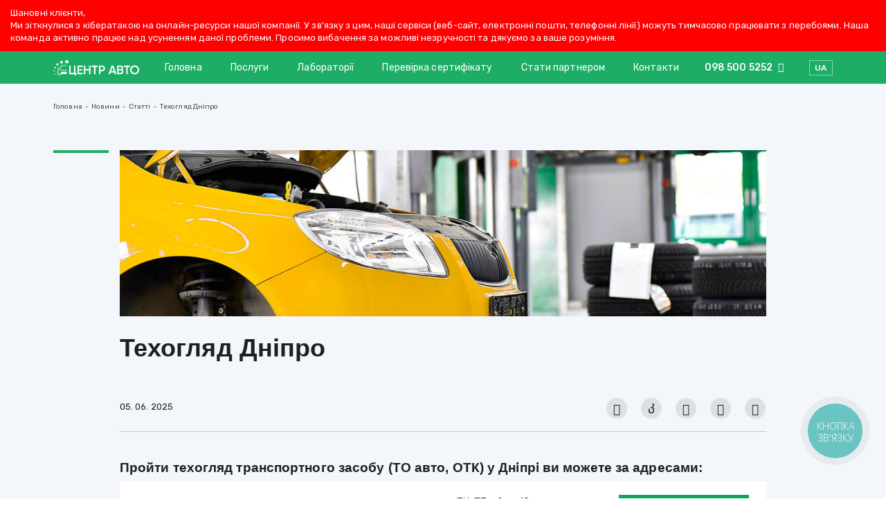

--- FILE ---
content_type: text/html; charset=UTF-8
request_url: https://centr-avto.com.ua/news/statti/tehoglyad-dnipro/
body_size: 16468
content:
<!DOCTYPE html>
<html lang="uk">
<head>
<meta charset="UTF-8">
<meta http-equiv="X-UA-Compatible" content="IE=edge">
<meta name="viewport" content="width=device-width, initial-scale=1, maximum-scale=1">
<link rel="alternate" type="application/rdf+xml" title="RDF mapping" href="https://centr-avto.com.ua/feed/rdf/">
<link rel="alternate" type="application/rss+xml" title="RSS" href="https://centr-avto.com.ua/feed/rss/">
<link rel="alternate" type="application/rss+xml" title="Comments RSS" href="https://centr-avto.com.ua/comments/feed/">
<link rel="pingback" href="https://centr-avto.com.ua/xmlrpc.php" />
<!--[if lt IE 9]>
<script src="//html5shiv.googlecode.com/svn/trunk/html5.js"></script>
<![endif]-->
<link rel="alternate" hreflang="uk" href="https://centr-avto.com.ua/news/statti/tehoglyad-dnipro/" />
<link rel="alternate" hreflang="ru" href="https://centr-avto.com.ua/ru/news/stati/tehosmotr-dnepr/" />
<!-- This site is optimized with the Yoast SEO plugin v14.2 - https://yoast.com/wordpress/plugins/seo/ -->
<title>Техогляд Дніпро - пройти ОТК автомобіля у Дніпрі та області - ТО авто | Центр Авто</title>
<meta name="description" content="ОТК авто Дніпро - найнижчі ціни на техогляд. Запис онлайн і проходження обов&#039;язкового технічного контролю (ТО авто). Сервіс обслуговування автомобілів «Центр Авто» у Дніпрі та області." />
<meta name="robots" content="index, follow" />
<link rel="canonical" href="https://centr-avto.com.ua/news/statti/tehoglyad-dnipro/" />
<meta property="og:locale" content="uk_UA" />
<meta property="og:type" content="article" />
<meta property="og:title" content="Техогляд Дніпро - пройти ОТК автомобіля у Дніпрі та області - ТО авто | Центр Авто" />
<meta property="og:description" content="ОТК авто Дніпро - найнижчі ціни на техогляд. Запис онлайн і проходження обов&#039;язкового технічного контролю (ТО авто). Сервіс обслуговування автомобілів «Центр Авто» у Дніпрі та області." />
<meta property="og:url" content="https://centr-avto.com.ua/news/statti/tehoglyad-dnipro/" />
<meta property="og:site_name" content="Центр Авто" />
<meta property="article:published_time" content="2025-06-05T14:50:05+00:00" />
<meta property="article:modified_time" content="2025-09-11T15:53:19+00:00" />
<meta property="og:image" content="https://centr-avto.com.ua/wp-content/uploads/tehoglyad16.jpg" />
<meta property="og:image:width" content="1200" />
<meta property="og:image:height" content="630" />
<meta name="twitter:card" content="summary_large_image" />
<script type="application/ld+json" class="yoast-schema-graph">{"@context":"https://schema.org","@graph":[{"@type":"WebSite","@id":"https://centr-avto.com.ua/#website","url":"https://centr-avto.com.ua/","name":"\u0426\u0435\u043d\u0442\u0440 \u0410\u0432\u0442\u043e","description":"\u0422\u0435\u0445\u043e\u0441\u043c\u043e\u0442\u0440, \u0441\u0435\u0440\u0442\u0438\u0444\u0438\u043a\u0430\u0446\u0438\u044f, \u0430\u0432\u0442\u043e\u0441\u0442\u0440\u0430\u0445\u043e\u0432\u0430\u043d\u0438\u0435","potentialAction":[{"@type":"SearchAction","target":"https://centr-avto.com.ua/?s={search_term_string}","query-input":"required name=search_term_string"}],"inLanguage":"uk-UA"},{"@type":"ImageObject","@id":"https://centr-avto.com.ua/news/statti/tehoglyad-dnipro/#primaryimage","inLanguage":"uk-UA","url":"https://centr-avto.com.ua/wp-content/uploads/tehoglyad16.jpg","width":1200,"height":630,"caption":"\u0434\u043d\u0456\u043f\u0440\u043e_\u043e\u0442\u043a"},{"@type":"WebPage","@id":"https://centr-avto.com.ua/news/statti/tehoglyad-dnipro/#webpage","url":"https://centr-avto.com.ua/news/statti/tehoglyad-dnipro/","name":"\u0422\u0435\u0445\u043e\u0433\u043b\u044f\u0434 \u0414\u043d\u0456\u043f\u0440\u043e - \u043f\u0440\u043e\u0439\u0442\u0438 \u041e\u0422\u041a \u0430\u0432\u0442\u043e\u043c\u043e\u0431\u0456\u043b\u044f \u0443 \u0414\u043d\u0456\u043f\u0440\u0456 \u0442\u0430 \u043e\u0431\u043b\u0430\u0441\u0442\u0456 - \u0422\u041e \u0430\u0432\u0442\u043e | \u0426\u0435\u043d\u0442\u0440 \u0410\u0432\u0442\u043e","isPartOf":{"@id":"https://centr-avto.com.ua/#website"},"primaryImageOfPage":{"@id":"https://centr-avto.com.ua/news/statti/tehoglyad-dnipro/#primaryimage"},"datePublished":"2025-06-05T14:50:05+00:00","dateModified":"2025-09-11T15:53:19+00:00","author":{"@id":"https://centr-avto.com.ua/#/schema/person/e4e8dbfd9a7834aa89e39b2c9fcc1b3a"},"description":"\u041e\u0422\u041a \u0430\u0432\u0442\u043e \u0414\u043d\u0456\u043f\u0440\u043e - \u043d\u0430\u0439\u043d\u0438\u0436\u0447\u0456 \u0446\u0456\u043d\u0438 \u043d\u0430 \u0442\u0435\u0445\u043e\u0433\u043b\u044f\u0434. \u0417\u0430\u043f\u0438\u0441 \u043e\u043d\u043b\u0430\u0439\u043d \u0456 \u043f\u0440\u043e\u0445\u043e\u0434\u0436\u0435\u043d\u043d\u044f \u043e\u0431\u043e\u0432'\u044f\u0437\u043a\u043e\u0432\u043e\u0433\u043e \u0442\u0435\u0445\u043d\u0456\u0447\u043d\u043e\u0433\u043e \u043a\u043e\u043d\u0442\u0440\u043e\u043b\u044e (\u0422\u041e \u0430\u0432\u0442\u043e). \u0421\u0435\u0440\u0432\u0456\u0441 \u043e\u0431\u0441\u043b\u0443\u0433\u043e\u0432\u0443\u0432\u0430\u043d\u043d\u044f \u0430\u0432\u0442\u043e\u043c\u043e\u0431\u0456\u043b\u0456\u0432 \u00ab\u0426\u0435\u043d\u0442\u0440 \u0410\u0432\u0442\u043e\u00bb \u0443 \u0414\u043d\u0456\u043f\u0440\u0456 \u0442\u0430 \u043e\u0431\u043b\u0430\u0441\u0442\u0456.","inLanguage":"uk-UA","potentialAction":[{"@type":"ReadAction","target":["https://centr-avto.com.ua/news/statti/tehoglyad-dnipro/"]}]},{"@type":["Person"],"@id":"https://centr-avto.com.ua/#/schema/person/e4e8dbfd9a7834aa89e39b2c9fcc1b3a","name":"Bogdana","image":{"@type":"ImageObject","@id":"https://centr-avto.com.ua/#personlogo","inLanguage":"uk-UA","url":"https://secure.gravatar.com/avatar/86f92d6e08839cb40b6ed0e5f85b30e5?s=96&d=mm&r=g","caption":"Bogdana"}}]}</script>
<!-- / Yoast SEO plugin. -->
<link rel='dns-prefetch' href='//s.w.org' />
<link rel="alternate" type="application/rss+xml" title="Центр Авто &raquo; Техогляд Дніпро Comments Feed" href="https://centr-avto.com.ua/news/statti/tehoglyad-dnipro/feed/" />
<script type="text/javascript">
window._wpemojiSettings = {"baseUrl":"https:\/\/s.w.org\/images\/core\/emoji\/12.0.0-1\/72x72\/","ext":".png","svgUrl":"https:\/\/s.w.org\/images\/core\/emoji\/12.0.0-1\/svg\/","svgExt":".svg","source":{"concatemoji":"https:\/\/centr-avto.com.ua\/wp-includes\/js\/wp-emoji-release.min.js?ver=5.4.18"}};
/*! This file is auto-generated */
!function(e,a,t){var n,r,o,i=a.createElement("canvas"),p=i.getContext&&i.getContext("2d");function s(e,t){var a=String.fromCharCode;p.clearRect(0,0,i.width,i.height),p.fillText(a.apply(this,e),0,0);e=i.toDataURL();return p.clearRect(0,0,i.width,i.height),p.fillText(a.apply(this,t),0,0),e===i.toDataURL()}function c(e){var t=a.createElement("script");t.src=e,t.defer=t.type="text/javascript",a.getElementsByTagName("head")[0].appendChild(t)}for(o=Array("flag","emoji"),t.supports={everything:!0,everythingExceptFlag:!0},r=0;r<o.length;r++)t.supports[o[r]]=function(e){if(!p||!p.fillText)return!1;switch(p.textBaseline="top",p.font="600 32px Arial",e){case"flag":return s([127987,65039,8205,9895,65039],[127987,65039,8203,9895,65039])?!1:!s([55356,56826,55356,56819],[55356,56826,8203,55356,56819])&&!s([55356,57332,56128,56423,56128,56418,56128,56421,56128,56430,56128,56423,56128,56447],[55356,57332,8203,56128,56423,8203,56128,56418,8203,56128,56421,8203,56128,56430,8203,56128,56423,8203,56128,56447]);case"emoji":return!s([55357,56424,55356,57342,8205,55358,56605,8205,55357,56424,55356,57340],[55357,56424,55356,57342,8203,55358,56605,8203,55357,56424,55356,57340])}return!1}(o[r]),t.supports.everything=t.supports.everything&&t.supports[o[r]],"flag"!==o[r]&&(t.supports.everythingExceptFlag=t.supports.everythingExceptFlag&&t.supports[o[r]]);t.supports.everythingExceptFlag=t.supports.everythingExceptFlag&&!t.supports.flag,t.DOMReady=!1,t.readyCallback=function(){t.DOMReady=!0},t.supports.everything||(n=function(){t.readyCallback()},a.addEventListener?(a.addEventListener("DOMContentLoaded",n,!1),e.addEventListener("load",n,!1)):(e.attachEvent("onload",n),a.attachEvent("onreadystatechange",function(){"complete"===a.readyState&&t.readyCallback()})),(n=t.source||{}).concatemoji?c(n.concatemoji):n.wpemoji&&n.twemoji&&(c(n.twemoji),c(n.wpemoji)))}(window,document,window._wpemojiSettings);
</script>
<style type="text/css">
img.wp-smiley,
img.emoji {
display: inline !important;
border: none !important;
box-shadow: none !important;
height: 1em !important;
width: 1em !important;
margin: 0 .07em !important;
vertical-align: -0.1em !important;
background: none !important;
padding: 0 !important;
}
</style>
<link rel='stylesheet' id='wp-block-library-css'  href='//centr-avto.com.ua/wp-content/cache/wpfc-minified/qgt86hi2/bq5y5.css' type='text/css' media='all' />
<link rel='stylesheet' id='contact-form-7-css'  href='//centr-avto.com.ua/wp-content/cache/wpfc-minified/6wqpsr9e/bq5y5.css' type='text/css' media='all' />
<link rel='stylesheet' id='wpml-legacy-dropdown-0-css'  href='//centr-avto.com.ua/wp-content/cache/wpfc-minified/9k8hesqz/bq5y5.css' type='text/css' media='all' />
<link rel='stylesheet' id='wpml-tm-admin-bar-css'  href='//centr-avto.com.ua/wp-content/cache/wpfc-minified/kac25zyw/bq5y5.css' type='text/css' media='all' />
<link rel='stylesheet' id='cms-navigation-style-base-css'  href='//centr-avto.com.ua/wp-content/cache/wpfc-minified/ke4n3wrl/bq5y5.css' type='text/css' media='screen' />
<link rel='stylesheet' id='cms-navigation-style-css'  href='//centr-avto.com.ua/wp-content/cache/wpfc-minified/jp5p85x5/bq5y5.css' type='text/css' media='screen' />
<link rel='stylesheet' id='main-css'  href='//centr-avto.com.ua/wp-content/cache/wpfc-minified/6z4i1y34/bq5y5.css' type='text/css' media='all' />
<link rel='stylesheet' id='google-font-css'  href='https://fonts.googleapis.com/css2?family=Rubik%3Awght%40400%3B500&#038;display=swap&#038;ver=5.4.18' type='text/css' media='all' />
<link rel='stylesheet' id='animatecss-css'  href='//centr-avto.com.ua/wp-content/cache/wpfc-minified/laajf97r/bq5y5.css' type='text/css' media='all' />
<link rel='stylesheet' id='font-awesome-css'  href='//centr-avto.com.ua/wp-content/cache/wpfc-minified/f4qumrl4/bq5y5.css' type='text/css' media='all' />
<link rel='stylesheet' id='swiper-style-css'  href='//centr-avto.com.ua/wp-content/cache/wpfc-minified/qkzft7wi/bq5y5.css' type='text/css' media='all' />
<link rel='stylesheet' id='fancybox-css'  href='//centr-avto.com.ua/wp-content/cache/wpfc-minified/79y3b8jx/bq5y5.css' type='text/css' media='all' />
<link rel='stylesheet' id='select2-css'  href='//centr-avto.com.ua/wp-content/cache/wpfc-minified/er90m10e/bq5y5.css' type='text/css' media='all' />
<link rel='stylesheet' id='datepicker-css'  href='//centr-avto.com.ua/wp-content/cache/wpfc-minified/9j16v554/bq5y5.css' type='text/css' media='all' />
<link rel='stylesheet' id='style-css'  href='//centr-avto.com.ua/wp-content/cache/wpfc-minified/2118wagp/bq5y5.css' type='text/css' media='all' />
<script src='//centr-avto.com.ua/wp-content/cache/wpfc-minified/1bwj55r4/bq5yc.js' type="text/javascript"></script>
<!-- <script type='text/javascript' src='https://centr-avto.com.ua/wp-includes/js/jquery/jquery.js?ver=1.12.4-wp'></script> -->
<!-- <script type='text/javascript' src='https://centr-avto.com.ua/wp-includes/js/jquery/jquery-migrate.min.js?ver=1.4.1'></script> -->
<!-- <script type='text/javascript' src='//centr-avto.com.ua/wp-content/plugins/sitepress-multilingual-cms/templates/language-switchers/legacy-dropdown/script.js?ver=1'></script> -->
<link rel='https://api.w.org/' href='https://centr-avto.com.ua/wp-json/' />
<link rel="EditURI" type="application/rsd+xml" title="RSD" href="https://centr-avto.com.ua/xmlrpc.php?rsd" />
<link rel="wlwmanifest" type="application/wlwmanifest+xml" href="https://centr-avto.com.ua/wp-includes/wlwmanifest.xml" /> 
<meta name="generator" content="WordPress 5.4.18" />
<link rel='shortlink' href='https://centr-avto.com.ua/?p=3914' />
<link rel="alternate" type="application/json+oembed" href="https://centr-avto.com.ua/wp-json/oembed/1.0/embed?url=https%3A%2F%2Fcentr-avto.com.ua%2Fnews%2Fstatti%2Ftehoglyad-dnipro%2F" />
<link rel="alternate" type="text/xml+oembed" href="https://centr-avto.com.ua/wp-json/oembed/1.0/embed?url=https%3A%2F%2Fcentr-avto.com.ua%2Fnews%2Fstatti%2Ftehoglyad-dnipro%2F&#038;format=xml" />
<meta name="generator" content="WPML ver:4.3.12 stt:1,45,65;" />
<style type="text/css">.recentcomments a{display:inline !important;padding:0 !important;margin:0 !important;}</style><meta name="redi-version" content="1.2.3" /><link rel="icon" href="https://centr-avto.com.ua/wp-content/uploads/cropped-FaviconCentrAvto-32x32.png" sizes="32x32" />
<link rel="icon" href="https://centr-avto.com.ua/wp-content/uploads/cropped-FaviconCentrAvto-192x192.png" sizes="192x192" />
<link rel="apple-touch-icon" href="https://centr-avto.com.ua/wp-content/uploads/cropped-FaviconCentrAvto-180x180.png" />
<meta name="msapplication-TileImage" content="https://centr-avto.com.ua/wp-content/uploads/cropped-FaviconCentrAvto-270x270.png" />
<!-- Google Tag Manager -->
<script>(function(w,d,s,l,i){w[l]=w[l]||[];w[l].push({'gtm.start':
new Date().getTime(),event:'gtm.js'});var f=d.getElementsByTagName(s)[0],
j=d.createElement(s),dl=l!='dataLayer'?'&l='+l:'';j.async=true;j.src=
'https://www.googletagmanager.com/gtm.js?id='+i+dl;f.parentNode.insertBefore(j,f);
})(window,document,'script','dataLayer','GTM-N7BV226');</script>
<!-- End Google Tag Manager -->  <style>
.box-res-table2 {
display: flex;
grid-template-columns: repeat(4, 1fr);
background: #ffffff;
color: #1e1f1f;
margin-bottom: 20px;
border-bottom: 1px solid #cdcfd3;
}
.box-res-table2 .item2 {
padding: 20px;
flex: 1;
line-height: 1.5;
font-size: 14px;
display: flex;
align-items: center;
}
.box-res-table2 .item2:nth-child(4n + 1) {
font-weight: 500;
}
.box-res-table2 .item2:nth-child(4n + 3) {
display: block;
}
.box-res-table2 .item2:nth-child(4n + 3) a {
color: #0AA859;
}
@media (max-width: 768px) {
.box-res-table2 {
display: block;
text-align: center;
padding: 20px;
}
.box-res-table2 .item2 {
padding: 10px;
display: block;
font-size: 16px;
}
}
</style>
<style media="screen">
.section-single-post article .h1 {
font-weight: bold;
font-size: 36px;
line-height: 44px;
margin-bottom: 49px;
}
.not_working_ss{
display: none;
}
.inactive-lab .not_working_ss{
display: block;
width: 100%;
}
.inactive-lab .phone,.inactive-lab .time{
display: none !important;
}
.inactive-lab .line-btn{
display: none !important;
}
.inactive-lab ul, .inactive-lab button{
display: none !important;
}
@media screen and (max-width: 575px){
.section-single-post article .h1 {
font-size: 20px;
line-height: 24px;
}
}
@media screen and (max-width: 991px){
.section-single-post article h1 {
font-size: 28px;
line-height: 30px;
margin-bottom: 25px;
}
.box-chat-mobile nav ul {
justify-content: center;
}
.box-chat-mobile nav ul li{
margin-left: 12px;
margin-right: 12px;
}
.b24-web-form-popup-btn-7,.box-chat-mobile nav ul li:nth-child(3),.box-chat-mobile nav ul li:nth-child(4){
display: none !important;
}
}
.top_attention_block{
width: 100%;
background: red;
padding: 10px 15px;
color: #fff;
}
.top_attention_block p{
margin-bottom: 0;
}
</style>
</head>
<body class="post-template-default single single-post postid-3914 single-format-standard">
<!-- Google Tag Manager (noscript) -->
<noscript><iframe src="https://www.googletagmanager.com/ns.html?id=GTM-N7BV226"
height="0" width="0" style="display:none;visibility:hidden"></iframe></noscript>
<!-- End Google Tag Manager (noscript) -->    <div class="top_attention_block">
<p>Шановні клієнти, <br>Ми зіткнулися з кібератакою на онлайн-ресурси нашої компанії. У зв'язку з цим, наші сервіси (веб-сайт, електронні пошти, телефонні лінії) можуть тимчасово працювати з перебоями. Наша команда активно працює над усуненням даної проблеми. Просимо вибачення за можливі незручності та дякуємо за ваше розуміння.</p>
</div>
<div class="site-global-wrapper">
<div class="additional-mob-header">
<a href="https://centr-avto.com.ua" class="logo">
<img width="88" height="17" src="https://centr-avto.com.ua/wp-content/themes/center-avto/img/logo.svg" alt="Центр Авто">
</a>
<button type="button" class="btn-toggle-chat"><i class="fas fa-comments"></i>Чат</button>
<button type="button" class="btn-toggle-list-phone"><i class="fas fa-phone-alt"></i>подзвонити</button>
<button type="button" class="btn-toggle-mob-nav"><i class="far fa-bars"></i></button>
</div>
<header>
<div class="container">
<div class="row">
<div class="col-12">
<div class="line line-header">
<a href="https://centr-avto.com.ua" class="logo">
<img  width="124" height="23" src="https://centr-avto.com.ua/wp-content/themes/center-avto/img/logo.svg" alt="Центр Авто">
<img  width="124" height="23" src="https://centr-avto.com.ua/wp-content/themes/center-avto/img/logo-dark.svg" class="logo-dark" alt="Центр Авто">
</a>
<nav><ul id="menu-header-nav-ua-1" class=""><li class="menu-item menu-item-type-post_type menu-item-object-page menu-item-home menu-item-567"><a href="https://centr-avto.com.ua/">Головна</a></li>
<li class="menu-item menu-item-type-post_type menu-item-object-page menu-item-has-children menu-item-1888"><a href="https://centr-avto.com.ua/poslugy/">Послуги</a>
<ul class="sub-menu">
<li class="menu-item menu-item-type-post_type menu-item-object-service menu-item-569"><a href="https://centr-avto.com.ua/service/tehoglyad/">Техогляд</a></li>
<li class="menu-item menu-item-type-post_type menu-item-object-service menu-item-570"><a href="https://centr-avto.com.ua/service/sertifikatsiya-avto/">Сертифікація Авто</a></li>
<li class="menu-item menu-item-type-post_type menu-item-object-service menu-item-571"><a href="https://centr-avto.com.ua/service/sertifikatsiya-gbo/">Сертифікація ГБО</a></li>
<li class="menu-item menu-item-type-custom menu-item-object-custom menu-item-572"><a href="https://polis.centr-avto.com.ua/ua/?utm_source=menu-top-centr-avto&#038;utm_medium=uslugi&#038;utm_content=avtostrahuvannia">Автострахування</a></li>
<li class="menu-item menu-item-type-post_type menu-item-object-service menu-item-2614"><a href="https://centr-avto.com.ua/service/povirka-tahografiv/">Калібрування тахографів</a></li>
<li class="menu-item menu-item-type-post_type menu-item-object-service menu-item-8560"><a href="https://centr-avto.com.ua/service/ekmt/">ЄКМТ</a></li>
<li class="menu-item menu-item-type-custom menu-item-object-custom menu-item-2615"><a href="https://robota.centr-avto.com.ua/ua">Пошук роботи</a></li>
</ul>
</li>
<li class="menu-item menu-item-type-post_type menu-item-object-page menu-item-909"><a href="https://centr-avto.com.ua/laboratorii/">Лабораторії</a></li>
<li class="menu-item menu-item-type-custom menu-item-object-custom menu-item-9983"><a href="/perevirka-sertifikata/">Перевірка сертифікату</a></li>
<li class="menu-item menu-item-type-post_type menu-item-object-page menu-item-575"><a href="https://centr-avto.com.ua/partnery/">Стати партнером</a></li>
<li class="menu-item menu-item-type-post_type menu-item-object-page menu-item-576"><a href="https://centr-avto.com.ua/kontakty/">Контакти</a></li>
</ul></nav>
<div class="box-phone">
<a href="tel:+380985005252">098 500 5252 <i class="far fa-angle-down"></i></a>
</div>
<div class="language-selector language-selector-main">
<div
class="wpml-ls-statics-shortcode_actions wpml-ls wpml-ls-touch-device wpml-ls-legacy-dropdown js-wpml-ls-legacy-dropdown">
<ul>
<li tabindex="0" class="wpml-ls-slot-shortcode_actions wpml-ls-item wpml-ls-item-ua wpml-ls-current-language wpml-ls-first-item wpml-ls-item-legacy-dropdown">
<a href="#" class="js-wpml-ls-item-toggle wpml-ls-item-toggle"><span class="wpml-ls-native">UA</span></a>
<ul class="wpml-ls-sub-menu">
<li class="wpml-ls-slot-shortcode_actions wpml-ls-item wpml-ls-item-ru wpml-ls-last-item">
<a href="https://centr-avto.com.ua/ru/news/stati/tehosmotr-dnepr/" class="wpml-ls-link"><span class="wpml-ls-display">RU</span></a>
</li>
</ul>
</li>
</ul>
</div>
</div>
<button type="button" class="btn-toggle-mob-nav"><i class="far fa-bars"></i></button>
</div>
</div>
</div>
</div>
</header>
<div class="page-content">
<section class="section-wrapp bg-blue">
<section class="section-breadcrumbs">
<div class="container">
<div class="row">
<div class="col-12">
<div class="line">
<div class="box-breadcrumbs"><div class="breadcrumbs" itemscope itemtype="http://schema.org/BreadcrumbList"><span itemprop="itemListElement" itemscope itemtype="http://schema.org/ListItem"><a href="https://centr-avto.com.ua/" itemprop="item" class="home"><meta itemprop="position" content="1" /><span itemprop="name">Головна</span></a></span> <span class="breadcrumbs__separator">-</span> <span itemprop="itemListElement" itemscope itemtype="http://schema.org/ListItem"><a href="https://centr-avto.com.ua/category/news/" itemprop="item"><meta itemprop="position" content="2" /><span itemprop="name">Новини</span></a></span> <span class="breadcrumbs__separator">-</span> <span itemprop="itemListElement" itemscope itemtype="http://schema.org/ListItem"><a href="https://centr-avto.com.ua/category/news/statti/" itemprop="item"><meta itemprop="position" content="2" /><span itemprop="name">Статті</span></a></span> <span class="breadcrumbs__separator">-</span> <span itemprop="itemListElement" itemscope itemtype="http://schema.org/ListItem"><span class="current"><span  itemprop="name">Техогляд Дніпро</span><meta itemprop="position" content="3" /></span></span></div><!-- .breadcrumbs --></div>
</div>
</div>
</div>
</div>
</section>
<section class="section-single-post">
<div class="container">
<div class="row justify-content-center">
<div class="col-md-10">
<article id="post-3914" class="post-3914 post type-post status-publish format-standard has-post-thumbnail hentry category-statti"> 														<div class="main-img-post">
<img class="" src="https://centr-avto.com.ua/wp-content/cache/thumb/3f/a806020b85edb3f_936x240.jpg" srcset="https://centr-avto.com.ua/wp-content/cache/thumb/3f/a806020b85edb3f_936x240.jpg 1x, https://centr-avto.com.ua/wp-content/cache/thumb/3f/a806020b85edb3f_1872x480.jpg 2x" width="936" height="240" alt="Техогляд Дніпро" />								<div class="date date-white">05. 06. 2025</div>
</div>
<h1>Техогляд Дніпро</h1>
<div class="box-social-shared">
<p class="shared-date">05. 06. 2025</p>
<div class="shared-wrap">
<p class="shared--mob">
<a class="shared-action" href="#"><i class="fas fa-share"></i></a>
</p>
<p class="shared">
<a class="bt" href="http://www.facebook.com/sharer.php?u=https://centr-avto.com.ua/news/statti/tehoglyad-dnipro/"><i class="fab fa-facebook-f"></i></a>
<a href="viber://forward?url=https://centr-avto.com.ua/news/statti/tehoglyad-dnipro/"><i class="fab fa-viber"></i></a>
<a href="whatsapp://send?text=https://centr-avto.com.ua/news/statti/tehoglyad-dnipro/"><i class="fab fa-whatsapp"></i></i></a>
<a href="fb-messenger://share/?link=https://centr-avto.com.ua/news/statti/tehoglyad-dnipro/"><i class="fab fa-facebook-messenger"></i></a>
<a class="bt-copy" href="https://centr-avto.com.ua/news/statti/tehoglyad-dnipro/"><i class="fal fa-link"></i></a>
</p>
</div>
</div>
<style>
.date { 
display: none; 
}
</style>
<h2>Пройти техогляд транспортного засобу (ТО авто, ОТК) у Дніпрі ви можете за адресами:</h2>
<div class="row">
<div class="col-12">
<div class="box-res-table2">
<div class="item2"><a href="/ru/labs/ispytatelnaya-laboratoriya-16-5/">Випробувальна лабораторія № 16.5</a></div>
<div class="item2">м. Дніпро, вул. Стартова, 11-Ж
</div>
<div class="item2">ПН-ПТ з 9 до 18<br />
<a href="tel:+380961231011">096 123 10 11</a></div>
<div class="item2"><button class="btn btn-green btn-record-online" type="button">Записатися</button></div>
</div>
</div>
</div>
<div style="margin-bottom: 15px;"><picture><source srcset="https://centr-avto.com.ua/wp-content/uploads/tehoglyad-dnipro-otk-lab-centr-avto-karta_mob.jpg" media="(max-width: 640px)" /><source srcset="https://centr-avto.com.ua/wp-content/uploads/tehoglyad-dnipro-otk-lab-centr-avto-karta.jpg" media="(min-width: 650px)" /><img title="" src="https://centr-avto.com.ua/wp-content/uploads/tehoglyad-dnipro-otk-lab-centr-avto-karta.jpg" alt="Техогляд авто Дніпро ОТК випробувальні лабораторії Центр Авто карта" width="100%" /></picture></div>
<p>Авто &#8211; невід’ємна складова сучасних жителів великого міста. Власний транспорт допомагає не відставати від шаленого ритму та усюди бути вчасно, як на ділових зустрічах, важливих поїздках та на роботі так і встигати на вечерю додому. Кожному автовласнику потрібно регулярно проходити техогляд у місті Дніпро, аби заздалегідь знати про можливі несправності ТЗ.</p>
<section class="section-online-recording"><img class="bg-img-section" src="https://centr-avto.com.ua/wp-content/uploads/bg-online-record.jpg" alt="пройти техогляд - подати заявку на ОТК" /></p>
<div class="container">
<div class="row">
<div class="col-12">
<div class="column column-online-recording">
<div class="title">Запис на ОТК онлайн</div>
<div class="sub-title">Відправити заявку &#8211; Оберіть послугу та місто</div>
<p><a class="btn btn-green-hollow btn-online-recording" href="#">Записатись</a></p>
</div>
</div>
</div>
</div>
</section>
<p>&nbsp;</p>
<h3>Періодичність проходження ОТК авто Дніпро</h3>
<p>В залежності від типу транспорту та його характеристик визначається як часто потрібно перевіряти його:</p>
<ul>
<li>кожні 6 місяців потрібно проводити діагностику автобусам та спецтранспорту, який перевозить небезпечні вантажі (не зважаючи на термін експлуатації);</li>
<li>кожні 12 місяців потрібно перевіряти вантажні автомобілі та їх причепи, які можуть піднімати вантаж вагою понад 3,5 тонн. Також це стосується автівок, які використовуються у якості таксі.</li>
<li>кожні 24 місяці мають проходити техконтроль Дніпро легкові автомобілі та причепи до них, вантажопідйомність яких до 3,5 тонн ( експлуатація не більше 2-х років).</li>
</ul>
<p>Після успішного проходження технічного контролю у Дніпрі власнику ТЗ видається протокол із результатами перевірок та загальним висновком технічного стану авто.</p>
<h3>Кому обов’язково проходити техогляд у Дніпрі?</h3>
<p>Наступні категорії автівок зобов’язані перевірятись, відповідно до Закону України “Про дорожній рух”:</p>
<ul>
<li>легкові автомобілі, які використовуються в комерційних цілях;</li>
<li>легкові автомобілі, які офіційно використовуються в якості таксі;</li>
<li>вантажівки (техогляд вантажних автомобілів будь яких модифікацій та конструкцій);</li>
<li>автобуси;</li>
<li>маршрутні таксі;</li>
<li>спецтранспорт, який використовується для перевезення небезпечних вантажів;</li>
<li>автівки із причепом.</li>
</ul>
<p>Хоча у 2011 році для власників легковушок, які використовуються у особистих цілях,  обов&#8217;язковий Техконтроль у Дніпрі так як і у інших містах нашої країни скасували, багато експертів одноголосно твердять, що дане рішення хибне, оскільки це призвело до збільшення ДТП через поганий технічний стан авто.</p>
<p>Важливі моменти щодо ТО Дніпро, які слід не забувати:</p>
<ul>
<li>Для того щоб пройти техогляд у Дніпрі потрібно мати документи: як посвідчення особи для власника так і документи на авто (кщо ж на діагностику машину привіз представник власника, йому необхідно мати довіреність виписану на його ім’я) а також документи про переобладнання (за наявності ГБО).</li>
<li>Авто не повинне мати пошкоджень. Це може стати причиною відмови у проведенні техконтролю.</li>
<li>Також не варто забувати про чистоту вашого ТЗ, як ззовні так і всередині. По причині порушення цього пункту також можуть відмовити у ТК.</li>
</ul>
<p>Якщо ви маєте ще питання щодо техогляду авто у Дніпрі, задайте їх фахівцям “Центр Авто”. Вони нададуть вам усю інформацію та проведуть Техконтроль Дніпро ретельно та швидко.</p>
<h2>Інші лабораторії «Центр Авто» у Дніпропетровській області</h2>
<div class="row">
<div class="col-12">
<div class="box-res-table2">
<div class="item2"><a href="/ru/labs/ispytatelnaya-laboratoriya-3-2-2/">Випробувальна лабораторія № 3.2</a></div>
<div class="item2">м. Кам&#8217;янське, Станція Баглій 3А</div>
<div class="item2">ПН-ПТ з 9 до 18<br />
<a href="tel:+380960991011">096 099 10 11</a><br />
<a href="tel:+380932171011">093 217 10 11</a><br />
<a href="tel:+380442236656">044 223 66 56</a></div>
<div class="item2"><button class="btn btn-green btn-record-online" type="button">Записатися</button></div>
</div>
</div>
</div>
<div class="row">
<div class="col-12">
<div class="box-res-table2">
<div class="item2"><a href="/ru/labs/ispytatelnaya-laboratoriya-14-06/">Випробувальна лабораторія № 14.06</a></div>
<div class="item2">м. Кривий Ріг, вул. Старовокзальна, 56-Б</div>
<div class="item2">ПН-ПТ з 9 до 18<br />
<a href="tel:+380980914965">098 091 49 65</a><br />
<a href="tel:+380983439081">098 343 90 81</a></div>
<div class="item2"><button class="btn btn-green btn-record-online" type="button">Записатися</button></div>
</div>
</div>
</div>
<div class="row">
<div class="col-12">
<div class="box-res-table2">
<div class="item2"><a href="/ru/labs/ispytatelnaya-laboratoriya-12-19/">Випробувальна лабораторія № 12.19</a></div>
<div class="item2">м. Павлоград, вул. Тернівська, 2</div>
<div class="item2">ПН-ПТ з 9 до 18<br />
<a href="tel:+380961209494">096 120 94 94</a><br />
<a href="tel:+380955549494">095 554 94 94</a></div>
<div class="item2"><button class="btn btn-green btn-record-online" type="button">Записатися</button></div>
</div>
</div>
</div>
<h2>Інші послуги сертифікованих лабораторій «Центр Авто» у Дніпрі</h2>
<p><a href="/news/statti/sertifikatsiya-avto-dnipro/">Сертифікація транспортних засобів у Дніпрі</a></p>
<h2>Техогляд авто у найближчих обласних центрах</h2>
<p><a href="/news/statti/tehoglyad-poltava/">Техогляд Полтава</a> • <a href="/news/statti/tehoglyad-harkiv/">Техогляд Харків</a> • <a href="/news/statti/tehoglyad-zaporizhzhya/">Техогляд Запоріжжя</a> • <a href="/news/statti/tehoglyad-herson/">Техогляд Херсон</a> • <a href="/news/statti/tehoglyad-mikolayiv/">Техогляд Миколаїв</a></p>
</article>
</div>
</div>
</div>
</section>
</section>
<section class="section-news section-news--desc">
<div class="container">
<div class="row">
<div class="col-12">
<div class="line line-news">
<div class="box-title">
<div class="title">Новини</div>
<a href="https://centr-avto.com.ua/category/news/" class="btn-link">Всі новини <i class="fal fa-long-arrow-right"></i></a>
</div>
<div class="line list-news swiper-container">
<div class="swiper-wrapper">
<div class="swiper-slide">
<div class="item-news">
<img class="" src="https://centr-avto.com.ua/wp-content/cache/thumb/b6/43eb4a1518135b6_288x184.jpg" srcset="https://centr-avto.com.ua/wp-content/cache/thumb/b6/43eb4a1518135b6_288x184.jpg 1x, https://centr-avto.com.ua/wp-content/cache/thumb/b6/43eb4a1518135b6_576x368.jpg 2x" width="288" height="184" alt="Dodge знімає з виробництва кросовер Hornet: чому модель не втрималася на ринку" />                                            <a href="https://centr-avto.com.ua/news/dodge-znimaye-z-vyrobnytstva-krosover-hornet-chomu-model-ne-vtrymalasya-na-rynku/">Dodge знімає з виробництва кросовер Hornet: чому модель не втрималася на ринку</a>
<p>Компактний кросовер Dodge Hornet залишає модельний ряд бренду. Автомобіль, який мав...</p>
</div>
</div>
<div class="swiper-slide">
<div class="item-news">
<img class="" src="https://centr-avto.com.ua/wp-content/cache/thumb/54/61824563c18dc54_288x184.jpg" srcset="https://centr-avto.com.ua/wp-content/cache/thumb/54/61824563c18dc54_288x184.jpg 1x, https://centr-avto.com.ua/wp-content/cache/thumb/54/61824563c18dc54_576x368.jpg 2x" width="288" height="184" alt="Зимова експлуатація бензинових авто: які проблеми виникають у холодний сезон і як їх уникнути" />                                            <a href="https://centr-avto.com.ua/news/zymova-ekspluatatsiya-benzynovyh-avto-yaki-problemy-vynykayut-u-holodnyj-sezon-i-yak-yih-unyknuty/">Зимова експлуатація бензинових авто: які проблеми виникають у холодний сезон і як їх уникнути</a>
<p>Попри те, що бензин не замерзає за звичайних зимових температур, експлуатація...</p>
</div>
</div>
<div class="swiper-slide">
<div class="item-news">
<img class="" src="https://centr-avto.com.ua/wp-content/cache/thumb/f6/1c1c331f02767f6_288x184.jpg" srcset="https://centr-avto.com.ua/wp-content/cache/thumb/f6/1c1c331f02767f6_288x184.jpg 1x, https://centr-avto.com.ua/wp-content/cache/thumb/f6/1c1c331f02767f6_576x368.jpg 2x" width="288" height="184" alt="Ажіотаж навколо електромобілів спав: які тенденції формуються на авторинку України у 2026 році" />                                            <a href="https://centr-avto.com.ua/news/azhiotazh-navkolo-elektromobiliv-spav-yaki-tendentsiyi-formuyutsya-na-avtorynku-ukrayiny-u-2026-rotsi/">Ажіотаж навколо електромобілів спав: які тенденції формуються на авторинку України у 2026 році</a>
<p>Повернення ПДВ на імпорт електромобілів з 1 січня 2026 року стало...</p>
</div>
</div>
</div>
</div>
</div>
</div>
</div>
</div>
</section>
<!-- Slick Slider. Enable after 767 screen media query breakpoint. -->
<section class="section-news section-news--mob">
<div class="container">
<div class="row">
<div class="col-12">
<div class="line line-news">
<div class="box-title">
<div class="title">Новини</div>
<a href="https://centr-avto.com.ua/category/news/" class="btn-link">Всі новини <i class="fal fa-long-arrow-right"></i></a>
</div>
<div class="news-slider-wrapper js-news">
<div class="slick-wrap">
<div class="item-news">
<img class="" src="https://centr-avto.com.ua/wp-content/cache/thumb/b6/43eb4a1518135b6_288x184.jpg" srcset="https://centr-avto.com.ua/wp-content/cache/thumb/b6/43eb4a1518135b6_288x184.jpg 1x, https://centr-avto.com.ua/wp-content/cache/thumb/b6/43eb4a1518135b6_576x368.jpg 2x" width="288" height="184" alt="Dodge знімає з виробництва кросовер Hornet: чому модель не втрималася на ринку" />                                            <a href="https://centr-avto.com.ua/news/dodge-znimaye-z-vyrobnytstva-krosover-hornet-chomu-model-ne-vtrymalasya-na-rynku/">Dodge знімає з виробництва кросовер Hornet: чому модель не втрималася на ринку</a>
<p>Компактний кросовер Dodge Hornet залишає модельний ряд бренду. Автомобіль, який мав...</p>
</div>
</div>
<div class="slick-wrap">
<div class="item-news">
<img class="" src="https://centr-avto.com.ua/wp-content/cache/thumb/54/61824563c18dc54_288x184.jpg" srcset="https://centr-avto.com.ua/wp-content/cache/thumb/54/61824563c18dc54_288x184.jpg 1x, https://centr-avto.com.ua/wp-content/cache/thumb/54/61824563c18dc54_576x368.jpg 2x" width="288" height="184" alt="Зимова експлуатація бензинових авто: які проблеми виникають у холодний сезон і як їх уникнути" />                                            <a href="https://centr-avto.com.ua/news/zymova-ekspluatatsiya-benzynovyh-avto-yaki-problemy-vynykayut-u-holodnyj-sezon-i-yak-yih-unyknuty/">Зимова експлуатація бензинових авто: які проблеми виникають у холодний сезон і як їх уникнути</a>
<p>Попри те, що бензин не замерзає за звичайних зимових температур, експлуатація...</p>
</div>
</div>
<div class="slick-wrap">
<div class="item-news">
<img class="" src="https://centr-avto.com.ua/wp-content/cache/thumb/dd/74f1f161b7888dd_288x184.jpg" srcset="https://centr-avto.com.ua/wp-content/cache/thumb/dd/74f1f161b7888dd_288x184.jpg 1x, https://centr-avto.com.ua/wp-content/cache/thumb/dd/74f1f161b7888dd_576x368.jpg 2x" width="288" height="184" alt="Скільки коштує пальне в Україні станом на 13 січня: актуальні середні ціни" />                                            <a href="https://centr-avto.com.ua/news/skilky-koshtuye-palne-v-ukrayini-stanom-na-13-sichnya-aktualni-seredni-tsiny/">Скільки коштує пальне в Україні станом на 13 січня: актуальні середні ціни</a>
<p>У вівторок, 13 січня, на українських автозаправних станціях зафіксували незначні коливання...</p>
</div>
</div>
</div>
</div>
</div>
</div>
</div>
</section>
</div>
<footer>
<div class="container">
<div class="row">
<div class="col-12">
<div class="line line-footer">
<div class="foot-column 1">
<a href="https://centr-avto.com.ua">
<img class="logo" src="https://centr-avto.com.ua/wp-content/themes/center-avto/img/logo.svg" alt="Центр Авто">
</a>
<!-- <div class="title-list desktop-list">:</div>
<address></address> -->
<div class="title-list desktop-list">Адреса:</div>
<address>01042, м. Київ, вул. Філатова Академіка, буд. 1/22, офіс 4.</address>
<div class="time"><time>ПН-ПТ: 9:00-18:00, СБ 10:00-16:00</time></div>
</div>
<div class="foot-column">
<div class="title-foot-nav">Клієнтам</div>
<nav><ul id="menu-kliyentam-1" class=""><li class="menu-item menu-item-type-post_type menu-item-object-page menu-item-577"><a href="https://centr-avto.com.ua/partnery/">Стати партнером</a></li>
<li class="menu-item menu-item-type-post_type menu-item-object-page menu-item-1708"><a href="https://centr-avto.com.ua/laboratorii/">Лабораторії</a></li>
<li class="menu-item menu-item-type-taxonomy menu-item-object-category current-post-ancestor menu-item-8572"><a href="https://centr-avto.com.ua/category/news/">Новини</a></li>
<li class="menu-item menu-item-type-taxonomy menu-item-object-category current-post-ancestor current-menu-parent current-post-parent menu-item-1709"><a href="https://centr-avto.com.ua/category/news/statti/">Статті</a></li>
<li class="menu-item menu-item-type-post_type menu-item-object-post menu-item-1710"><a href="https://centr-avto.com.ua/kliyentam/dogovir-publichnoyi-oferty/">Договір публічної оферти</a></li>
<li class="menu-item menu-item-type-post_type menu-item-object-post menu-item-1711"><a href="https://centr-avto.com.ua/kliyentam/povernennya-koshtiv/">Повернення коштів</a></li>
<li class="menu-item menu-item-type-post_type menu-item-object-post menu-item-2730"><a href="https://centr-avto.com.ua/kliyentam/provedennya-tehoglyad-avtotransportu-derzhavnih-ta-komunalnih-pidpriyemstv/">Проведення техогляд автотранспорту державних та комунальних підприємств</a></li>
<li class="menu-item menu-item-type-post_type menu-item-object-post menu-item-2024"><a href="https://centr-avto.com.ua/kliyentam/protsedura-skargy-ta-apelyatsiyi/">Процедура скарг та апеляцій</a></li>
<li class="menu-item menu-item-type-post_type menu-item-object-post menu-item-2029"><a href="https://centr-avto.com.ua/kliyentam/poryadok-provedennya-sertifikatsiyi-produktsiyi-ta-poslug/">Порядок проведення сертифікації продукції та послуг</a></li>
<li class="menu-item menu-item-type-post_type menu-item-object-post menu-item-2030"><a href="https://centr-avto.com.ua/kliyentam/vartist-robit-z-sertifikatsiyi-produktsiyi-ta-poslug/">Вартість робіт з сертифікації продукції та послуг</a></li>
<li class="menu-item menu-item-type-post_type menu-item-object-post menu-item-2031"><a href="https://centr-avto.com.ua/kliyentam/prava-ta-zobov-yazannya-kliyenta/">Права та зобов&#8217;язання клієнта</a></li>
</ul></nav>
</div>
<div class="foot-column">
<div class="title-foot-nav">Послуги</div>
<nav><ul id="menu-poslugi-1" class=""><li class="menu-item menu-item-type-post_type menu-item-object-service menu-item-594"><a href="https://centr-avto.com.ua/service/tehoglyad/">Техогляд</a></li>
<li class="menu-item menu-item-type-post_type menu-item-object-service menu-item-593"><a href="https://centr-avto.com.ua/service/sertifikatsiya-avto/">Сертифікація Авто</a></li>
<li class="menu-item menu-item-type-post_type menu-item-object-service menu-item-592"><a href="https://centr-avto.com.ua/service/sertifikatsiya-gbo/">Сертифікація ГБО</a></li>
<li class="menu-item menu-item-type-custom menu-item-object-custom menu-item-582"><a href="https://polis.centr-avto.com.ua/ua">Страховка</a></li>
<li class="menu-item menu-item-type-post_type menu-item-object-service menu-item-2616"><a href="https://centr-avto.com.ua/service/povirka-tahografiv/">Калібрування тахографів</a></li>
<li class="menu-item menu-item-type-custom menu-item-object-custom menu-item-2617"><a href="https://robota.centr-avto.com.ua/ua">Пошук роботи</a></li>
</ul></nav>
</div>
<div class="foot-column">
<nav class="contact-nav">
<ul>
<li><a href="mailto:office@centr-avto.com.ua"><img  width="20" height="20"  src="https://centr-avto.com.ua/wp-content/uploads/email.svg" alt="email">office@centr-avto.com.ua</a></li><li><a href="tel:+380985005252"><img  width="20" height="18"  src="https://centr-avto.com.ua/wp-content/uploads/kyivstar.svg" alt="kyivstar">098 500 5252</a></li><li><a href="tel:+380935005252"><img  width="20" height="18"  src="https://centr-avto.com.ua/wp-content/uploads/lifecell.svg" alt="lifecell">093 500 5252</a></li><li><a href="tel:+380955005252"><img  width="20" height="18"  src="https://centr-avto.com.ua/wp-content/uploads/vodafone.svg" alt="vodafone">095 500 5252</a></li><li><a href="tel:0442236656"><img  width="20" height="18"  src="https://centr-avto.com.ua/wp-content/uploads/phone.svg" alt="phone">044 223 6656</a></li>
</ul>
</nav>
<nav class="social-nav">
<div class="title-social">Ми в соціальних мережах</div>
<!-- <ul>
<li><a href="https://www.facebook.com/Centr.Auto.UA"><i class="fab fa-facebook-f"></i></a></li><li><a href="https://t.me/Centravto_bot"><i class="fab fa-telegram"></i></a></li><li><a href="viber://pa?chatURI=centr-avto"><i class="fab fa-viber"></i></a></li>                                </ul> -->
<ul>
<li><a href="https://www.facebook.com/Centr.Auto.UA" target="_blank" rel="nofollow noopener"><i class="fab fa-facebook-f"></i></a></li>
<li><a href="tg://resolve?domain=centrauto_ua" target="_blank" rel="nofollow noopener"><i class="fab fa-telegram"></i></a></li>
<li><a href="viber://chat?number=%2B380935005252" target="_blank" rel="nofollow noopener"><i class="fab fa-viber"></i></a></li>                                
</ul>
</nav>
</div>
<div class="foot-column foot-column-mob">
<!--	<div class="title-list">:</div> -->
<!--    <address></address> -->
<div class="title-list">Адреса:</div>
<address>01042, м. Київ, вул. Філатова Академіка, буд. 1/22, офіс 4.</address>
<div class="time"><time>ПН-ПТ: 9:00-18:00, СБ 10:00-16:00</time></div>
<div class="line line-foot-btn">
<button type="button" class="btn btn-dark btn-write"><i class="fas fa-envelope"></i>написати</button>
<button type="button" class="btn btn-dark btn-call"><i class="fas fa-phone-alt"></i>подзвонити</button>
</div>
</div>
</div>
</div>
<div class="col-12">
<div class="copyright">© Copyright, 2026</div>
</div>
</div>
</div>
</footer>
<div class="overlay"></div>
<div class="box-call-back" style="display:none;">
<div class="line line-control-mob-nav">
<div class="title-box title">Зворотній зв'язок</div>
<button type="button" class="btn-close-box"><i class="far fa-times"></i></button>
</div>
<form action="#">
<p><i class="fas fa-user"></i><input type="text" placeholder="Ім'я"></p>
<p><i class="fas fa-phone-alt"></i><input class="phone" type="tel" placeholder="Телефон" required></p>
<p><input type="submit" value="Передзвоніть мені" class="btn btn-green btn-submitform-call-back"></p>
</form>
</div>
<div class="wrap-step-online-record" style="display:none;">
<div class="line-wrapp">
<div class="line-step">
<div class="step-wrapp">
<div class="box box-type-service">
<div class="title-box">Виберіть послугу</div>
<div class="content-box content-box-type-service">
<button type="button" class="btn btn-type-service" data-type-service="inspection">Техогляд</button>
<button type="button" class="btn btn-type-service" data-type-service="certification">Сертифікація</button>
<button type="button" class="btn btn-type-service" data-type-service="certification-hbo">Сертифікація ГБО</button>
<button type="button" class="btn btn-green btn-next-step-service" disabled>Далі</button>
</div>
</div>
</div>
<div class="step-wrapp">
<div class="box box-form-service">
<div class="title-box">
<span class="inspection">Заявка на техогляд</span>
<span class="certification">Сертифікація</span>
</div>
<div class="wrapp-form">
<div class="form-inspection">
<div role="form" class="wpcf7" id="wpcf7-f598-o1" lang="ru-RU" dir="ltr">
<div class="screen-reader-response" aria-live="polite"></div>
<form action="/news/statti/tehoglyad-dnipro/#wpcf7-f598-o1" method="post" class="wpcf7-form" novalidate="novalidate">
<div style="display: none;">
<input type="hidden" name="_wpcf7" value="598" />
<input type="hidden" name="_wpcf7_version" value="5.1.9" />
<input type="hidden" name="_wpcf7_locale" value="ru_RU" />
<input type="hidden" name="_wpcf7_unit_tag" value="wpcf7-f598-o1" />
<input type="hidden" name="_wpcf7_container_post" value="0" />
</div>
<p><label for="name">Ім'я та прізвище</label><span class="wpcf7-form-control-wrap name-user"><input type="text" name="name-user" value="" size="40" class="wpcf7-form-control wpcf7-text wpcf7-validates-as-required data-input" id="name" aria-required="true" aria-invalid="false" placeholder="Ім&#039;я та прізвище" /></span></p>
<p><label for="phone">Телефон*</label><span class="wpcf7-form-control-wrap phone"><input type="tel" name="phone" value="" size="40" class="wpcf7-form-control wpcf7-text wpcf7-tel wpcf7-validates-as-required wpcf7-validates-as-tel data-input" id="phone" aria-required="true" aria-invalid="false" placeholder="+380__ ___ __ __" /></span></p>
<p><label for="gos">Держ. номер авто</label><span class="wpcf7-form-control-wrap gos"><input type="text" name="gos" value="" size="40" class="wpcf7-form-control wpcf7-text data-input" id="gos" aria-invalid="false" placeholder="Держ. номер авто" /></span></p>
<div class="copy_to">
<div class="line-half">
<p class="wrapp-select"><label for="location-area">Розташування лабораторії*</label><span class="wpcf7-form-control-wrap location-area"><select name="location-area" class="wpcf7-form-control wpcf7-select wpcf7-validates-as-required" id="location-area" aria-required="true" aria-invalid="false"><option value="Область">Область</option></select></span></p>
<p class="wrapp-select"><span class="wpcf7-form-control-wrap location-city"><select name="location-city" class="wpcf7-form-control wpcf7-select wpcf7-validates-as-required" id="location-city" aria-required="true" aria-invalid="false"><option value="Місто">Місто</option></select></span></p>
</div>
<p class="wrapp-select"><label for="lab">Лабораторія*</label><span class="wpcf7-form-control-wrap lab"><select name="lab" class="wpcf7-form-control wpcf7-select wpcf7-validates-as-required data-input" id="lab" aria-required="true" aria-invalid="false"><option value="Лабораторія">Лабораторія</option></select></span></p>
</div>
<div class="line-half line-half-date">
<p class="wrapp-date"><label for="date">Дата та час</label><i class="fal fa-calendar-alt"></i><span class="wpcf7-form-control-wrap date"><input type="text" name="date" value="" size="40" class="wpcf7-form-control wpcf7-text data-input" id="date" aria-invalid="false" /></span></p>
<p class="wrapp-time"><i class="fal fa-clock"></i><span class="wpcf7-form-control-wrap time"><input type="text" name="time" value="" size="40" class="wpcf7-form-control wpcf7-text data-input" id="time" aria-invalid="false" /></span></p>
</div>
<p><span class="wpcf7-form-control-wrap name-form"><input type="text" name="name-form" value="Техосмотр" size="40" class="wpcf7-form-control wpcf7-text hidden name-form" aria-invalid="false" /></span><div class="anr_captcha_field"><div id="anr_captcha_field_1" class="anr_captcha_field_div"></div></div><span class="wpcf7-form-control-wrap g-recaptcha-response"></span><input type="submit" value="Відправити запит" class="wpcf7-form-control wpcf7-submit btn btn-green btn-submit-partners" /></p>
<div class="wpcf7-response-output wpcf7-display-none" aria-hidden="true"></div></form></div>                        </div>
<div class="form-certification">
<div role="form" class="wpcf7" id="wpcf7-f596-o2" lang="ru-RU" dir="ltr">
<div class="screen-reader-response" aria-live="polite"></div>
<form action="/news/statti/tehoglyad-dnipro/#wpcf7-f596-o2" method="post" class="wpcf7-form" novalidate="novalidate">
<div style="display: none;">
<input type="hidden" name="_wpcf7" value="596" />
<input type="hidden" name="_wpcf7_version" value="5.1.9" />
<input type="hidden" name="_wpcf7_locale" value="ru_RU" />
<input type="hidden" name="_wpcf7_unit_tag" value="wpcf7-f596-o2" />
<input type="hidden" name="_wpcf7_container_post" value="0" />
</div>
<p><label for="name-p">Ім'я та прізвище</label><span class="wpcf7-form-control-wrap name-user"><input type="text" name="name-user" value="" size="40" class="wpcf7-form-control wpcf7-text wpcf7-validates-as-required data-input" id="name-p" aria-required="true" aria-invalid="false" placeholder="Ім&#039;я та прізвище" /></span></p>
<p><label for="phone-p">Телефон*</label><span class="wpcf7-form-control-wrap phone"><input type="tel" name="phone" value="" size="40" class="wpcf7-form-control wpcf7-text wpcf7-tel wpcf7-validates-as-required wpcf7-validates-as-tel data-input" id="phone-p" aria-required="true" aria-invalid="false" placeholder="+380__ ___ __ __" /></span></p>
<p><label for="vin-kog-p">VIN-код</label><span class="wpcf7-form-control-wrap vin-kog"><input type="text" name="vin-kog" value="" size="40" class="wpcf7-form-control wpcf7-text data-input" id="vin-kog-p" aria-invalid="false" placeholder="VIN-код" /></span></p>
<div class="copy_to">
<div class="line-half">
<p class="wrapp-select"><label for="location-area-p">Розташування лабораторії*</label><span class="wpcf7-form-control-wrap location-area"><select name="location-area" class="wpcf7-form-control wpcf7-select wpcf7-validates-as-required" id="location-area-p" aria-required="true" aria-invalid="false"><option value="Область">Область</option></select></span></p>
<p class="wrapp-select"><span class="wpcf7-form-control-wrap location-city"><select name="location-city" class="wpcf7-form-control wpcf7-select wpcf7-validates-as-required" id="location-city-p" aria-required="true" aria-invalid="false"><option value="Місто">Місто</option></select></span></p>
</div>
<p class="wrapp-select"><label for="lab-p">Лабораторія*</label><span class="wpcf7-form-control-wrap lab"><select name="lab" class="wpcf7-form-control wpcf7-select wpcf7-validates-as-required data-input" id="lab-p" aria-required="true" aria-invalid="false"><option value="Лабораторія">Лабораторія</option></select></span></p>
</div>
<div class="line-half line-half-date">
<p class="wrapp-date"><label for="date-p">Дата та час</label><i class="fal fa-calendar-alt"></i><span class="wpcf7-form-control-wrap date"><input type="text" name="date" value="" size="40" class="wpcf7-form-control wpcf7-text data-input" id="date-p" aria-invalid="false" /></span></p>
<p class="wrapp-time"><i class="fal fa-clock"></i><span class="wpcf7-form-control-wrap time"><input type="text" name="time" value="" size="40" class="wpcf7-form-control wpcf7-text data-input" id="time-p" aria-invalid="false" /></span></p>
</div>
<p><span class="wpcf7-form-control-wrap name-form"><input type="text" name="name-form" value="Сертификация" size="40" class="wpcf7-form-control wpcf7-text hidden name-form" aria-invalid="false" /></span><div class="anr_captcha_field"><div id="anr_captcha_field_2" class="anr_captcha_field_div"></div></div><span class="wpcf7-form-control-wrap g-recaptcha-response"></span><input type="submit" value="Відправити запит" class="wpcf7-form-control wpcf7-submit btn btn-green btn-submit-partners" /></p>
<div class="wpcf7-response-output wpcf7-display-none" aria-hidden="true"></div></form></div>                        </div>
</div>
</div>
</div>
<div class="step-wrapp">
<img class="logo" src="https://centr-avto.com.ua/wp-content/themes/center-avto/img/logo-dark.svg" alt="Центр Авто">
<div class="box box-form-sent">
<div class="title title-box title-box-form-sent">Ваше замовлення прийнято</div>
<div class="content-box content-box-form-sent">
<div class="box-user-info">
<ul>
<li>ПІБ:: <b></b></li>
<li>Телефон:: <b></b></li>
<li class="type-sent-form"><span class="inspection">VIN-код::</span><span class="certification">Держ. номер авто::</span><b></b></li>
<li>Лабораторія: <b></b></li>
<li>Дата:: <b></b></li>
<li>Час:: <b></b></li>
</ul>
<div class="gratitude-block">Дякуємо, що вибрали наш сервіс.<br>
<strong>Наш менеджер зв'яжеться з вами для уточнення дати<br> і часу проведення техогляду.<strong></div>
<div class="wrap-form-send-user">
<div class="title-form">Надіслати інформацію про замовлення на пошту:</div>
<div role="form" class="wpcf7" id="wpcf7-f595-o3" lang="ru-RU" dir="ltr">
<div class="screen-reader-response" aria-live="polite"></div>
<form action="/news/statti/tehoglyad-dnipro/#wpcf7-f595-o3" method="post" class="wpcf7-form" novalidate="novalidate">
<div style="display: none;">
<input type="hidden" name="_wpcf7" value="595" />
<input type="hidden" name="_wpcf7_version" value="5.1.9" />
<input type="hidden" name="_wpcf7_locale" value="ru_RU" />
<input type="hidden" name="_wpcf7_unit_tag" value="wpcf7-f595-o3" />
<input type="hidden" name="_wpcf7_container_post" value="0" />
</div>
<p><span class="wpcf7-form-control-wrap email-263"><input type="email" name="email-263" value="" size="40" class="wpcf7-form-control wpcf7-text wpcf7-email wpcf7-validates-as-required wpcf7-validates-as-email" aria-required="true" aria-invalid="false" placeholder="Email" /></span><div class="anr_captcha_field"><div id="anr_captcha_field_3" class="anr_captcha_field_div"></div></div><span class="wpcf7-form-control-wrap g-recaptcha-response"></span><input type="submit" value="Надіслати" class="wpcf7-form-control wpcf7-submit btn btn-green" /></p>
<p class="data-input"><span class="wpcf7-form-control-wrap text-594"><input type="text" name="text-594" value="" size="40" class="wpcf7-form-control wpcf7-text hidden data-user-info" aria-invalid="false" /></span><span class="wpcf7-form-control-wrap text-595"><input type="text" name="text-595" value="" size="40" class="wpcf7-form-control wpcf7-text hidden data-user-info" aria-invalid="false" /></span><span class="wpcf7-form-control-wrap text-596"><input type="text" name="text-596" value="" size="40" class="wpcf7-form-control wpcf7-text hidden data-user-info" aria-invalid="false" /></span><span class="wpcf7-form-control-wrap text-597"><input type="text" name="text-597" value="" size="40" class="wpcf7-form-control wpcf7-text hidden data-user-info" aria-invalid="false" /></span><span class="wpcf7-form-control-wrap text-598"><input type="text" name="text-598" value="" size="40" class="wpcf7-form-control wpcf7-text hidden data-user-info" aria-invalid="false" /></span><span class="wpcf7-form-control-wrap text-599"><input type="text" name="text-599" value="" size="40" class="wpcf7-form-control wpcf7-text hidden data-user-info" aria-invalid="false" /></span></p>
<div class="wpcf7-response-output wpcf7-display-none" aria-hidden="true"></div></form></div>                            </div>
</div>
</div>
</div>
</div>
</div>
</div>
</div>
</div>
<script src="https://cdnjs.cloudflare.com/ajax/libs/jquery.maskedinput/1.4.1/jquery.maskedinput.min.js" integrity="sha512-d4KkQohk+HswGs6A1d6Gak6Bb9rMWtxjOa0IiY49Q3TeFd5xAzjWXDCBW9RS7m86FQ4RzM2BdHmdJnnKRYknxw==" crossorigin="anonymous"></script>
<script id="bx24_form_button" data-skip-moving="true">
(function(w,d,u,b){w['Bitrix24FormObject']=b;w[b] = w[b] || function(){arguments[0].ref=u;
(w[b].forms=w[b].forms||[]).push(arguments[0])};
if(w[b]['forms']) return;
var s=d.createElement('script');s.async=1;s.src=u+'?'+(1*new Date());
var h=d.getElementsByTagName('script')[0];h.parentNode.insertBefore(s,h);
})(window,document,'https://bit.centr-avto.com.ua/bitrix/js/crm/form_loader.js','b24form');
b24form({"id":"7","lang":"ru","sec":"duzcbk","type":"button","click":""});
</script>
<link rel="stylesheet" type="text/css" href="//cdn.jsdelivr.net/npm/slick-carousel@1.8.1/slick/slick.css"/>
<link rel="stylesheet" type="text/css" href="//cdn.jsdelivr.net/npm/slick-carousel@1.8.1/slick/slick-theme.css"/>
<script type="text/javascript" src="//cdn.jsdelivr.net/npm/slick-carousel@1.8.1/slick/slick.min.js"></script>
<script type='text/javascript'>
/* <![CDATA[ */
var wpcf7 = {"apiSettings":{"root":"https:\/\/centr-avto.com.ua\/wp-json\/contact-form-7\/v1","namespace":"contact-form-7\/v1"}};
/* ]]> */
</script>
<script type='text/javascript' src='https://centr-avto.com.ua/wp-content/plugins/contact-form-7/includes/js/scripts.js?ver=5.1.9'></script>
<script type='text/javascript' src='https://centr-avto.com.ua/wp-includes/js/wp-embed.min.js?ver=5.4.18'></script>
<script src="//maps.googleapis.com/maps/api/js?key=AIzaSyBbqNNvvjTaaegnRYTSznT8BZBQZOo78-0&#038;callback=initMap&#038;language=uk&#038;region=UA&#038;ver=5.4.18" defer="defer" type="text/javascript"></script>
<script type='text/javascript' src='https://centr-avto.com.ua/wp-content/themes/center-avto/libs/swiper/package/js/swiper.min.js?ver=5.4.18'></script>
<script type='text/javascript' src='https://centr-avto.com.ua/wp-content/themes/center-avto/libs/fancybox/dist/jquery.fancybox.min.js?ver=5.4.18'></script>
<script type='text/javascript' src='https://centr-avto.com.ua/wp-includes/js/jquery/ui/core.min.js?ver=1.11.4'></script>
<script type='text/javascript' src='https://centr-avto.com.ua/wp-includes/js/jquery/ui/widget.min.js?ver=1.11.4'></script>
<script type='text/javascript' src='https://centr-avto.com.ua/wp-includes/js/jquery/ui/position.min.js?ver=1.11.4'></script>
<script type='text/javascript' src='https://centr-avto.com.ua/wp-includes/js/jquery/ui/menu.min.js?ver=1.11.4'></script>
<script type='text/javascript' src='https://centr-avto.com.ua/wp-includes/js/dist/vendor/wp-polyfill.min.js?ver=7.4.4'></script>
<script type='text/javascript'>
( 'fetch' in window ) || document.write( '<script src="https://centr-avto.com.ua/wp-includes/js/dist/vendor/wp-polyfill-fetch.min.js?ver=3.0.0"></scr' + 'ipt>' );( document.contains ) || document.write( '<script src="https://centr-avto.com.ua/wp-includes/js/dist/vendor/wp-polyfill-node-contains.min.js?ver=3.42.0"></scr' + 'ipt>' );( window.DOMRect ) || document.write( '<script src="https://centr-avto.com.ua/wp-includes/js/dist/vendor/wp-polyfill-dom-rect.min.js?ver=3.42.0"></scr' + 'ipt>' );( window.URL && window.URL.prototype && window.URLSearchParams ) || document.write( '<script src="https://centr-avto.com.ua/wp-includes/js/dist/vendor/wp-polyfill-url.min.js?ver=3.6.4"></scr' + 'ipt>' );( window.FormData && window.FormData.prototype.keys ) || document.write( '<script src="https://centr-avto.com.ua/wp-includes/js/dist/vendor/wp-polyfill-formdata.min.js?ver=3.0.12"></scr' + 'ipt>' );( Element.prototype.matches && Element.prototype.closest ) || document.write( '<script src="https://centr-avto.com.ua/wp-includes/js/dist/vendor/wp-polyfill-element-closest.min.js?ver=2.0.2"></scr' + 'ipt>' );
</script>
<script type='text/javascript' src='https://centr-avto.com.ua/wp-includes/js/dist/dom-ready.min.js?ver=93db39f6fe07a70cb9217310bec0a531'></script>
<script type='text/javascript' src='https://centr-avto.com.ua/wp-includes/js/dist/a11y.min.js?ver=8d75be94e0703857a3323c972eb3d7d2'></script>
<script type='text/javascript'>
/* <![CDATA[ */
var uiAutocompleteL10n = {"noResults":"No results found.","oneResult":"1 result found. Use up and down arrow keys to navigate.","manyResults":"%d results found. Use up and down arrow keys to navigate.","itemSelected":"Item selected."};
/* ]]> */
</script>
<script type='text/javascript' src='https://centr-avto.com.ua/wp-includes/js/jquery/ui/autocomplete.min.js?ver=1.11.4'></script>
<script type='text/javascript' src='https://centr-avto.com.ua/wp-content/themes/center-avto/js/map.js?1727791542&#038;ver=5.4.18'></script>
<script type='text/javascript' src='https://centr-avto.com.ua/wp-content/themes/center-avto/libs/select2/package/dist/js/select2.full.js?ver=5.4.18'></script>
<script type='text/javascript' src='https://centr-avto.com.ua/wp-content/themes/center-avto/libs/moment/min/moment-with-locales.min.js?ver=5.4.18'></script>
<script type='text/javascript' src='https://centr-avto.com.ua/wp-content/themes/center-avto/libs/bootstrap-4-tempus/build/js/tempusdominus-bootstrap-4.min.js?ver=5.4.18'></script>
<script type='text/javascript'>
/* <![CDATA[ */
var ajax_posts = {"ajaxurl":"https:\/\/centr-avto.com.ua\/wp-admin\/admin-ajax.php","templateurl":"https:\/\/centr-avto.com.ua\/wp-content\/themes\/center-avto","noposts":"No older posts found","words":{"inspection":"\u0422\u0435\u0445\u043e\u0433\u043b\u044f\u0434","certification":"\u0421\u0435\u0440\u0442\u0438\u0444\u0456\u043a\u0430\u0446\u0456\u044f","certification_hbo":"\u0421\u0435\u0440\u0442\u0438\u0444\u0456\u043a\u0430\u0446\u0456\u044f \u0413\u0411\u041e","more_details":"\u0414\u0435\u0442\u0430\u043b\u044c\u043d\u0456\u0448\u0435","address":"\u0410\u0434\u0440\u0435\u0441\u0430","opening_hours":"\u0427\u0430\u0441 \u0440\u043e\u0431\u043e\u0442\u0438","contacts":"\u041a\u043e\u043d\u0442\u0430\u043a\u0442\u0438","services":"\u041f\u043e\u0441\u043b\u0443\u0433\u0438","sign_up":"\u0417\u0430\u043f\u0438\u0441\u0430\u0442\u0438\u0441\u044f","back_to_lab_search":"\u041d\u0430\u0437\u0430\u0434 \u0434\u043e \u043f\u043e\u0448\u0443\u043a\u0443 \u043b\u0430\u0431\u043e\u0440\u0430\u0442\u043e\u0440\u0456\u0439","show_all_laboratories":"\u041f\u043e\u043a\u0430\u0437\u0430\u0442\u0438 \u0432\u0441\u0456 \u043b\u0430\u0431\u043e\u0440\u0430\u0442\u043e\u0440\u0456\u0457","make_route":"\u041f\u0440\u043e\u043a\u043b\u0430\u0441\u0442\u0438 \u043c\u0430\u0440\u0448\u0440\u0443\u0442","laboratory":"\u041b\u0430\u0431\u043e\u0440\u0430\u0442\u043e\u0440\u0456\u044f","select":"\u0412\u0438\u0431\u0440\u0430\u0442\u0438"}};
/* ]]> */
</script>
<script type='text/javascript' src='https://centr-avto.com.ua/wp-content/themes/center-avto/js/main.js?1709299738&#038;ver=5.4.18'></script>
<script type="text/javascript">
var anr_onloadCallback = function() {
for ( var i = 0; i < document.forms.length; i++ ) {
var form = document.forms[i];
var captcha_div = form.querySelector( '.anr_captcha_field_div' );
if ( null === captcha_div )
continue;
captcha_div.innerHTML = '';
( function( form ) {
var anr_captcha = grecaptcha.render( captcha_div,{
'sitekey' : '6LcJNxMaAAAAAJzepUGd3DPoxiEYeEQI-FxH690p',
'size'  : 'invisible',
'theme' : 'light',
'badge' : 'inline',
'callback' : function ( token ) {
if( typeof jQuery !== 'undefined' ){
jQuery(form).submit();
grecaptcha.reset( anr_captcha );
} else {
HTMLFormElement.prototype.submit.call( form );
}
},
'expired-callback' : function(){
grecaptcha.reset( anr_captcha );
}
});
var cf7_submit = form.querySelector( '.wpcf7-submit' );
if( null !== cf7_submit && ( typeof jQuery !== 'undefined' ) ){
jQuery( cf7_submit ).off('click').on('click', function( e ){
e.preventDefault();
jQuery( '.ajax-loader', form ).addClass( 'is-active' );
grecaptcha.execute( anr_captcha );
});
} else {
form.onsubmit = function( e ){
e.preventDefault();
grecaptcha.execute( anr_captcha );
};
}
})(form);
}
};
</script>
<script src="https://www.google.com/recaptcha/api.js?onload=anr_onloadCallback&#038;render=explicit"
async defer>
</script>
<script type="text/javascript">
(function(d, w, s) {
var widgetHash = 'ug9fzig4ynxmxsde8plv', gcw = d.createElement(s); gcw.type = 'text/javascript'; gcw.async = true;
gcw.src = '//widgets.binotel.com/getcall/widgets/'+ widgetHash +'.js';
var sn = d.getElementsByTagName(s)[0]; sn.parentNode.insertBefore(gcw, sn);
})(document, window, 'script');
</script>
<script>
document.querySelectorAll('.box-breadcrumbs span a').forEach(anchor => {
// Отримати значення атрибута href
const href = anchor.getAttribute('href');
// Перевірити, чи містить href 'uslugi/'
if (href.includes('uslugi/')) {
// Замінити 'uslugi/' на 'poslugy/'
const newHref = href.replace('uslugi/', 'poslugy/');
// Оновити атрибут href
anchor.setAttribute('href', newHref);
}
});</script>
<style>
.to_georgia{
display: none !important;
}
</style>
</body>
</html><!-- WP Fastest Cache file was created in 0.24259114265442 seconds, on 15-01-26 10:59:19 --><!-- via php -->

--- FILE ---
content_type: text/html; charset=utf-8
request_url: https://www.google.com/recaptcha/api2/anchor?ar=1&k=6LcJNxMaAAAAAJzepUGd3DPoxiEYeEQI-FxH690p&co=aHR0cHM6Ly9jZW50ci1hdnRvLmNvbS51YTo0NDM.&hl=en&v=PoyoqOPhxBO7pBk68S4YbpHZ&theme=light&size=invisible&badge=inline&anchor-ms=20000&execute-ms=30000&cb=8bhvej7qi9pt
body_size: 49379
content:
<!DOCTYPE HTML><html dir="ltr" lang="en"><head><meta http-equiv="Content-Type" content="text/html; charset=UTF-8">
<meta http-equiv="X-UA-Compatible" content="IE=edge">
<title>reCAPTCHA</title>
<style type="text/css">
/* cyrillic-ext */
@font-face {
  font-family: 'Roboto';
  font-style: normal;
  font-weight: 400;
  font-stretch: 100%;
  src: url(//fonts.gstatic.com/s/roboto/v48/KFO7CnqEu92Fr1ME7kSn66aGLdTylUAMa3GUBHMdazTgWw.woff2) format('woff2');
  unicode-range: U+0460-052F, U+1C80-1C8A, U+20B4, U+2DE0-2DFF, U+A640-A69F, U+FE2E-FE2F;
}
/* cyrillic */
@font-face {
  font-family: 'Roboto';
  font-style: normal;
  font-weight: 400;
  font-stretch: 100%;
  src: url(//fonts.gstatic.com/s/roboto/v48/KFO7CnqEu92Fr1ME7kSn66aGLdTylUAMa3iUBHMdazTgWw.woff2) format('woff2');
  unicode-range: U+0301, U+0400-045F, U+0490-0491, U+04B0-04B1, U+2116;
}
/* greek-ext */
@font-face {
  font-family: 'Roboto';
  font-style: normal;
  font-weight: 400;
  font-stretch: 100%;
  src: url(//fonts.gstatic.com/s/roboto/v48/KFO7CnqEu92Fr1ME7kSn66aGLdTylUAMa3CUBHMdazTgWw.woff2) format('woff2');
  unicode-range: U+1F00-1FFF;
}
/* greek */
@font-face {
  font-family: 'Roboto';
  font-style: normal;
  font-weight: 400;
  font-stretch: 100%;
  src: url(//fonts.gstatic.com/s/roboto/v48/KFO7CnqEu92Fr1ME7kSn66aGLdTylUAMa3-UBHMdazTgWw.woff2) format('woff2');
  unicode-range: U+0370-0377, U+037A-037F, U+0384-038A, U+038C, U+038E-03A1, U+03A3-03FF;
}
/* math */
@font-face {
  font-family: 'Roboto';
  font-style: normal;
  font-weight: 400;
  font-stretch: 100%;
  src: url(//fonts.gstatic.com/s/roboto/v48/KFO7CnqEu92Fr1ME7kSn66aGLdTylUAMawCUBHMdazTgWw.woff2) format('woff2');
  unicode-range: U+0302-0303, U+0305, U+0307-0308, U+0310, U+0312, U+0315, U+031A, U+0326-0327, U+032C, U+032F-0330, U+0332-0333, U+0338, U+033A, U+0346, U+034D, U+0391-03A1, U+03A3-03A9, U+03B1-03C9, U+03D1, U+03D5-03D6, U+03F0-03F1, U+03F4-03F5, U+2016-2017, U+2034-2038, U+203C, U+2040, U+2043, U+2047, U+2050, U+2057, U+205F, U+2070-2071, U+2074-208E, U+2090-209C, U+20D0-20DC, U+20E1, U+20E5-20EF, U+2100-2112, U+2114-2115, U+2117-2121, U+2123-214F, U+2190, U+2192, U+2194-21AE, U+21B0-21E5, U+21F1-21F2, U+21F4-2211, U+2213-2214, U+2216-22FF, U+2308-230B, U+2310, U+2319, U+231C-2321, U+2336-237A, U+237C, U+2395, U+239B-23B7, U+23D0, U+23DC-23E1, U+2474-2475, U+25AF, U+25B3, U+25B7, U+25BD, U+25C1, U+25CA, U+25CC, U+25FB, U+266D-266F, U+27C0-27FF, U+2900-2AFF, U+2B0E-2B11, U+2B30-2B4C, U+2BFE, U+3030, U+FF5B, U+FF5D, U+1D400-1D7FF, U+1EE00-1EEFF;
}
/* symbols */
@font-face {
  font-family: 'Roboto';
  font-style: normal;
  font-weight: 400;
  font-stretch: 100%;
  src: url(//fonts.gstatic.com/s/roboto/v48/KFO7CnqEu92Fr1ME7kSn66aGLdTylUAMaxKUBHMdazTgWw.woff2) format('woff2');
  unicode-range: U+0001-000C, U+000E-001F, U+007F-009F, U+20DD-20E0, U+20E2-20E4, U+2150-218F, U+2190, U+2192, U+2194-2199, U+21AF, U+21E6-21F0, U+21F3, U+2218-2219, U+2299, U+22C4-22C6, U+2300-243F, U+2440-244A, U+2460-24FF, U+25A0-27BF, U+2800-28FF, U+2921-2922, U+2981, U+29BF, U+29EB, U+2B00-2BFF, U+4DC0-4DFF, U+FFF9-FFFB, U+10140-1018E, U+10190-1019C, U+101A0, U+101D0-101FD, U+102E0-102FB, U+10E60-10E7E, U+1D2C0-1D2D3, U+1D2E0-1D37F, U+1F000-1F0FF, U+1F100-1F1AD, U+1F1E6-1F1FF, U+1F30D-1F30F, U+1F315, U+1F31C, U+1F31E, U+1F320-1F32C, U+1F336, U+1F378, U+1F37D, U+1F382, U+1F393-1F39F, U+1F3A7-1F3A8, U+1F3AC-1F3AF, U+1F3C2, U+1F3C4-1F3C6, U+1F3CA-1F3CE, U+1F3D4-1F3E0, U+1F3ED, U+1F3F1-1F3F3, U+1F3F5-1F3F7, U+1F408, U+1F415, U+1F41F, U+1F426, U+1F43F, U+1F441-1F442, U+1F444, U+1F446-1F449, U+1F44C-1F44E, U+1F453, U+1F46A, U+1F47D, U+1F4A3, U+1F4B0, U+1F4B3, U+1F4B9, U+1F4BB, U+1F4BF, U+1F4C8-1F4CB, U+1F4D6, U+1F4DA, U+1F4DF, U+1F4E3-1F4E6, U+1F4EA-1F4ED, U+1F4F7, U+1F4F9-1F4FB, U+1F4FD-1F4FE, U+1F503, U+1F507-1F50B, U+1F50D, U+1F512-1F513, U+1F53E-1F54A, U+1F54F-1F5FA, U+1F610, U+1F650-1F67F, U+1F687, U+1F68D, U+1F691, U+1F694, U+1F698, U+1F6AD, U+1F6B2, U+1F6B9-1F6BA, U+1F6BC, U+1F6C6-1F6CF, U+1F6D3-1F6D7, U+1F6E0-1F6EA, U+1F6F0-1F6F3, U+1F6F7-1F6FC, U+1F700-1F7FF, U+1F800-1F80B, U+1F810-1F847, U+1F850-1F859, U+1F860-1F887, U+1F890-1F8AD, U+1F8B0-1F8BB, U+1F8C0-1F8C1, U+1F900-1F90B, U+1F93B, U+1F946, U+1F984, U+1F996, U+1F9E9, U+1FA00-1FA6F, U+1FA70-1FA7C, U+1FA80-1FA89, U+1FA8F-1FAC6, U+1FACE-1FADC, U+1FADF-1FAE9, U+1FAF0-1FAF8, U+1FB00-1FBFF;
}
/* vietnamese */
@font-face {
  font-family: 'Roboto';
  font-style: normal;
  font-weight: 400;
  font-stretch: 100%;
  src: url(//fonts.gstatic.com/s/roboto/v48/KFO7CnqEu92Fr1ME7kSn66aGLdTylUAMa3OUBHMdazTgWw.woff2) format('woff2');
  unicode-range: U+0102-0103, U+0110-0111, U+0128-0129, U+0168-0169, U+01A0-01A1, U+01AF-01B0, U+0300-0301, U+0303-0304, U+0308-0309, U+0323, U+0329, U+1EA0-1EF9, U+20AB;
}
/* latin-ext */
@font-face {
  font-family: 'Roboto';
  font-style: normal;
  font-weight: 400;
  font-stretch: 100%;
  src: url(//fonts.gstatic.com/s/roboto/v48/KFO7CnqEu92Fr1ME7kSn66aGLdTylUAMa3KUBHMdazTgWw.woff2) format('woff2');
  unicode-range: U+0100-02BA, U+02BD-02C5, U+02C7-02CC, U+02CE-02D7, U+02DD-02FF, U+0304, U+0308, U+0329, U+1D00-1DBF, U+1E00-1E9F, U+1EF2-1EFF, U+2020, U+20A0-20AB, U+20AD-20C0, U+2113, U+2C60-2C7F, U+A720-A7FF;
}
/* latin */
@font-face {
  font-family: 'Roboto';
  font-style: normal;
  font-weight: 400;
  font-stretch: 100%;
  src: url(//fonts.gstatic.com/s/roboto/v48/KFO7CnqEu92Fr1ME7kSn66aGLdTylUAMa3yUBHMdazQ.woff2) format('woff2');
  unicode-range: U+0000-00FF, U+0131, U+0152-0153, U+02BB-02BC, U+02C6, U+02DA, U+02DC, U+0304, U+0308, U+0329, U+2000-206F, U+20AC, U+2122, U+2191, U+2193, U+2212, U+2215, U+FEFF, U+FFFD;
}
/* cyrillic-ext */
@font-face {
  font-family: 'Roboto';
  font-style: normal;
  font-weight: 500;
  font-stretch: 100%;
  src: url(//fonts.gstatic.com/s/roboto/v48/KFO7CnqEu92Fr1ME7kSn66aGLdTylUAMa3GUBHMdazTgWw.woff2) format('woff2');
  unicode-range: U+0460-052F, U+1C80-1C8A, U+20B4, U+2DE0-2DFF, U+A640-A69F, U+FE2E-FE2F;
}
/* cyrillic */
@font-face {
  font-family: 'Roboto';
  font-style: normal;
  font-weight: 500;
  font-stretch: 100%;
  src: url(//fonts.gstatic.com/s/roboto/v48/KFO7CnqEu92Fr1ME7kSn66aGLdTylUAMa3iUBHMdazTgWw.woff2) format('woff2');
  unicode-range: U+0301, U+0400-045F, U+0490-0491, U+04B0-04B1, U+2116;
}
/* greek-ext */
@font-face {
  font-family: 'Roboto';
  font-style: normal;
  font-weight: 500;
  font-stretch: 100%;
  src: url(//fonts.gstatic.com/s/roboto/v48/KFO7CnqEu92Fr1ME7kSn66aGLdTylUAMa3CUBHMdazTgWw.woff2) format('woff2');
  unicode-range: U+1F00-1FFF;
}
/* greek */
@font-face {
  font-family: 'Roboto';
  font-style: normal;
  font-weight: 500;
  font-stretch: 100%;
  src: url(//fonts.gstatic.com/s/roboto/v48/KFO7CnqEu92Fr1ME7kSn66aGLdTylUAMa3-UBHMdazTgWw.woff2) format('woff2');
  unicode-range: U+0370-0377, U+037A-037F, U+0384-038A, U+038C, U+038E-03A1, U+03A3-03FF;
}
/* math */
@font-face {
  font-family: 'Roboto';
  font-style: normal;
  font-weight: 500;
  font-stretch: 100%;
  src: url(//fonts.gstatic.com/s/roboto/v48/KFO7CnqEu92Fr1ME7kSn66aGLdTylUAMawCUBHMdazTgWw.woff2) format('woff2');
  unicode-range: U+0302-0303, U+0305, U+0307-0308, U+0310, U+0312, U+0315, U+031A, U+0326-0327, U+032C, U+032F-0330, U+0332-0333, U+0338, U+033A, U+0346, U+034D, U+0391-03A1, U+03A3-03A9, U+03B1-03C9, U+03D1, U+03D5-03D6, U+03F0-03F1, U+03F4-03F5, U+2016-2017, U+2034-2038, U+203C, U+2040, U+2043, U+2047, U+2050, U+2057, U+205F, U+2070-2071, U+2074-208E, U+2090-209C, U+20D0-20DC, U+20E1, U+20E5-20EF, U+2100-2112, U+2114-2115, U+2117-2121, U+2123-214F, U+2190, U+2192, U+2194-21AE, U+21B0-21E5, U+21F1-21F2, U+21F4-2211, U+2213-2214, U+2216-22FF, U+2308-230B, U+2310, U+2319, U+231C-2321, U+2336-237A, U+237C, U+2395, U+239B-23B7, U+23D0, U+23DC-23E1, U+2474-2475, U+25AF, U+25B3, U+25B7, U+25BD, U+25C1, U+25CA, U+25CC, U+25FB, U+266D-266F, U+27C0-27FF, U+2900-2AFF, U+2B0E-2B11, U+2B30-2B4C, U+2BFE, U+3030, U+FF5B, U+FF5D, U+1D400-1D7FF, U+1EE00-1EEFF;
}
/* symbols */
@font-face {
  font-family: 'Roboto';
  font-style: normal;
  font-weight: 500;
  font-stretch: 100%;
  src: url(//fonts.gstatic.com/s/roboto/v48/KFO7CnqEu92Fr1ME7kSn66aGLdTylUAMaxKUBHMdazTgWw.woff2) format('woff2');
  unicode-range: U+0001-000C, U+000E-001F, U+007F-009F, U+20DD-20E0, U+20E2-20E4, U+2150-218F, U+2190, U+2192, U+2194-2199, U+21AF, U+21E6-21F0, U+21F3, U+2218-2219, U+2299, U+22C4-22C6, U+2300-243F, U+2440-244A, U+2460-24FF, U+25A0-27BF, U+2800-28FF, U+2921-2922, U+2981, U+29BF, U+29EB, U+2B00-2BFF, U+4DC0-4DFF, U+FFF9-FFFB, U+10140-1018E, U+10190-1019C, U+101A0, U+101D0-101FD, U+102E0-102FB, U+10E60-10E7E, U+1D2C0-1D2D3, U+1D2E0-1D37F, U+1F000-1F0FF, U+1F100-1F1AD, U+1F1E6-1F1FF, U+1F30D-1F30F, U+1F315, U+1F31C, U+1F31E, U+1F320-1F32C, U+1F336, U+1F378, U+1F37D, U+1F382, U+1F393-1F39F, U+1F3A7-1F3A8, U+1F3AC-1F3AF, U+1F3C2, U+1F3C4-1F3C6, U+1F3CA-1F3CE, U+1F3D4-1F3E0, U+1F3ED, U+1F3F1-1F3F3, U+1F3F5-1F3F7, U+1F408, U+1F415, U+1F41F, U+1F426, U+1F43F, U+1F441-1F442, U+1F444, U+1F446-1F449, U+1F44C-1F44E, U+1F453, U+1F46A, U+1F47D, U+1F4A3, U+1F4B0, U+1F4B3, U+1F4B9, U+1F4BB, U+1F4BF, U+1F4C8-1F4CB, U+1F4D6, U+1F4DA, U+1F4DF, U+1F4E3-1F4E6, U+1F4EA-1F4ED, U+1F4F7, U+1F4F9-1F4FB, U+1F4FD-1F4FE, U+1F503, U+1F507-1F50B, U+1F50D, U+1F512-1F513, U+1F53E-1F54A, U+1F54F-1F5FA, U+1F610, U+1F650-1F67F, U+1F687, U+1F68D, U+1F691, U+1F694, U+1F698, U+1F6AD, U+1F6B2, U+1F6B9-1F6BA, U+1F6BC, U+1F6C6-1F6CF, U+1F6D3-1F6D7, U+1F6E0-1F6EA, U+1F6F0-1F6F3, U+1F6F7-1F6FC, U+1F700-1F7FF, U+1F800-1F80B, U+1F810-1F847, U+1F850-1F859, U+1F860-1F887, U+1F890-1F8AD, U+1F8B0-1F8BB, U+1F8C0-1F8C1, U+1F900-1F90B, U+1F93B, U+1F946, U+1F984, U+1F996, U+1F9E9, U+1FA00-1FA6F, U+1FA70-1FA7C, U+1FA80-1FA89, U+1FA8F-1FAC6, U+1FACE-1FADC, U+1FADF-1FAE9, U+1FAF0-1FAF8, U+1FB00-1FBFF;
}
/* vietnamese */
@font-face {
  font-family: 'Roboto';
  font-style: normal;
  font-weight: 500;
  font-stretch: 100%;
  src: url(//fonts.gstatic.com/s/roboto/v48/KFO7CnqEu92Fr1ME7kSn66aGLdTylUAMa3OUBHMdazTgWw.woff2) format('woff2');
  unicode-range: U+0102-0103, U+0110-0111, U+0128-0129, U+0168-0169, U+01A0-01A1, U+01AF-01B0, U+0300-0301, U+0303-0304, U+0308-0309, U+0323, U+0329, U+1EA0-1EF9, U+20AB;
}
/* latin-ext */
@font-face {
  font-family: 'Roboto';
  font-style: normal;
  font-weight: 500;
  font-stretch: 100%;
  src: url(//fonts.gstatic.com/s/roboto/v48/KFO7CnqEu92Fr1ME7kSn66aGLdTylUAMa3KUBHMdazTgWw.woff2) format('woff2');
  unicode-range: U+0100-02BA, U+02BD-02C5, U+02C7-02CC, U+02CE-02D7, U+02DD-02FF, U+0304, U+0308, U+0329, U+1D00-1DBF, U+1E00-1E9F, U+1EF2-1EFF, U+2020, U+20A0-20AB, U+20AD-20C0, U+2113, U+2C60-2C7F, U+A720-A7FF;
}
/* latin */
@font-face {
  font-family: 'Roboto';
  font-style: normal;
  font-weight: 500;
  font-stretch: 100%;
  src: url(//fonts.gstatic.com/s/roboto/v48/KFO7CnqEu92Fr1ME7kSn66aGLdTylUAMa3yUBHMdazQ.woff2) format('woff2');
  unicode-range: U+0000-00FF, U+0131, U+0152-0153, U+02BB-02BC, U+02C6, U+02DA, U+02DC, U+0304, U+0308, U+0329, U+2000-206F, U+20AC, U+2122, U+2191, U+2193, U+2212, U+2215, U+FEFF, U+FFFD;
}
/* cyrillic-ext */
@font-face {
  font-family: 'Roboto';
  font-style: normal;
  font-weight: 900;
  font-stretch: 100%;
  src: url(//fonts.gstatic.com/s/roboto/v48/KFO7CnqEu92Fr1ME7kSn66aGLdTylUAMa3GUBHMdazTgWw.woff2) format('woff2');
  unicode-range: U+0460-052F, U+1C80-1C8A, U+20B4, U+2DE0-2DFF, U+A640-A69F, U+FE2E-FE2F;
}
/* cyrillic */
@font-face {
  font-family: 'Roboto';
  font-style: normal;
  font-weight: 900;
  font-stretch: 100%;
  src: url(//fonts.gstatic.com/s/roboto/v48/KFO7CnqEu92Fr1ME7kSn66aGLdTylUAMa3iUBHMdazTgWw.woff2) format('woff2');
  unicode-range: U+0301, U+0400-045F, U+0490-0491, U+04B0-04B1, U+2116;
}
/* greek-ext */
@font-face {
  font-family: 'Roboto';
  font-style: normal;
  font-weight: 900;
  font-stretch: 100%;
  src: url(//fonts.gstatic.com/s/roboto/v48/KFO7CnqEu92Fr1ME7kSn66aGLdTylUAMa3CUBHMdazTgWw.woff2) format('woff2');
  unicode-range: U+1F00-1FFF;
}
/* greek */
@font-face {
  font-family: 'Roboto';
  font-style: normal;
  font-weight: 900;
  font-stretch: 100%;
  src: url(//fonts.gstatic.com/s/roboto/v48/KFO7CnqEu92Fr1ME7kSn66aGLdTylUAMa3-UBHMdazTgWw.woff2) format('woff2');
  unicode-range: U+0370-0377, U+037A-037F, U+0384-038A, U+038C, U+038E-03A1, U+03A3-03FF;
}
/* math */
@font-face {
  font-family: 'Roboto';
  font-style: normal;
  font-weight: 900;
  font-stretch: 100%;
  src: url(//fonts.gstatic.com/s/roboto/v48/KFO7CnqEu92Fr1ME7kSn66aGLdTylUAMawCUBHMdazTgWw.woff2) format('woff2');
  unicode-range: U+0302-0303, U+0305, U+0307-0308, U+0310, U+0312, U+0315, U+031A, U+0326-0327, U+032C, U+032F-0330, U+0332-0333, U+0338, U+033A, U+0346, U+034D, U+0391-03A1, U+03A3-03A9, U+03B1-03C9, U+03D1, U+03D5-03D6, U+03F0-03F1, U+03F4-03F5, U+2016-2017, U+2034-2038, U+203C, U+2040, U+2043, U+2047, U+2050, U+2057, U+205F, U+2070-2071, U+2074-208E, U+2090-209C, U+20D0-20DC, U+20E1, U+20E5-20EF, U+2100-2112, U+2114-2115, U+2117-2121, U+2123-214F, U+2190, U+2192, U+2194-21AE, U+21B0-21E5, U+21F1-21F2, U+21F4-2211, U+2213-2214, U+2216-22FF, U+2308-230B, U+2310, U+2319, U+231C-2321, U+2336-237A, U+237C, U+2395, U+239B-23B7, U+23D0, U+23DC-23E1, U+2474-2475, U+25AF, U+25B3, U+25B7, U+25BD, U+25C1, U+25CA, U+25CC, U+25FB, U+266D-266F, U+27C0-27FF, U+2900-2AFF, U+2B0E-2B11, U+2B30-2B4C, U+2BFE, U+3030, U+FF5B, U+FF5D, U+1D400-1D7FF, U+1EE00-1EEFF;
}
/* symbols */
@font-face {
  font-family: 'Roboto';
  font-style: normal;
  font-weight: 900;
  font-stretch: 100%;
  src: url(//fonts.gstatic.com/s/roboto/v48/KFO7CnqEu92Fr1ME7kSn66aGLdTylUAMaxKUBHMdazTgWw.woff2) format('woff2');
  unicode-range: U+0001-000C, U+000E-001F, U+007F-009F, U+20DD-20E0, U+20E2-20E4, U+2150-218F, U+2190, U+2192, U+2194-2199, U+21AF, U+21E6-21F0, U+21F3, U+2218-2219, U+2299, U+22C4-22C6, U+2300-243F, U+2440-244A, U+2460-24FF, U+25A0-27BF, U+2800-28FF, U+2921-2922, U+2981, U+29BF, U+29EB, U+2B00-2BFF, U+4DC0-4DFF, U+FFF9-FFFB, U+10140-1018E, U+10190-1019C, U+101A0, U+101D0-101FD, U+102E0-102FB, U+10E60-10E7E, U+1D2C0-1D2D3, U+1D2E0-1D37F, U+1F000-1F0FF, U+1F100-1F1AD, U+1F1E6-1F1FF, U+1F30D-1F30F, U+1F315, U+1F31C, U+1F31E, U+1F320-1F32C, U+1F336, U+1F378, U+1F37D, U+1F382, U+1F393-1F39F, U+1F3A7-1F3A8, U+1F3AC-1F3AF, U+1F3C2, U+1F3C4-1F3C6, U+1F3CA-1F3CE, U+1F3D4-1F3E0, U+1F3ED, U+1F3F1-1F3F3, U+1F3F5-1F3F7, U+1F408, U+1F415, U+1F41F, U+1F426, U+1F43F, U+1F441-1F442, U+1F444, U+1F446-1F449, U+1F44C-1F44E, U+1F453, U+1F46A, U+1F47D, U+1F4A3, U+1F4B0, U+1F4B3, U+1F4B9, U+1F4BB, U+1F4BF, U+1F4C8-1F4CB, U+1F4D6, U+1F4DA, U+1F4DF, U+1F4E3-1F4E6, U+1F4EA-1F4ED, U+1F4F7, U+1F4F9-1F4FB, U+1F4FD-1F4FE, U+1F503, U+1F507-1F50B, U+1F50D, U+1F512-1F513, U+1F53E-1F54A, U+1F54F-1F5FA, U+1F610, U+1F650-1F67F, U+1F687, U+1F68D, U+1F691, U+1F694, U+1F698, U+1F6AD, U+1F6B2, U+1F6B9-1F6BA, U+1F6BC, U+1F6C6-1F6CF, U+1F6D3-1F6D7, U+1F6E0-1F6EA, U+1F6F0-1F6F3, U+1F6F7-1F6FC, U+1F700-1F7FF, U+1F800-1F80B, U+1F810-1F847, U+1F850-1F859, U+1F860-1F887, U+1F890-1F8AD, U+1F8B0-1F8BB, U+1F8C0-1F8C1, U+1F900-1F90B, U+1F93B, U+1F946, U+1F984, U+1F996, U+1F9E9, U+1FA00-1FA6F, U+1FA70-1FA7C, U+1FA80-1FA89, U+1FA8F-1FAC6, U+1FACE-1FADC, U+1FADF-1FAE9, U+1FAF0-1FAF8, U+1FB00-1FBFF;
}
/* vietnamese */
@font-face {
  font-family: 'Roboto';
  font-style: normal;
  font-weight: 900;
  font-stretch: 100%;
  src: url(//fonts.gstatic.com/s/roboto/v48/KFO7CnqEu92Fr1ME7kSn66aGLdTylUAMa3OUBHMdazTgWw.woff2) format('woff2');
  unicode-range: U+0102-0103, U+0110-0111, U+0128-0129, U+0168-0169, U+01A0-01A1, U+01AF-01B0, U+0300-0301, U+0303-0304, U+0308-0309, U+0323, U+0329, U+1EA0-1EF9, U+20AB;
}
/* latin-ext */
@font-face {
  font-family: 'Roboto';
  font-style: normal;
  font-weight: 900;
  font-stretch: 100%;
  src: url(//fonts.gstatic.com/s/roboto/v48/KFO7CnqEu92Fr1ME7kSn66aGLdTylUAMa3KUBHMdazTgWw.woff2) format('woff2');
  unicode-range: U+0100-02BA, U+02BD-02C5, U+02C7-02CC, U+02CE-02D7, U+02DD-02FF, U+0304, U+0308, U+0329, U+1D00-1DBF, U+1E00-1E9F, U+1EF2-1EFF, U+2020, U+20A0-20AB, U+20AD-20C0, U+2113, U+2C60-2C7F, U+A720-A7FF;
}
/* latin */
@font-face {
  font-family: 'Roboto';
  font-style: normal;
  font-weight: 900;
  font-stretch: 100%;
  src: url(//fonts.gstatic.com/s/roboto/v48/KFO7CnqEu92Fr1ME7kSn66aGLdTylUAMa3yUBHMdazQ.woff2) format('woff2');
  unicode-range: U+0000-00FF, U+0131, U+0152-0153, U+02BB-02BC, U+02C6, U+02DA, U+02DC, U+0304, U+0308, U+0329, U+2000-206F, U+20AC, U+2122, U+2191, U+2193, U+2212, U+2215, U+FEFF, U+FFFD;
}

</style>
<link rel="stylesheet" type="text/css" href="https://www.gstatic.com/recaptcha/releases/PoyoqOPhxBO7pBk68S4YbpHZ/styles__ltr.css">
<script nonce="ce4vhvjqpL_up96ZlOlevA" type="text/javascript">window['__recaptcha_api'] = 'https://www.google.com/recaptcha/api2/';</script>
<script type="text/javascript" src="https://www.gstatic.com/recaptcha/releases/PoyoqOPhxBO7pBk68S4YbpHZ/recaptcha__en.js" nonce="ce4vhvjqpL_up96ZlOlevA">
      
    </script></head>
<body><div id="rc-anchor-alert" class="rc-anchor-alert"></div>
<input type="hidden" id="recaptcha-token" value="[base64]">
<script type="text/javascript" nonce="ce4vhvjqpL_up96ZlOlevA">
      recaptcha.anchor.Main.init("[\x22ainput\x22,[\x22bgdata\x22,\x22\x22,\[base64]/[base64]/[base64]/[base64]/cjw8ejpyPj4+eil9Y2F0Y2gobCl7dGhyb3cgbDt9fSxIPWZ1bmN0aW9uKHcsdCx6KXtpZih3PT0xOTR8fHc9PTIwOCl0LnZbd10/dC52W3ddLmNvbmNhdCh6KTp0LnZbd109b2Yoeix0KTtlbHNle2lmKHQuYkImJnchPTMxNylyZXR1cm47dz09NjZ8fHc9PTEyMnx8dz09NDcwfHx3PT00NHx8dz09NDE2fHx3PT0zOTd8fHc9PTQyMXx8dz09Njh8fHc9PTcwfHx3PT0xODQ/[base64]/[base64]/[base64]/bmV3IGRbVl0oSlswXSk6cD09Mj9uZXcgZFtWXShKWzBdLEpbMV0pOnA9PTM/bmV3IGRbVl0oSlswXSxKWzFdLEpbMl0pOnA9PTQ/[base64]/[base64]/[base64]/[base64]\x22,\[base64]\\u003d\\u003d\x22,\[base64]/CkWYpDMOqY1rDslLCjcKKwo3ClsKhXXYzwr7Dm8K8wowsw4otw7nDmxbCpsKsw6xNw5Vtw556woZ+GsKfCUTDi8O8wrLDtsOlEMKdw7DDnEUSfMOac2/Dr0JMR8KJFcO3w6ZUZ0hLwocEwq7Cj8Oqf2/DrMKSPsOGHMOIw5XCuTJ/fMKlwqpiKGPCtDfCnyDDrcKVwqBEGm7Cs8KawqzDviRlYsOSw5DDgMKFSEjDocORwr4zMHF1w4csw7HDicOrCcOWw5zCksKDw4MWw5dvwqUAw7XDrcK3RcOHfETCm8KUflQtOFrCoChZfTnCpMKHWMOpwqwzw5Frw5xVw53CtcKdwoB0w6/CqMKGw6h4w6HDlcOewpstGMOlNcOtccOJCnZ7CwTChsOVF8Kkw4fDkcKbw7XCoFsOwpPCu0QRKFHClHfDhF7CmcOzRB7CucKVCQE7w7nCjsKiwr9FTMKEw4c+w5oMwpo2CShWV8KywrhdwrjCmlPDqcKUHQDCnxnDjcKTwqdhfUZUIRrCs8OTP8KnbcK9b8Ocw5Q/wrvDssOgJsOqwoBILMO9BH7DhxNZwqzCkMOlw5kDw5DCm8K4wrcNQcKeacKjKcKke8OmFzDDkD1tw6BIwpjDij5xwr/[base64]/DqMO+fcOUwoQ9D8K3PWDCiMOQw4PChUTCqyhVw5rCs8OOw78vW01mEcKAPRnCsiXChFUmwpPDk8Onw5rDhxjDtwp1OBVyVsKRwrsSHsOfw61nwoxNOcKxwqvDlsO/w6k1w5HCkSdlFhvCjcO2w5xRc8Kxw6TDlMKBw6LChhoXwox4SgsPXHozw4BqwplNw65GNsKTEcO4w6zDhWxZKcO4w6/Di8O3BXVJw43CnQjCtWDDmyTClMKuUwlFEcO+ZMK0w61pw4fCrS3CosO3w7LCv8O/w7EAUUJ+f8OxSC3Cq8OtBTckwqAcw7DDgcOhw4nCgMOvwqnCjwEqw4TClMKFwr5kwqTDjBx+wpbDncKowopBwo04EsK/JcOkw5fDlU4nSwVCwpDDocKlwoLCqH3Dkm/DlRLCqUPChx7DqUYFwqU+YBPCgMKqw6HCssKHwrVsLwPCj8Kpw6fDqwNfFMKnw6vChBRAwpZnAXcCwqU0PGnDj1hjw4I6GmRLwp3Ct3Ebwo1oEMKcXhzDjVPCucKMwqXCjsK4a8KSwr0GwpPChcOEwqlyI8OYwq/ChsK9AMKAPwTClMOXNzfDr34wGsKlwqHCt8O6VcKBNsKUwrvCgkHDvgnDtF7CgSjCpcO1GRggwpJkw4TDo8K/emrDhiDDjA4Gw4vCn8K8FsK9wr40w7NnwrzCnsOxT8KqC3vCkcKsw6bDrzfCkUTDj8KAw7hCIsOEYH0ResKELsKbSsOsNnAAN8KewqUHIVLCocKBZsOKw7EawrMSNnItw7dzwqLDo8KIb8KnwrU+w4rDkMK5wqTDkl5/[base64]/[base64]/DjMKuRsOnw68EFsOtw7vCrm01wrPChcOaZsKMwoHCkzPDpmZfwpghw5QXwq1Fwpw6w4dcY8KYbMK7w5vDj8OpBMKrEQLDqiIdZ8OHwqrDm8OUw7hBa8OOM8OTwoDDnsOvSTVVworCm3/DjsO/CcOMwrPCiz/CnRt3b8OLAwJ6GcO8w5Niw5Y+worCisOGPgx5w4DCuwXDjcKVSxNZw5DCsTrCoMO9wrLDmU3CryARNG3DlSwfLMK/wo3CnDvDkcOIJnfCjExFDVp+fcKEeE/CkcOXwrNMwqkIw6h2BMKMwobDhcOFwozDj2/Ct24EJMKXGsODP27Co8OtSR5tdMO5VUtBPRvDrMOrwp3DhFvDtcOaw40kw5A8wr4IwrUXZX7Cv8OyDcKxEMO8KcKOTsKLwqwIw7RwSTM7d0QXw6DDrUrCkWJNwr3DsMOUSgBaIi7DlsOILilAbMKODD3DtMKaJyZQwrB5wr/DgsOfVErDmG7DpcKswoLCusKPARbCuW3Dp0LCssOZGgfDtjohPxrCmA0Nw4XDiMOxWg/Dgxciw5HCrcKow6zCkcKVf3lCVjUWC8Krw6d9H8OSJ2I7w54Dw5jClxjCj8OSw7kobk5nw5lRw6RLw5fDiT7CrMOcw6wWwo8Dw4bDlGJAMkvDiwbCtHsnIgoeD8KzwqB2V8OtwoXCi8KpMMOIwrbCrsO/FwhNLSjDicO1wrUSZSvDiUY8Og8HAMObCgnCpcKXw5wjbDgUbS7DrMKNLMKeEMKrwqfDj8OyLm7DnmTDjEZyw53CjsOMIELCo3NbOkbDrHUcw6l+TMOsQBbCrC/DpMOUfFwbK1/CvAgGw7w1WntzwpxTwpZlXhfDicKmwrXCqXgzNcOXOcK5FcODfmgrPcKRHcKlwrh4w6DCrAxLMAjDlzo6C8KvIHxdJg48QVoFBg/ClHnDjmbDuloewrQow49sWcKIVU4vDMKOw6rCl8Oxw5zCq2BUw6xGH8Khe8KfRn3DlAtUw65VcGfDul3CjcORw5nCh1EqFQ3Dhg5vVcO/wptpORhcd2gXU1VJMSjCtHfCisKPCzLDiwTDrBvCtjPDvzHDmSbCgxPDmcOIJMKbGFXDksOOHhYNEDJkVgXCukg3cS1bN8K/w4jDrcOha8OOJsOgNsKHPRxTe21Vw4fCmsOgEmlIw7HCpHfCjsOjw5fDtmfCsmA5w49LwpoHNsKzwrbDs3MPwqjDoGbCgMKuGMOpwrADScKqSQZ4V8Krw4ZDw6/[base64]/Cr2xNH8OwFcOowrnDjT3Du8OjTD7DtwbCpEQ0W8OawoHDmizCmBfDjnrClVTDjk7CrAZwIzzCj8KBKcO5wp/DnMOOdzgBwobDosOEwpIdfzowY8KkwrNncMO/w5Mow5bCj8K6W1oewqLCpAUnw6LDv30ewo5NwrVYa2/CgcKRw7vCjcKhAinCuHXCssKKN8OQwqhhV0HDg1/Dv2o+MMK/w49YS8KsbjPDg0XDqDISwqlyM07DkcOrwpAkwr7Dpk3DjWxQOR8jaMK9BjIIw4BNDcO0w7FkwpNvXjs9w6I9wpnDn8OWFMKGw6LCpAnClV4YRQXDtcKPKi0Yw6zCmSHCgMKtwoEWVx/Dn8OuLkHDrsOgIFgKX8KVScOQw4BIbVLDi8Ogw57DpDTCssOTQMKcZsKPccO4cXIZVcKBw7HCtQgxw5wXWQvDkQ3CrG3DvcOZVhEtw4PDkcOnw67CkMOkwoMUwpkZw609w7JKwrA4wprCjsK7w4VIw4U8S03DiMKuw6Qow7BMw6N/AcOyP8Olw6bCssOtwrw8IHnDhMOow7nChULDisKbw47CosOLw50EbMOXV8KENsO9esKPwos2c8O8KFgDw4rDhEoow6FIw5XDrTDDtMOpdsOSIxnDpMK3w5nDhTpfwrY7Fz8rw5E6V8K/OMOYwoJmPFx8wqhuAirCu2BJacOhcR5ucMKlw5fCoyBWfsKBVcKcQMOGBD7DtX/Dh8OYwozCq8KfwoPDn8OlZcKvwqQFTsKvw5YBwpbCjwEJwpc1w6rDrRTCsSMJNcKXEcOaSHowwrNfO8KjCsOMKllTFi3DuxPClxfCuC/DscK/NsOawqDCuT04wp1+ScKQB1TChMOOw4N5aXszw7gVw6xDd8Oowqk5NnPDsRE4wqRFwqo5SENuw6fDh8OufHXCqQXClcKVPcKROsKXMiZocMOhw67Cl8KtwplGf8Kdw7ttOjABUnvDkMKHwo5HwrYpEMOvw60WNxsHLA/DnEoswobCnsOCw7/CjSMCw44YPj7Cr8KtHUJMwo3CpMKtfQZtIUHDhMOIw4IKw7DDlMKjFlkgwodKfsOGesKfbCDDhyQPw7Z2w6rDjcKvJsOKW0BJwqvCrWZ3wqPDoMORwrrCm084TQ3CssKuw6gkLC5SM8KhKRpxw6hqwp4Bf1XDosOhLcO9wqF/w4Eewrprw5NAw48ww4fCtQrCinkjQ8OXK11rbMOUC8K9PBfCkxg3AlV8KgI9KcKxwpBrw5FZwoDDscO7B8KHJsO0w4jCpcOackbDrMKOw73DrhAAw51uw73CpMOjEMKEV8KAbDhPwoNVf8K9O1ofwoPDlx3DhVliwoRRMz/DjcKaOnJpIxzDh8Oow4MkNMKow5bCiMONw6DDhhMeQVPCucKKwofDtwIPwozDqsOpwrUlwovDkMKgwqTCi8KcTSwawqbCmnnDmlggwqnCqcK/wox1DsOEw4xOCcKAwq46HMKuwpLChsO9fsOZMcKOw4nDnnfDocOCwql1RcOracKUXsObwqrCqMO5MMKxXhDDhCR9w4dew7/CuMOeNcO6PMOwNsOSM2oiRyvCnQLChMKXKRBHw6cDw7LDp2ldGSLCvkZ2VcOjDcO5w4jDuMOtw4jCtk7CrXHDmk1Ww6TCqxHCgsOZwq/DuA/DmcKVwpdCw7lbw68uwq4scwvCjxvDt1Njw4LCiwx3KcOuwrk2wrB3KMKEwr/CsMOqB8OuwpTDqCDDiWbCtivChcK7Lzt9wpQueSEiwq7CrCxARgXCm8KlDsKHIGrDo8OaUMOoXcK5QwbDjyLCisOFS20SYcOWVsK/wrnCoXvCoEkdwonCl8OfV8K7wo7CslnDiMKVw7zDrcKfJsOpwrXDlDJww4dLAMKGw4/DolliZHLDhw5Kw7/[base64]/DgCzCgnzDpcOzamkNw6XDp15Dw7fClMKbFT3DocKUVMO1wqQ0XMO2w7sWFCTDmC3DikbDphlpw6huwqR4fcKlwroJwrZOcQNiw5jDtQTCnQRsw7prXinCncKSbDAPwrQhUMOyasOCwp/Du8K9Ylwmwr0iwrgAJ8O3w4spBMKfwp4OYcKgwpVbScKUwoAKKMKkEMOTFMKsSMOKM8OSYjTClMKYwrx7wp3DsWbCgULCmcKmwpRNcE8JA3vChsOswqLDtADChMKXQcKeOQUzSsKYwrdQAsK9wrFCX8O5wrEYScOTEsORw5MXCcKHHcOgw6bCqy15wokEDH/[base64]/wpxNw7nDk8OWwpDDrD3DhcOICsO2wrrDunQRI2swTQ/Cr8Oww5pjw5hfw7JnHMOYf8KwwqLDgFbCpiQowq9lSmrCusKBwrNiK0xvJsOWwp04PcKEbEd7wqMXwqFyWAHDn8OpwpzChMOKHV9Rw4TDn8KRw4zDvg/Dl2HDpnDCuMOvw51aw6Nkw4LDvxbCmwMgwrIlRg/Di8KpHzLDvMK3EBnCssOGfsK/[base64]/DgBzDhsO4w5fDvMO+Q8OLwr3Cl8KmwoDCjAtVwoM0UcOWwqp6wo5yw5vDvMOaJUvCgQjDgypRwoMSH8OJw4vDk8KwYsOGwo3Co8KBw7xtNSjCisKewqvCrcOPS0LDoGBDwqPDiBYPw53CpVrCvmV5f39zRsOLPVpheF/[base64]/wojCt8OjwpYzIMKTw7ICaMOMwqcAaMKjHWnChcKLUj/CrsKpHGoMLMOow7hHXwFkD33CjsOrQEYZIibChkg1w5zCslFVwq7CpxPDgCJYw6jCj8O5YD7CmMOyNcKLw61yfsOjwrp7w5FHwrbCrsOiwqctTSHDmsO5KntBwoHCrwVEJsOJHC/CnVYhTF3DuMKeY1/CgcO5w6xpwpzCscKEBcODdhrDncOOf3BYEGYyWMOnF3sxw7JwW8OXw6TDl0lsKXfCqAbCu0oTccKxwrt4P0w/[base64]/[base64]/DrsK5wrXDtHs7E8Ofw4rDkcOFw4kEMwIFYsO7w5zDkhZfw41iw7PDunAkwoHDu0bDhcK8w5/DtsKcwpfDiMKOJMKQIMKpWsKewqZTwo11w4F1w6zDicOww4k0cMKnQm3CtX7CkwPDl8KOwpfCu0TCsMKEXQ5dJgzCljfCkcOSBsKzQXvCmMK1C2kyV8OvbX7CjMKGNsOWw6dpPFFCw5HCssK0wp/DjFxtwrXDqcKVa8K4JsOlbiLDuXA3VyXDg3PDtAXDg3A5wrNpJsKXw59eUsOVbsK3JMOfwrtRPiDDucKfw5VdOsOHw55+wrjClC1YwobDjTZcf1NVJRrCjcKjw6NGw7rDs8OXw50iw4zDsHdww7wgFcO4Q8ORZcKbwrXCkcKHDj/ChEQUwoQzwo8+wqMzw7F2HsOYw6fCqD8nEcOqN1/[base64]/wrzDscKVwozCmRrCtsOhw7w5wo/Dg0PDv2tXEzdmAybCscKrwowID8OEw5tkwqJVw58dW8K8wrTCrMOQbTJWLMOAwo9Gw5nCjTthFcOJXknCs8OSGsKMT8Ozw7pOwp9MfcOXH8K0DMOHw6vDjMKww5XCpsOSIxHCrsOWwp08w6LDt1ENwrdEw6jCviEcw47ChWxKw5/DkcKTZld5GMKhw4BWGWvDrm/DsMKPwpwtwrfCvQTDicK7w6RUXB8iw4QOw6LCtsOqfsKIwo7Ct8Ohwq4yw4bDnsOZwrYRC8K8wroNw63ClgwIDyU/w5LDnlp6w7XCkcKTf8OPwoxuUMOUWsOMwrkjwp/DgMONwoLDijrDiynDoQTCgBfCh8OvUVfDl8Oqw4d0Q3/DmDLCn0TCkirDlx8YwozCgMKTHFsgwqMow5vDp8OhwpU2EcKBVsKJw6I2wrp/HMKQwrvCkMOSw7x7esO5a0rConXDo8KlXU7CsGlHJ8O3w5kYw5jCpsK2IwvCiH4iJsKqDMK7AS9lw6cxPMOQOMOWa8OpwrxvwohMW8OLw6RbJQRew5hyUsKIw5xRw7hDw6/CrEpCA8OPwp8qwpENwqXCgMKtwpbClMOWRcKdVkQswrBob8OCw7/[base64]/[base64]/CpSXCtmp/wooQHcOVYsOIwrpLa8O+EWcVwqfCgsKxa8Kgwo7CuUEBGMOVw6TCnMOOAzHDhsOoA8O8w4zCi8OrP8O4TcKBwqHDnVNcw4oCwpHCvURbCMOCeShQwq/[base64]/[base64]/DqcOlwrbCpsOVBXJww5AjOFUAGcKfb8OLS8KVw65Ow7deRkwCw7rCmld5wpIFw5PCnCgHwr3CoMOjwoTCnABELSl8b33CjMOiUlkuwqRCDsORw6RGC8OCAcKbwrPDiQ/[base64]/CqMOMwq/[base64]/[base64]/DssKYwo4eczbCsmzDhDo5w4J/wrHDksKCw67Co8Kqw7DDlltAQsK4JFMUcxnDhXY5w4bCp1nClRHCnMOQw7REw78qCsODdMOoSsKPw7dHZk3DiMKUw6EIZMOUakPDqMKcwoPCo8OgbRTCkAIsVsO/w5/CpVXCg2LCpCLDscOfG8ObwohzecOCK1MKDMKUw6zDv8K8w4Vgf1fCh8Onw6PCmz3DlgXDogQxIcONWsOBwq/[base64]/woF6woInw4oKw4Jlw5oQw7XDgcO8ARlIwp1PRgfDocK7EsKBw7nCl8KeHsOhMwXDhDnCscKLSRzCu8K1wrfCrsKyasORa8OVGcKZVDrDtsKtSi8ywq1aA8KQw6oMwrTDkMKFLzV2wqM+RsKmQMK/DRbDlnLDrMKDDsO0dsKgf8KuTVNMw4dswqMQw6F9XsOEw7fCu2XDoMOXw7vCv8K4w7fCmcKgwrXCrsOww53DrT9WeF5mcsKuwpA7eVTCpD3DrArCpMKDHcKMwrkiW8KNAsKGX8KyNWNlO8OIVFdpMAfDhQHDkRRQAMK6w4LDjcO2w6gwEV/Dolx+wozDoQzChXRSwqbCiMOAPDXDj2vCjsO6Dk/Do3TCrsKwPcKJdsK7w5DDp8KGwrAbw7LCpcOxbDvCqxzCoWTCu2FMw7fDo0QgYHM1B8OjI8Kdw4rDpcOAPsKfwowECMOIwqXDuMKmw4bDmsK0wpHCtSzDnh/CuFVRZ3nDtw7Ct1DCj8OAKcKVXUIXKmjCusOzPWnDsMOnw77DlMOIDDIpw6bClQ7DrsO/w7JMw7IPJcOAF8KBaMKSHyfDj0LCv8KqH0Fjw7B8wqtrwrjDmVY3UEcaNcOOw4ITSRTCmsKwesK6JMKRw5Vxw6LDszbCpxnChTjCg8KII8KZDHNkB21pesKcSMObH8O9CUcfw4/[base64]/[base64]/CuHdwwonCt3zDggLDgsOhXEVhwoHDoAHDsQDCisK2aRQLZ8Kvw7JHcB7ClsOwwovCncOQXMK2wpg4S14OCTzDuwfCgMOpOcKpXVrCs0RResKqwpJJw4wgwoHClMOow4rChsOHAMKHUzXDhMKZwp/CuXpPwo0acMKow7ZhVsOUG3DDjgnCpHclVcKwcH3DuMKpwrvCrS/CuwrChcKoWU13wpXClATCtXbCkhJOLcKEQMO8BnrDmcKNw7HDr8O/IlHCmU05WMOpTsOsw5dew7rCrsKBAcKlw4LDiXHCuwHCmmkQbsKlSQ8iw5fCkRpWZ8OAwpTCs3zDmwIawoNkwoMOVG3CjnjCumrDuCLCiHnCkC/Dt8Oowog+wrVFw5TCiT50woFZw6DCll7Cm8KYw5zDusOxf8O8wo9IJD9ywp7Cv8OZw5U3w73CvsKzQDPDhijDkU/[base64]/DjcKxXsOGdMKTwql5wrvDhXzDjcOkBAbDpg7CiMOxw6YrHxzDhglkwoUMwroLax/DjsOww4g8NVjDmsO8Vg7DhB9Lw7rDnGHCmlbDr0g9wrzDlEjCvzlzU1VEw5PDi3zCqcKQdAYwb8KWGnbCvsK8w7DDoGjDnsKuTXBCwrBxwplNYyPCpTfDs8O6w6A9w7DCkRDDnw1Uwr7DnwFoHHUlwqEuwozDt8Ogw6krw6pBYcOKbyUYOVJvU3fCv8K3w6RMwoc/w63ChcOhPsKhLMKgHFrDvF/Dr8OreSNlE2Vzw5ttGSTDusKLWcK8wovDvwnDjsOewrfCksK+w43Dqn3CnsKAaw/[base64]/[base64]/Dpgc4w4bDksKxw5s5w49EYnPCrcK8wqzDp8O/WsO1A8O9woFCw7QlLgLDqsKLw47CgyIHIm/CtMOYe8KSw5ZtwqbCn25PKMOUH8KXP0vDm0hfIXHDiQ7DqcKiwqpAc8OsCsO+w7JgGcOfA8K4w77DriXCpcO2wrcbRMOFFmo4KMK2w7zCucOHwonClgINwrluwo/Cn24MGGhiw5XCsn/DmE0xbSEIGjd6w6TDvRliAyJcbcK6w4QHw7rCh8OyZcOlw7tsYsK1HcKSWARVw6/DklDDkcKPwonCqk/DjGnDrAhIbhUtRS5vZMKgwrI1wppcNGMHw7zCiBd6w5nChElowogjAkbCiEQRwoPCp8KJw7BeP3fCmk3DgcKoOcKLwpbDoE4/[base64]/FcK9wqrCj8KAw6TCnAzCsXc7HGIVLFU6w6XDpB5aVhHCsFdawrXCocKmw6lqCMK/[base64]/CpMKQwpvDvxTDpkfCqMO6wo8cMijCmnIrwrpuwqllw4VuAcO/KiN+w5HCjMOTw6PCngTCrj3CunvCrUTCojxdA8ORD3tVI8KMwozDpAEew4nCjibDqsKDKMKUI3XDqsK3wqbCmx3DixQOw5zCmyUlHUhBwoNoEsOvMsKnw7XCgE7CvGvCjcK/fcKQMDxyYB9Rw6HDhcOfw47CmVtMb1vDkwQEHMObaDFeeAXDq0XDhwYmwrs9woYBXcKpwp5Bw5cHwr9OacObT0U3BxPCkUHCqhE3Zn0xBgzCuMKywpM5wpPDrMOkw5gtwozDr8KmbzJwwozDpwHCiUQ1LMOfYcOUwpzCrsORwoTCiMORa0/[base64]/DjkLClMKjYsKWw4bCvsKpV8KyE8OqViLDhsKxTCvDmsKgE8OVRE7ChcOfMMOow7hVDsKDw5zCpEksw6ohYBNEwpjCsGPDncOiwpLDiMKWCltxw77DtMOWwpTCrCbDpBBGwrldS8OgcMOwwqzCjsKIwpzCsF/CnMOCTcK5Y8KmwoTDkGluNFpTdcKYdsKKIcK0wqHCnMO/w6Qsw4RGw4PCuQglwpXCoknDpV/[base64]/CjsKbHhExdMKyGx0zw5FgYMODd3DDmsKpwo/ClE14fcKaXBBjwrMVw7TCr8O1CsK+R8OSw6ZUwovDv8K6w6HDtVMwLcOSwphiwpHDq3sqw6/DmRLDq8KFwqYQworDgQTDm2c8w6hWUsOww7vCsXPCj8Kswp7Dn8Oxw40/M8ORwrEPHcKfesKJVMOXwrjDjwQ5w6QJXBwyDWliVijDnMK+CiPDrcOyYsOiw7/ChC/DpcKYdlUBK8OoTRU9ScKCHGrDkA0pE8K8w4/Ck8KZLXDDjELDv8OFwq7DnsKpY8KOw6/CoCnCkMKOw49Cwq8MPQ7DoDE7wptZw4pCPGJOwrjCncKFBsOEWHbDt0kxwqvDo8OPw7rDgGJfw7XDtcKDXsKcWBZGYAnDmyQERcO0w77DuUI2Hn5SYxLCi0zDvjQfwoo/bH7Cgg7CuE4EBMK/w6TDhF/DssO4bUxQw41hdU5+w4bDqMK5w4B5wp0dw55GwqHDsjYIdlHChGYvacKKKMKCwqLCpB/CmjbCnQgKfMKMwq1dJjPDjcOawrbDgwbCjMOQw5TDm2QuGAzDnUHDhcKtwoNcw7fCg0l/[base64]/[base64]/CuBnDqMKUwpwXwohGwqEyX8OpwospwqjCrh0lGmbDpsOOw6gDYyE9w7bDrgrCusO7w5gsw7jDoA/DmB1Mb0jDlXHDnGc1HGPDiDDCvsK6wobCnMKnw4gmYcOEc8OPw4LCjibCvHPCrlfDhj/DilnCssOvw5NJwpFhw4hMeg/[base64]/[base64]/CqcK0Yk09wpnDv1JKwpHDpMKgw7TCo8OXIkzCvSrDt1LDjGJQGcO8KxU6wqfCk8OGFsKFGmMGUsKgw7sNw6XDhsOGU8KTd1HDij7CocKWLMOTLsKZw742w57CjD8ORsKKw7A1wrFrwoRxw6FOw5I/woTDosKne1XDiRdcdivCgnPCoRI4dTkAwpEPw7XDksOWwpAQScO2EGFhesOqF8KrSMKOwr14wot9RcOBKG9EwrfCsMOZwr3DkjgNW0nDhSImecK0LGjDjHvCt3/Du8KrVcKYw7nCu8O5ZcK7e2TCgMOnwpBbw5RLf8Ozwr/CuyLCmcKvcFNQwoADwrjCvDDDrCzCuSFcwrZgPDnCm8OPwoLCsMKOf8O6wpnCkgTDnmFRfx7DvTAyQBlNwpfClcKHGsKEw4gTwqnDnHjCsMOsOUXCs8O7woHCkl8Mw5VCwqnCpE3DpcOnwpcqwq0ECQbDjAnClcK8w6g+wofCtMKJwr/[base64]/CkMOUw4Viw7zDocOQw7zCsMOLBWFkMcKfwplWw6HCgn52VkLDtnUlYcOMw6DDuMO2w7w2asKeF8O6SMKnw7zChiRdKMOAw6XCrEDDgcOjeD9qwo3DvhQjP8O1fVrDtcK7w60DwqBzw4TDvi9Fw6LDhcOKwqDCpnBRwp/DiMOXDWhbwqLCvcKXU8K5wpRzIGx5woBxwrbDhXldwqzCgyNCWQXDtSPCnhTDj8KRI8O5wpk2Kz3CiwTCryzCqB3Dq30Twq5HwoJOw4PCkgbDtiDCq8OYXnPCgFfDjsK4B8KgIAFYP3jDmVEewrLCpMKmw47DisOgwpzDiQDChXDDrlPDlCXDpsOXQ8KWwqoAw61/e0kowrfCgDkcw5UsAAVkw4BFWMKDMCfDvFhewq93QcKBC8O3w6QMw6/DusOGIsO1LcKCInkxwq7Dh8KCRkN/XcKbwpxswqvDvXHCtX/DpMKswow7UiIgf1w2wo5gw7wowrZJw71hPGETHW3CrR0xwqJMwopLw5zChsOew6TDkwHCicKYEBLDqDbDv8KTwqRqwqMSRDDCpMOmHx5ZQ0VGJmLDnFp6wrLCksOCG8O9CsKYe3t1wpk2wo/DpMOJwrBbFcOswptcfsOYw5oRw4cADBoVw7bClMOCwp3CucKQfsOWw7E9wqrDvMOswplvwoAXwo7DlEwfSzzDl8K8ecKGw4ZPYsOQUcKTTm/[base64]/DgSHCvGpzw4/[base64]/CqsKxw7B6akLDp8KuTmzCrSskwp9UFTBOIjxAw7/DncOxwqTCt8Kyw5/[base64]/w6PDocKqw5dJWMOOwpzDmMKbwprDolnCtzxEUwjDusOXZx5rwoZawotEw5LDpghWP8KqSWY9eULCusKlwqvDslNiwroAFEgALjpdw5tyWBhkwqtNw5AYJDldwq7CgcKAw6jCl8ODwrtGFcOvwq3DhMK8NxHDkmHCg8OWNcONfsOHw4rDtsKoVCN+d03Cs2g/CMOGR8K0UUwfFlMgwrxTwo/[base64]/LcOaOsOHQDbCjsKtRMK8ZWx7wotuw6TDh1/DscO5w6BSwpo0W29Sw4zDp8OOw43Du8Obwr/DmsKow4I6wrpLE8OKYMOlw7fClMKXw6bDkMKGwqtSw6fDpQNUYUgzB8K1w4oVw7DDq2nDhC/[base64]/ZllHw7PCu0pXQcO3wqUvwpXDpRAzw6DCgFJRacOMVcKOGMOwKcKDR1vDoAFaw5fChRDCnDBxf8KuwogBwrjDgsKMe8KWJCHDt8OiQMKjY8O7w5HCtcKnKE0gdcOzwpXClUbCuUQJwrQ7QsKWwpPCisONQD8AccKGw67DjnJPb8K/[base64]/CksOEwpvDnMOBw7rDm2ceC8OLJHnCrw4fw6DCnltOw4NoNXbCuTXCkinCrMOff8KfDcKbAsKnYx5iXWs1wrkgFsOZw6nDv2d0w5UAw6/Dp8KTYMK+w5dXw7PDlgzCliMbPwDDlm7DshgXw4xOw6x+W33DkMOUw6zCrMOLw6EDw5DDhsOKw65Wwp9fVcOuJsKkJ8KCa8Oywr7Ci8OGw4jDq8KlCFoxDApkwprDhsOzEBDCqXh+FcOYE8Okw5rCj8KRBMOZeMOtwpHDo8OywrfDi8OGBz8Mw5Vmw6lABcO0WcK/QMOMw51VP8KsAVDDv0jDn8KmwqoJcF/CqBzDj8KZbMOmEcO/HMOMw7RZDMKPYDEca3XDq0LDvsKrw7ViNmnDgDRDSSNuUz5CC8OOwq/[base64]/[base64]/DoynChcKnwqB3w6LCrEdww4N6wq3DkxTCnXnDp8KAwrzClGXDkcO0wp7Cq8OHw50Qw5HDj1BqDn8VwpRQT8O9UcO9M8KUwrZReHLClUfCpVDDlsKHOxzDm8K2wrrDtH46wr3DrMK3IgDDh2NiesOTfi/[base64]/[base64]/CnGcEH8Kdw6DDlcOuwrQXEl3CrsKXDMOdN2bClRrDkWjDrMKHTTXDhhvCiU3Du8Kiw5DCkVowUnohaAkFYMKaYcK+w4XCjEDDmk4Aw43ClGAaOVnDgzfDlcOewrfCuV4QYMOEwpEOw4Z1w7zDoMKIwqkQRMOzOxo7woNTw4zCqsKldQAOIQI/woFAwr4BwozDmHHCj8KJw5IKLsK+w5TCnnXCj07Dr8OUSxPDqTViHD7DssKiQjUPPh/[base64]/CrnsvwoAiwrfDtcKCHcKfH8OXbMOLwq3Dp8KCwrEjw7xWw7fDikXDjkU1VxRWwptNwoTCjjlxDT90bHxvwokmKl9TBMKEwoXCh3/DjSEHJsK/w5wlwoRXwq/[base64]/DoGbDtMKtG8KXw73DiAgeFjYvw6LDr8OiXDbDlcKXw4IVc8OEw55CwpPCjwTDlsK/aBEQaCgdHsKPeEtRw6DDlgHCsyvCp2jCr8KXw63DrV5teUUywrHDikBRwoUlw48RRsO3RQDDs8OFWcOFwr15X8O+wqPCosKoXDPCssK/[base64]/Dl1LCsMKEXhJHwoAXdcKedMKMwoASQsKCwroXw799B0ccw4kNw7E2XsO2FnnCrxnCjj9jw4zCk8KCwoHCrMKZw47DniXCpH/[base64]/[base64]/wpTDnktkd8KTw6zDvsOuworDtsKCPQDDlHrDksOlHMOaw4pJXWx9TjXDoBV/woDDmVpua8OJwp7CjcKIWCYewq4twobDuyDDlWIEwpAPZcOGNQp8w43DlnzCqhxCdX3Ckwh3VMKtNsO7wp/Dmk0awqh1W8OWw6vDjcK+J8Kkw7DDm8KUw7JFw74rZMKpwq/CpcOcGQFUesOxccOeEMO+wrlWenZFw4sRw5cvLzkCLXTDkUV6LMKga21aXEImw6ADJMKXwp3CgMOBJAErw5NTB8K4GsODwpIGWVvDmk0LYMK7VhjDmcO1S8OgwqBaBcKqw6/DohIVw6sfwrhccsKWOg/[base64]/wrQrwqPCizEWw4fDlVgQeRfDnMKBMBBFw5wfwps/[base64]/GMKtw61WwpbChsOzN8OFwrtVw6kxSnFnWRAhwrjChsKvecK2w54xw57Dg8KhG8OMwovDiTvCmXfCoyo7woMGH8OrwrHDk8Kiw4vCsjbDqCAZMcKCUT1aw6TDg8K0UsOCw7lRw5Y2wo/Ck1rDlcOdHcO8dUNowoIRw4ZNZ3wGwpV3w5/[base64]/CjcKNw4vCl2zDnwbCvRw0WcK2SUZhJh7Drg92T2wswrjCoMO2JGx3UxPCvcOcwo0LHSwSdg/[base64]/DjwrCrSnCvVllwo3DqcKIXDHCgwcAPgrDnsOAC8O2CE7CvjTCkMKpAMOzPsO8w7rDiHcQwp3DpsKtGQo6w77DvlHDs0lRw7RCwpbDqDJoLV3Duy7CkCppGSfDs1LDiknCvnTDnFA4RCN/EU7DmyMDH3gew5pXZ8OlZFUde13Dm3tPwoUEU8KvfcOWZVZNNMObwpbCnT1oesK7D8OwRcOBwrpkwrxdwqvCiXgZwrFdwqHDhHDCvMOoAFHCuyMiwofClsOHw6IYw4dzw7E5MsO/wpAYw7HDsz3CiHAHTEJEwrDCkcO5VcOafMO5cMO+w4DDuVrCtnjDmsK3QHVUdmTDuEp0B8KjHAUQKcKEMcKOak0LMFMAd8KZw5c8w41Uw6rDnsKoYcKewok+w7XDo1EnwqVAVMK0w7o6YHkow4QXUsOHw7lTJcK0wrvDrcOQw7YBwrgrw597WjtANcOZw7QzHMKDwr/DgMKFw7VHesKhAg4AwoYzXsKXw4fDtAgBwpXDryYvwqIewq7DkMOLwrzCosKGw7nDhVtiwo3Ds2EzGn3CgsKEw7tjC2VfUFrDkATDpzFRwpcnwrPDv0d+wr/CsS/CpWDCosKEPzbDq2nCnkgvdE7CjsKPS0hTw6DDskjCmE/Du0lKw7TDmMOFwqnDqDJ3w44MTsOKC8Ocw5/CiMK1aMKnScKXworDpMKnMsOBL8ORHMOnwovCgMOIw4wNwozDoCI9w65mwqE4w70pwr7Dgg/DuDHDqMONw7DCsF4KwqLDhMOxJipLwpHDpmjCqxfDgHnDnFJRwoEqw68bw68BNSZkOV99BsOSKsOcwpsuw7vCqHRPNCcFwp3CisKjFsOdUxJYwpjDvsKMwoHDg8Ozwp0Iw4PDk8OyL8KLw6bCr8K/awwnwprCjVPChDHCiV/CvlfCklHCmH4rZGRewqRxwp/Do2JGwrjCu8OYwoPDqMOcwptMwqgoOMO4wp1RA0Qww7ReIMOowqtMw5cHGFRZw5UNPwjDocK6DyZTw73DuRLDv8KBwp/DvMKiw6zDjsKjHsKPRMKZwqt4LxlZDXzCkcKZfsO0QsKqJsO0wp3DnRbCqjvDjVxyZEtuPMK3Xm/CgyvDnV7Dt8KHLsKNEMKvw68UEVzCo8OjwoLDqMOdNcKTwpYJw4DDp0XDoF92Fy9mwojDjsKGw7vCusKHw7Eaw4kwTsOKGGjDo8K8w7Q4w7XCs3DCvQUkwpbDvSFcWsKuwq/DsntmwogXLcKcw4pLCDN3U0dAe8KxQnItSsOZw4AICldNw48FwpLDs8O5ScOWw7/CtAHDiMOET8O/wqMuM8KFw6odw4oXVcObO8OST3nDu2PDkELDjsKOOcOtw79DS8K3w6s8dMOgM8KPbhzDnsOIO2HDnDfDv8OAHjDCuiA3wqMuwrfDmcOiAQXCoMKJw6tEwqXCrEnDnWXCicO7P1AYecOiMcK7wo/DrsOSWsOMLGtLEh1PwrfClW3DnsOuw6jCqcKiTMKDBVfCjUYkw6HCi8O7wq7CncKmRCXDgUFzwr/DsMKCw5ZOYjPCvCIpw7BawqHDsSpPOMObTDHDusKTw4JXZRd8ScK1wpUHw7/CjMOSwrUbwp/DhSYbw7dlKsOXSsOxwplkw7vDhMKOwqTCr28GBR7DohRRLcOOw7nDjXw/NcOEK8Ktwr/CozRCKS/DksKhJw7CmiQrAcOxw5bDicK8R0zDrknDg8O/asONHz3DpMOZDsKawrrDuAEVwrjCq8OlOcKFecO6w73CjS5CGD/DsVzDtE9Xw6ldw7TCjMKIAsKDR8KHwoJGDmpxwrPCiMKnw6PCmMOPw74iLjRVAsOtC8K2wr5PUzR6wqNbwqLDg8OYw7YbwprDtCMwwpPCr2sxw47CvcOnC3bDjcOewrtPw7XDtxbDk1jDk8KXwpJ6w4jCt17Di8Opw5cQccKWUi/Dv8KFw58ZEcKyNMO7wpluw4p/E8O+wpQ0w7oEKk3Cpj4swph5U3/CnQ1THhnCjDTCtktNwq0Ew5LDgWVdQ8ORfMKbHwXCksOKwrbCj2ZOwo3DmcOEGcOxN8KifUBQwonCpsK9BcKXw7ckwoETwpXDtyHCiBMmJn04VMOmw58sM8Ofw5zChsKKw7UQDy9vwp/DvgXChMKSRlt4KVbCuijDp0Q9fXxHw6DCvUFaYcKRXsOoeSjCs8OCwq3DhBjDt8OdUUvDhcK7woFvw7MTPzxTVwvDtcO0FMKBRmRWMMOMw6ZKwrLCoiLDmUILwpDCvsOyMcOKEGPDvy5xw6hgwpnDqsK0fxzCjGp/FsO/wq7Dp8ObR8OAwrPCqEzDtBEVX8OUXCB3eMKLcMK6wosew5ErwoXCvcKmw6bCuiwzw53Ch1lhS8K5wqc2EMKSJEAuSMO+w7jDjcO2w73Ct2TDmsKSwpvDolLDjw/DrRHDvcKfDnLCtBPCvwHDth1Lwpd+wo81wqbDjg5EwoTCnUU\\u003d\x22],null,[\x22conf\x22,null,\x226LcJNxMaAAAAAJzepUGd3DPoxiEYeEQI-FxH690p\x22,0,null,null,null,1,[21,125,63,73,95,87,41,43,42,83,102,105,109,121],[1017145,246],0,null,null,null,null,0,null,0,null,700,1,null,0,\x22CvoBEg8I8ajhFRgAOgZUOU5CNWISDwjmjuIVGAA6BlFCb29IYxIPCPeI5jcYADoGb2lsZURkEg8I8M3jFRgBOgZmSVZJaGISDwjiyqA3GAE6BmdMTkNIYxIPCN6/tzcYAToGZWF6dTZkEg8I2NKBMhgAOgZBcTc3dmYSDgi45ZQyGAE6BVFCT0QwEg8I0tuVNxgAOgZmZmFXQWUSDwiV2JQyGAA6BlBxNjBuZBIPCMXziDcYADoGYVhvaWFjEg8IjcqGMhgBOgZPd040dGYSDgiK/Yg3GAA6BU1mSUk0Gh0IAxIZHRDwl+M3Dv++pQYZxJ0JGZzijAIZzPMRGQ\\u003d\\u003d\x22,0,0,null,null,1,null,0,0,null,null,null,0],\x22https://centr-avto.com.ua:443\x22,null,[3,1,3],null,null,null,0,3600,[\x22https://www.google.com/intl/en/policies/privacy/\x22,\x22https://www.google.com/intl/en/policies/terms/\x22],\x22JbTF1cztlLXCU1mm8nHCJ7jhsMQUvdk5Voojb4NjdXE\\u003d\x22,0,0,null,1,1768496972705,0,0,[85,244,186,11,6],null,[110,74,21],\x22RC--Aw3-dUabLUiYA\x22,null,null,null,null,null,\x220dAFcWeA5Rdrfv25oKb5uvBBGQ2xeyPRnCS4D4iV9uVp0avF95klOFaluFBMekyiKC_BW5p950i_FfprsCyaDWJGrvsTqvYVYhMA\x22,1768579772793]");
    </script></body></html>

--- FILE ---
content_type: text/html; charset=utf-8
request_url: https://www.google.com/recaptcha/api2/anchor?ar=1&k=6LcJNxMaAAAAAJzepUGd3DPoxiEYeEQI-FxH690p&co=aHR0cHM6Ly9jZW50ci1hdnRvLmNvbS51YTo0NDM.&hl=en&v=PoyoqOPhxBO7pBk68S4YbpHZ&theme=light&size=invisible&badge=inline&anchor-ms=20000&execute-ms=30000&cb=54w8ywduwjqy
body_size: 49009
content:
<!DOCTYPE HTML><html dir="ltr" lang="en"><head><meta http-equiv="Content-Type" content="text/html; charset=UTF-8">
<meta http-equiv="X-UA-Compatible" content="IE=edge">
<title>reCAPTCHA</title>
<style type="text/css">
/* cyrillic-ext */
@font-face {
  font-family: 'Roboto';
  font-style: normal;
  font-weight: 400;
  font-stretch: 100%;
  src: url(//fonts.gstatic.com/s/roboto/v48/KFO7CnqEu92Fr1ME7kSn66aGLdTylUAMa3GUBHMdazTgWw.woff2) format('woff2');
  unicode-range: U+0460-052F, U+1C80-1C8A, U+20B4, U+2DE0-2DFF, U+A640-A69F, U+FE2E-FE2F;
}
/* cyrillic */
@font-face {
  font-family: 'Roboto';
  font-style: normal;
  font-weight: 400;
  font-stretch: 100%;
  src: url(//fonts.gstatic.com/s/roboto/v48/KFO7CnqEu92Fr1ME7kSn66aGLdTylUAMa3iUBHMdazTgWw.woff2) format('woff2');
  unicode-range: U+0301, U+0400-045F, U+0490-0491, U+04B0-04B1, U+2116;
}
/* greek-ext */
@font-face {
  font-family: 'Roboto';
  font-style: normal;
  font-weight: 400;
  font-stretch: 100%;
  src: url(//fonts.gstatic.com/s/roboto/v48/KFO7CnqEu92Fr1ME7kSn66aGLdTylUAMa3CUBHMdazTgWw.woff2) format('woff2');
  unicode-range: U+1F00-1FFF;
}
/* greek */
@font-face {
  font-family: 'Roboto';
  font-style: normal;
  font-weight: 400;
  font-stretch: 100%;
  src: url(//fonts.gstatic.com/s/roboto/v48/KFO7CnqEu92Fr1ME7kSn66aGLdTylUAMa3-UBHMdazTgWw.woff2) format('woff2');
  unicode-range: U+0370-0377, U+037A-037F, U+0384-038A, U+038C, U+038E-03A1, U+03A3-03FF;
}
/* math */
@font-face {
  font-family: 'Roboto';
  font-style: normal;
  font-weight: 400;
  font-stretch: 100%;
  src: url(//fonts.gstatic.com/s/roboto/v48/KFO7CnqEu92Fr1ME7kSn66aGLdTylUAMawCUBHMdazTgWw.woff2) format('woff2');
  unicode-range: U+0302-0303, U+0305, U+0307-0308, U+0310, U+0312, U+0315, U+031A, U+0326-0327, U+032C, U+032F-0330, U+0332-0333, U+0338, U+033A, U+0346, U+034D, U+0391-03A1, U+03A3-03A9, U+03B1-03C9, U+03D1, U+03D5-03D6, U+03F0-03F1, U+03F4-03F5, U+2016-2017, U+2034-2038, U+203C, U+2040, U+2043, U+2047, U+2050, U+2057, U+205F, U+2070-2071, U+2074-208E, U+2090-209C, U+20D0-20DC, U+20E1, U+20E5-20EF, U+2100-2112, U+2114-2115, U+2117-2121, U+2123-214F, U+2190, U+2192, U+2194-21AE, U+21B0-21E5, U+21F1-21F2, U+21F4-2211, U+2213-2214, U+2216-22FF, U+2308-230B, U+2310, U+2319, U+231C-2321, U+2336-237A, U+237C, U+2395, U+239B-23B7, U+23D0, U+23DC-23E1, U+2474-2475, U+25AF, U+25B3, U+25B7, U+25BD, U+25C1, U+25CA, U+25CC, U+25FB, U+266D-266F, U+27C0-27FF, U+2900-2AFF, U+2B0E-2B11, U+2B30-2B4C, U+2BFE, U+3030, U+FF5B, U+FF5D, U+1D400-1D7FF, U+1EE00-1EEFF;
}
/* symbols */
@font-face {
  font-family: 'Roboto';
  font-style: normal;
  font-weight: 400;
  font-stretch: 100%;
  src: url(//fonts.gstatic.com/s/roboto/v48/KFO7CnqEu92Fr1ME7kSn66aGLdTylUAMaxKUBHMdazTgWw.woff2) format('woff2');
  unicode-range: U+0001-000C, U+000E-001F, U+007F-009F, U+20DD-20E0, U+20E2-20E4, U+2150-218F, U+2190, U+2192, U+2194-2199, U+21AF, U+21E6-21F0, U+21F3, U+2218-2219, U+2299, U+22C4-22C6, U+2300-243F, U+2440-244A, U+2460-24FF, U+25A0-27BF, U+2800-28FF, U+2921-2922, U+2981, U+29BF, U+29EB, U+2B00-2BFF, U+4DC0-4DFF, U+FFF9-FFFB, U+10140-1018E, U+10190-1019C, U+101A0, U+101D0-101FD, U+102E0-102FB, U+10E60-10E7E, U+1D2C0-1D2D3, U+1D2E0-1D37F, U+1F000-1F0FF, U+1F100-1F1AD, U+1F1E6-1F1FF, U+1F30D-1F30F, U+1F315, U+1F31C, U+1F31E, U+1F320-1F32C, U+1F336, U+1F378, U+1F37D, U+1F382, U+1F393-1F39F, U+1F3A7-1F3A8, U+1F3AC-1F3AF, U+1F3C2, U+1F3C4-1F3C6, U+1F3CA-1F3CE, U+1F3D4-1F3E0, U+1F3ED, U+1F3F1-1F3F3, U+1F3F5-1F3F7, U+1F408, U+1F415, U+1F41F, U+1F426, U+1F43F, U+1F441-1F442, U+1F444, U+1F446-1F449, U+1F44C-1F44E, U+1F453, U+1F46A, U+1F47D, U+1F4A3, U+1F4B0, U+1F4B3, U+1F4B9, U+1F4BB, U+1F4BF, U+1F4C8-1F4CB, U+1F4D6, U+1F4DA, U+1F4DF, U+1F4E3-1F4E6, U+1F4EA-1F4ED, U+1F4F7, U+1F4F9-1F4FB, U+1F4FD-1F4FE, U+1F503, U+1F507-1F50B, U+1F50D, U+1F512-1F513, U+1F53E-1F54A, U+1F54F-1F5FA, U+1F610, U+1F650-1F67F, U+1F687, U+1F68D, U+1F691, U+1F694, U+1F698, U+1F6AD, U+1F6B2, U+1F6B9-1F6BA, U+1F6BC, U+1F6C6-1F6CF, U+1F6D3-1F6D7, U+1F6E0-1F6EA, U+1F6F0-1F6F3, U+1F6F7-1F6FC, U+1F700-1F7FF, U+1F800-1F80B, U+1F810-1F847, U+1F850-1F859, U+1F860-1F887, U+1F890-1F8AD, U+1F8B0-1F8BB, U+1F8C0-1F8C1, U+1F900-1F90B, U+1F93B, U+1F946, U+1F984, U+1F996, U+1F9E9, U+1FA00-1FA6F, U+1FA70-1FA7C, U+1FA80-1FA89, U+1FA8F-1FAC6, U+1FACE-1FADC, U+1FADF-1FAE9, U+1FAF0-1FAF8, U+1FB00-1FBFF;
}
/* vietnamese */
@font-face {
  font-family: 'Roboto';
  font-style: normal;
  font-weight: 400;
  font-stretch: 100%;
  src: url(//fonts.gstatic.com/s/roboto/v48/KFO7CnqEu92Fr1ME7kSn66aGLdTylUAMa3OUBHMdazTgWw.woff2) format('woff2');
  unicode-range: U+0102-0103, U+0110-0111, U+0128-0129, U+0168-0169, U+01A0-01A1, U+01AF-01B0, U+0300-0301, U+0303-0304, U+0308-0309, U+0323, U+0329, U+1EA0-1EF9, U+20AB;
}
/* latin-ext */
@font-face {
  font-family: 'Roboto';
  font-style: normal;
  font-weight: 400;
  font-stretch: 100%;
  src: url(//fonts.gstatic.com/s/roboto/v48/KFO7CnqEu92Fr1ME7kSn66aGLdTylUAMa3KUBHMdazTgWw.woff2) format('woff2');
  unicode-range: U+0100-02BA, U+02BD-02C5, U+02C7-02CC, U+02CE-02D7, U+02DD-02FF, U+0304, U+0308, U+0329, U+1D00-1DBF, U+1E00-1E9F, U+1EF2-1EFF, U+2020, U+20A0-20AB, U+20AD-20C0, U+2113, U+2C60-2C7F, U+A720-A7FF;
}
/* latin */
@font-face {
  font-family: 'Roboto';
  font-style: normal;
  font-weight: 400;
  font-stretch: 100%;
  src: url(//fonts.gstatic.com/s/roboto/v48/KFO7CnqEu92Fr1ME7kSn66aGLdTylUAMa3yUBHMdazQ.woff2) format('woff2');
  unicode-range: U+0000-00FF, U+0131, U+0152-0153, U+02BB-02BC, U+02C6, U+02DA, U+02DC, U+0304, U+0308, U+0329, U+2000-206F, U+20AC, U+2122, U+2191, U+2193, U+2212, U+2215, U+FEFF, U+FFFD;
}
/* cyrillic-ext */
@font-face {
  font-family: 'Roboto';
  font-style: normal;
  font-weight: 500;
  font-stretch: 100%;
  src: url(//fonts.gstatic.com/s/roboto/v48/KFO7CnqEu92Fr1ME7kSn66aGLdTylUAMa3GUBHMdazTgWw.woff2) format('woff2');
  unicode-range: U+0460-052F, U+1C80-1C8A, U+20B4, U+2DE0-2DFF, U+A640-A69F, U+FE2E-FE2F;
}
/* cyrillic */
@font-face {
  font-family: 'Roboto';
  font-style: normal;
  font-weight: 500;
  font-stretch: 100%;
  src: url(//fonts.gstatic.com/s/roboto/v48/KFO7CnqEu92Fr1ME7kSn66aGLdTylUAMa3iUBHMdazTgWw.woff2) format('woff2');
  unicode-range: U+0301, U+0400-045F, U+0490-0491, U+04B0-04B1, U+2116;
}
/* greek-ext */
@font-face {
  font-family: 'Roboto';
  font-style: normal;
  font-weight: 500;
  font-stretch: 100%;
  src: url(//fonts.gstatic.com/s/roboto/v48/KFO7CnqEu92Fr1ME7kSn66aGLdTylUAMa3CUBHMdazTgWw.woff2) format('woff2');
  unicode-range: U+1F00-1FFF;
}
/* greek */
@font-face {
  font-family: 'Roboto';
  font-style: normal;
  font-weight: 500;
  font-stretch: 100%;
  src: url(//fonts.gstatic.com/s/roboto/v48/KFO7CnqEu92Fr1ME7kSn66aGLdTylUAMa3-UBHMdazTgWw.woff2) format('woff2');
  unicode-range: U+0370-0377, U+037A-037F, U+0384-038A, U+038C, U+038E-03A1, U+03A3-03FF;
}
/* math */
@font-face {
  font-family: 'Roboto';
  font-style: normal;
  font-weight: 500;
  font-stretch: 100%;
  src: url(//fonts.gstatic.com/s/roboto/v48/KFO7CnqEu92Fr1ME7kSn66aGLdTylUAMawCUBHMdazTgWw.woff2) format('woff2');
  unicode-range: U+0302-0303, U+0305, U+0307-0308, U+0310, U+0312, U+0315, U+031A, U+0326-0327, U+032C, U+032F-0330, U+0332-0333, U+0338, U+033A, U+0346, U+034D, U+0391-03A1, U+03A3-03A9, U+03B1-03C9, U+03D1, U+03D5-03D6, U+03F0-03F1, U+03F4-03F5, U+2016-2017, U+2034-2038, U+203C, U+2040, U+2043, U+2047, U+2050, U+2057, U+205F, U+2070-2071, U+2074-208E, U+2090-209C, U+20D0-20DC, U+20E1, U+20E5-20EF, U+2100-2112, U+2114-2115, U+2117-2121, U+2123-214F, U+2190, U+2192, U+2194-21AE, U+21B0-21E5, U+21F1-21F2, U+21F4-2211, U+2213-2214, U+2216-22FF, U+2308-230B, U+2310, U+2319, U+231C-2321, U+2336-237A, U+237C, U+2395, U+239B-23B7, U+23D0, U+23DC-23E1, U+2474-2475, U+25AF, U+25B3, U+25B7, U+25BD, U+25C1, U+25CA, U+25CC, U+25FB, U+266D-266F, U+27C0-27FF, U+2900-2AFF, U+2B0E-2B11, U+2B30-2B4C, U+2BFE, U+3030, U+FF5B, U+FF5D, U+1D400-1D7FF, U+1EE00-1EEFF;
}
/* symbols */
@font-face {
  font-family: 'Roboto';
  font-style: normal;
  font-weight: 500;
  font-stretch: 100%;
  src: url(//fonts.gstatic.com/s/roboto/v48/KFO7CnqEu92Fr1ME7kSn66aGLdTylUAMaxKUBHMdazTgWw.woff2) format('woff2');
  unicode-range: U+0001-000C, U+000E-001F, U+007F-009F, U+20DD-20E0, U+20E2-20E4, U+2150-218F, U+2190, U+2192, U+2194-2199, U+21AF, U+21E6-21F0, U+21F3, U+2218-2219, U+2299, U+22C4-22C6, U+2300-243F, U+2440-244A, U+2460-24FF, U+25A0-27BF, U+2800-28FF, U+2921-2922, U+2981, U+29BF, U+29EB, U+2B00-2BFF, U+4DC0-4DFF, U+FFF9-FFFB, U+10140-1018E, U+10190-1019C, U+101A0, U+101D0-101FD, U+102E0-102FB, U+10E60-10E7E, U+1D2C0-1D2D3, U+1D2E0-1D37F, U+1F000-1F0FF, U+1F100-1F1AD, U+1F1E6-1F1FF, U+1F30D-1F30F, U+1F315, U+1F31C, U+1F31E, U+1F320-1F32C, U+1F336, U+1F378, U+1F37D, U+1F382, U+1F393-1F39F, U+1F3A7-1F3A8, U+1F3AC-1F3AF, U+1F3C2, U+1F3C4-1F3C6, U+1F3CA-1F3CE, U+1F3D4-1F3E0, U+1F3ED, U+1F3F1-1F3F3, U+1F3F5-1F3F7, U+1F408, U+1F415, U+1F41F, U+1F426, U+1F43F, U+1F441-1F442, U+1F444, U+1F446-1F449, U+1F44C-1F44E, U+1F453, U+1F46A, U+1F47D, U+1F4A3, U+1F4B0, U+1F4B3, U+1F4B9, U+1F4BB, U+1F4BF, U+1F4C8-1F4CB, U+1F4D6, U+1F4DA, U+1F4DF, U+1F4E3-1F4E6, U+1F4EA-1F4ED, U+1F4F7, U+1F4F9-1F4FB, U+1F4FD-1F4FE, U+1F503, U+1F507-1F50B, U+1F50D, U+1F512-1F513, U+1F53E-1F54A, U+1F54F-1F5FA, U+1F610, U+1F650-1F67F, U+1F687, U+1F68D, U+1F691, U+1F694, U+1F698, U+1F6AD, U+1F6B2, U+1F6B9-1F6BA, U+1F6BC, U+1F6C6-1F6CF, U+1F6D3-1F6D7, U+1F6E0-1F6EA, U+1F6F0-1F6F3, U+1F6F7-1F6FC, U+1F700-1F7FF, U+1F800-1F80B, U+1F810-1F847, U+1F850-1F859, U+1F860-1F887, U+1F890-1F8AD, U+1F8B0-1F8BB, U+1F8C0-1F8C1, U+1F900-1F90B, U+1F93B, U+1F946, U+1F984, U+1F996, U+1F9E9, U+1FA00-1FA6F, U+1FA70-1FA7C, U+1FA80-1FA89, U+1FA8F-1FAC6, U+1FACE-1FADC, U+1FADF-1FAE9, U+1FAF0-1FAF8, U+1FB00-1FBFF;
}
/* vietnamese */
@font-face {
  font-family: 'Roboto';
  font-style: normal;
  font-weight: 500;
  font-stretch: 100%;
  src: url(//fonts.gstatic.com/s/roboto/v48/KFO7CnqEu92Fr1ME7kSn66aGLdTylUAMa3OUBHMdazTgWw.woff2) format('woff2');
  unicode-range: U+0102-0103, U+0110-0111, U+0128-0129, U+0168-0169, U+01A0-01A1, U+01AF-01B0, U+0300-0301, U+0303-0304, U+0308-0309, U+0323, U+0329, U+1EA0-1EF9, U+20AB;
}
/* latin-ext */
@font-face {
  font-family: 'Roboto';
  font-style: normal;
  font-weight: 500;
  font-stretch: 100%;
  src: url(//fonts.gstatic.com/s/roboto/v48/KFO7CnqEu92Fr1ME7kSn66aGLdTylUAMa3KUBHMdazTgWw.woff2) format('woff2');
  unicode-range: U+0100-02BA, U+02BD-02C5, U+02C7-02CC, U+02CE-02D7, U+02DD-02FF, U+0304, U+0308, U+0329, U+1D00-1DBF, U+1E00-1E9F, U+1EF2-1EFF, U+2020, U+20A0-20AB, U+20AD-20C0, U+2113, U+2C60-2C7F, U+A720-A7FF;
}
/* latin */
@font-face {
  font-family: 'Roboto';
  font-style: normal;
  font-weight: 500;
  font-stretch: 100%;
  src: url(//fonts.gstatic.com/s/roboto/v48/KFO7CnqEu92Fr1ME7kSn66aGLdTylUAMa3yUBHMdazQ.woff2) format('woff2');
  unicode-range: U+0000-00FF, U+0131, U+0152-0153, U+02BB-02BC, U+02C6, U+02DA, U+02DC, U+0304, U+0308, U+0329, U+2000-206F, U+20AC, U+2122, U+2191, U+2193, U+2212, U+2215, U+FEFF, U+FFFD;
}
/* cyrillic-ext */
@font-face {
  font-family: 'Roboto';
  font-style: normal;
  font-weight: 900;
  font-stretch: 100%;
  src: url(//fonts.gstatic.com/s/roboto/v48/KFO7CnqEu92Fr1ME7kSn66aGLdTylUAMa3GUBHMdazTgWw.woff2) format('woff2');
  unicode-range: U+0460-052F, U+1C80-1C8A, U+20B4, U+2DE0-2DFF, U+A640-A69F, U+FE2E-FE2F;
}
/* cyrillic */
@font-face {
  font-family: 'Roboto';
  font-style: normal;
  font-weight: 900;
  font-stretch: 100%;
  src: url(//fonts.gstatic.com/s/roboto/v48/KFO7CnqEu92Fr1ME7kSn66aGLdTylUAMa3iUBHMdazTgWw.woff2) format('woff2');
  unicode-range: U+0301, U+0400-045F, U+0490-0491, U+04B0-04B1, U+2116;
}
/* greek-ext */
@font-face {
  font-family: 'Roboto';
  font-style: normal;
  font-weight: 900;
  font-stretch: 100%;
  src: url(//fonts.gstatic.com/s/roboto/v48/KFO7CnqEu92Fr1ME7kSn66aGLdTylUAMa3CUBHMdazTgWw.woff2) format('woff2');
  unicode-range: U+1F00-1FFF;
}
/* greek */
@font-face {
  font-family: 'Roboto';
  font-style: normal;
  font-weight: 900;
  font-stretch: 100%;
  src: url(//fonts.gstatic.com/s/roboto/v48/KFO7CnqEu92Fr1ME7kSn66aGLdTylUAMa3-UBHMdazTgWw.woff2) format('woff2');
  unicode-range: U+0370-0377, U+037A-037F, U+0384-038A, U+038C, U+038E-03A1, U+03A3-03FF;
}
/* math */
@font-face {
  font-family: 'Roboto';
  font-style: normal;
  font-weight: 900;
  font-stretch: 100%;
  src: url(//fonts.gstatic.com/s/roboto/v48/KFO7CnqEu92Fr1ME7kSn66aGLdTylUAMawCUBHMdazTgWw.woff2) format('woff2');
  unicode-range: U+0302-0303, U+0305, U+0307-0308, U+0310, U+0312, U+0315, U+031A, U+0326-0327, U+032C, U+032F-0330, U+0332-0333, U+0338, U+033A, U+0346, U+034D, U+0391-03A1, U+03A3-03A9, U+03B1-03C9, U+03D1, U+03D5-03D6, U+03F0-03F1, U+03F4-03F5, U+2016-2017, U+2034-2038, U+203C, U+2040, U+2043, U+2047, U+2050, U+2057, U+205F, U+2070-2071, U+2074-208E, U+2090-209C, U+20D0-20DC, U+20E1, U+20E5-20EF, U+2100-2112, U+2114-2115, U+2117-2121, U+2123-214F, U+2190, U+2192, U+2194-21AE, U+21B0-21E5, U+21F1-21F2, U+21F4-2211, U+2213-2214, U+2216-22FF, U+2308-230B, U+2310, U+2319, U+231C-2321, U+2336-237A, U+237C, U+2395, U+239B-23B7, U+23D0, U+23DC-23E1, U+2474-2475, U+25AF, U+25B3, U+25B7, U+25BD, U+25C1, U+25CA, U+25CC, U+25FB, U+266D-266F, U+27C0-27FF, U+2900-2AFF, U+2B0E-2B11, U+2B30-2B4C, U+2BFE, U+3030, U+FF5B, U+FF5D, U+1D400-1D7FF, U+1EE00-1EEFF;
}
/* symbols */
@font-face {
  font-family: 'Roboto';
  font-style: normal;
  font-weight: 900;
  font-stretch: 100%;
  src: url(//fonts.gstatic.com/s/roboto/v48/KFO7CnqEu92Fr1ME7kSn66aGLdTylUAMaxKUBHMdazTgWw.woff2) format('woff2');
  unicode-range: U+0001-000C, U+000E-001F, U+007F-009F, U+20DD-20E0, U+20E2-20E4, U+2150-218F, U+2190, U+2192, U+2194-2199, U+21AF, U+21E6-21F0, U+21F3, U+2218-2219, U+2299, U+22C4-22C6, U+2300-243F, U+2440-244A, U+2460-24FF, U+25A0-27BF, U+2800-28FF, U+2921-2922, U+2981, U+29BF, U+29EB, U+2B00-2BFF, U+4DC0-4DFF, U+FFF9-FFFB, U+10140-1018E, U+10190-1019C, U+101A0, U+101D0-101FD, U+102E0-102FB, U+10E60-10E7E, U+1D2C0-1D2D3, U+1D2E0-1D37F, U+1F000-1F0FF, U+1F100-1F1AD, U+1F1E6-1F1FF, U+1F30D-1F30F, U+1F315, U+1F31C, U+1F31E, U+1F320-1F32C, U+1F336, U+1F378, U+1F37D, U+1F382, U+1F393-1F39F, U+1F3A7-1F3A8, U+1F3AC-1F3AF, U+1F3C2, U+1F3C4-1F3C6, U+1F3CA-1F3CE, U+1F3D4-1F3E0, U+1F3ED, U+1F3F1-1F3F3, U+1F3F5-1F3F7, U+1F408, U+1F415, U+1F41F, U+1F426, U+1F43F, U+1F441-1F442, U+1F444, U+1F446-1F449, U+1F44C-1F44E, U+1F453, U+1F46A, U+1F47D, U+1F4A3, U+1F4B0, U+1F4B3, U+1F4B9, U+1F4BB, U+1F4BF, U+1F4C8-1F4CB, U+1F4D6, U+1F4DA, U+1F4DF, U+1F4E3-1F4E6, U+1F4EA-1F4ED, U+1F4F7, U+1F4F9-1F4FB, U+1F4FD-1F4FE, U+1F503, U+1F507-1F50B, U+1F50D, U+1F512-1F513, U+1F53E-1F54A, U+1F54F-1F5FA, U+1F610, U+1F650-1F67F, U+1F687, U+1F68D, U+1F691, U+1F694, U+1F698, U+1F6AD, U+1F6B2, U+1F6B9-1F6BA, U+1F6BC, U+1F6C6-1F6CF, U+1F6D3-1F6D7, U+1F6E0-1F6EA, U+1F6F0-1F6F3, U+1F6F7-1F6FC, U+1F700-1F7FF, U+1F800-1F80B, U+1F810-1F847, U+1F850-1F859, U+1F860-1F887, U+1F890-1F8AD, U+1F8B0-1F8BB, U+1F8C0-1F8C1, U+1F900-1F90B, U+1F93B, U+1F946, U+1F984, U+1F996, U+1F9E9, U+1FA00-1FA6F, U+1FA70-1FA7C, U+1FA80-1FA89, U+1FA8F-1FAC6, U+1FACE-1FADC, U+1FADF-1FAE9, U+1FAF0-1FAF8, U+1FB00-1FBFF;
}
/* vietnamese */
@font-face {
  font-family: 'Roboto';
  font-style: normal;
  font-weight: 900;
  font-stretch: 100%;
  src: url(//fonts.gstatic.com/s/roboto/v48/KFO7CnqEu92Fr1ME7kSn66aGLdTylUAMa3OUBHMdazTgWw.woff2) format('woff2');
  unicode-range: U+0102-0103, U+0110-0111, U+0128-0129, U+0168-0169, U+01A0-01A1, U+01AF-01B0, U+0300-0301, U+0303-0304, U+0308-0309, U+0323, U+0329, U+1EA0-1EF9, U+20AB;
}
/* latin-ext */
@font-face {
  font-family: 'Roboto';
  font-style: normal;
  font-weight: 900;
  font-stretch: 100%;
  src: url(//fonts.gstatic.com/s/roboto/v48/KFO7CnqEu92Fr1ME7kSn66aGLdTylUAMa3KUBHMdazTgWw.woff2) format('woff2');
  unicode-range: U+0100-02BA, U+02BD-02C5, U+02C7-02CC, U+02CE-02D7, U+02DD-02FF, U+0304, U+0308, U+0329, U+1D00-1DBF, U+1E00-1E9F, U+1EF2-1EFF, U+2020, U+20A0-20AB, U+20AD-20C0, U+2113, U+2C60-2C7F, U+A720-A7FF;
}
/* latin */
@font-face {
  font-family: 'Roboto';
  font-style: normal;
  font-weight: 900;
  font-stretch: 100%;
  src: url(//fonts.gstatic.com/s/roboto/v48/KFO7CnqEu92Fr1ME7kSn66aGLdTylUAMa3yUBHMdazQ.woff2) format('woff2');
  unicode-range: U+0000-00FF, U+0131, U+0152-0153, U+02BB-02BC, U+02C6, U+02DA, U+02DC, U+0304, U+0308, U+0329, U+2000-206F, U+20AC, U+2122, U+2191, U+2193, U+2212, U+2215, U+FEFF, U+FFFD;
}

</style>
<link rel="stylesheet" type="text/css" href="https://www.gstatic.com/recaptcha/releases/PoyoqOPhxBO7pBk68S4YbpHZ/styles__ltr.css">
<script nonce="32iDAjVW89vAblzsHjxhtg" type="text/javascript">window['__recaptcha_api'] = 'https://www.google.com/recaptcha/api2/';</script>
<script type="text/javascript" src="https://www.gstatic.com/recaptcha/releases/PoyoqOPhxBO7pBk68S4YbpHZ/recaptcha__en.js" nonce="32iDAjVW89vAblzsHjxhtg">
      
    </script></head>
<body><div id="rc-anchor-alert" class="rc-anchor-alert"></div>
<input type="hidden" id="recaptcha-token" value="[base64]">
<script type="text/javascript" nonce="32iDAjVW89vAblzsHjxhtg">
      recaptcha.anchor.Main.init("[\x22ainput\x22,[\x22bgdata\x22,\x22\x22,\[base64]/[base64]/[base64]/[base64]/cjw8ejpyPj4+eil9Y2F0Y2gobCl7dGhyb3cgbDt9fSxIPWZ1bmN0aW9uKHcsdCx6KXtpZih3PT0xOTR8fHc9PTIwOCl0LnZbd10/dC52W3ddLmNvbmNhdCh6KTp0LnZbd109b2Yoeix0KTtlbHNle2lmKHQuYkImJnchPTMxNylyZXR1cm47dz09NjZ8fHc9PTEyMnx8dz09NDcwfHx3PT00NHx8dz09NDE2fHx3PT0zOTd8fHc9PTQyMXx8dz09Njh8fHc9PTcwfHx3PT0xODQ/[base64]/[base64]/[base64]/bmV3IGRbVl0oSlswXSk6cD09Mj9uZXcgZFtWXShKWzBdLEpbMV0pOnA9PTM/bmV3IGRbVl0oSlswXSxKWzFdLEpbMl0pOnA9PTQ/[base64]/[base64]/[base64]/[base64]\x22,\[base64]\\u003d\x22,\x22wo5WIsKyw4Fqw5vDkCt+w4dqGMKeWzxKwrTCrsO+cMOhwrwGHz4bGcKMI0/DnRN9wqrDpsODDWjCkD/CqcOLDsK4fMK5TsOlwrzCnV4IwrUAwrPDgnDCgsOvIcOowozDlcOKw4wWwpV4w64jPhLChsKqNcKmAcOTUkfDg0fDqMKcw4/Dr1Ixwr1Bw5vDnsOawrZ2wovCusKcVcKLZcK/McKNdG3DkWxpwpbDvWplSSTCsMOSRm9VBMOfIMKUw5VxTVbDk8KyK8O+SCnDgX/[base64]/[base64]/ClGUPwpHCp8KWwpfClCvDscO1w7PDocO/[base64]/Cn8OawrhBKcKswozDr8OdRcOKf8Kfwq3CgMKFwp7DuCxyw7XCt8KxWsKzesK4YcKhGVvCiWXDpsOmCcOBFigdwo5CwpjCv0bDnEcPCMKPOTnCqno6wokNJUfDoQrChXfCgUrDnsO6w5jDvcO0woDCgCrDu2LDicOXwoFEEMKww7ETw6/CmWNFwrJkHQ/[base64]/w7DClcKywoXDkgJ/w5/Dm28NK8KxesKZY8KieMOLExkvVMKew63Dp8Obwr/Cp8KSWHJmXMKtAl0MwqLDmMKDwoXCusKOP8OPCANeYBkpfjkYT8KaCsKIwrHCqsK+wpBZw7/CnsObw7dDe8OeQMOBWsOCw5UYw4DCksOKw7jDmMO9wok1DXvDtX3Cs8One0HDosKDw5vDhRPDoEnCpMOgw5NbKMOZTMOTw7LCrRHDhzhJwprDhcK6b8Oow5jDlcKEw5pnFMOrw4zDscOMLMKxwpdRasKWRgHDl8O4w4rCmj88w6TDiMKLemvDmn/CucKzwpxuw4gIAcKKw7ZWXsOvXzfCo8KnXjvCv3HDiSkVd8OYSnnDjF7ChxHChTnCu2HCj3gjU8KKHMKWwozCm8KwwovCm1jDtxDCmhPCkMK7wpcdKyLDqjLCoCPCqMKLPcOAw6tjwqciUsKbeVl/w4V6T1pPwrbCn8O0HcKXFQ3DuTTCtsOswqzDlwZqwp3Ct1bDoF01MA7Dhy0MdgHCssOKKsOdwoA+w4kEw7I/[base64]/[base64]/[base64]/ViHDk1vClh3DoQ7CvsOFFE/[base64]/CqMK9K8KXw6nDvSXDtMOadcOfADU5w6PCk8O6B308a8KQfDYLwrQjwoQew4BKXMOACg3CqcKNw51JbcKfWmpcw6cuw4TCkTdKIMObEXXDssKYcEXDgsOrDgZ7wodmw5obVcK5w77CisODAsO/Lhk7w7bCgMOsw6MubsKCw4ogw4bDpi93QcOFfwfDpsOUWTbDoULCrQLCgcK0wojCp8KsK2TCjsOweBYVwo0HDjRtw7cYbWLDkR7DiWUNasOzBMKQw6rDlBjDv8O0w5/Cl0HDhXXCr0HCs8OnwotmwqY3Xl8vD8OPw5bCiCrCu8KPworCiSdcMXdaRxjDq1ASw7bDsDZIwrFBBXHCtsK+w4fDm8OARSbCrSvCsMOWG8O+Aj4Jw77DqcOMwpvCl3EyIcO/KcOBwrjCv23CogjDmmHCnyXCkgtnEsKZMEZAFSMcwr9cc8O/w7kHbMO8SFFoR2DDqhvClcO4AV3CqAYxC8K7E0PDgMOvCDHDh8O5TMOxKiEGw4vDhMOlXR/ChcOtfWHDtUYdwrdFwqZhwrghwochwr8gfCLDoW/Cu8O9QwtPHBnCl8KzwpEYaUXCvsO5YV7ClWzDrcONJcK5e8O3JMO9wrEXwqPCuX/DlU/[base64]/Cl8ObDDXDjinDuijCgQ4LZxoDHAQ/w5UhFsO6aMK4w6JhdyzCpsOXwqPCkgLCvsO9EiBTJ2rDp8Krw4JPwqVuwoTDsGF8T8K/TsKSQl/CiV4/[base64]/CgyvCj8OVw7PCuBYLWMKywo3DrVp+NDvCvSQzw6dIL8KEUH1ea17Dg0Nvw6d/[base64]/AsKtwrHDnATDiX7CssOJbQfCscONMsK8wrTCrnYxMUDDnjPCl8Omw4laGMObIMK6wrdkw7RQc0zDs8O/OMKhKwFEw4nDuntsw4FQQ0vCqBRZw4Rywqp7w54rUzbCmGzChcONw7vCnMOhw4zCr1jCqcOEwr5uw7Vvw6orW8K+OsO+e8K5KxPChsOowo3Dlg3CkMO4wo8qw47DtUDDu8OMw7/Du8OGwpnDh8OiesKod8O6PRt3wpQyw5spO0nDkQ/[base64]/wqVNw7BiRwETw6HDiMK8ETXDljNtwqfCpDAuY8OLw5nDm8Kfw6QwwphsCcODdX7DoiHCkUYpKsOcwrQhwp/Chi5+wrkwS8Kvw6/DvcKsU3XCv29QwrbCnH9Cwoh3ZGHDqAvCt8Ksw7vDhz/DmgrDkUlQbMKmwrLCtsKhw7nCng0Nw4zDnMOYXgnCm8O+w6jChsO8fAcMwpHCkAlTHV8Bw7TDucO8wrDCiHtOLlbDiz7DrMKEDcKtEWVzw4/Dq8K9TMK+woR8w65ZwrfDkm7CtHpANxDCgsOdS8KQw7Ftw6XDkXnCgF8Lw4HDv3bCgMOze0cgISR8RH7Dt356worDqWrDmsOgw7PDoiHDtcOiIMKqwoTCgcKbHMOGdibDpTZxS8OrSGrDkcOEdcKRKcKow4nCqMKHwrItw4fCpA/Cl29vIHQfQ0jDlm/Dm8O4YcOzw6DCjsKGwpvChMKIwptvdQIlPjwJa2JHTcKLwpLDgyXCnVIWwpVOw6TDvcOsw5I2w6DDoMKkVxMFw61SZMOLeH/DsMODOsOofCNKwqvDkzLDt8O9RnMNQsODwrDDiQoWwoPDu8O4w6BVw6bCuCNsF8KzFsOUHGLDqcK/W09ZwqYYfsOXLGHDpV1WwqA5wowZwrdbYijCqzbDiV/CtTnCnkXDlMOPSQlRdCcSwqfDviIaw5rCnMOFw5QPwpvDuMOLeV4lw4Y3wrkBOsKjeV/CtE/DucKbXnlcBkfDgsKjdiXCsGkFw44mw78CAw8/HHfCu8K4W1jCv8K/b8KXQcOnwqRxUMKbXXZHw5DDiV7DvB8cw5EwVFZQwrEwwp/[base64]/wr52w485YcOKwp7CtxrChcKLwrHDmMONQsKwewXDqCPCiB/DscKlwpjDt8Kgw6pIwqZvw7XDtEjCicOBwqbCnEnDh8KiP2IjwqIQwoBFaMKww7w/QcKMw6bDqwfDnF/[base64]/[base64]/DtsKRw7TDnDHDkh/DgsKKw5NfXxFVw7scwqnDvcK0w4tXwrzCnzgdwrDChsOVOHMuwoxzw5NHwqcbwps/d8O3w608Bnc1OhXCt1gbDEIlwpHCjUljCVnDmh3DpMK/XsOjTk/DmX9wLsO0wpLCrywzw5jCmjTCu8OaW8K8LlwsWcKEwp5Nw7IHRMOPR8O0FynDs8K/aEYpwoLCu2RUdsOyw6jChMKDw5bDlMO3w61/[base64]/[base64]/[base64]/AixGan9TGA3CsljCrxfCu2DDmH8CXcKYHcKUwqvChz/DrHzDicK/YR/DlcKLFcO9wprCgMKcbsOgQsOsw6BGGml3wpDDn1TCt8K4w7bCsAzCo3TDpSFdw6PCl8KpwopTWMK/w7PCrxvDqMOOdCzDr8OVwqYMaTgbOcO/[base64]/[base64]/GcOMwqp/w73Dsw14cn7CnsKrw5stwpUCPE00w67Ds8KPPMOjTDfCksKfw5DCm8KOw4rDnMK+wonDuSXDk8K/wq0jwq7Cp8KgEi/[base64]/f8O9V8KXwpHDmELDn8K+wrXDtsK6wr0pcAzCpGwzwqcNIcO3w5jCvkp5WH/CocK+YMOlIC9yw4jCv1/Dvmxcwr4fw47Ch8KJFC9RKg1YfMOqdsKeWsKnw4DCvcOvwpw4wqEhVhfCiMOCNHUDwrjDmcKbEDUqRcKlAXLCpUA5wrUfNMO6w7YDwppQO2V3BhkhwrY4DMKRw5DDh3ANOhbCs8K+UmrCpcOsw5liEDhMJH/Do23CjMKXw6/DhcKgAsOxwoYiwr/CjMKZDcO/asOIIWEzw74UB8KawrZ/w4fCoG3ClsK9PMKtwonClWrDqkHDvMOcUlxTwqwvKSXCrGDDuBDCu8OoESttwq7Dk0zCssO8wqPDuMKOMQ8Ud8KDwrrCpj3DosOQFDpQw7IKw57DgEHDqFtDUcOvwrrCjcO5ZhjDhMKyGmrDssOJa3vCoMOpQ0bCujs1N8KWYcOFwofDkcKnwpvCrl/DuMKGwp8OesO1wpRXwo/ClH/DrDTDgsKNOBPCvwXCqMO8L0zCscKgw7fCpl55IcOtIATDicKLXsOIcsKrw50wwoBtwrvCu8K7woDChcK2w544w5DCucKtwrTDpUvDg1pkKCFRLRZYw4hQJ8OUw7h0wpvDiXgJIHjCi1ZUw5cBwq9Lw4HDtxXChVo2w6LCv2UXwpzDvxTDlC9lwrZZw7ouw4U/[base64]/Cly4KwpgjJBHDrsOUZsOiCcKEbMKjw4XCuF4Ow5TCn8K1wrJVwrXCp0PCt8KDb8O9wrpqwrjCjSzCnERUGUrCksKPw4NJQFnCsH/[base64]/DosKULjHDrMKNw7PDpUzDj8KJw4ITDcKZw5h3ZiPDs8KRw4fDlT/CsAHDk8OUCFrCgsOEAHvDmsK6wo8ZwqTCm3JTwr/CtX7DhzHDncKNw6fDiGg6w7rDpMKQwrDCglHCpMK3w4HDgMOUM8KwGQ0ZNMOWRxkEbgEDw6plwp/DhgXCvyHDqMO3HlnDrATCvsKZDsOnwr/CncO7w4UCw6nDqnTChWwXZkoRw7PDpBzDk8Ovw73Cs8KSesOew4kRHChJwoc1NlwHBgZWQsOrPRLCpsKPMzdfwpYfw5DCnsKjU8KyMR3CgTMSw4hNFy3Cg3pNBcO2wrnDjzTCjHMhB8OQfi4owoHCk2MfwoUFTcKywoTCvMOrIMOGw6/CulTCvUx6w6IvwrDDhMO7w6NgGcOfw43Dn8KMwpEtLsKMCcOKFVrDoxrClMKGwqNyacOZbsK/w5U6dsKkwozCrwQ3w6nDuXzDmQ0lSTh3wrV2f8K8w7/Cv03Dl8KXw5XDoVNaW8OWU8OjS3bDsxjDthZuJCDCjlBCbcOvHQjCucObwp9sS1DCoHnClCDChsO4Q8KfGsKawpvDlsOAw752BGJKw6zCksOnIMKmJgACwo8uw43DoVAlw6LCmcKQw7zCt8O/w60cI1ttO8OpSMKvw5rCgcOXDArDrsKDw4BFV8KxwpZHw5gLw5fCucO1A8K2AU13bcOsSzzCjsK6Aj9hwog5woFqQMOjasKlR0llw5cew5LCk8K9QA/DuMK1wpzDiSglR8OlUW0BFsOOERzCosO7YsOERsOpJ3LCpBvCrsO6T3skbyR1wq8wQCV2w7rCsCfCvXvDq1LCki1CP8OuOFoOw6xzwr/Do8Kfw6zDvMKSFCd/w4vCow1ww61VXRlmCzPClxvDiXjCl8Onw7ILw4DDusO1w4RsJQ0caMOuw5DCggjDujvCu8OgOsK3wqnCpUvCuMOvJ8Kswp8fFBF5dsO7w68PDk7DiMK/CsOaw43Co3JsDHvCtSYqwqYbw5bDhiDCvBAJwozDqsK4w7M5wr7CiWgBB8Oue1pEwpx3AsOkdSTCmMKTQwfDpkU1wrxMfcKNfMOCw75kU8KgXiHDtk5bwpZVwrVqXB9cYsKBRMK2wqxlIMKpeMOjWHsqwpfDkwbDlcKewphSaEc4bQ0zw7/DksOqw6vClsOvWEDDhmgrWcKSw5EnUsOsw4PCgBkBw5TCtMK0HgBBwok+SMO6BsOCwphYGlzDs1FNasOyJzzCi8KwHcK+QFvDlUjDt8OvXCAHw7wCw63CijLCtRHCjCnCg8OSwo/Cq8KHEsO2w5t7I8Kvw6cuwrFUbcOuNC/CiBs+wo7DvMOBw6rDv2PCo1HCkREfEcOmesK/OA3DisOhw5FAw4odc2DCvRvCu8KlwpbCr8KbwqjDvcKuwrfCsXTCmiwFdhrCshU0w4LDrsObU29rDVFQw5jDssKcw4YsQ8OqRcONDGUBw5bDhsO6wr3Cu8KXaQ3CgMKPw6J7w6bCrRo4V8Kaw6dOPjrDqsO0PcKhOm/CqU4rbmtpScOZbcKFwo0aJcOJwo3CgyBvw5nDpMO5w6/DgcKNwq/[base64]/Co3U9w6DDs8KqDk7DmMOJwpsRwqYfGcOlKsKtSi/Ch3DCkh8gw7NlT1HCisKsw5fCocONw7/CucOZw4MywppmwpzCvsKQwp/[base64]/[base64]/E2VEwodXw5rDmTXDognCinhNw5PDrkHDvGxGwrAEwp3CkXXCiMK6w7FmGUgYOsKPw5DCuMOrwrLDiMOWwr/[base64]/c1NvwqjDqhRDLSQ4XcOBw51JQcOFw7DCon7DhwlQcMOSPjfDocOuwrXDp8KxwqDCuV5beFoVQicmH8K5w60EXFXDusKlLsKYSQHCiyvCnzTCv8O/w77CrwTDtcKEwqbCscOhDcOqY8OkMFbDs2E5SMKUw6XDoMKXwrLDmMKtw4R1wpNRw5/DgMK/QsK3wqzCnFPCh8KZd1XDvcO9wrwECznCo8KiDsKvAMKYw5jCqsKCeg/CpUDCkMK5w7sdw4Rnw7lyXH8FJURBw4XCj0PDvxU6EzJow7lwWiwQQsO7PXgKw6AUP30AwqR/KMK9dMKfIyLDslvCicK+w7PDtRrCjMOLZ0kgDTvDjMKKw5bDjsKOe8OlGcKCw7DChU3Di8KwInHDu8KRRcKqw73DvsOUQh3CgjDDvWTDvcODesOydMO/AsOpw5hvKcOBwpnCr8OJHzfDiyYNwpPCsmh8wpV8w5/CvsKuw44acsOYwrHDvxHDqGjDh8ORCVkgUcOPw7DDjcKuPzJBw6HCt8Kzwr47E8OUw4PCpnNkw7zDgiw/wrnDi2lhwph/JsKVw6IJw7xyecOBZ1/CpSUcasKVwpzDkMKUw7fCmsK1w6xhQjnCv8ORwrbCrgNEYsOew5lhUMKbw4tKV8Oqw5/DpRN4wphvw5fCnC14LMORw6jDosKlNsKPwr/[base64]/DiMKsw7snwpQcwpRYZFw9woVUbFoGJsKTa1LCqnQkHTopw4bDgsOdXcK4XsOKw40Mw4psw7DCkcOnwpbCncKvdBXDokjCrhhMaE/[base64]/CncOiw6nCk8OAwr8cw5MCIDkVTFhUw5bDpUbDviDCo3nCucK1HSBlAwpowoEZw7Z/esK5w7JQSnvCicKzw6nCrcKPb8OfYcKfw67CkcKawqLDjCjCoMOSw5HDj8KDAmgrw4zCp8OVwqLDlgx9wqrDhsKhw6bDkyskw75BO8KDTBTCmsKVw6cibcOFK3nDiFFyeUpNRMOXw6paAB3ClW/CnCQzE1JhUBXDiMO3wqDCtHHCiQUVZRl5wqUjEVEfwobCtcK0wo1lw55+w7LDpMKawqotw4sawpPDljLCsDLCrsKOwrTDuBXCjGbCmsO5wp4wwoxfwoAELsKOw4/CszckdMKEw7YyS8OhAMObZMKEci9zbMKwMMOuNEssVSpBw4pawpjDlFxjNsKAO3lUwp5WKQfCvCPDm8Kpwq48w6LDr8K1wr/DgSHDlWIiw4EhX8ODwp98w6HDvsOpL8Knw4PCvhQkw7k1NMKsw6V9fVwDwrfDv8KYDMOfw4JAQCfDhMK6acK0w7XCrcOlw69dVsOJwrbCp8KfRMKnGCzCvcO1w63ChjbDjDzCnsKLwo/CmMKic8O0wpLCu8ORXirCvlzCoiPDl8OJw5gfwoTDkS98w5VRwqxhFsKDwpTCigLDt8KWYcOfHxRjOMKhNgrChMOOOytLJsK3asKbw6tGwrbCuxs/L8KGwoJpYwnCvsO8w6/[base64]/CqMO7QcOgwrZSwoRew7ZHU0zCo0d2AHNfeQvCpCrDocObwpElwpnCjsOjQcKPw7kcw5HDkQTDjALDiXRXeHMiJ8OPM3BWwq3CsV5CbcOXw6FefUjCt11fw4xWw4RiKTjDh2YrwpjDpsK3wppTSsKNwpwRKQvCkhlVBANEwobDtcOlUTktwo/DrsOtwqLDuMOzG8Kpw7XDl8Ozw51nw6TCiMOxw4dowp/CtMOrw6XDgR1GwrDCtRbDgsKsaEfCtwnDtBPCkxxZLsK2MXfDgA8+wpp7wpx1w5DDt3oIwqNewqzCmcKKw4lZw5/DmsK3Fj8uJsKpUsO8GcKKwpDDhVvCviTCsRcdwrvCjk7DgAk5ScKUw6LCl8O9w7rDncO7w7/[base64]/[base64]/[base64]/dcKbwo9QE8KuwoPCocOVKXTDocKRw4nCk0PClsKrw5bDhcKvwqY0wq13TUZWwrHCuwVZLcK5w6PClMKSTcONw7zDtcKAwoxgT1R/MMKlIcKWwoU/eMOII8ORPsO2w5TDh33Chm/Dv8KkwrrCg8KZwpp8YcOUwq/DvkFGKCnCmSoQw7gvwocEwqPCihTCk8ODw4bDtldWw73DucOkLTjCjMOew5NHwpTDux5ew65DwpQpw7Vpw53DoMO3Q8OnwqRwwrMHAMOwI8OAVDfCpVTDmsOtWMKpLcKTwolwwq5fDcK/[base64]/CrcKAOERww7hvaElqw58DeR9XHsKHw47CiiEvccOPaMO+IMKdw5xWwrDDpTMgwpjDisKnPcOVE8Krf8K8wooUehbCpUvCuMKkcsOTMyPDsW9xczhCwpUzwrfCjMK5w6MiUMOdwrBxw7/Cng1XwqPCoC3Dn8OxFgNIwqNiUmUNwq3CgSHDvcKBIcKNfCc2dsO/wq7CgAjCqcKXQMOPwojCo0vDrVIoccKnDGLDlMKLwpsvw7HDh3fClAxiw6VmWBLDpsKlHcOjw5/DjAZUYg8lTsKqS8OpDh3CtcKcBcKtw44cX8KLw4B5XMKjwrgTck/[base64]/w58oIyh0EX4XZsOwMMODw5x/dMKEw74Owp5Lw6TCmAPDugnCvMO6RmYRw7HCgzQSw7DDs8KFw44ywrBRCsKAwr80LsK6w5ECw4jDqsOhQsKcw6nDlsOPfMKxJcKJccOBGQfCtS7DmBZDw53DqTYcIGzCvsOEBsOrw5dDwp4GbcOswoPDk8OlYUfCigFDw5/DiynDknsmwoBKw5jCtgwrMghlw7rDmVYSwq/DgsKow7Q0wpEjw5DCg8KGZgkvLA3CmHlwZ8KEPcO4ZgnClMOBHAldw6PDhcKMw4fChFTChsK3U2VPwpdVwq7Du2nDl8Oyw4HDvsKiwrjDocK+wq5tZcKNDXliwoA6YHpxw7wRwpzCgsO8w4NDCMOvcMOzRsK6A07Ch2fDlhtnw6LDrsO1RidvQCDDoXE4ZW/CtsKETUvDiSDCn1XCh3Elw65xaT/CucOCa8Knw6jCksKFw5rCrU8NDMKGQiLDs8KVwqzClWvCph3CkcKsacKeEMOew4tawqbCrRFLME1Uw4hOwpNoMUl+S1hjw6wlw6BKw7PDiFkGJ0HCh8Kuw75ew5gFw4HDisKxwrzDt8OISMOMRTh1w7t7wpg+w7pVw4YHwobDhB3CskvDiMOHw6R/a0N+wqnDjcKTcMOiBGAawrIAFQURdcOtSjU5dcOyDsOiw6bDl8KoQVjCh8O4YTdkDGFUw7nCkmrDvlrDpAEiacK3XibCk0FHQMKoCsO4IsOqw73DnMK4LGAxw6fCtsOSw68vdT13Vk3CpTJhw77CqMKmVXLDlWNJCknDiHzDjsKrBy5aJ37DkEhdw6IkwrnDmcOmwp/[base64]/Cg0IdM8O/R8KHA8O4B8OsWmfDpHvDtHLCmD7DtzzDjcK2w7BdwrwLwrvCucKIwrrCgWFew6IoLsKvwpHDvMKXwoHDnzoXaMObYMKVw6AufTDDgMOBwrsKFcKUDMOYCEzDlsKLw6B9GmBnRBXCpD3Do8KMFiDDoEVIw7rDlxrCii/[base64]/[base64]/Dg0llw6ImHsOvVC8RwqXCvjF1OhnCqkVuw7XDpHPDrsKdw5jCiX5Uw4XCgQg4wrnCgcOLw5/DscOsFzbCvMKCLWEewoMmw7Rkw73DoGrCiQzDulVLX8Kkw7YMRcKNwqpyDVbDm8KQOQphGsK/w5PDql3CkSgNAnZ7w4zClMOJYMOOw7JewrFAwr8Bw6M/aMKEw6rCqMOxaAzDhMOZwqvCosK/GgDCuMKnwovCmmjCkVbDq8K5GgEhd8OPwpV7w5TDqVvDrsOBCMKceTXDkEvDrcKWFcODLEwvw6YkcMOUw483C8OjNTshwoPCisOuwrpZwos1a3/[base64]/Cg8K8BMKUQxvDmS/Dq8OhNcOvwqBaw5DCnsODwrDCtjISFF/DiEQ8wpvCtcK5TcKZwojDrhjCp8KIwo3DjMKiPBrCgcOSfH49w5ZrCXLCpcOPw6TDq8OVMVp/w78Hw67DjUYPw4A+a3fCjCNhw5nDnVHDmSzDlMKpWR/CqcOewrvDsMK6w60pZAlNwrIDSMOgMMOBF3nDo8K1wpTCqcO8DcORwronCMObwoLCpsKyw4JuC8OWBcKXSUXCnMOIwrk4wqxcwp7DiX/Cv8Oqw5bCjALDlcKswofDnMK/MsOsTlVHw7bCgxV7b8KOwozDj8Kcw6vCrsK3e8KEw7fDo8KRBcONwrfDqcKIwp3DrEEXBWkww4TCvxvCt3otw4okNS57wpALd8KAwpchwpPDkMOGK8K9R0RtTUbCiMOfBABdXsKKwqcrLcOMw6XDvXoiN8KGY8OOw6TDuDfDoMKvw7pDGsKBw7DDswx/wqbCqsOowp8aHD9aVsKHfTbCvn8Nwp93w4TCji7CvAPDgsK6w6kUwrXDnkjCgsKIw5PCunvDmcORQ8OTw40HdSjCtsK3bxUtwqd/w7nCk8KKw7rDu8OwS8Kvwp5fQhHDhcO+d8O6Y8OobcO/worCsRDCp8KUw4TColFDFkMbw7xAeT/[base64]/Cm8Ovwo/[base64]/E8KJwqRGwr3CisO3w6MuwoHCqnJTEsOWw50dL1ExdUc8UnwQe8ONw415LAXDvW3CmCcYB0/CtMOyw5lJYHEywowGQkB6NVZyw6N+w6U0wqMswoDClh/[base64]/w6PDjnjDmF8DY8OvwqnCiwLDiSELw7bDucOmw6nCsMOjA3LCosK5w7kIw53CrsOBw7rDsWzDv8KEwq7DhBvCqMK5w5PCp3zDiMKZThLCtsK+woHDsz/[base64]/CgSwZBRvCtDMlwr/DrsOabcKbVMOKBsKOwrjCpEvCt8OTw6TCqsKNGEVcw6PCu8KIwoPClBINfMOOw6zDohFPwqDCusKkw4nDvMKwwqPDisOgH8KBwqnDl3jDtkPDvR9Jw7VvwobDoW4Bwp/Dr8Knw6LCtAxvR2h8GMOFFsKJdcODEsKzDCFlwrFDwowWwp9lJnXDlBUnJcKEDsK6w5MuwovCqMKvIm7Cl0EEw78owpvChH8MwpglwpccLmDCiVkiBAJow77Do8OtLMOpL2fDvMOywrJHw77Ch8ONM8Kmw69Iw6BNYHcOwq0MD0LCh2jCoX7Dry/DoQHDkWJcw5bCnjHDnsOVw5rCkBzCjcOAMTVRwpssw4liwovCmcOFCHwSwpcnw5wFaMKKXsOfZcOFZ2BTSsK/HB/DtcOtAMKZWDsCwprDnsKhwpjDtcKmEjggw74DaxDDsk/CqsOwK8KewobDoxnDp8OHw5Mpw7c4wqJowoYVw6XCgBskw5gEOWNjw5zDssO9w6XDoMKYw4PDv8KAw5xEQSI7FsK4w7s8RnJeMRJKMXrDtsKiwpgfCsOqw7g9csK/QkrCjwXDrsKrwqbDsUYsw4nChiV9MsKGw5HDtn8iIsOAfGvDs8K8w7TDtcKTLMOKZ8OvwqjCk0vCsQs/EwnDk8OjAsKMwrDCjnTDpcKBw7VIw4zCvWHCmG/Cn8KqasOYw4s0WMOHw5/DjsKHw4xPw7HDhWrCnyhUYAQbBH8CQ8OLLHzCiQDDhcOPwqTDmcOUw6Q2w6bClQxvwpB5woPDgsKSSEQjPMKNe8OfXsOxw6fDmcKEw4/CjHjDlC9KBcK2JMKhTcOPV8OqwpnDkykTwqrDkHNnwpQFw4wFw4LDv8OtwpXDqWrChnHDsMOUMTLDqiHCv8OMLE5Fw6xiw5fDi8OTw4R6LTjCp8ONQkxlC0Y9LsOTwoxWwqdHNTBZwrVqwo/CtcONw5jDicOFwrlpasKHw4xnw4TDjsOlw4pHasOkQD3DtsOIwr9GJMKvw7nChMOGe8K4w6B3w5Niw7ZqwqrDpMKAw7gsw6/[base64]/DusK4w5oAZcK3w4VvfsOxJMOhNQTCj8OGHsOfYcO3wp4wQsOWwpfDg3FrwpIQUBAxF8OTZzfCvwMJGcOBYMK8w5DDuxbCj2XDvns8woXCsW0ywpbDrQVKCEHDssKJw4wMw7ZBOhLCnmpowrXCvkExDEDDscOtw5TDoxtKTMKVw50aw7/Cm8K6wo7DpsKMZcKowqFFfsO0SMKOYcOCJ2wnwq7CmMKXN8K+YhJ8DcO0OBLDicOgw7B7WD7DlGbCkCvCs8OQw5bDq1nCmAfChcOzwo8nw5pOwqNuwprCgMKBw7XCkzB5w6tFJF3Du8Krw4RFZ38hUFN9Dk/DsMKSdQAiBCJkYMOAYcOOIMOof1XCnMK+LlXDgMOSI8K/w7bCoB5kASYXwqEnX8OawrnCsStCIsKXdWrDqMKSwq1Hw5EXMsOFLQ7DoT7CphsuwqcHw6fDpMOCwo/CkyEULFotVcKXI8O/[base64]/DuEpowpZxR8OZwoYnwqXCjQ3CtTclJMOow5Biw6FtGsOjwonDrQTDtRLDpcOZw6nDkHhvQWtEw63DpkQtw7HCmkrCj3vDhBA7wowEJsK/w5Y4w4Z/w4o6AMKHw5bCmsKXw59xWFzCg8OELSgmAcK0CsOqbjrCtcOOC8KdIBZdR8KIb0DClsO7w5zDvcOqcQrDnMO/wpHDlcOwCEwiwqHCgxbCgEY9wpw4WcKswqgnwqEJAcKLwoPCt1XCrRwMw5rCpcK1Q3HDkMOFw5BzBsKDIWDDq2bDgcOWw6PDtA7CnMKoRALDpjrDpxExa8Kqw6xRwrMDw7Apwo1cwrcieEhaB1BvccKlwqbDssKOeRDCnGzCjsO0w7FQwqLDjcKDOB/Cm34BIMO0GcOmWz7Dtj0FBsOBFAzCrUPDsVoXwqF9I07DpxA7w5QzXzTDrXXDpcKWbAfDvlXDp1PDhsOeEW8pDC4Vw7FKwqgXwoB9LydOw6XCoMKVw6TDgTI3wpA5wp/[base64]/Dk3HDq3zCpMO7w6rCo2jCu0rCjsKIw7M6w7pFwolMWTknw77Cj8KZw6FpwqjDucOXAcOgwp9CW8O/w4wIOFzChn1lwqh1w5A4wokdwp7Cu8O6DnLCg1/DiivCsDPDj8KNwpHCrcO+RMOMdcOhS1d/w6xuw53ClUHDpMOEFsOYw5pJwonDpCZqERjDjDDCrgt/[base64]/DklUJPsOdK055w4vDgMOkQFnDuF4lVMO+w71zYiNyewTDsMKbw69fY8OeIWLCky/DtcKPwp4Zwo0zw4XDhFTDskUGwrfCrcOsw7pJDsK/dsOlAxvDssKgPlg5wppUZnZnVgrCp8K/wrAqLlEHGsO1wqfDk3bDhMKYw4tHw7t+wrDDlMKGCGYlecOgezHChgjCgcObw5ZWaXnCnMK8FFzDvsK0wroaw5J9wphDJXPDs8KRAsKTRcOjZH5fw6rDj1d/JxfCtHpbAsO5JQVvwpTChMKLOm/[base64]/[base64]/DhjHCuAcOKk4zwqzDplPCr8OZVcO9wrFeCMOgHsKOwrjCoHs+eDUAXsKfwqIuwpFYwpoNw6/DixvCtcOMw69yw5DChV8zw5ceLMOtOVvCqsK8w7zDgAHDusO7wqPDox56wp9EwoMdwqFtw7UGKsOGHUnDoRjDvsOEJl3CrcKYwo/Cm8OcSSdDw77DkjhNQCnDjTrDklg5w5hMwojDksKuMTdOw4E9YMKMEg7DrWtiWsK7wq7Ck3DDtcOnwo5BeiHCkHBPBF3DoFQfw5DCuWQpw6fCocKXHk3Cg8K2wqbDr2BTUz0+w4dSaHrCkWgRwpHDlsK5wpDCkBXCpMOfTG7ClHDCmFZjNhgVw5oza8KyBMKNw4/DhC/DnzfDklx3WXYDw6U/[base64]/HsKFBj7CmMOVw4/DuMO1GcOBAnQKP0NrwqHCtAsew6zDv33DjFMRwq/CgMOJw73Dum3DksKTKlISGMKrw4PDqmd/wpnDqsOiwqnDusKhFBHDnTt0J3wfR1fDtinCjy3DmQMjw7URw6bDusO8R0MFw7jDi8OTw6AjZk7DpcKbTsOsR8OdLMKhwrdREF4nw75Pw6jCgmPDnsKeUMKow7zDs8K0w7/Dgw5xSBt0w696E8KMw6kNPiDCvzHCrMO0w4TDkcKywoTChsKxPFPDl8KQwoXCgXTCtcOKLWbCncOJw7bDlxbCkgMEwrs2w6DDlMOle1BSKEPCsMOdwpbCmMKtDMOXZsOgJsKUfMKGG8Kac1vCiy9bYsKwwpbDu8KiwpjCt1pHG8OCwpLDvsOrZ255wr/[base64]/w65mwrTDqcKhdVVQc8OHVlrDo2lBR8KxDBLCscKqwqJhIRHDhF3CqFbClQ7DuB53w5Mew6nConTCvyJAbcOSXwsiwqfCiMKWLWPClzPCocOUw7UNwr40w68ERTvCrDvCicOew7d/woYHbFY/w5IyBMO4QcOVfcO1wrJEwoDDhCMcw7rDl8OrbETCssKkw5REwrnDlMKVU8OXUnPCpjjDgB3Ci3/CvR7Dji17wrxZw57DmcObw6N9wokpYMKdVjZdw6/Ct8O7w7/Dol9Rw6s3w7nChcOqw6tgb2fCksKScsOfw4M7w7vCi8KkScKIP2h+w4ITJQ4iw4XDuk/[base64]/T8OlMQTDpMOSwo7CqcKpw6Z+ZHQlOhIUw5zCmDkaw5wnSEfCoB3ClcKDHsOOw7TDjFlgOWDDnXvDsEbCssOrPMKbw6vDrh/CtzPDjcOYbFtkSsOwDsKCR3wSGgYIwoDCmktfw7zCtMK5wq4Sw6TCj8KMw7dTOWMAI8Obw7DCsgh/[base64]/DtgwqbMO2NsKrw7TDssK2V1dKeMOzckdiw7nCrFt1F35Mb2xsZg0SK8K5eMKqwq0UL8OgMsOBXsKHGMOkDcOhOcK9OMO/w7EQwoc3DMOzw5hpSgs2NndWG8KZTh9IMVVFw4bDucOtw5Nqw6B/w5Vgw413awJBRybDucKBw7UgHVnDk8OgB8Kcw4vDtcONbcKnbwrDi2vClCcMwoDChMOFWCTClcKaSsKXwpwkw4DDhSYMw7NPdXggw7/CuVLDqsO+TMOAw5/DtcKSwoHCtjnCmsKFWsOfw6cSwpXDhsOQw7TCvMKjMMKSc2EuasKJJ3XDsyzDosO4KMOQwp3CicO6KxhowqPDtsKTw7cbw4PCkUTDjMOxw4XCq8KXw7/[base64]/DvmzDtMOzwqAfeFvCjcK5JzDDvcOYRm3CngnCnQBicsKtw5TCpsKqwpJVHsKkWsK5wqoGw7PCpFt2MsOUScO9YDkdw4PCt1xAwoMXGMK+RcOhO0jDtVUkKsOKwrPCkm7CpMORWMO5ZncSEHwtwrNYKgfDiGI1w57ClTjCk1FQKAvDnl/[base64]/Cv8K/[base64]/CigUZwrzDiEQWW3AnHcOrPXTCgMK4wrHChMKBI3XCpzk/FsKsw5wuQV/DqMKcw4QLe388e8Kow57CgTvCtsOywqkIJjnCvl0Pw55OwqEdHMODAkzDk0TCrsK6wrUlw5FEOyvDt8KgO1jDvsO9w7HCr8KgYndODMKAwrfDl2AIfWU+wowNIGzDhy3CtClCDcO/w7MbwqXCn3LDq1zCojrDiG/DjCjDrcOgWMKSeiY/[base64]/CmzAzw4TDqHY5wqbCj1kzwonCnMKVwq16w5hLwrLDhcKpQsOjwrvDlnZ7w40ew695w47DlcKPw4sVw7dsDMO4JSLDo2/CpsOnw6Yewrwew7sww6Ubcxp5McK5XMKrwoEFdGrDsTPDv8OhVn9xLsKUHicnwptyw7PDvcOSwpLCi8KuOcOSf8O6UC3Dt8KkMMOzw4HCpcOWWMO9woXCswXDnFfDsF3DmTgpeMKrEcOUJBjDg8KnfVQZw6/DpibCsmhVwo7DssOIwpUmwqPCh8OrCMKLOsKFdsObwrwqCHrCp3QZWQDCu8KiUSEHK8KswoUUw5cNc8O8w5Znw5lWw7xvVMOhJ8KIw7h9WQpkw41xwr3DrsOzR8OTMALDsMOkw6B8w5nDucOeRMObw6fCu8OvwoIOw5DCrcOZNG/DrUoHwrbDi8KDV3dkVcOoH0/CtcKqwrplw7fDvMOhwokKwpTDp2oCw6Mzw6ckwqkxVyLCuWLCtEbCqAzCn8KcRGjCsWlhaMKcFh/CjsOUw6w9GQRrZ2QED8KRw5/DrsOPLHXCtA0NFyoHR33CtDhSXTcnTAURdMKRFUbDu8OLAsKhw6XDqcKjIUAOUWXCq8KdIsO5w4bDsFjCoXDDkcOhw5fChilJX8Kpwp/Co3jCgnHCm8OuwoPCm8KYMmtfGi3Dql8mLSZSAsK4wqnCuXsWYkxQFCfDp8KdE8OiOcOhbcKuOcOIw6pZcC/ClsOiDwrCosKmw6QIaMO2w7dMw6zCqXFFw6/DshQPQ8OebMOYJ8O6fXrCs1jDpQoCwqfDo0nDjVloNQXDsMKGOsKffjnDmTpKDcKIw4xJd17DrjRRw6cWw6bChMOLwo4pQ0fDhhTCgSFUw4/[base64]/[base64]\\u003d\x22],null,[\x22conf\x22,null,\x226LcJNxMaAAAAAJzepUGd3DPoxiEYeEQI-FxH690p\x22,0,null,null,null,1,[21,125,63,73,95,87,41,43,42,83,102,105,109,121],[1017145,246],0,null,null,null,null,0,null,0,null,700,1,null,0,\x22CvYBEg8I8ajhFRgAOgZUOU5CNWISDwjmjuIVGAA6BlFCb29IYxIPCPeI5jcYADoGb2lsZURkEg8I8M3jFRgBOgZmSVZJaGISDwjiyqA3GAE6BmdMTkNIYxIPCN6/tzcYADoGZWF6dTZkEg8I2NKBMhgAOgZBcTc3dmYSDgi45ZQyGAE6BVFCT0QwEg8I0tuVNxgAOgZmZmFXQWUSDwiV2JQyGAA6BlBxNjBuZBIPCMXziDcYADoGYVhvaWFjEg8IjcqGMhgBOgZPd040dGYSDgiK/Yg3GAA6BU1mSUk0GhkIAxIVHRTwl+M3Dv++pQYZxJ0JGZzijAIZ\x22,0,0,null,null,1,null,0,0,null,null,null,0],\x22https://centr-avto.com.ua:443\x22,null,[3,1,3],null,null,null,0,3600,[\x22https://www.google.com/intl/en/policies/privacy/\x22,\x22https://www.google.com/intl/en/policies/terms/\x22],\x22ruxOrfVix1nayVqUe8yuH2tBQLmbbazynv80RSRmFJY\\u003d\x22,0,0,null,1,1768496972767,0,0,[191],null,[163,78,118],\x22RC-eXgNz76Z0y2_gQ\x22,null,null,null,null,null,\x220dAFcWeA5_14_y6WNj4-QSDtGZSPgCn8Ws_ON9dDv3jmKt3jh4Sqg76qGOPKIMfwPDJD7L6Lvke3_wngQ-PyKbKMST73-IW_PUpA\x22,1768579772749]");
    </script></body></html>

--- FILE ---
content_type: text/html; charset=utf-8
request_url: https://www.google.com/recaptcha/api2/anchor?ar=1&k=6LcJNxMaAAAAAJzepUGd3DPoxiEYeEQI-FxH690p&co=aHR0cHM6Ly9jZW50ci1hdnRvLmNvbS51YTo0NDM.&hl=en&v=PoyoqOPhxBO7pBk68S4YbpHZ&theme=light&size=invisible&badge=inline&anchor-ms=20000&execute-ms=30000&cb=upip2yog8cbs
body_size: 49117
content:
<!DOCTYPE HTML><html dir="ltr" lang="en"><head><meta http-equiv="Content-Type" content="text/html; charset=UTF-8">
<meta http-equiv="X-UA-Compatible" content="IE=edge">
<title>reCAPTCHA</title>
<style type="text/css">
/* cyrillic-ext */
@font-face {
  font-family: 'Roboto';
  font-style: normal;
  font-weight: 400;
  font-stretch: 100%;
  src: url(//fonts.gstatic.com/s/roboto/v48/KFO7CnqEu92Fr1ME7kSn66aGLdTylUAMa3GUBHMdazTgWw.woff2) format('woff2');
  unicode-range: U+0460-052F, U+1C80-1C8A, U+20B4, U+2DE0-2DFF, U+A640-A69F, U+FE2E-FE2F;
}
/* cyrillic */
@font-face {
  font-family: 'Roboto';
  font-style: normal;
  font-weight: 400;
  font-stretch: 100%;
  src: url(//fonts.gstatic.com/s/roboto/v48/KFO7CnqEu92Fr1ME7kSn66aGLdTylUAMa3iUBHMdazTgWw.woff2) format('woff2');
  unicode-range: U+0301, U+0400-045F, U+0490-0491, U+04B0-04B1, U+2116;
}
/* greek-ext */
@font-face {
  font-family: 'Roboto';
  font-style: normal;
  font-weight: 400;
  font-stretch: 100%;
  src: url(//fonts.gstatic.com/s/roboto/v48/KFO7CnqEu92Fr1ME7kSn66aGLdTylUAMa3CUBHMdazTgWw.woff2) format('woff2');
  unicode-range: U+1F00-1FFF;
}
/* greek */
@font-face {
  font-family: 'Roboto';
  font-style: normal;
  font-weight: 400;
  font-stretch: 100%;
  src: url(//fonts.gstatic.com/s/roboto/v48/KFO7CnqEu92Fr1ME7kSn66aGLdTylUAMa3-UBHMdazTgWw.woff2) format('woff2');
  unicode-range: U+0370-0377, U+037A-037F, U+0384-038A, U+038C, U+038E-03A1, U+03A3-03FF;
}
/* math */
@font-face {
  font-family: 'Roboto';
  font-style: normal;
  font-weight: 400;
  font-stretch: 100%;
  src: url(//fonts.gstatic.com/s/roboto/v48/KFO7CnqEu92Fr1ME7kSn66aGLdTylUAMawCUBHMdazTgWw.woff2) format('woff2');
  unicode-range: U+0302-0303, U+0305, U+0307-0308, U+0310, U+0312, U+0315, U+031A, U+0326-0327, U+032C, U+032F-0330, U+0332-0333, U+0338, U+033A, U+0346, U+034D, U+0391-03A1, U+03A3-03A9, U+03B1-03C9, U+03D1, U+03D5-03D6, U+03F0-03F1, U+03F4-03F5, U+2016-2017, U+2034-2038, U+203C, U+2040, U+2043, U+2047, U+2050, U+2057, U+205F, U+2070-2071, U+2074-208E, U+2090-209C, U+20D0-20DC, U+20E1, U+20E5-20EF, U+2100-2112, U+2114-2115, U+2117-2121, U+2123-214F, U+2190, U+2192, U+2194-21AE, U+21B0-21E5, U+21F1-21F2, U+21F4-2211, U+2213-2214, U+2216-22FF, U+2308-230B, U+2310, U+2319, U+231C-2321, U+2336-237A, U+237C, U+2395, U+239B-23B7, U+23D0, U+23DC-23E1, U+2474-2475, U+25AF, U+25B3, U+25B7, U+25BD, U+25C1, U+25CA, U+25CC, U+25FB, U+266D-266F, U+27C0-27FF, U+2900-2AFF, U+2B0E-2B11, U+2B30-2B4C, U+2BFE, U+3030, U+FF5B, U+FF5D, U+1D400-1D7FF, U+1EE00-1EEFF;
}
/* symbols */
@font-face {
  font-family: 'Roboto';
  font-style: normal;
  font-weight: 400;
  font-stretch: 100%;
  src: url(//fonts.gstatic.com/s/roboto/v48/KFO7CnqEu92Fr1ME7kSn66aGLdTylUAMaxKUBHMdazTgWw.woff2) format('woff2');
  unicode-range: U+0001-000C, U+000E-001F, U+007F-009F, U+20DD-20E0, U+20E2-20E4, U+2150-218F, U+2190, U+2192, U+2194-2199, U+21AF, U+21E6-21F0, U+21F3, U+2218-2219, U+2299, U+22C4-22C6, U+2300-243F, U+2440-244A, U+2460-24FF, U+25A0-27BF, U+2800-28FF, U+2921-2922, U+2981, U+29BF, U+29EB, U+2B00-2BFF, U+4DC0-4DFF, U+FFF9-FFFB, U+10140-1018E, U+10190-1019C, U+101A0, U+101D0-101FD, U+102E0-102FB, U+10E60-10E7E, U+1D2C0-1D2D3, U+1D2E0-1D37F, U+1F000-1F0FF, U+1F100-1F1AD, U+1F1E6-1F1FF, U+1F30D-1F30F, U+1F315, U+1F31C, U+1F31E, U+1F320-1F32C, U+1F336, U+1F378, U+1F37D, U+1F382, U+1F393-1F39F, U+1F3A7-1F3A8, U+1F3AC-1F3AF, U+1F3C2, U+1F3C4-1F3C6, U+1F3CA-1F3CE, U+1F3D4-1F3E0, U+1F3ED, U+1F3F1-1F3F3, U+1F3F5-1F3F7, U+1F408, U+1F415, U+1F41F, U+1F426, U+1F43F, U+1F441-1F442, U+1F444, U+1F446-1F449, U+1F44C-1F44E, U+1F453, U+1F46A, U+1F47D, U+1F4A3, U+1F4B0, U+1F4B3, U+1F4B9, U+1F4BB, U+1F4BF, U+1F4C8-1F4CB, U+1F4D6, U+1F4DA, U+1F4DF, U+1F4E3-1F4E6, U+1F4EA-1F4ED, U+1F4F7, U+1F4F9-1F4FB, U+1F4FD-1F4FE, U+1F503, U+1F507-1F50B, U+1F50D, U+1F512-1F513, U+1F53E-1F54A, U+1F54F-1F5FA, U+1F610, U+1F650-1F67F, U+1F687, U+1F68D, U+1F691, U+1F694, U+1F698, U+1F6AD, U+1F6B2, U+1F6B9-1F6BA, U+1F6BC, U+1F6C6-1F6CF, U+1F6D3-1F6D7, U+1F6E0-1F6EA, U+1F6F0-1F6F3, U+1F6F7-1F6FC, U+1F700-1F7FF, U+1F800-1F80B, U+1F810-1F847, U+1F850-1F859, U+1F860-1F887, U+1F890-1F8AD, U+1F8B0-1F8BB, U+1F8C0-1F8C1, U+1F900-1F90B, U+1F93B, U+1F946, U+1F984, U+1F996, U+1F9E9, U+1FA00-1FA6F, U+1FA70-1FA7C, U+1FA80-1FA89, U+1FA8F-1FAC6, U+1FACE-1FADC, U+1FADF-1FAE9, U+1FAF0-1FAF8, U+1FB00-1FBFF;
}
/* vietnamese */
@font-face {
  font-family: 'Roboto';
  font-style: normal;
  font-weight: 400;
  font-stretch: 100%;
  src: url(//fonts.gstatic.com/s/roboto/v48/KFO7CnqEu92Fr1ME7kSn66aGLdTylUAMa3OUBHMdazTgWw.woff2) format('woff2');
  unicode-range: U+0102-0103, U+0110-0111, U+0128-0129, U+0168-0169, U+01A0-01A1, U+01AF-01B0, U+0300-0301, U+0303-0304, U+0308-0309, U+0323, U+0329, U+1EA0-1EF9, U+20AB;
}
/* latin-ext */
@font-face {
  font-family: 'Roboto';
  font-style: normal;
  font-weight: 400;
  font-stretch: 100%;
  src: url(//fonts.gstatic.com/s/roboto/v48/KFO7CnqEu92Fr1ME7kSn66aGLdTylUAMa3KUBHMdazTgWw.woff2) format('woff2');
  unicode-range: U+0100-02BA, U+02BD-02C5, U+02C7-02CC, U+02CE-02D7, U+02DD-02FF, U+0304, U+0308, U+0329, U+1D00-1DBF, U+1E00-1E9F, U+1EF2-1EFF, U+2020, U+20A0-20AB, U+20AD-20C0, U+2113, U+2C60-2C7F, U+A720-A7FF;
}
/* latin */
@font-face {
  font-family: 'Roboto';
  font-style: normal;
  font-weight: 400;
  font-stretch: 100%;
  src: url(//fonts.gstatic.com/s/roboto/v48/KFO7CnqEu92Fr1ME7kSn66aGLdTylUAMa3yUBHMdazQ.woff2) format('woff2');
  unicode-range: U+0000-00FF, U+0131, U+0152-0153, U+02BB-02BC, U+02C6, U+02DA, U+02DC, U+0304, U+0308, U+0329, U+2000-206F, U+20AC, U+2122, U+2191, U+2193, U+2212, U+2215, U+FEFF, U+FFFD;
}
/* cyrillic-ext */
@font-face {
  font-family: 'Roboto';
  font-style: normal;
  font-weight: 500;
  font-stretch: 100%;
  src: url(//fonts.gstatic.com/s/roboto/v48/KFO7CnqEu92Fr1ME7kSn66aGLdTylUAMa3GUBHMdazTgWw.woff2) format('woff2');
  unicode-range: U+0460-052F, U+1C80-1C8A, U+20B4, U+2DE0-2DFF, U+A640-A69F, U+FE2E-FE2F;
}
/* cyrillic */
@font-face {
  font-family: 'Roboto';
  font-style: normal;
  font-weight: 500;
  font-stretch: 100%;
  src: url(//fonts.gstatic.com/s/roboto/v48/KFO7CnqEu92Fr1ME7kSn66aGLdTylUAMa3iUBHMdazTgWw.woff2) format('woff2');
  unicode-range: U+0301, U+0400-045F, U+0490-0491, U+04B0-04B1, U+2116;
}
/* greek-ext */
@font-face {
  font-family: 'Roboto';
  font-style: normal;
  font-weight: 500;
  font-stretch: 100%;
  src: url(//fonts.gstatic.com/s/roboto/v48/KFO7CnqEu92Fr1ME7kSn66aGLdTylUAMa3CUBHMdazTgWw.woff2) format('woff2');
  unicode-range: U+1F00-1FFF;
}
/* greek */
@font-face {
  font-family: 'Roboto';
  font-style: normal;
  font-weight: 500;
  font-stretch: 100%;
  src: url(//fonts.gstatic.com/s/roboto/v48/KFO7CnqEu92Fr1ME7kSn66aGLdTylUAMa3-UBHMdazTgWw.woff2) format('woff2');
  unicode-range: U+0370-0377, U+037A-037F, U+0384-038A, U+038C, U+038E-03A1, U+03A3-03FF;
}
/* math */
@font-face {
  font-family: 'Roboto';
  font-style: normal;
  font-weight: 500;
  font-stretch: 100%;
  src: url(//fonts.gstatic.com/s/roboto/v48/KFO7CnqEu92Fr1ME7kSn66aGLdTylUAMawCUBHMdazTgWw.woff2) format('woff2');
  unicode-range: U+0302-0303, U+0305, U+0307-0308, U+0310, U+0312, U+0315, U+031A, U+0326-0327, U+032C, U+032F-0330, U+0332-0333, U+0338, U+033A, U+0346, U+034D, U+0391-03A1, U+03A3-03A9, U+03B1-03C9, U+03D1, U+03D5-03D6, U+03F0-03F1, U+03F4-03F5, U+2016-2017, U+2034-2038, U+203C, U+2040, U+2043, U+2047, U+2050, U+2057, U+205F, U+2070-2071, U+2074-208E, U+2090-209C, U+20D0-20DC, U+20E1, U+20E5-20EF, U+2100-2112, U+2114-2115, U+2117-2121, U+2123-214F, U+2190, U+2192, U+2194-21AE, U+21B0-21E5, U+21F1-21F2, U+21F4-2211, U+2213-2214, U+2216-22FF, U+2308-230B, U+2310, U+2319, U+231C-2321, U+2336-237A, U+237C, U+2395, U+239B-23B7, U+23D0, U+23DC-23E1, U+2474-2475, U+25AF, U+25B3, U+25B7, U+25BD, U+25C1, U+25CA, U+25CC, U+25FB, U+266D-266F, U+27C0-27FF, U+2900-2AFF, U+2B0E-2B11, U+2B30-2B4C, U+2BFE, U+3030, U+FF5B, U+FF5D, U+1D400-1D7FF, U+1EE00-1EEFF;
}
/* symbols */
@font-face {
  font-family: 'Roboto';
  font-style: normal;
  font-weight: 500;
  font-stretch: 100%;
  src: url(//fonts.gstatic.com/s/roboto/v48/KFO7CnqEu92Fr1ME7kSn66aGLdTylUAMaxKUBHMdazTgWw.woff2) format('woff2');
  unicode-range: U+0001-000C, U+000E-001F, U+007F-009F, U+20DD-20E0, U+20E2-20E4, U+2150-218F, U+2190, U+2192, U+2194-2199, U+21AF, U+21E6-21F0, U+21F3, U+2218-2219, U+2299, U+22C4-22C6, U+2300-243F, U+2440-244A, U+2460-24FF, U+25A0-27BF, U+2800-28FF, U+2921-2922, U+2981, U+29BF, U+29EB, U+2B00-2BFF, U+4DC0-4DFF, U+FFF9-FFFB, U+10140-1018E, U+10190-1019C, U+101A0, U+101D0-101FD, U+102E0-102FB, U+10E60-10E7E, U+1D2C0-1D2D3, U+1D2E0-1D37F, U+1F000-1F0FF, U+1F100-1F1AD, U+1F1E6-1F1FF, U+1F30D-1F30F, U+1F315, U+1F31C, U+1F31E, U+1F320-1F32C, U+1F336, U+1F378, U+1F37D, U+1F382, U+1F393-1F39F, U+1F3A7-1F3A8, U+1F3AC-1F3AF, U+1F3C2, U+1F3C4-1F3C6, U+1F3CA-1F3CE, U+1F3D4-1F3E0, U+1F3ED, U+1F3F1-1F3F3, U+1F3F5-1F3F7, U+1F408, U+1F415, U+1F41F, U+1F426, U+1F43F, U+1F441-1F442, U+1F444, U+1F446-1F449, U+1F44C-1F44E, U+1F453, U+1F46A, U+1F47D, U+1F4A3, U+1F4B0, U+1F4B3, U+1F4B9, U+1F4BB, U+1F4BF, U+1F4C8-1F4CB, U+1F4D6, U+1F4DA, U+1F4DF, U+1F4E3-1F4E6, U+1F4EA-1F4ED, U+1F4F7, U+1F4F9-1F4FB, U+1F4FD-1F4FE, U+1F503, U+1F507-1F50B, U+1F50D, U+1F512-1F513, U+1F53E-1F54A, U+1F54F-1F5FA, U+1F610, U+1F650-1F67F, U+1F687, U+1F68D, U+1F691, U+1F694, U+1F698, U+1F6AD, U+1F6B2, U+1F6B9-1F6BA, U+1F6BC, U+1F6C6-1F6CF, U+1F6D3-1F6D7, U+1F6E0-1F6EA, U+1F6F0-1F6F3, U+1F6F7-1F6FC, U+1F700-1F7FF, U+1F800-1F80B, U+1F810-1F847, U+1F850-1F859, U+1F860-1F887, U+1F890-1F8AD, U+1F8B0-1F8BB, U+1F8C0-1F8C1, U+1F900-1F90B, U+1F93B, U+1F946, U+1F984, U+1F996, U+1F9E9, U+1FA00-1FA6F, U+1FA70-1FA7C, U+1FA80-1FA89, U+1FA8F-1FAC6, U+1FACE-1FADC, U+1FADF-1FAE9, U+1FAF0-1FAF8, U+1FB00-1FBFF;
}
/* vietnamese */
@font-face {
  font-family: 'Roboto';
  font-style: normal;
  font-weight: 500;
  font-stretch: 100%;
  src: url(//fonts.gstatic.com/s/roboto/v48/KFO7CnqEu92Fr1ME7kSn66aGLdTylUAMa3OUBHMdazTgWw.woff2) format('woff2');
  unicode-range: U+0102-0103, U+0110-0111, U+0128-0129, U+0168-0169, U+01A0-01A1, U+01AF-01B0, U+0300-0301, U+0303-0304, U+0308-0309, U+0323, U+0329, U+1EA0-1EF9, U+20AB;
}
/* latin-ext */
@font-face {
  font-family: 'Roboto';
  font-style: normal;
  font-weight: 500;
  font-stretch: 100%;
  src: url(//fonts.gstatic.com/s/roboto/v48/KFO7CnqEu92Fr1ME7kSn66aGLdTylUAMa3KUBHMdazTgWw.woff2) format('woff2');
  unicode-range: U+0100-02BA, U+02BD-02C5, U+02C7-02CC, U+02CE-02D7, U+02DD-02FF, U+0304, U+0308, U+0329, U+1D00-1DBF, U+1E00-1E9F, U+1EF2-1EFF, U+2020, U+20A0-20AB, U+20AD-20C0, U+2113, U+2C60-2C7F, U+A720-A7FF;
}
/* latin */
@font-face {
  font-family: 'Roboto';
  font-style: normal;
  font-weight: 500;
  font-stretch: 100%;
  src: url(//fonts.gstatic.com/s/roboto/v48/KFO7CnqEu92Fr1ME7kSn66aGLdTylUAMa3yUBHMdazQ.woff2) format('woff2');
  unicode-range: U+0000-00FF, U+0131, U+0152-0153, U+02BB-02BC, U+02C6, U+02DA, U+02DC, U+0304, U+0308, U+0329, U+2000-206F, U+20AC, U+2122, U+2191, U+2193, U+2212, U+2215, U+FEFF, U+FFFD;
}
/* cyrillic-ext */
@font-face {
  font-family: 'Roboto';
  font-style: normal;
  font-weight: 900;
  font-stretch: 100%;
  src: url(//fonts.gstatic.com/s/roboto/v48/KFO7CnqEu92Fr1ME7kSn66aGLdTylUAMa3GUBHMdazTgWw.woff2) format('woff2');
  unicode-range: U+0460-052F, U+1C80-1C8A, U+20B4, U+2DE0-2DFF, U+A640-A69F, U+FE2E-FE2F;
}
/* cyrillic */
@font-face {
  font-family: 'Roboto';
  font-style: normal;
  font-weight: 900;
  font-stretch: 100%;
  src: url(//fonts.gstatic.com/s/roboto/v48/KFO7CnqEu92Fr1ME7kSn66aGLdTylUAMa3iUBHMdazTgWw.woff2) format('woff2');
  unicode-range: U+0301, U+0400-045F, U+0490-0491, U+04B0-04B1, U+2116;
}
/* greek-ext */
@font-face {
  font-family: 'Roboto';
  font-style: normal;
  font-weight: 900;
  font-stretch: 100%;
  src: url(//fonts.gstatic.com/s/roboto/v48/KFO7CnqEu92Fr1ME7kSn66aGLdTylUAMa3CUBHMdazTgWw.woff2) format('woff2');
  unicode-range: U+1F00-1FFF;
}
/* greek */
@font-face {
  font-family: 'Roboto';
  font-style: normal;
  font-weight: 900;
  font-stretch: 100%;
  src: url(//fonts.gstatic.com/s/roboto/v48/KFO7CnqEu92Fr1ME7kSn66aGLdTylUAMa3-UBHMdazTgWw.woff2) format('woff2');
  unicode-range: U+0370-0377, U+037A-037F, U+0384-038A, U+038C, U+038E-03A1, U+03A3-03FF;
}
/* math */
@font-face {
  font-family: 'Roboto';
  font-style: normal;
  font-weight: 900;
  font-stretch: 100%;
  src: url(//fonts.gstatic.com/s/roboto/v48/KFO7CnqEu92Fr1ME7kSn66aGLdTylUAMawCUBHMdazTgWw.woff2) format('woff2');
  unicode-range: U+0302-0303, U+0305, U+0307-0308, U+0310, U+0312, U+0315, U+031A, U+0326-0327, U+032C, U+032F-0330, U+0332-0333, U+0338, U+033A, U+0346, U+034D, U+0391-03A1, U+03A3-03A9, U+03B1-03C9, U+03D1, U+03D5-03D6, U+03F0-03F1, U+03F4-03F5, U+2016-2017, U+2034-2038, U+203C, U+2040, U+2043, U+2047, U+2050, U+2057, U+205F, U+2070-2071, U+2074-208E, U+2090-209C, U+20D0-20DC, U+20E1, U+20E5-20EF, U+2100-2112, U+2114-2115, U+2117-2121, U+2123-214F, U+2190, U+2192, U+2194-21AE, U+21B0-21E5, U+21F1-21F2, U+21F4-2211, U+2213-2214, U+2216-22FF, U+2308-230B, U+2310, U+2319, U+231C-2321, U+2336-237A, U+237C, U+2395, U+239B-23B7, U+23D0, U+23DC-23E1, U+2474-2475, U+25AF, U+25B3, U+25B7, U+25BD, U+25C1, U+25CA, U+25CC, U+25FB, U+266D-266F, U+27C0-27FF, U+2900-2AFF, U+2B0E-2B11, U+2B30-2B4C, U+2BFE, U+3030, U+FF5B, U+FF5D, U+1D400-1D7FF, U+1EE00-1EEFF;
}
/* symbols */
@font-face {
  font-family: 'Roboto';
  font-style: normal;
  font-weight: 900;
  font-stretch: 100%;
  src: url(//fonts.gstatic.com/s/roboto/v48/KFO7CnqEu92Fr1ME7kSn66aGLdTylUAMaxKUBHMdazTgWw.woff2) format('woff2');
  unicode-range: U+0001-000C, U+000E-001F, U+007F-009F, U+20DD-20E0, U+20E2-20E4, U+2150-218F, U+2190, U+2192, U+2194-2199, U+21AF, U+21E6-21F0, U+21F3, U+2218-2219, U+2299, U+22C4-22C6, U+2300-243F, U+2440-244A, U+2460-24FF, U+25A0-27BF, U+2800-28FF, U+2921-2922, U+2981, U+29BF, U+29EB, U+2B00-2BFF, U+4DC0-4DFF, U+FFF9-FFFB, U+10140-1018E, U+10190-1019C, U+101A0, U+101D0-101FD, U+102E0-102FB, U+10E60-10E7E, U+1D2C0-1D2D3, U+1D2E0-1D37F, U+1F000-1F0FF, U+1F100-1F1AD, U+1F1E6-1F1FF, U+1F30D-1F30F, U+1F315, U+1F31C, U+1F31E, U+1F320-1F32C, U+1F336, U+1F378, U+1F37D, U+1F382, U+1F393-1F39F, U+1F3A7-1F3A8, U+1F3AC-1F3AF, U+1F3C2, U+1F3C4-1F3C6, U+1F3CA-1F3CE, U+1F3D4-1F3E0, U+1F3ED, U+1F3F1-1F3F3, U+1F3F5-1F3F7, U+1F408, U+1F415, U+1F41F, U+1F426, U+1F43F, U+1F441-1F442, U+1F444, U+1F446-1F449, U+1F44C-1F44E, U+1F453, U+1F46A, U+1F47D, U+1F4A3, U+1F4B0, U+1F4B3, U+1F4B9, U+1F4BB, U+1F4BF, U+1F4C8-1F4CB, U+1F4D6, U+1F4DA, U+1F4DF, U+1F4E3-1F4E6, U+1F4EA-1F4ED, U+1F4F7, U+1F4F9-1F4FB, U+1F4FD-1F4FE, U+1F503, U+1F507-1F50B, U+1F50D, U+1F512-1F513, U+1F53E-1F54A, U+1F54F-1F5FA, U+1F610, U+1F650-1F67F, U+1F687, U+1F68D, U+1F691, U+1F694, U+1F698, U+1F6AD, U+1F6B2, U+1F6B9-1F6BA, U+1F6BC, U+1F6C6-1F6CF, U+1F6D3-1F6D7, U+1F6E0-1F6EA, U+1F6F0-1F6F3, U+1F6F7-1F6FC, U+1F700-1F7FF, U+1F800-1F80B, U+1F810-1F847, U+1F850-1F859, U+1F860-1F887, U+1F890-1F8AD, U+1F8B0-1F8BB, U+1F8C0-1F8C1, U+1F900-1F90B, U+1F93B, U+1F946, U+1F984, U+1F996, U+1F9E9, U+1FA00-1FA6F, U+1FA70-1FA7C, U+1FA80-1FA89, U+1FA8F-1FAC6, U+1FACE-1FADC, U+1FADF-1FAE9, U+1FAF0-1FAF8, U+1FB00-1FBFF;
}
/* vietnamese */
@font-face {
  font-family: 'Roboto';
  font-style: normal;
  font-weight: 900;
  font-stretch: 100%;
  src: url(//fonts.gstatic.com/s/roboto/v48/KFO7CnqEu92Fr1ME7kSn66aGLdTylUAMa3OUBHMdazTgWw.woff2) format('woff2');
  unicode-range: U+0102-0103, U+0110-0111, U+0128-0129, U+0168-0169, U+01A0-01A1, U+01AF-01B0, U+0300-0301, U+0303-0304, U+0308-0309, U+0323, U+0329, U+1EA0-1EF9, U+20AB;
}
/* latin-ext */
@font-face {
  font-family: 'Roboto';
  font-style: normal;
  font-weight: 900;
  font-stretch: 100%;
  src: url(//fonts.gstatic.com/s/roboto/v48/KFO7CnqEu92Fr1ME7kSn66aGLdTylUAMa3KUBHMdazTgWw.woff2) format('woff2');
  unicode-range: U+0100-02BA, U+02BD-02C5, U+02C7-02CC, U+02CE-02D7, U+02DD-02FF, U+0304, U+0308, U+0329, U+1D00-1DBF, U+1E00-1E9F, U+1EF2-1EFF, U+2020, U+20A0-20AB, U+20AD-20C0, U+2113, U+2C60-2C7F, U+A720-A7FF;
}
/* latin */
@font-face {
  font-family: 'Roboto';
  font-style: normal;
  font-weight: 900;
  font-stretch: 100%;
  src: url(//fonts.gstatic.com/s/roboto/v48/KFO7CnqEu92Fr1ME7kSn66aGLdTylUAMa3yUBHMdazQ.woff2) format('woff2');
  unicode-range: U+0000-00FF, U+0131, U+0152-0153, U+02BB-02BC, U+02C6, U+02DA, U+02DC, U+0304, U+0308, U+0329, U+2000-206F, U+20AC, U+2122, U+2191, U+2193, U+2212, U+2215, U+FEFF, U+FFFD;
}

</style>
<link rel="stylesheet" type="text/css" href="https://www.gstatic.com/recaptcha/releases/PoyoqOPhxBO7pBk68S4YbpHZ/styles__ltr.css">
<script nonce="M2Q8jEnTsIaKoJ9I9mtXwg" type="text/javascript">window['__recaptcha_api'] = 'https://www.google.com/recaptcha/api2/';</script>
<script type="text/javascript" src="https://www.gstatic.com/recaptcha/releases/PoyoqOPhxBO7pBk68S4YbpHZ/recaptcha__en.js" nonce="M2Q8jEnTsIaKoJ9I9mtXwg">
      
    </script></head>
<body><div id="rc-anchor-alert" class="rc-anchor-alert"></div>
<input type="hidden" id="recaptcha-token" value="[base64]">
<script type="text/javascript" nonce="M2Q8jEnTsIaKoJ9I9mtXwg">
      recaptcha.anchor.Main.init("[\x22ainput\x22,[\x22bgdata\x22,\x22\x22,\[base64]/[base64]/[base64]/[base64]/cjw8ejpyPj4+eil9Y2F0Y2gobCl7dGhyb3cgbDt9fSxIPWZ1bmN0aW9uKHcsdCx6KXtpZih3PT0xOTR8fHc9PTIwOCl0LnZbd10/dC52W3ddLmNvbmNhdCh6KTp0LnZbd109b2Yoeix0KTtlbHNle2lmKHQuYkImJnchPTMxNylyZXR1cm47dz09NjZ8fHc9PTEyMnx8dz09NDcwfHx3PT00NHx8dz09NDE2fHx3PT0zOTd8fHc9PTQyMXx8dz09Njh8fHc9PTcwfHx3PT0xODQ/[base64]/[base64]/[base64]/bmV3IGRbVl0oSlswXSk6cD09Mj9uZXcgZFtWXShKWzBdLEpbMV0pOnA9PTM/bmV3IGRbVl0oSlswXSxKWzFdLEpbMl0pOnA9PTQ/[base64]/[base64]/[base64]/[base64]\x22,\[base64]\\u003d\x22,\x22w5rCpcOwCsK4w6TCsyXCux/CrG8IeMKbXiUow4vClTxyUcO2wonCsWLDvQASwrN6wq8tF0HCm07DuUHDmQnDi1LDvhXCtMO+woEpw7ZQw5DCpn1KwodJwqXCulnCpcKDw57Dq8O/[base64]/CtMK6w6dCw7IyB8O6wqpZw7bDk3XCh8Kjf8KBw7nCkcKNOcK6wprChcOoQMOYWMKYw4jDkMO8wo0iw5cqwq/Dpn0ywoLCnQTDlMKvwqJYw6rCvMOSXXrCosOxGQbDh2vCq8KoBjPCgMOJw7/DrlQOwpxvw7FSIsK1AGh/fiUmw7djwrPDvC8/QcO3OMKNe8OMw5/CpMOZNRbCmMO6T8KqB8K5wrArw7t9wovCpsOlw79qwpDDmsKewpYXwobDo0bCuC8Owpc0wpFXw4/DjDRUSMKvw6nDusOLaEgDZ8K3w6t3w6HCl2U0wovDmMOwwrbCo8Klwp7Cq8K6FsK7wqxKwqI9wq1Uw4nCvjgzw4zCvQrDj3TDoBtqa8OCwp17w6QTAcO7wqbDpsKVdzPCvC8lSxzCvMOjMMKnwpbDsybCl3E2QcK/w7tGw4pKOBo5w4zDiMK2S8OAXMKKwrhpwrnDgVvDksKuAxzDpwzClsO+w6VhMhDDg0N+wrQRw6UTJFzDosOjw6J/IkXCtMK/QCDDtlwYwpnCgCLCp3HDpAsowpzDqQvDrD59EGhiw7bCjC/Co8K5aQNLeMOVDWjCt8O/w6XDpRzCncKmY2lPw6JowrNLXRHCpDHDncOsw747w6bCtDvDgAhGwq3DgwllBHgwwrsFworDoMOhw7k2w5dIYcOMekciPQJveGnCu8Kjw5APwoI0w47DhsOnPMKAb8KePHXCu2HDkMOPfw0PKXxew55UBW7DnsKmQ8K/wo/[base64]/CrsO0wqjCoMOywokAUsKRRg/Cj3DDhMOXwqJaBcKvHGbCtCfDvsOrw5jDmsKhZyfCh8K3FT3CrlQZRMOAworDo8KRw5ooKVdbVXfCtsKMw5k4QsOzFVPDtsKrVFLCscO5w5hcVsKJP8O0JMKrCMKqwod+wqbCuwYvwotqwqjDtD5/wojDq0wMwqLDgVdjFsO9wp5Aw7HDqEbCknkZwpHCiMOiw5vCi8OdwqF/MFtUd2/CjktyecK1X0zDsMKHPidTXcOpwowzKhcYWcO8w7zDgRrCrcOJFsO2eMOzFMKQw7kpRAk6cRRrSjxCwo/[base64]/[base64]/Ck2XDt8OfCsKowrLDokUxJcKjwoTDrMKxDVcmwpLCnsOtQ8OQw5zDnCrDl3AhV8K7w6fDv8OvZcOEw4Vow4ceK1DCt8OuHRt5ACTCpUvDsMKkw5XCn8O7w6fCs8OtNcKqwqjDuETDgA/DhEkfwqvDt8KQe8K6F8KJOEIaw6IWwqQ9KzzDgxFGw7fChDDCgVN2wprDpg/Di1Z8w47CvHUMw5w8w7bDrjLDqDQrwoHCtjldEGkuWmbDvmIVKsO8D1DCp8OKGMOZwrpzTsOuwoLDkMKHw5nCkRvCnG4FPz9IHXcjw77DsjtGUCHCunRDwo/CqsO4w45IGcO5wovDmkEpDMKQTzPCnl3CsEMVwrvChMK4dzprw4fDhx/ClcO/G8K5w7A5wrU5w5YrbMOTNsKKw6/DmMKTPD9xw7vDosKHw5QDXcOcw4nCqQXCvsOgw6w6w5zDhsK7wonCg8KOw6bDssKXw6V1w7zDv8OFbk4BY8KTwpHDscOBw7shEz0ewoV2blLClxbDiMOuw4/ClcKVXcKNXC3DsVEVwrgOw4Z4wrXCoRTDpsObYRjDmm7Di8KWworDjAHDokvCjMO2wol5GiXCnFYfwpRpw6B8w7ZiJMO/Hitsw5PCusKOw73CgyrCpBbCnkzCr1jClzFTc8OSC3FcB8KpwoTDtwEQw4HCnSTDksKnJsKfL3PDqsKaw4nCkR7DoyULw6nCky4vQ2VcwoluPsOLQMKnw5TClEjCk0rCnsK3bsKQPihpVD0mw6/Dh8Kbw4TCnm9rbTHDvy4NHcOBWT97UwjDoXrDpRg6wrYOwoIHdsKTwpNPw7MuwphMVsOrf0EyAg/[base64]/CisO5T8Kjw6oFBMKgw6Y0wobCr8KqdHBawoUHwoJ/[base64]/CoEXCssOHYcKef8OVwqbDuDUZMkIkBsK4XsK5W8KnwrzCgsOXw4cHw6BxwrLCnAcbwrbClUXDjyfCs0HCvzsIw73DmcK/BsKwwptINkF+wpDCscO6MA/Chm9Lwr0Xw6hmbsKQe081UsK6LULDkxRnwrslwqbDjsOMW8KlFsO7w7x3w5vDqsKRYcKoA8KIbcO6P1h1w4HCusKSMVjCmkXDu8OcBmcDay8ZAhjDnsOyOcOaw7pbN8Khw6hqMlDClz3CpVzCq17ClcKxYVPCpsKdF8KSw6IqZcKLIBPChsKROD4/[base64]/asO0w5/CjhLDi8OrexIlN8OfQDhKXsOHNhDDkwEBKsKCw5PCtcK+PVXDqzjDlsOywqjCuMKDc8KGw6PCvS/[base64]/w4PDmnXCj8OMw6jCikFVRHvDniLDssO0wpgvw5zDsmhvwp/DtBUkw4fDmG8/[base64]/YsKGQMOtCMKqw7wiBUnDr0TDmcOPwozDhsOBbcKvw5fDgcKtw5gkDMKVHcK6w40jwrRow5V1wqZhwq/[base64]/CmsKMw78Aw6XDrDnDtCpgbWnCh1HDskx2N3jDvgfCvMKywqLCisKow5kqRcO3QsOEw43DnXnCnlXCnRjDrRjDpiXChMOyw7t6wr1sw6gubyfClcOnw4fDucKnw73Cg33DnsK4w7ZNOy43wpg6w54eSR/DksKJw5wCw5JQaDjDqsKjYcKTT0wWw7NOPxDDg8Kzwp3DrsKZXFTCngXClsOxe8KHfMKsw4zCnMK2GExTw6LDvMK3DsKDMB7DjV/[base64]/DnMO7wo/CvyHCqMKyLUvCsMKUKsKGIsOow4rDuQxYAMKXwrTChsKZO8OUwrJVw6HDiT4aw6ohVcKHwozCk8OSQ8OrRGfCvX4TcAw2TyLCnQHCicKuQGkdwqbDknF9wr/Ds8Kiw7DCvsOULFTDuxnDjxLDoDJRF8OZDBg9woTCqsOqNcOhGmUzacKiw5gUw53DjcOidsKzfxLDjA7CgsKbOcOvBcKGw7UVw5jCuhs4bMK/w4c7wqM1wqxxw5JIw7Q7wrHDgcKHQWrDo3J4bQfCrUnCgjAfdwhZwoUAw7jDssO9w681csOja3l6EMObEMKrWsK4wrdPwrZTb8OxK29Lw4bCu8OpwoPDth10R1vCvkF/BsKBNVrDlWbCrmXCrsKfJsOew7vCrcKIbcOLfRnCjsOAwpcmw50oScKmwqDDiB7DqsK/RAIOwpcXwo/DjBfCryPDpGxewqcTHBbCosO/w6XDl8KRVsOXwoPCl3nDnXgvPgzCvC53c3pUw4LClMO4DMOnw4Zdw6/Dn3LCiMO5QV3CqcOCwp3DgHspw5dIwoDCvWPDhsOcwosAwr4GVQPCigfChsKXw40cw57Cm8KLwoLCt8KATCwOwoXDmj43J0/[base64]/[base64]/w77DjcOdJcO8EcKDElkZw7DDl8KgZlpFAMKNwq8rwpXDkCDDs0/DhsKfwoAjXxkLOUk3wokFw58Zw6hvw54KNX0iMm/CoS85woZFwq9Cw7/Cs8O7wrHDujbCh8KgEyDDpDPDgcK1wqo9woc0YyHChMKdPCxjU2RKDRjDo251w4/DocKHN8OWdcKUQmINw5o/[base64]/wrnCj2MzfsKXZcO9aU3DoMOMBsOmw4rChFM0NG9UIFUoAlIPw5vDiDp7McKUw5PDr8OSwpbDtMO7XMO6wp3DjcOsw5/Cty58csOfQwbDj8O3w7RKw6bDnMOOG8KdezXChgHCvkAxw63ClcK/[base64]/CnyXDtsK4wq1YbWfDhsKgQXDCggsDw5tuTz1pCRdiwq7DmMOTw5zChcKRw73DuFrCggIUGsO0woRWS8KKOx/CsX4tw5nCt8KTwo3Dh8OAw63DiBHCmxrCq8ONwpUzwpHDhsO0XERiRcKow7vDp3DDvRPCkhHCkcK3ZRFBKVADQm1fw70Nw45OwqbCgcKowrBnw4fDnVHCimLDtQ83BsKWER9MJ8K/E8K3w5LDu8K/a2Fww5LDi8Kzwqphw4fDqsK+T0jDssKrNgnDnk04wroXYsKVZ0Rsw5o6wpsuwqvDsi3Cpyh3w4bCpcOqwosVAsOGwozDu8KwwpPDkWLCgCJ8eBPCnsOGaDE3wrtQwpZdw6rDhFNdPMOKdXofbF7CpsKLw6/DkkBmwqoHKmgsPDpJwp90LzQ2w5p9w5oyczhvwrvCjcKiw5nCisK7wqRtCsOEwr/[base64]/Ch8KMw5xMFBBtw47Cs8Kzw4/DksO4wrYEPsONZ8O9w7MlwovDtUPDosKuw6/CgwPDjF9FGzHDm8Kqw50Mw47CkmbCj8OMesKIScKdw6fDqcK/w6N6wobCjyfCtsKxw7bCuG7CnMOGL8OiGMKyNhfCssKGYcKzOHdVwq5Dw4jDkV/DicO+w4xLwr8EfXN2wqXDhsOtw73ClMORwqTDicKfw5Igw5t4P8KOE8OTw7/[base64]/CsULDiGdTwrJsTMKSwp3Dt8OdGTVdUsKAwr/CrWooWsOyw5TCjV3Cq8O8w65CJ3Maw6DCjnnCnMKSwqJ4w5TDu8K4w4vDo0ZZXWvCnMKUMMK5wpjCrMO+w7s2w4/CicKjMXfDmMKAdgfCvMK+dCjCpDrCjcOBWj3CsjnDi8K4w4N7D8OyS8KYMcKEKDbDnMO4YsOOFMKyR8KTw6LDqcKOBQ5tw7PDjMOCNxHDtcOANcKFC8ONwppcwotvXcKEw67Du8OOZcKoLTHChhrCsMKpw6sZw51fw5d7wp3CpWHDqi/CoWTCtRbDrMO4UMObwoXCoMOwwr/[base64]/CcO0G8OAw7/CrMKrJcOVX8KVwobDlMO0wrrDu8O3Dh9Xw5towrc8N8OJJ8ODR8OOw6BkCcKuDWPClEzDuMKIwqsOF3zCmz7DpcK0S8OodsOGO8OIw6JDAMKhcx4aXA/DjF3DncOHw4MjF37DqmVwSwp+DjMXf8OxwpTCjMO0UsOLFUs9IljCq8O2YMKvAsKEwpw6WcOww7ZeGsK5w4cpMAtQD3UKK1s6TsOaDmjCsWfCiSUIw751wo/CjMOXOFw2w7xiXcKxw6DCo8Kww7LCgMO9w7DDicOpIsOIwqU7wpHCkBfDtsKdccOIRMOqURvChEhvw6A0XsOewrLDgGFZwroEYMKvED7Dl8OKw4ZrwoXCnWsZw4bCpQBOw5DDqWEuwqkxwrpmeTLDkcO7JMOwwpMLwq3CpMO/[base64]/wq5Uw5Afw5/[base64]/CjlXDjifDtsKmEUfDmsKawqfCmC0Hw6vCvsOrBAvCv3lSHcKVZg/DvHEYAlJkKsOiOlY5W2jDl2LDg3LDlcKLw5DDjMOjXsOoN1DDiMKFeGpFB8KVw7QsBD3DkVdESMKaw4HCl8KyOsOIw53CpGzCqsK3wrsaw5jCuhnClsOKwpcfw7ENw5zDtsK3B8OTw69xwp/[base64]/ChMKXdMKew4xXw7IoR8OsGxfDvMKHd8OPfmjDmVBOS0Z3J3bDshF/[base64]/[base64]/[base64]/w65Sw77Cr0QSDsO8w5zCuTjDpDLDm8K2wo1lwoxoDXFMwrDDqMK4w53ClRx1w5/Cv8KUwqtmVUZlwqnDmTDClhhDwr/DuTnDiQV/w4vDsgLCjUEow4XCuxLDlsOyKMKvV8K5wrHDjzTCtMOJesOXV3Bvwq/DsXfDnsKWwp/[base64]/DvMKeI1vDj8O9XXjDk8OITHheGzRTQcKCwoYVT3ZywqhhCQHCrnIEBBxsZVcqfR7DicOWwrTChcO0UMKhCnfCmB7Dl8KlfcKCw4TDqhAcBTocw67DrcOob23Do8KVwod1UMODw6IYwq7CtgTCpcONZURvFjB0HMKuH3Imw7PDlT/CtkrCgEDChsKZw6nDolJ9fRU7wqDDoEVTwp8iw6QwRcKlYALCjcOGUsOUwrUJZ8OnwrvDncKwSg/CvMK/wrFpw6zCm8OURisqK8Kaw5bDl8KTwpRlGgxBSQcpwo3Dq8K3woTDv8K1bMOQE8OUwoTDq8OzbENiwpw4wqViawx3w4HCuGHChAV8KsOmw4RXYU8iw6jDo8KHMn3CqmAoVCwaTcKXZcKowovClsO2w4wwJMOKwrbDosO9wrcUB2I0A8Kbw5FyRcKOOhLDvX/DnUMbXcO/[base64]/[base64]/DsMKqw6zCh8KbIUPDpybDkcOhw4k7wrLDn8KAwopWwpsUOnjDgG3Ci1vCmcO4CcK0w5oHHBfDtsOrwo97B0TDpcKkw6TDtiTCsMOfw7rDg8OCa0ZVT8OQJw/CtMOiw543MsKSw4hzwpskw5TCjMKeH1XCvsKwXAgsGMOFw6JVPUgvVQDCrF/DjCkTwoRFw6VQAx5GDMO+wpklHBfChSfDk0YqwpN4cTrCsMOHAl7CuMKIJ0PDqcKJwqBqCmxCaB8WCBrCjMOyw5bChkDCvsO5FcOdw6YYwrcmF8O/wodjw5TCtsKBHcO/w6pSw6tXJcK2Y8OZw7J2cMKSNcOjw49TwqApUDd7WU4FaMKAwpTDtSDCgFQFInrDkcK6wpLDsMONwr7Cg8KCNCUWw48gWMOVBF3Dp8Kxw45Jw5/Ck8O4C8O3wqPCgVQmwpPCgsOBw6ZlJj0vwqjCucK9dSxlRXbDvMKSwo/DqzhsNMK9wpPCo8O+wpDCicKgKArDmz/DrcKNCsOKw45aXXN0YTfDrWdvwpHDkClmLcKzw4/CosKPfHhDwoILw5zDsCDDjjQewoktHcOkakwiw6zCjw/DjgR4U3fDgh1vScOzIcOYwprDkxM/wqdSZcO5w7fDk8KRLsKbw4nDksKMw59Ew4cjZcKwwpvDg8KxXS14ecOZQMONJcObwpJ3Rmt9wq0nw7EQUyMqHQHDmHx9KMKra1kHUF8LwoFFKMOTwp/[base64]/DpsKBCRIkacOwdsOUXsKCf2pMw7/DulgnwoxibFbDjMO/wpEqSxZHw5k9wprCscKmPMKCLy8rZnvCtsKzcMOWKMOuS3E4O0/DisKRS8Krw7DDljPDiFdOfDDDkmcPRVQXw5fDtRPDlRvDo3fCr8OOwqzCh8OBNsO+A8O8wqhMb3ldYMKyworCvcKSYMODKF5cBcOXwrFlwqPDrkRiwoXDtsOywpAzwrVYw7vDryzDn07DqR/DsMKVFcOVXDpSwqfDpVTDiiE0aE3CuzLCi8Kyw73DtMOzcTk/[base64]/w6LDtX4hJjzDsMKrCCJhw6ZEw6Qdw7fCrFFNw7XDi8O6eDYcQCxUw4cqwq/[base64]/[base64]/DsRnDkQAJBcKlXzNZwo3Dg8KrZsOew6Qqw7ktwq3DkHvCp8O9XcOKcHpRwrcFw6snTn02w6N8w6LCgANuw5tLf8OPwr/DtMO0wpZIbMOuUy1cwoAoX8Oxw4PDlSDDvWMnbjpGwqZ7wqbDpsKjw4TDkMKTw6LDosOTesOuwrrCoGUfLMKvTsK/w6d5w4nDrMOAd0bDs8KyNQrCscK4VcOuCztMw6LCkF7DuVTDncKiwqvDlMK1LiJGOcOLwr96VFdfwoTDrmYWb8KQw5jCm8KNAQ/[base64]/DmsO7dMKsEmvDiSXDjMOCc8KfGMO8w7jDo1xsw67DtMKyNwtkw5/DoCLCpm9NwoMWwqjDn0lRMyTChADChR4aLWfDmS3Cl1DCqgfDmQ8UMxhCMWHDmRs1HmQhwqJba8OFQ0gEQkvDsE1+wo5kU8OlK8KgX21/ZsO+woXCsyRBK8KReMO4MsOUw5lhwr5Mwq3CpktAwrshwpHDoXrCs8KRVXbDul4Fw5bCssOBw4cfw4h6w49GM8K8w5Fnw5LDkkfDvw8jbT13wqjDicKKXcO3fsO3ccOLw57Ci1bCtX7Cj8KnZ1YRXlDDmhFzMcKPOTVmPMKtJMKHa002Pgo1UcK/w745w4F0w5XDnMKyOcOfwrQdw4fCvm57w7weTsK9wqEeQGIww7YGYsOOw4N3NsKjwrrDt8Ovw50Pwroywp8naVgBKsO9wq0+EMObw4/DicK8w5pnJ8KJJx0kwp0dfcOkw7zCtz5yw43DgGZQwrI2wq3Cq8OJwpzCssOxw7fDqHIzwp/[base64]/CpMO7w4fDl8KPD8K2wp5+w4bDnhfDuQABa35Rw6vDtMO9wqrDmcKDwqQawoRmA8KqRQXCkMKZw4wMwoTCqXDCiXg0w6LDtlx/JcOjw6LCtxxVwpVBY8K1w7NUfyZ1UkRLPcOnPmQ4G8OfwqYmdm5Lw4dcwozDrsKEbcKpw5bDgx7ChcK+LMKtwrwdbcKiw5lJwrk8YMOgOcOHEmfCtmzCiVPCtcOOO8OKwpxCJ8K/[base64]/[base64]/woTDmsOVWcOww4PCqnXDjBIzc8K2bD1dbsKSW8KWwrspw7UJwrPCssKnw7LCmlUuw6jDgFF9bMOLwqJ8I8KRP1wHHMOGw4LDr8ORw5XCn1rCtsKzwpvDm3zDpXXDjAPDlMKSAGzDpijCqw/CrQUlwr8rwol4wpLCi2AZwoTCl0N9w43DqjzCvUHCuzDDmsKUwp8+w4DDnMOUDzjCninDhyMUVWDDkMORwqnDocO5GsKAwqgEwpnDiQ4yw57Cuyd8YsKJw6XCvsKPMsKhwrEfwq/[base64]/WmJrwqANwovDvMOyZcOawqRhwpvDu8KOwpYjWFTCs8KLZsOCE8Owb3tGw7p2bmw7wqnDgsKmwqdkG8K1AsOPMsKswr/Dv0fDjT1iw6zDs8Oxw5/[base64]/E2hWw5/CmA5OBMKHw7EDw6vDgjkuUsOYJ8KXR8OfwoHDk8OfHU9KTEPDt0EoK8ObNSDCnGRdw6vDmsOfc8Olw43Dp1rDp8K8wpNJw7F5YcKfwqLDiMO8w65Vwo3Cp8Kfwr/DhD/CnSDCkWPCh8OKw53DsQTDlMKqwoHCgcOJP2ICwrJjw4dBd8OGdg3DjcKDRyXDssOJc2/CgRDDn8KxAsOsUFoHwqTCu0Q3wqkfwr8Hw5bCgAPDm8KYOMKKw6s2UBY/KsOBRcKEPETCrWJTwrZDP0tPw5jDqsKPJHbDvVvCvcK8XEjDgMKrNTdaR8OFworCqhF1w6PDrcKhw6jCt0orfcOSRBw1fi0jw70zS3lTfMKCwp9XG1R/Vm7DvcKwwqzCt8Oiw7Ynexpxw5PDjwbCtEbDgcOVw71kNMOjTilEw61SY8KFw5kkRcOFw7U4w67DgU7CssKFFcKYS8OEF8KII8OAX8Oww6htOhDCl2fCsDcMwp03woM5JVwXEsKeYcO2HMOMMsOMVMOSwo/CsWDCocKswpEXT8OqEsK9woYvBMKtQcO6wpHCrxsMwpctEj/DncKJOsOMNMKnw7Nqw6fDssOrJjlBfcKQPsOFfMKXCQ90b8K+w6vCjyLDicOiwq92AsK+I1gFa8OSwrLCg8OrT8O0w5gfEMOGw6ECY0TDkELDiMKiwq9sTMOyw6ITERx9wq89K8OwFMOtw7Y3SMKyFRpewp/ChcKkwr9uw6rDq8KzAkHCn0/CuXUxf8KGw7sDwqbCtHUQb3stH30mw4ckOUROA8OUJnAQAiLCkcOsAcORwofDvMO5wpfDli0eaMKOwozDs053YsOHwoBHUzDDkw5mOVQtw7DDlcO1wqvDlE/Dr3FcIsKEAGQbwprDplFmwqzDoh3Cr3B2wrHCrzEzWzvDoUU5wojDol/CvMKcwq4jVsKzwq5KOiXDvjfDjkBcK8KEw5QqA8OBIQ4+HhtUKzLCrkJEGsO2M8ORwoFRLE0GwqBhwofChXEHOMKRIMO3ZA/Ds3J9dMOmwojDhsOKHMKIw6djw5DCsBAIEwgtMcO4YEXCvcO7w7w9FcOGw70aV3ARw7TDn8OMw7/[base64]/[base64]/WlN/[base64]/[base64]/CkcKLwqzCpUnCo3TCnRc5DDvDhMOfwqY/LMKDwqZGbsOFacOmw40bE17Cny/Chx/[base64]/DuU3DmB0qY8K0fcKkHSc0wrHDrjRIIMKKwox4w68xw5B7w60zwqbDq8KcZsKNVsKhdGwVw7d/[base64]/PsO9dMONEFMlwroQLcOAwo/DvUkWGAPCgcO7wo92LMOqI33CtsKxVhgpwrlPw77Ck0zClAsVER/CqsKjN8KqwrcGdixdAw0KScKCw595AMKKPcOaTRlEw5DDj8OYw7UgEjnCgz/Cv8K4aiR+RcOtSRrCgEjChWZyVDQ5w6nCsMKKwpbCm17Dh8Oqwoh1PMK8w6DDiF3CmsKNdMKUw6QDP8OGw6HDrQ/Dqx3CjsKSwq/CgAPDt8KIaMOOw5LCpDYeGcKtwoRBaMKYXzVxbsK3w7YJwqNuw7vCkVkgwpnDulwabV8HPMKrJgZBD0bDl0JNdzd5Om0+TCLCnxzDsQ3CpBrDpMK/[base64]/w6zDqWfDgcONwp7DkMOGw7LDhjPClx4ow5HDnh7CjWcGw6zCjsKqIcKIw7rDscOIw4ENwoNzworCjWohw5AAw4ZfYMORwrLDgMOKDcKdw4zCphbCucKowrXCh8K0aSnCtsODw6hHw71ew716woVGw4/Csk/DhsK4wp/Do8KFwprCgsKew6tWw7rDkgXDkC0rwp/[base64]/[base64]/[base64]/wpTCrlc8w695w5/DgsKDA8K0NV7CgcObwol5w7LDh8Olw6LDun0Cw4XDlMOjw64QwqjCmw9Hwo5xCcOCwqrDkMKdNh3DpsO1wrBmQ8OSIcOSwpzDmUTDqzkWwqHCj2Fmw51UDcKhwps3SMOtaMOUWEJTw4p0acO0UsKzBcKIfcKaYMKoZBRuwpJMwp7CiMONwqjCjcOEOMOFQcKBEMKYwr/DpC4zHcOIHcKCCMKbwpcbw7bDsH7ChTV5wrBzdnrDgFZMem3CrMKKwqQ6wrwISMOHYMKsw5fClMKpdWXCgcOuKcOpVgFHL8KSWX9eRsO2wrUJwp/DngrChwLDgAJ3aGVTWMKpwqnCsMKhWF7Cp8K0FcOfSsO0wozDiUsvczMDwprDhcOjw5Jnw6bDvhPCkRDClQIswqLCvjzDn0XChRoMw7VJeG9Wwp/[base64]/[base64]/wqddXkdJQBbDnnlnwofCvcOQWVA0wofCsgbDnAANX8KlU0d1SBwCbsO3fVE1Y8OoAMO9cnrDrcOrclfDjMK5wrpTW3vDoMKRwpjDuBLDmmfDmStgw5fCgMO3H8OmVMO/dEvDucKMaMOZwqvDgUnDvAEZwrfCuMKBw63Co0HDvxzDoMKPHcK/IWxFJsKJw7LDn8KHwqgOw4bDoMOla8OGw7RewpkYcX/DkMKqw4k0dC1vwoRPNBvChiPCpwbDhzpaw6MVS8KuwqTCoS1JwrtxB1XDhx/Cs8K9Nl5lwqIlcMKNw5gcVsKxw4MXP33Cj1LDhDw5wrPDkMKEw5khwp1dKhzDlMO/w6bDqCoIwqrDjSnDh8OifWJYw5MoccKRw6EuV8OyY8O2QcO+wqzDpMKvwpUGY8K9wrEbVBPClX9QZ23DuVpAR8K9Q8OJNAFow6VjwpXCs8OUZ8OLwo/[base64]/HsO1QRbDgFLCmk/DhybDhBPDjD5fI8KgaMOqw4VaLB4WQ8K8wqrCnx4NccKLw790CcK/FsOLwrAgw6ABwq4+wprCtWDDucKgYMOXCsKrPSHDsMO2wqFtXjHDhC9/[base64]/[base64]/[base64]/WcOPZ8Oow7osA8OWJMKPSkPDuDAFL8OPworCqiwSw5DCrMO/XsKNesOGN2Bbw7BSw61sw4UfBgMUfGjCl3fCj8KuIi0Zw7rCncOFwoLCvih5w6A2wofDrj3DjRImwoDCv8ODVsK6CcKjw4o3AcOowphOwo7CrMO0MREZdMKpNcKsw7XDnkwAw74bwo/CnE7DqkBtbMKJw7BhwoEzCkvDusOkcHLDuXRwYcKPCFjDhlvCtnXDtSBgHsKABcKFw7bCpcK6w7rDhsKIfMKYw6PCuF/Dk2vDqxV/wqBFw6tnwrJYfcKJw5PDvsOSHcKqwovCnTbDksKCasOHwrbCgMOvw4TCo8KGw44Jwok6w7UkTzrCnVHCh047DMKNVsKlPMK5w7vCgllkw6BZPSfCjxdcw7o0SlnDtcKbwq/CusKVwp7DsAJdw4vClMOjIsOQw7Bww6Q/[base64]/[base64]/CjUrCsMK+TcKEGGZgaWx/XsKLacKyw5NFw6zDh8KJwqLCmcKKw5fDn1N0WT0QMQdhYyJNw5vCgcKHIMOecy3DpG3Cl8OnwqLCoQPDvcK3wol4DwfCmBxhwpcAH8O2w7gjwoNnMkfDjsOwJMOKwo1ASSQZw4LCiMOIAA/CmMOjw4bDgFfCu8KXCGMywpJJw4cad8OgwrB9ZAXCmD5cw5EAWcOUZnLCoR/CpjHCp3RvLsKXb8KsX8OuOsOaVcODw6MlIXlQETLDocOSPSjDmMK8w4jDow/CocK6w746ZgvDokjCkU5iwqkOdMKPX8OWwqRgTWIXUcOWw6J4f8KVcQTCnBTDvD17KikQPMK8wrR/e8KDwrhJwq83w6TCp1YzwqJNXTvDocOMa8OKPCzCokxhLBDDvVvCh8OlDMOqMT8vVFDDoMODwq/DpzvDnRpvwqXCsQfCqMKRwqzDl8KJFMO6w6zDtcKjCCIzOsKtw7DDkm9VwqjDj23DrMKfKnLDjXEJTjAQw6XCpWXCjcK6wpDCi1lwwpN5w4Z2wrUfI2rDpjLDrMKew6vDpMKpZsKETHVoeRbDh8KTHA7DgFQXwqXCvXBRw7MpMnJdcyR/wq/CosK7AQoXwpfCi3Vlw5sDw47CnsOsaBzDjsKxwprCvlfDkxp+w7jCk8KYEcKmwpbCkMOcw4p3wrRrBMOJI8KRO8OLwqXCn8KAw7/DiWvCiD7Dq8OGTcK6w7XCisKGUMO7wpIAQDLCkSjDhW9fwqTCuBJcwqnDmsOKNsO0XsOJEAXDg3PDlMONFMOIwpFdw7/[base64]/w78QdHIGw6UNw5sKCF3DkD/CgMKPw5TDpnvCvsKsKMODLEx1KsKqP8OEw6XDnX3CncOwK8KoPQ/[base64]/wqzDinXDny/CvlTDhWnDjMK3XEPCrWwqO8K5w554w5jDj0DDs8OUBWXDt2/DuMOuRMOfEcKpwqXCl2MOw6cAwpEmFMKIwrpPwrzDkWDDhMK5P3fCrxsGNsOXHlTDmg0yNnxfY8Kdw67CusO7w79dK3/CtsK7VBlgw7cQV3jChXLCl8KzasKnTsOFWMK+w5HCt1LDrE3ClcKKw6sWwo12Z8KNwq7Ch1zCn1TDo0bCuGrDizbChWHDmjpyW3rDvGInSwtDHcKESBPDncOuwpfDo8K0wp5nw4YYw7fDsQvCpF9tTsONaUhvVg/DlcOkJTjDisOvwp/Dmm9HO1PCv8Kdwp12LMKNwp4Mw6QnOMOHNBB+A8Kew7M0eiN6wrdrMMO0wqMLwqVDIcOKNjzDs8OPw5kfw67CqMKTDsOuwrYVesKoWQTDoWLCrhvCjX5UwpE1ZiQNIAfDuhEzO8O/wpldw7TCisOaw7HCt1EZMMO3YMK8aSN3VsOdwpsJw7HCjBxmw60Awo1Zw4XChgVVNjd1HMKWw4HDpjTCpsK/wp/CgjLCo1jDhEZDwpzDjCUGw6PDgCABcMOyHUYfOMKoXcKBBCTCr8KuEMOQwrbDk8KcJjIcwoF+Vjpqw5NKw6LCk8Osw53Dly/DusKtw5ZWTMO+VkTCnsKUUVNxw6jCmV/DucOqIcK8B0JIHGTDsMKYw4vChFvCsSrCisOEwpBedcO0wprCkijDjRgVw58wMcK4w7/CnMOww5vCucK/[base64]/aDHDp8KEecK7wrPDmsOMKsKWQ8KWNnzDlcOtw6zCrxd/wq7DtsKyM8OMwokxH8Kow5vCkQphEE85wr87SkDDm2Rjw7LCrsKTwp82wqbCjMOOwo/Dq8KTE3bCkVTCmwLDp8Krw7lDTcKjVMK/wo9JNRbCmEfDmHoqwph8HR/[base64]/CusK+CsKWw7FsPcOowrfDksO5RArClUrCjXwJwqXDkR3Dp8KnHBdyAW/CtMOcYMKeLQDCuzbCnsKywoYbw7nDsAvCo0guw5zDinzDoy/[base64]/CsiPCj3I3WE4UPh7DsA0LwrHCq8OyPTNWNsOawoZ2RMKew4TChk82OkpBSMOjYsO1wqfDm8Orw5c/w5PChlXDv8K7wrA9w4hzw5ECTkjDnQ0nw5fCnn7DpsKpVMKhw5smwr/CvcK7RMOiesOkwqNdYFfCnkRyKMKacsOAAsKJw6YKbkPDjcOgasOow4jCpMOAwocUf1Fuw6vClsKNBMOLwop/d3/CoyfCg8OfAMOrWT5Xw5TDjcKswrwba8KAw4FxM8OxwpBFHMKcwppiE8KcOAd2wp4Zw57Dm8KIw5vCksKnVsOew5rChFFVw4jCtHXCvcKPcMKwN8OzwrAaDcK4MsKJw70LT8Ouw77Dv8K7RUcAw4t/AcO7wr1Hw5FiwqHDnwHCvUnCpsKLw6PCh8KJwpbDmyXClMKOwqjCosOobcOKQmYfeldoMF7Dq1opw4XCmH3CocKXdQ8IRsK7WhXDnTfDj2LDjMOxMsKdbTrCt8K0eRrCocObOMO/UkTCjn7Dt1/Cs0hDL8KJwqN3wrvCgcK3w5/DnwjChUA1IUZ/KDNZUcKoQz9+w5bDk8KeDSIdKcO1L31jwqrDosOhw6Vrw5fCvGfDtyHDhsKaHXvDqUsnEUpMKUsCw64Lw5HCjH/Cp8Oww6/CvXsSw6TCglsNw5bCsAc5KhrCrj3DtMKFw7Zxw4bCuMOewqTDkMKzw6okRwQrfcKUf3Bvwo7CnMO3aMOCf8OqR8KXw4/[base64]/IznChcOnOEHDlg3DjzXDukfCrhdKcsKkORFMw47CvsOyw6phwrVaJsO9RRDCpAvCvMKRw5s1bkzDlMOawpI/d8OewpHDscKdbsOMw5bDgQIyw4XDtWQgOcO8wrvDhMOfL8K7ccOgw6YYJsKww6ReJcO7wrXDrWbCrMOEBgHCpcKkXsOmEsOkw5DDpsOqZyPDucOjwpnCqMOHLMKmwoDDi8O5w7pBwrksCzc6w4tFSVkrYS/DmEzDr8OSBMK1KMKM\x22],null,[\x22conf\x22,null,\x226LcJNxMaAAAAAJzepUGd3DPoxiEYeEQI-FxH690p\x22,0,null,null,null,1,[21,125,63,73,95,87,41,43,42,83,102,105,109,121],[1017145,246],0,null,null,null,null,0,null,0,null,700,1,null,0,\x22CvYBEg8I8ajhFRgAOgZUOU5CNWISDwjmjuIVGAA6BlFCb29IYxIPCPeI5jcYADoGb2lsZURkEg8I8M3jFRgBOgZmSVZJaGISDwjiyqA3GAE6BmdMTkNIYxIPCN6/tzcYADoGZWF6dTZkEg8I2NKBMhgAOgZBcTc3dmYSDgi45ZQyGAE6BVFCT0QwEg8I0tuVNxgAOgZmZmFXQWUSDwiV2JQyGAA6BlBxNjBuZBIPCMXziDcYADoGYVhvaWFjEg8IjcqGMhgBOgZPd040dGYSDgiK/Yg3GAA6BU1mSUk0GhkIAxIVHRTwl+M3Dv++pQYZxJ0JGZzijAIZ\x22,0,0,null,null,1,null,0,0,null,null,null,0],\x22https://centr-avto.com.ua:443\x22,null,[3,1,3],null,null,null,0,3600,[\x22https://www.google.com/intl/en/policies/privacy/\x22,\x22https://www.google.com/intl/en/policies/terms/\x22],\x221WZBahrr0qurTRDrxuifLOPDcliQD4YcJBy+dBQI8IU\\u003d\x22,0,0,null,1,1768496972731,0,0,[97],null,[116],\x22RC-U0msiGPGghryqw\x22,null,null,null,null,null,\x220dAFcWeA5eRFf9-zlJZiTRWEd3o14WE4ZrYhL_RczTyVTLDlMPYTqveCpWkoGjEjvAwRHTDOqFB4MzrcVsFNXXeY1u0T-6J4P7mQ\x22,1768579772786]");
    </script></body></html>

--- FILE ---
content_type: text/css
request_url: https://centr-avto.com.ua/wp-content/cache/wpfc-minified/kac25zyw/bq5y5.css
body_size: 99
content:
#wpadminbar #wp-admin-bar-translate .ab-icon {
top: 3px;
opacity: 0.6;
filter: alpha(opacity=60);
}

--- FILE ---
content_type: text/css
request_url: https://centr-avto.com.ua/wp-content/cache/wpfc-minified/9j16v554/bq5y5.css
body_size: 1346
content:
.sr-only, .bootstrap-datetimepicker-widget .btn[data-action="incrementHours"]::after, .bootstrap-datetimepicker-widget .btn[data-action="incrementMinutes"]::after, .bootstrap-datetimepicker-widget .btn[data-action="decrementHours"]::after, .bootstrap-datetimepicker-widget .btn[data-action="decrementMinutes"]::after, .bootstrap-datetimepicker-widget .btn[data-action="showHours"]::after, .bootstrap-datetimepicker-widget .btn[data-action="showMinutes"]::after, .bootstrap-datetimepicker-widget .btn[data-action="togglePeriod"]::after, .bootstrap-datetimepicker-widget .btn[data-action="clear"]::after, .bootstrap-datetimepicker-widget .btn[data-action="today"]::after, .bootstrap-datetimepicker-widget .picker-switch::after, .bootstrap-datetimepicker-widget table th.prev::after, .bootstrap-datetimepicker-widget table th.next::after {
position: absolute;
width: 1px;
height: 1px;
margin: -1px;
padding: 0;
overflow: hidden;
clip: rect(0, 0, 0, 0);
border: 0; }
.bootstrap-datetimepicker-widget {
list-style: none; }
.bootstrap-datetimepicker-widget.dropdown-menu {
display: block;
margin: 2px 0;
padding: 4px;
width: 14rem; }
@media (min-width: 576px) {
.bootstrap-datetimepicker-widget.dropdown-menu.timepicker-sbs {
width: 38em; } }
@media (min-width: 768px) {
.bootstrap-datetimepicker-widget.dropdown-menu.timepicker-sbs {
width: 38em; } }
@media (min-width: 992px) {
.bootstrap-datetimepicker-widget.dropdown-menu.timepicker-sbs {
width: 38em; } }
.bootstrap-datetimepicker-widget.dropdown-menu:before, .bootstrap-datetimepicker-widget.dropdown-menu:after {
content: '';
display: inline-block;
position: absolute; }
.bootstrap-datetimepicker-widget.dropdown-menu.bottom:before {
border-left: 7px solid transparent;
border-right: 7px solid transparent;
border-bottom: 7px solid #ccc;
border-bottom-color: rgba(0, 0, 0, 0.2);
top: -7px;
left: 7px; }
.bootstrap-datetimepicker-widget.dropdown-menu.bottom:after {
border-left: 6px solid transparent;
border-right: 6px solid transparent;
border-bottom: 6px solid white;
top: -6px;
left: 8px; }
.bootstrap-datetimepicker-widget.dropdown-menu.top:before {
border-left: 7px solid transparent;
border-right: 7px solid transparent;
border-top: 7px solid #ccc;
border-top-color: rgba(0, 0, 0, 0.2);
bottom: -7px;
left: 6px; }
.bootstrap-datetimepicker-widget.dropdown-menu.top:after {
border-left: 6px solid transparent;
border-right: 6px solid transparent;
border-top: 6px solid white;
bottom: -6px;
left: 7px; }
.bootstrap-datetimepicker-widget.dropdown-menu.float-right:before {
left: auto;
right: 6px; }
.bootstrap-datetimepicker-widget.dropdown-menu.float-right:after {
left: auto;
right: 7px; }
.bootstrap-datetimepicker-widget.dropdown-menu.wider {
width: 16rem; }
.bootstrap-datetimepicker-widget .list-unstyled {
margin: 0; }
.bootstrap-datetimepicker-widget a[data-action] {
padding: 6px 0; }
.bootstrap-datetimepicker-widget a[data-action]:active {
box-shadow: none; }
.bootstrap-datetimepicker-widget .timepicker-hour, .bootstrap-datetimepicker-widget .timepicker-minute, .bootstrap-datetimepicker-widget .timepicker-second {
width: 54px;
font-weight: bold;
font-size: 1.2em;
margin: 0; }
.bootstrap-datetimepicker-widget button[data-action] {
padding: 6px; }
.bootstrap-datetimepicker-widget .btn[data-action="incrementHours"]::after {
content: "Increment Hours"; }
.bootstrap-datetimepicker-widget .btn[data-action="incrementMinutes"]::after {
content: "Increment Minutes"; }
.bootstrap-datetimepicker-widget .btn[data-action="decrementHours"]::after {
content: "Decrement Hours"; }
.bootstrap-datetimepicker-widget .btn[data-action="decrementMinutes"]::after {
content: "Decrement Minutes"; }
.bootstrap-datetimepicker-widget .btn[data-action="showHours"]::after {
content: "Show Hours"; }
.bootstrap-datetimepicker-widget .btn[data-action="showMinutes"]::after {
content: "Show Minutes"; }
.bootstrap-datetimepicker-widget .btn[data-action="togglePeriod"]::after {
content: "Toggle AM/PM"; }
.bootstrap-datetimepicker-widget .btn[data-action="clear"]::after {
content: "Clear the picker"; }
.bootstrap-datetimepicker-widget .btn[data-action="today"]::after {
content: "Set the date to today"; }
.bootstrap-datetimepicker-widget .picker-switch {
text-align: center; }
.bootstrap-datetimepicker-widget .picker-switch::after {
content: "Toggle Date and Time Screens"; }
.bootstrap-datetimepicker-widget .picker-switch td {
padding: 0;
margin: 0;
height: auto;
width: auto;
line-height: inherit; }
.bootstrap-datetimepicker-widget .picker-switch td span {
line-height: 2.5;
height: 2.5em;
width: 100%; }
.bootstrap-datetimepicker-widget table {
width: 100%;
margin: 0; }
.bootstrap-datetimepicker-widget table td,
.bootstrap-datetimepicker-widget table th {
text-align: center;
border-radius: 0.25rem; }
.bootstrap-datetimepicker-widget table th {
height: 20px;
line-height: 20px;
width: 20px; }
.bootstrap-datetimepicker-widget table th.picker-switch {
width: 145px; }
.bootstrap-datetimepicker-widget table th.disabled, .bootstrap-datetimepicker-widget table th.disabled:hover {
background: none;
color: #6c757d;
cursor: not-allowed; }
.bootstrap-datetimepicker-widget table th.prev::after {
content: "Previous Month"; }
.bootstrap-datetimepicker-widget table th.next::after {
content: "Next Month"; }
.bootstrap-datetimepicker-widget table thead tr:first-child th {
cursor: pointer; }
.bootstrap-datetimepicker-widget table thead tr:first-child th:hover {
background: #e9ecef; }
.bootstrap-datetimepicker-widget table td {
height: 54px;
line-height: 54px;
width: 54px; }
.bootstrap-datetimepicker-widget table td.cw {
font-size: .8em;
height: 20px;
line-height: 20px;
color: #6c757d; }
.bootstrap-datetimepicker-widget table td.day {
height: 20px;
line-height: 20px;
width: 20px; }
.bootstrap-datetimepicker-widget table td.day:hover, .bootstrap-datetimepicker-widget table td.hour:hover, .bootstrap-datetimepicker-widget table td.minute:hover, .bootstrap-datetimepicker-widget table td.second:hover {
background: #e9ecef;
cursor: pointer; }
.bootstrap-datetimepicker-widget table td.old, .bootstrap-datetimepicker-widget table td.new {
color: #6c757d; }
.bootstrap-datetimepicker-widget table td.today {
position: relative; }
.bootstrap-datetimepicker-widget table td.today:before {
content: '';
display: inline-block;
border: solid transparent;
border-width: 0 0 7px 7px;
border-bottom-color: #007bff;
border-top-color: rgba(0, 0, 0, 0.2);
position: absolute;
bottom: 4px;
right: 4px; }
.bootstrap-datetimepicker-widget table td.active, .bootstrap-datetimepicker-widget table td.active:hover {
background-color: #007bff;
color: #fff;
text-shadow: 0 -1px 0 rgba(0, 0, 0, 0.25); }
.bootstrap-datetimepicker-widget table td.active.today:before {
border-bottom-color: #fff; }
.bootstrap-datetimepicker-widget table td.disabled, .bootstrap-datetimepicker-widget table td.disabled:hover {
background: none;
color: #6c757d;
cursor: not-allowed; }
.bootstrap-datetimepicker-widget table td span {
display: inline-block;
width: 54px;
height: 54px;
line-height: 54px;
margin: 2px 1.5px;
cursor: pointer;
border-radius: 0.25rem; }
.bootstrap-datetimepicker-widget table td span:hover {
background: #e9ecef; }
.bootstrap-datetimepicker-widget table td span.active {
background-color: #007bff;
color: #fff;
text-shadow: 0 -1px 0 rgba(0, 0, 0, 0.25); }
.bootstrap-datetimepicker-widget table td span.old {
color: #6c757d; }
.bootstrap-datetimepicker-widget table td span.disabled, .bootstrap-datetimepicker-widget table td span.disabled:hover {
background: none;
color: #6c757d;
cursor: not-allowed; }
.bootstrap-datetimepicker-widget.usetwentyfour td.hour {
height: 27px;
line-height: 27px; }
.input-group [data-toggle="datetimepicker"] {
cursor: pointer; }

--- FILE ---
content_type: text/css
request_url: https://centr-avto.com.ua/wp-content/cache/wpfc-minified/2118wagp/bq5y5.css
body_size: 33415
content:
@charset "UTF-8";
 *,
*::before,
*::after {
box-sizing: border-box;
}
html {
font-family: sans-serif;
line-height: 1.15;
-webkit-text-size-adjust: 100%;
-webkit-tap-highlight-color: rgba(0, 0, 0, 0);
}
article, aside, figcaption, figure, footer, header, hgroup, main, nav, section {
display: block;
}
body {
margin: 0;
font-family: -apple-system, BlinkMacSystemFont, "Segoe UI", Roboto, "Helvetica Neue", Arial, "Noto Sans", sans-serif, "Apple Color Emoji", "Segoe UI Emoji", "Segoe UI Symbol", "Noto Color Emoji";
font-size: 1rem;
font-weight: 400;
line-height: 1.5;
color: #212529;
text-align: left;
background-color: #fff;
}
[tabindex="-1"]:focus:not(:focus-visible) {
outline: 0 !important;
}
hr {
box-sizing: content-box;
height: 0;
overflow: visible;
}
h1, h2, h3, h4, h5, h6 {
margin-top: 0;
margin-bottom: 0.5rem;
}
p {
margin-top: 0;
margin-bottom: 1rem;
}
abbr[title],
abbr[data-original-title] {
text-decoration: underline;
-webkit-text-decoration: underline dotted;
text-decoration: underline dotted;
cursor: help;
border-bottom: 0;
-webkit-text-decoration-skip-ink: none;
text-decoration-skip-ink: none;
}
address {
margin-bottom: 1rem;
font-style: normal;
line-height: inherit;
}
ol,
ul,
dl {
margin-top: 0;
margin-bottom: 1rem;
}
ol ol,
ul ul,
ol ul,
ul ol {
margin-bottom: 0;
}
dt {
font-weight: 700;
}
dd {
margin-bottom: 0.5rem;
margin-left: 0;
}
.section-map.section-map-labs.wpage {
padding-top: 25px;
}
blockquote {
margin: 0 0 1rem;
}
b,
strong {
font-weight: bolder;
}
small {
font-size: 80%;
}
sub,
sup {
position: relative;
font-size: 75%;
line-height: 0;
vertical-align: baseline;
}
sub {
bottom: -0.25em;
}
sup {
top: -0.5em;
}
a {
color: #007bff;
text-decoration: none;
background-color: transparent;
}
a:hover {
color: #0056b3;
text-decoration: underline;
}
a:not([href]) {
color: inherit;
text-decoration: none;
}
a:not([href]):hover {
color: inherit;
text-decoration: none;
}
.price_text_explanation {
position: absolute;
margin: 14px;
}
pre,
code,
kbd,
samp {
font-family: SFMono-Regular, Menlo, Monaco, Consolas, "Liberation Mono", "Courier New", monospace;
font-size: 1em;
}
pre {
margin-top: 0;
margin-bottom: 1rem;
overflow: auto;
}
figure {
margin: 0 0 1rem;
}
img {
vertical-align: middle;
border-style: none;
}
svg {
overflow: hidden;
vertical-align: middle;
}
table {
border-collapse: collapse;
}
caption {
padding-top: 0.75rem;
padding-bottom: 0.75rem;
color: #6c757d;
text-align: left;
caption-side: bottom;
}
th {
text-align: inherit;
}
label {
display: inline-block;
margin-bottom: 0.5rem;
}
button {
border-radius: 0;
}
button:focus {
outline: 1px dotted;
outline: 5px auto -webkit-focus-ring-color;
}
input,
button,
select,
optgroup,
textarea {
margin: 0;
font-family: inherit;
font-size: inherit;
line-height: inherit;
}
button,
input {
overflow: visible;
}
button,
select {
text-transform: none;
}
select {
word-wrap: normal;
}
button,
[type=button],
[type=reset],
[type=submit] {
-webkit-appearance: button;
}
button:not(:disabled),
[type=button]:not(:disabled),
[type=reset]:not(:disabled),
[type=submit]:not(:disabled) {
cursor: pointer;
}
button::-moz-focus-inner,
[type=button]::-moz-focus-inner,
[type=reset]::-moz-focus-inner,
[type=submit]::-moz-focus-inner {
padding: 0;
border-style: none;
}
input[type=radio],
input[type=checkbox] {
box-sizing: border-box;
padding: 0;
}
input[type=date],
input[type=time],
input[type=datetime-local],
input[type=month] {
-webkit-appearance: listbox;
}
textarea {
overflow: auto;
resize: vertical;
}
fieldset {
min-width: 0;
padding: 0;
margin: 0;
border: 0;
}
legend {
display: block;
width: 100%;
max-width: 100%;
padding: 0;
margin-bottom: 0.5rem;
font-size: 1.5rem;
line-height: inherit;
color: inherit;
white-space: normal;
}
progress {
vertical-align: baseline;
}
[type=number]::-webkit-inner-spin-button,
[type=number]::-webkit-outer-spin-button {
height: auto;
}
[type=search] {
outline-offset: -2px;
-webkit-appearance: none;
}
[type=search]::-webkit-search-decoration {
-webkit-appearance: none;
}
::-webkit-file-upload-button {
font: inherit;
-webkit-appearance: button;
}
output {
display: inline-block;
}
summary {
display: list-item;
cursor: pointer;
}
template {
display: none;
}
[hidden] {
display: none !important;
} html {
box-sizing: border-box;
-ms-overflow-style: scrollbar;
}
*,
*::before,
*::after {
box-sizing: inherit;
}
.container {
width: 100%;
padding-right: 12px;
padding-left: 12px;
margin-right: auto;
margin-left: auto;
}
.single__lab .shared--mob {
display: none;
}
.section-contacts.gap .box-title {
font-weight: bold;
font-size: 36px;
line-height: 48px;
letter-spacing: 0.2px;
color: #1E1F1F;
}
.section-contacts.gap {
padding: 40px 0 48px;
background: #fff;
}
.single_content.labb .box-social-shared .shared-wrap {
display: none;
}
.single_content.labb .box-social-shared .shared-wrap.active {
display: block;
transition: all ease-in-out 300ms;
}
.single_content.labb .shared-wrap {
height: 36px;
}
.single_content.labb ul{
position: relative;
left: 15px;
margin-right: -15px;
}
.single_content.labb li{
font-weight: normal;
font-size: 16px;
line-height: 22px;
}
.btn.btn-grey {
width: 220px;
height: 40px;
line-height: 8px;
border: 2px solid #1E1F1F;
box-sizing: border-box;
font-weight: 500;
font-size: 13px;
text-align: center;
letter-spacing: 0.3px;
color: #1E1F1F;
}
.single_content img.size-large {
float: left;
padding: 0 48px 48px 0;
max-width: 60%;
max-height: 850px;
height: auto;
}
.single_content p {
font-size: 16px;
line-height: 22px;
}
.single_content h2 {
margin-bottom: 32px;
font-size: 20px;
line-height: 26px;
font-weight: 500;
}
.single_content .box-social-shared {
border: none;
}
.table__service .list-result .box-title .title:after {
content: '';
width: 10px;
height: 10px;
background: url(//centr-avto.com.ua/wp-content/themes/center-avto/img/icons/arr_down.svg) center no-repeat;
position: relative;display:inline-block;
top: calc(50% - 5px);
left: 10px;
transform: rotateZ(180deg);
}
.table__service .list-result.hid .list.list-labs {
display: none;
transition: all ease-in-out 300ms;
}
.table__service .list-result.hid .box-title .title:after {
transform: rotateZ(0deg);
}
.table__service .list-result .box-title .title {
position: relative;
font-size: 15px;
line-height: 20px;
align-items: center;
letter-spacing: 0.1px;
color: #1E1F1F;
margin-bottom: 0;
cursor: pointer;
font-weight: 600;
}
.table__service .list-result .box-title {
padding: 10px 24px;
background: #88DBB1;
border-bottom: 1px solid #61b188;
}
.table__service .list-result {
width: 100%;
font-size: 16px;
line-height: 20px;
letter-spacing: 0.1px;
color: #1E1F1F;
}
.table__service .list.list-labs .item:first-child {
width: 40%;
}
.table__service .list.list-labs .item {
font-size: 16px;
line-height: 20px;
letter-spacing: 0.1px;
color: #1E1F1F;
}
.table__service .list.list-labs:hover {
background: #fff;
}
.table__service .list.list-labs {
border-bottom: 1px solid #c0c0c0;
padding: 20px 36px 20px 24px;
display: flex;
align-items: center;
justify-content: space-between;
cursor: pointer;
}
.table__service .title {
font-size: 36px;
line-height: 44px;
letter-spacing: 0.2px;
color: #1E1F1F;
margin-bottom: 24px;
}
.table__service {
padding: 64px 0;
background: #E5E5E5;
}
p.shared-date a img {
height: 21px;
margin-right: 7px;
}
p.shared-date a {
font-weight: 500;
font-size: 24px;
line-height: 26px;
letter-spacing: 0.1px;
color: #FFFFFF;
display: inline-block;
margin-right: 25px;
}
p.shared-date a:hover {
text-decoration: none;
color: #1DAD65;
}
.single__lab .box-social-shared .shared a:hover {
border: 1px solid #1DAD65;
color: #1DAD65;
background: #fff !important;
box-sizing: border-box;
}
.single__lab .box-social-shared .shared a {
background: rgba(255, 255, 255, .1);
border: none;
color: #fff;
font-size: 16px;
line-height: 32px;
}
.single__lab .box-social-shared .shared {
background: transparent;
}
.single__lab .box-social-shared {
border: none;
margin-bottom: 15px;
}
.single__lab address {
font-size: 20px;
line-height: 26px;
letter-spacing: 0.1px;
color: #FFFFFF;
margin-bottom: 88px;
}
.single__lab h1 {
font-style: normal;
font-weight: bold;
font-size: 36px;
line-height: 44px;
letter-spacing: 0.2px;
position: relative;
color: #FFFFFF;
}
.single__lab h1:before {
content: "";
position: absolute;
width: 80px;
height: 4px;
background-color: #1DAD65;
display: block;
left: -96px;
top: 18px;
}
.section-breadcrumbs.single__lab {
background-image: url(//centr-avto.com.ua/wp-content/themes/center-avto/img/track.jpg);
background-size: cover;
background-position: center;
}
@media (min-width: 576px) {
.container {
max-width: 540px;
}
}
@media (min-width: 768px) {
.container {
max-width: 720px;
}
.section-why-are-we.list_trust .box-title {
flex-basis: 22% !important;
}
.section-why-are-we.list_trust .list {
display: block;
width: 70%;
margin-left: 5%;
}
}
@media (min-width: 992px) {
.container {
max-width: 960px;
}
.home-first-screen .box-slider header .language-selector {
position: absolute !important;
right: 0;
}
.home-first-screen .box-slider header {
width: 100%;
max-width: 750px;
}
}
@media (min-width: 1150px) {
.container {
max-width: 1150px;
}
}
.container-fluid, .container-xl, .container-lg, .container-md, .container-sm {
width: 100%;
padding-right: 12px;
padding-left: 12px;
margin-right: auto;
margin-left: auto;
}
@media (min-width: 576px) {
.container-sm, .container {
max-width: 540px;
}
}
@media (min-width: 768px) {
.container-md, .container-sm, .container {
max-width: 720px;
}
}
@media (min-width: 992px) {
.container-lg, .container-md, .container-sm, .container {
max-width: 960px;
}
}
@media (min-width: 1150px) {
.container-xl, .container-lg, .container-md, .container-sm, .container {
max-width: 1150px;
}
}
.row {
display: flex;
flex-wrap: wrap;
margin-right: -12px;
margin-left: -12px;
}
.no-gutters {
margin-right: 0;
margin-left: 0;
}
.no-gutters > .col,
.no-gutters > [class*=col-] {
padding-right: 0;
padding-left: 0;
}
.col-xl,
.col-xl-auto, .col-xl-12, .col-xl-11, .col-xl-10, .col-xl-9, .col-xl-8, .col-xl-7, .col-xl-6, .col-xl-5, .col-xl-4, .col-xl-3, .col-xl-2, .col-xl-1, .col-lg,
.col-lg-auto, .col-lg-12, .col-lg-11, .col-lg-10, .col-lg-9, .col-lg-8, .col-lg-7, .col-lg-6, .col-lg-5, .col-lg-4, .col-lg-3, .col-lg-2, .col-lg-1, .col-md,
.col-md-auto, .col-md-12, .col-md-11, .col-md-10, .col-md-9, .col-md-8, .col-md-7, .col-md-6, .col-md-5, .col-md-4, .col-md-3, .col-md-2, .col-md-1, .col-sm,
.col-sm-auto, .col-sm-12, .col-sm-11, .col-sm-10, .col-sm-9, .col-sm-8, .col-sm-7, .col-sm-6, .col-sm-5, .col-sm-4, .col-sm-3, .col-sm-2, .col-sm-1, .col,
.col-auto, .col-12, .col-11, .col-10, .col-9, .col-8, .col-7, .col-6, .col-5, .col-4, .col-3, .col-2, .col-1 {
position: relative;
width: 100%;
padding-right: 12px;
padding-left: 12px;
}
.col {
flex-basis: 0;
flex-grow: 1;
max-width: 100%;
}
.row-cols-1 > * {
flex: 0 0 100%;
max-width: 100%;
}
.row-cols-2 > * {
flex: 0 0 50%;
max-width: 50%;
}
.row-cols-3 > * {
flex: 0 0 33.3333333333%;
max-width: 33.3333333333%;
}
.row-cols-4 > * {
flex: 0 0 25%;
max-width: 25%;
}
.row-cols-5 > * {
flex: 0 0 20%;
max-width: 20%;
}
.row-cols-6 > * {
flex: 0 0 16.6666666667%;
max-width: 16.6666666667%;
}
.col-auto {
flex: 0 0 auto;
width: auto;
max-width: 100%;
}
.col-1 {
flex: 0 0 8.3333333333%;
max-width: 8.3333333333%;
}
.col-2 {
flex: 0 0 16.6666666667%;
max-width: 16.6666666667%;
}
.col-3 {
flex: 0 0 25%;
max-width: 25%;
}
.col-4 {
flex: 0 0 33.3333333333%;
max-width: 33.3333333333%;
}
.col-5 {
flex: 0 0 41.6666666667%;
max-width: 41.6666666667%;
}
.col-6 {
flex: 0 0 50%;
max-width: 50%;
}
.col-7 {
flex: 0 0 58.3333333333%;
max-width: 58.3333333333%;
}
.col-8 {
flex: 0 0 66.6666666667%;
max-width: 66.6666666667%;
}
.col-9 {
flex: 0 0 75%;
max-width: 75%;
}
.col-10 {
flex: 0 0 83.3333333333%;
max-width: 83.3333333333%;
}
.col-11 {
flex: 0 0 91.6666666667%;
max-width: 91.6666666667%;
}
.col-12 {
flex: 0 0 100%;
max-width: 100%;
}
.order-first {
order: -1;
}
.order-last {
order: 13;
}
.order-0 {
order: 0;
}
.order-1 {
order: 1;
}
.order-2 {
order: 2;
}
.order-3 {
order: 3;
}
.order-4 {
order: 4;
}
.order-5 {
order: 5;
}
.order-6 {
order: 6;
}
.order-7 {
order: 7;
}
.order-8 {
order: 8;
}
.order-9 {
order: 9;
}
.order-10 {
order: 10;
}
.order-11 {
order: 11;
}
.order-12 {
order: 12;
}
.offset-1 {
margin-left: 8.3333333333%;
}
.offset-2 {
margin-left: 16.6666666667%;
}
.offset-3 {
margin-left: 25%;
}
.offset-4 {
margin-left: 33.3333333333%;
}
.offset-5 {
margin-left: 41.6666666667%;
}
.offset-6 {
margin-left: 50%;
}
.offset-7 {
margin-left: 58.3333333333%;
}
.offset-8 {
margin-left: 66.6666666667%;
}
.offset-9 {
margin-left: 75%;
}
.offset-10 {
margin-left: 83.3333333333%;
}
.offset-11 {
margin-left: 91.6666666667%;
}
@media (min-width: 576px) {
.col-sm {
flex-basis: 0;
flex-grow: 1;
max-width: 100%;
}
.row-cols-sm-1 > * {
flex: 0 0 100%;
max-width: 100%;
}
.row-cols-sm-2 > * {
flex: 0 0 50%;
max-width: 50%;
}
.row-cols-sm-3 > * {
flex: 0 0 33.3333333333%;
max-width: 33.3333333333%;
}
.row-cols-sm-4 > * {
flex: 0 0 25%;
max-width: 25%;
}
.row-cols-sm-5 > * {
flex: 0 0 20%;
max-width: 20%;
}
.row-cols-sm-6 > * {
flex: 0 0 16.6666666667%;
max-width: 16.6666666667%;
}
.col-sm-auto {
flex: 0 0 auto;
width: auto;
max-width: 100%;
}
.col-sm-1 {
flex: 0 0 8.3333333333%;
max-width: 8.3333333333%;
}
.col-sm-2 {
flex: 0 0 16.6666666667%;
max-width: 16.6666666667%;
}
.col-sm-3 {
flex: 0 0 25%;
max-width: 25%;
}
.col-sm-4 {
flex: 0 0 33.3333333333%;
max-width: 33.3333333333%;
}
.col-sm-5 {
flex: 0 0 41.6666666667%;
max-width: 41.6666666667%;
}
.col-sm-6 {
flex: 0 0 50%;
max-width: 50%;
}
.col-sm-7 {
flex: 0 0 58.3333333333%;
max-width: 58.3333333333%;
}
.col-sm-8 {
flex: 0 0 66.6666666667%;
max-width: 66.6666666667%;
}
.col-sm-9 {
flex: 0 0 75%;
max-width: 75%;
}
.col-sm-10 {
flex: 0 0 83.3333333333%;
max-width: 83.3333333333%;
}
.col-sm-11 {
flex: 0 0 91.6666666667%;
max-width: 91.6666666667%;
}
.col-sm-12 {
flex: 0 0 100%;
max-width: 100%;
}
.order-sm-first {
order: -1;
}
.order-sm-last {
order: 13;
}
.order-sm-0 {
order: 0;
}
.order-sm-1 {
order: 1;
}
.order-sm-2 {
order: 2;
}
.order-sm-3 {
order: 3;
}
.order-sm-4 {
order: 4;
}
.order-sm-5 {
order: 5;
}
.order-sm-6 {
order: 6;
}
.order-sm-7 {
order: 7;
}
.order-sm-8 {
order: 8;
}
.order-sm-9 {
order: 9;
}
.order-sm-10 {
order: 10;
}
.order-sm-11 {
order: 11;
}
.order-sm-12 {
order: 12;
}
.offset-sm-0 {
margin-left: 0;
}
.offset-sm-1 {
margin-left: 8.3333333333%;
}
.offset-sm-2 {
margin-left: 16.6666666667%;
}
.offset-sm-3 {
margin-left: 25%;
}
.offset-sm-4 {
margin-left: 33.3333333333%;
}
.offset-sm-5 {
margin-left: 41.6666666667%;
}
.offset-sm-6 {
margin-left: 50%;
}
.offset-sm-7 {
margin-left: 58.3333333333%;
}
.offset-sm-8 {
margin-left: 66.6666666667%;
}
.offset-sm-9 {
margin-left: 75%;
}
.offset-sm-10 {
margin-left: 83.3333333333%;
}
.offset-sm-11 {
margin-left: 91.6666666667%;
}
}
@media (min-width: 768px) {
.col-md {
flex-basis: 0;
flex-grow: 1;
max-width: 100%;
}
.row-cols-md-1 > * {
flex: 0 0 100%;
max-width: 100%;
}
.row-cols-md-2 > * {
flex: 0 0 50%;
max-width: 50%;
}
.row-cols-md-3 > * {
flex: 0 0 33.3333333333%;
max-width: 33.3333333333%;
}
.row-cols-md-4 > * {
flex: 0 0 25%;
max-width: 25%;
}
.row-cols-md-5 > * {
flex: 0 0 20%;
max-width: 20%;
}
.row-cols-md-6 > * {
flex: 0 0 16.6666666667%;
max-width: 16.6666666667%;
}
.col-md-auto {
flex: 0 0 auto;
width: auto;
max-width: 100%;
}
.col-md-1 {
flex: 0 0 8.3333333333%;
max-width: 8.3333333333%;
}
.col-md-2 {
flex: 0 0 16.6666666667%;
max-width: 16.6666666667%;
}
.col-md-3 {
flex: 0 0 25%;
max-width: 25%;
}
.col-md-4 {
flex: 0 0 33.3333333333%;
max-width: 33.3333333333%;
}
.col-md-5 {
flex: 0 0 41.6666666667%;
max-width: 41.6666666667%;
}
.col-md-6 {
flex: 0 0 50%;
max-width: 50%;
}
.col-md-7 {
flex: 0 0 58.3333333333%;
max-width: 58.3333333333%;
}
.col-md-8 {
flex: 0 0 66.6666666667%;
max-width: 66.6666666667%;
}
.col-md-9 {
flex: 0 0 75%;
max-width: 75%;
}
.col-md-10 {
flex: 0 0 83.3333333333%;
max-width: 83.3333333333%;
}
.col-md-11 {
flex: 0 0 91.6666666667%;
max-width: 91.6666666667%;
}
.col-md-12 {
flex: 0 0 100%;
max-width: 100%;
}
.order-md-first {
order: -1;
}
.order-md-last {
order: 13;
}
.order-md-0 {
order: 0;
}
.order-md-1 {
order: 1;
}
.order-md-2 {
order: 2;
}
.order-md-3 {
order: 3;
}
.order-md-4 {
order: 4;
}
.order-md-5 {
order: 5;
}
.order-md-6 {
order: 6;
}
.order-md-7 {
order: 7;
}
.order-md-8 {
order: 8;
}
.order-md-9 {
order: 9;
}
.order-md-10 {
order: 10;
}
.order-md-11 {
order: 11;
}
.order-md-12 {
order: 12;
}
.offset-md-0 {
margin-left: 0;
}
.offset-md-1 {
margin-left: 8.3333333333%;
}
.offset-md-2 {
margin-left: 16.6666666667%;
}
.offset-md-3 {
margin-left: 25%;
}
.offset-md-4 {
margin-left: 33.3333333333%;
}
.offset-md-5 {
margin-left: 41.6666666667%;
}
.offset-md-6 {
margin-left: 50%;
}
.offset-md-7 {
margin-left: 58.3333333333%;
}
.offset-md-8 {
margin-left: 66.6666666667%;
}
.offset-md-9 {
margin-left: 75%;
}
.offset-md-10 {
margin-left: 83.3333333333%;
}
.offset-md-11 {
margin-left: 91.6666666667%;
}
}
@media (min-width: 992px) {
.col-lg {
flex-basis: 0;
flex-grow: 1;
max-width: 100%;
}
.row-cols-lg-1 > * {
flex: 0 0 100%;
max-width: 100%;
}
.row-cols-lg-2 > * {
flex: 0 0 50%;
max-width: 50%;
}
.row-cols-lg-3 > * {
flex: 0 0 33.3333333333%;
max-width: 33.3333333333%;
}
.row-cols-lg-4 > * {
flex: 0 0 25%;
max-width: 25%;
}
.row-cols-lg-5 > * {
flex: 0 0 20%;
max-width: 20%;
}
.row-cols-lg-6 > * {
flex: 0 0 16.6666666667%;
max-width: 16.6666666667%;
}
.col-lg-auto {
flex: 0 0 auto;
width: auto;
max-width: 100%;
}
.col-lg-1 {
flex: 0 0 8.3333333333%;
max-width: 8.3333333333%;
}
.col-lg-2 {
flex: 0 0 16.6666666667%;
max-width: 16.6666666667%;
}
.col-lg-3 {
flex: 0 0 25%;
max-width: 25%;
}
.col-lg-4 {
flex: 0 0 33.3333333333%;
max-width: 33.3333333333%;
}
.col-lg-5 {
flex: 0 0 41.6666666667%;
max-width: 41.6666666667%;
}
.col-lg-6 {
flex: 0 0 50%;
max-width: 50%;
}
.col-lg-7 {
flex: 0 0 58.3333333333%;
max-width: 58.3333333333%;
}
.col-lg-8 {
flex: 0 0 66.6666666667%;
max-width: 66.6666666667%;
}
.col-lg-9 {
flex: 0 0 75%;
max-width: 75%;
}
.col-lg-10 {
flex: 0 0 83.3333333333%;
max-width: 83.3333333333%;
}
.col-lg-11 {
flex: 0 0 91.6666666667%;
max-width: 91.6666666667%;
}
.col-lg-12 {
flex: 0 0 100%;
max-width: 100%;
}
.order-lg-first {
order: -1;
}
.order-lg-last {
order: 13;
}
.order-lg-0 {
order: 0;
}
.order-lg-1 {
order: 1;
}
.order-lg-2 {
order: 2;
}
.order-lg-3 {
order: 3;
}
.order-lg-4 {
order: 4;
}
.order-lg-5 {
order: 5;
}
.order-lg-6 {
order: 6;
}
.order-lg-7 {
order: 7;
}
.order-lg-8 {
order: 8;
}
.order-lg-9 {
order: 9;
}
.order-lg-10 {
order: 10;
}
.order-lg-11 {
order: 11;
}
.order-lg-12 {
order: 12;
}
.offset-lg-0 {
margin-left: 0;
}
.offset-lg-1 {
margin-left: 8.3333333333%;
}
.offset-lg-2 {
margin-left: 16.6666666667%;
}
.offset-lg-3 {
margin-left: 25%;
}
.offset-lg-4 {
margin-left: 33.3333333333%;
}
.offset-lg-5 {
margin-left: 41.6666666667%;
}
.offset-lg-6 {
margin-left: 50%;
}
.offset-lg-7 {
margin-left: 58.3333333333%;
}
.offset-lg-8 {
margin-left: 66.6666666667%;
}
.offset-lg-9 {
margin-left: 75%;
}
.offset-lg-10 {
margin-left: 83.3333333333%;
}
.offset-lg-11 {
margin-left: 91.6666666667%;
}
}
@media (min-width: 1150px) {
.col-xl {
flex-basis: 0;
flex-grow: 1;
max-width: 100%;
}
.row-cols-xl-1 > * {
flex: 0 0 100%;
max-width: 100%;
}
.row-cols-xl-2 > * {
flex: 0 0 50%;
max-width: 50%;
}
.row-cols-xl-3 > * {
flex: 0 0 33.3333333333%;
max-width: 33.3333333333%;
}
.row-cols-xl-4 > * {
flex: 0 0 25%;
max-width: 25%;
}
.row-cols-xl-5 > * {
flex: 0 0 20%;
max-width: 20%;
}
.row-cols-xl-6 > * {
flex: 0 0 16.6666666667%;
max-width: 16.6666666667%;
}
.col-xl-auto {
flex: 0 0 auto;
width: auto;
max-width: 100%;
}
.col-xl-1 {
flex: 0 0 8.3333333333%;
max-width: 8.3333333333%;
}
.col-xl-2 {
flex: 0 0 16.6666666667%;
max-width: 16.6666666667%;
}
.col-xl-3 {
flex: 0 0 25%;
max-width: 25%;
}
.col-xl-4 {
flex: 0 0 33.3333333333%;
max-width: 33.3333333333%;
}
.col-xl-5 {
flex: 0 0 41.6666666667%;
max-width: 41.6666666667%;
}
.col-xl-6 {
flex: 0 0 50%;
max-width: 50%;
}
.col-xl-7 {
flex: 0 0 58.3333333333%;
max-width: 58.3333333333%;
}
.col-xl-8 {
flex: 0 0 66.6666666667%;
max-width: 66.6666666667%;
}
.col-xl-9 {
flex: 0 0 75%;
max-width: 75%;
}
.col-xl-10 {
flex: 0 0 83.3333333333%;
max-width: 83.3333333333%;
}
.col-xl-11 {
flex: 0 0 91.6666666667%;
max-width: 91.6666666667%;
}
.col-xl-12 {
flex: 0 0 100%;
max-width: 100%;
}
.order-xl-first {
order: -1;
}
.order-xl-last {
order: 13;
}
.order-xl-0 {
order: 0;
}
.order-xl-1 {
order: 1;
}
.order-xl-2 {
order: 2;
}
.order-xl-3 {
order: 3;
}
.order-xl-4 {
order: 4;
}
.order-xl-5 {
order: 5;
}
.order-xl-6 {
order: 6;
}
.order-xl-7 {
order: 7;
}
.order-xl-8 {
order: 8;
}
.order-xl-9 {
order: 9;
}
.order-xl-10 {
order: 10;
}
.order-xl-11 {
order: 11;
}
.order-xl-12 {
order: 12;
}
.offset-xl-0 {
margin-left: 0;
}
.offset-xl-1 {
margin-left: 8.3333333333%;
}
.offset-xl-2 {
margin-left: 16.6666666667%;
}
.offset-xl-3 {
margin-left: 25%;
}
.offset-xl-4 {
margin-left: 33.3333333333%;
}
.offset-xl-5 {
margin-left: 41.6666666667%;
}
.offset-xl-6 {
margin-left: 50%;
}
.offset-xl-7 {
margin-left: 58.3333333333%;
}
.offset-xl-8 {
margin-left: 66.6666666667%;
}
.offset-xl-9 {
margin-left: 75%;
}
.offset-xl-10 {
margin-left: 83.3333333333%;
}
.offset-xl-11 {
margin-left: 91.6666666667%;
}
}
.d-none {
display: none !important;
}
.d-inline {
display: inline !important;
}
.d-inline-block {
display: inline-block !important;
}
.d-block {
display: block !important;
}
.d-table {
display: table !important;
}
.d-table-row {
display: table-row !important;
}
.d-table-cell {
display: table-cell !important;
}
.d-flex {
display: flex !important;
}
.d-inline-flex {
display: inline-flex !important;
}
@media (min-width: 576px) {
.d-sm-none {
display: none !important;
}
.d-sm-inline {
display: inline !important;
}
.d-sm-inline-block {
display: inline-block !important;
}
.d-sm-block {
display: block !important;
}
.d-sm-table {
display: table !important;
}
.d-sm-table-row {
display: table-row !important;
}
.d-sm-table-cell {
display: table-cell !important;
}
.d-sm-flex {
display: flex !important;
}
.d-sm-inline-flex {
display: inline-flex !important;
}
}
@media (min-width: 768px) {
.d-md-none {
display: none !important;
}
.d-md-inline {
display: inline !important;
}
.d-md-inline-block {
display: inline-block !important;
}
.d-md-block {
display: block !important;
}
.d-md-table {
display: table !important;
}
.d-md-table-row {
display: table-row !important;
}
.d-md-table-cell {
display: table-cell !important;
}
.d-md-flex {
display: flex !important;
}
.d-md-inline-flex {
display: inline-flex !important;
}
}
@media (min-width: 992px) {
.d-lg-none {
display: none !important;
}
.d-lg-inline {
display: inline !important;
}
.d-lg-inline-block {
display: inline-block !important;
}
.d-lg-block {
display: block !important;
}
.d-lg-table {
display: table !important;
}
.d-lg-table-row {
display: table-row !important;
}
.d-lg-table-cell {
display: table-cell !important;
}
.d-lg-flex {
display: flex !important;
}
.d-lg-inline-flex {
display: inline-flex !important;
}
}
@media (min-width: 1150px) {
.d-xl-none {
display: none !important;
}
.d-xl-inline {
display: inline !important;
}
.d-xl-inline-block {
display: inline-block !important;
}
.d-xl-block {
display: block !important;
}
.d-xl-table {
display: table !important;
}
.d-xl-table-row {
display: table-row !important;
}
.d-xl-table-cell {
display: table-cell !important;
}
.d-xl-flex {
display: flex !important;
}
.d-xl-inline-flex {
display: inline-flex !important;
}
}
@media print {
.d-print-none {
display: none !important;
}
.d-print-inline {
display: inline !important;
}
.d-print-inline-block {
display: inline-block !important;
}
.d-print-block {
display: block !important;
}
.d-print-table {
display: table !important;
}
.d-print-table-row {
display: table-row !important;
}
.d-print-table-cell {
display: table-cell !important;
}
.d-print-flex {
display: flex !important;
}
.d-print-inline-flex {
display: inline-flex !important;
}
}
.flex-row {
flex-direction: row !important;
}
.flex-column {
flex-direction: column !important;
}
.flex-row-reverse {
flex-direction: row-reverse !important;
}
.flex-column-reverse {
flex-direction: column-reverse !important;
}
.flex-wrap {
flex-wrap: wrap !important;
}
.flex-nowrap {
flex-wrap: nowrap !important;
}
.flex-wrap-reverse {
flex-wrap: wrap-reverse !important;
}
.flex-fill {
flex: 1 1 auto !important;
}
.flex-grow-0 {
flex-grow: 0 !important;
}
.flex-grow-1 {
flex-grow: 1 !important;
}
.flex-shrink-0 {
flex-shrink: 0 !important;
}
.flex-shrink-1 {
flex-shrink: 1 !important;
}
.justify-content-start {
justify-content: flex-start !important;
}
.justify-content-end {
justify-content: flex-end !important;
}
.justify-content-center {
justify-content: center !important;
}
.justify-content-between {
justify-content: space-between !important;
}
.justify-content-around {
justify-content: space-around !important;
}
.align-items-start {
align-items: flex-start !important;
}
.align-items-end {
align-items: flex-end !important;
}
.align-items-center {
align-items: center !important;
}
.align-items-baseline {
align-items: baseline !important;
}
.align-items-stretch {
align-items: stretch !important;
}
.align-content-start {
align-content: flex-start !important;
}
.align-content-end {
align-content: flex-end !important;
}
.align-content-center {
align-content: center !important;
}
.align-content-between {
align-content: space-between !important;
}
.align-content-around {
align-content: space-around !important;
}
.align-content-stretch {
align-content: stretch !important;
}
.align-self-auto {
align-self: auto !important;
}
.align-self-start {
align-self: flex-start !important;
}
.align-self-end {
align-self: flex-end !important;
}
.align-self-center {
align-self: center !important;
}
.align-self-baseline {
align-self: baseline !important;
}
.align-self-stretch {
align-self: stretch !important;
}
@media (min-width: 576px) {
.flex-sm-row {
flex-direction: row !important;
}
.flex-sm-column {
flex-direction: column !important;
}
.flex-sm-row-reverse {
flex-direction: row-reverse !important;
}
.flex-sm-column-reverse {
flex-direction: column-reverse !important;
}
.flex-sm-wrap {
flex-wrap: wrap !important;
}
.flex-sm-nowrap {
flex-wrap: nowrap !important;
}
.flex-sm-wrap-reverse {
flex-wrap: wrap-reverse !important;
}
.flex-sm-fill {
flex: 1 1 auto !important;
}
.flex-sm-grow-0 {
flex-grow: 0 !important;
}
.flex-sm-grow-1 {
flex-grow: 1 !important;
}
.flex-sm-shrink-0 {
flex-shrink: 0 !important;
}
.flex-sm-shrink-1 {
flex-shrink: 1 !important;
}
.justify-content-sm-start {
justify-content: flex-start !important;
}
.justify-content-sm-end {
justify-content: flex-end !important;
}
.justify-content-sm-center {
justify-content: center !important;
}
.justify-content-sm-between {
justify-content: space-between !important;
}
.justify-content-sm-around {
justify-content: space-around !important;
}
.align-items-sm-start {
align-items: flex-start !important;
}
.align-items-sm-end {
align-items: flex-end !important;
}
.align-items-sm-center {
align-items: center !important;
}
.align-items-sm-baseline {
align-items: baseline !important;
}
.align-items-sm-stretch {
align-items: stretch !important;
}
.align-content-sm-start {
align-content: flex-start !important;
}
.align-content-sm-end {
align-content: flex-end !important;
}
.align-content-sm-center {
align-content: center !important;
}
.align-content-sm-between {
align-content: space-between !important;
}
.align-content-sm-around {
align-content: space-around !important;
}
.align-content-sm-stretch {
align-content: stretch !important;
}
.align-self-sm-auto {
align-self: auto !important;
}
.align-self-sm-start {
align-self: flex-start !important;
}
.align-self-sm-end {
align-self: flex-end !important;
}
.align-self-sm-center {
align-self: center !important;
}
.align-self-sm-baseline {
align-self: baseline !important;
}
.align-self-sm-stretch {
align-self: stretch !important;
}
}
@media (min-width: 768px) {
.flex-md-row {
flex-direction: row !important;
}
.flex-md-column {
flex-direction: column !important;
}
.flex-md-row-reverse {
flex-direction: row-reverse !important;
}
.flex-md-column-reverse {
flex-direction: column-reverse !important;
}
.flex-md-wrap {
flex-wrap: wrap !important;
}
.flex-md-nowrap {
flex-wrap: nowrap !important;
}
.flex-md-wrap-reverse {
flex-wrap: wrap-reverse !important;
}
.flex-md-fill {
flex: 1 1 auto !important;
}
.flex-md-grow-0 {
flex-grow: 0 !important;
}
.flex-md-grow-1 {
flex-grow: 1 !important;
}
.flex-md-shrink-0 {
flex-shrink: 0 !important;
}
.flex-md-shrink-1 {
flex-shrink: 1 !important;
}
.justify-content-md-start {
justify-content: flex-start !important;
}
.justify-content-md-end {
justify-content: flex-end !important;
}
.justify-content-md-center {
justify-content: center !important;
}
.justify-content-md-between {
justify-content: space-between !important;
}
.justify-content-md-around {
justify-content: space-around !important;
}
.align-items-md-start {
align-items: flex-start !important;
}
.align-items-md-end {
align-items: flex-end !important;
}
.align-items-md-center {
align-items: center !important;
}
.align-items-md-baseline {
align-items: baseline !important;
}
.align-items-md-stretch {
align-items: stretch !important;
}
.align-content-md-start {
align-content: flex-start !important;
}
.align-content-md-end {
align-content: flex-end !important;
}
.align-content-md-center {
align-content: center !important;
}
.align-content-md-between {
align-content: space-between !important;
}
.align-content-md-around {
align-content: space-around !important;
}
.align-content-md-stretch {
align-content: stretch !important;
}
.align-self-md-auto {
align-self: auto !important;
}
.align-self-md-start {
align-self: flex-start !important;
}
.align-self-md-end {
align-self: flex-end !important;
}
.align-self-md-center {
align-self: center !important;
}
.align-self-md-baseline {
align-self: baseline !important;
}
.align-self-md-stretch {
align-self: stretch !important;
}
}
@media (min-width: 992px) {
.flex-lg-row {
flex-direction: row !important;
}
.flex-lg-column {
flex-direction: column !important;
}
.flex-lg-row-reverse {
flex-direction: row-reverse !important;
}
.flex-lg-column-reverse {
flex-direction: column-reverse !important;
}
.flex-lg-wrap {
flex-wrap: wrap !important;
}
.flex-lg-nowrap {
flex-wrap: nowrap !important;
}
.flex-lg-wrap-reverse {
flex-wrap: wrap-reverse !important;
}
.flex-lg-fill {
flex: 1 1 auto !important;
}
.flex-lg-grow-0 {
flex-grow: 0 !important;
}
.flex-lg-grow-1 {
flex-grow: 1 !important;
}
.flex-lg-shrink-0 {
flex-shrink: 0 !important;
}
.flex-lg-shrink-1 {
flex-shrink: 1 !important;
}
.justify-content-lg-start {
justify-content: flex-start !important;
}
.justify-content-lg-end {
justify-content: flex-end !important;
}
.justify-content-lg-center {
justify-content: center !important;
}
.justify-content-lg-between {
justify-content: space-between !important;
}
.justify-content-lg-around {
justify-content: space-around !important;
}
.align-items-lg-start {
align-items: flex-start !important;
}
.align-items-lg-end {
align-items: flex-end !important;
}
.align-items-lg-center {
align-items: center !important;
}
.align-items-lg-baseline {
align-items: baseline !important;
}
.align-items-lg-stretch {
align-items: stretch !important;
}
.align-content-lg-start {
align-content: flex-start !important;
}
.align-content-lg-end {
align-content: flex-end !important;
}
.align-content-lg-center {
align-content: center !important;
}
.align-content-lg-between {
align-content: space-between !important;
}
.align-content-lg-around {
align-content: space-around !important;
}
.align-content-lg-stretch {
align-content: stretch !important;
}
.align-self-lg-auto {
align-self: auto !important;
}
.align-self-lg-start {
align-self: flex-start !important;
}
.align-self-lg-end {
align-self: flex-end !important;
}
.align-self-lg-center {
align-self: center !important;
}
.align-self-lg-baseline {
align-self: baseline !important;
}
.align-self-lg-stretch {
align-self: stretch !important;
}
}
@media (min-width: 1150px) {
.flex-xl-row {
flex-direction: row !important;
}
.flex-xl-column {
flex-direction: column !important;
}
.flex-xl-row-reverse {
flex-direction: row-reverse !important;
}
.flex-xl-column-reverse {
flex-direction: column-reverse !important;
}
.flex-xl-wrap {
flex-wrap: wrap !important;
}
.flex-xl-nowrap {
flex-wrap: nowrap !important;
}
.flex-xl-wrap-reverse {
flex-wrap: wrap-reverse !important;
}
.flex-xl-fill {
flex: 1 1 auto !important;
}
.flex-xl-grow-0 {
flex-grow: 0 !important;
}
.flex-xl-grow-1 {
flex-grow: 1 !important;
}
.flex-xl-shrink-0 {
flex-shrink: 0 !important;
}
.flex-xl-shrink-1 {
flex-shrink: 1 !important;
}
.justify-content-xl-start {
justify-content: flex-start !important;
}
.justify-content-xl-end {
justify-content: flex-end !important;
}
.justify-content-xl-center {
justify-content: center !important;
}
.justify-content-xl-between {
justify-content: space-between !important;
}
.justify-content-xl-around {
justify-content: space-around !important;
}
.align-items-xl-start {
align-items: flex-start !important;
}
.align-items-xl-end {
align-items: flex-end !important;
}
.align-items-xl-center {
align-items: center !important;
}
.align-items-xl-baseline {
align-items: baseline !important;
}
.align-items-xl-stretch {
align-items: stretch !important;
}
.align-content-xl-start {
align-content: flex-start !important;
}
.align-content-xl-end {
align-content: flex-end !important;
}
.align-content-xl-center {
align-content: center !important;
}
.align-content-xl-between {
align-content: space-between !important;
}
.align-content-xl-around {
align-content: space-around !important;
}
.align-content-xl-stretch {
align-content: stretch !important;
}
.align-self-xl-auto {
align-self: auto !important;
}
.align-self-xl-start {
align-self: flex-start !important;
}
.align-self-xl-end {
align-self: flex-end !important;
}
.align-self-xl-center {
align-self: center !important;
}
.align-self-xl-baseline {
align-self: baseline !important;
}
.align-self-xl-stretch {
align-self: stretch !important;
}
}
.m-0 {
margin: 0 !important;
}
.mt-0,
.my-0 {
margin-top: 0 !important;
}
.mr-0,
.mx-0 {
margin-right: 0 !important;
}
.mb-0,
.my-0 {
margin-bottom: 0 !important;
}
.ml-0,
.mx-0 {
margin-left: 0 !important;
}
.m-1 {
margin: 0.25rem !important;
}
.mt-1,
.my-1 {
margin-top: 0.25rem !important;
}
.mr-1,
.mx-1 {
margin-right: 0.25rem !important;
}
.mb-1,
.my-1 {
margin-bottom: 0.25rem !important;
}
.ml-1,
.mx-1 {
margin-left: 0.25rem !important;
}
.m-2 {
margin: 0.5rem !important;
}
.mt-2,
.my-2 {
margin-top: 0.5rem !important;
}
.mr-2,
.mx-2 {
margin-right: 0.5rem !important;
}
.mb-2,
.my-2 {
margin-bottom: 0.5rem !important;
}
.ml-2,
.mx-2 {
margin-left: 0.5rem !important;
}
.m-3 {
margin: 1rem !important;
}
.mt-3,
.my-3 {
margin-top: 1rem !important;
}
.mr-3,
.mx-3 {
margin-right: 1rem !important;
}
.mb-3,
.my-3 {
margin-bottom: 1rem !important;
}
.ml-3,
.mx-3 {
margin-left: 1rem !important;
}
.m-4 {
margin: 1.5rem !important;
}
.mt-4,
.my-4 {
margin-top: 1.5rem !important;
}
.mr-4,
.mx-4 {
margin-right: 1.5rem !important;
}
.mb-4,
.my-4 {
margin-bottom: 1.5rem !important;
}
.ml-4,
.mx-4 {
margin-left: 1.5rem !important;
}
.m-5 {
margin: 3rem !important;
}
.mt-5,
.my-5 {
margin-top: 3rem !important;
}
.mr-5,
.mx-5 {
margin-right: 3rem !important;
}
.mb-5,
.my-5 {
margin-bottom: 3rem !important;
}
.ml-5,
.mx-5 {
margin-left: 3rem !important;
}
.p-0 {
padding: 0 !important;
}
.pt-0,
.py-0 {
padding-top: 0 !important;
}
.pr-0,
.px-0 {
padding-right: 0 !important;
}
.pb-0,
.py-0 {
padding-bottom: 0 !important;
}
.pl-0,
.px-0 {
padding-left: 0 !important;
}
.p-1 {
padding: 0.25rem !important;
}
.pt-1,
.py-1 {
padding-top: 0.25rem !important;
}
.pr-1,
.px-1 {
padding-right: 0.25rem !important;
}
.pb-1,
.py-1 {
padding-bottom: 0.25rem !important;
}
.pl-1,
.px-1 {
padding-left: 0.25rem !important;
}
.p-2 {
padding: 0.5rem !important;
}
.pt-2,
.py-2 {
padding-top: 0.5rem !important;
}
.pr-2,
.px-2 {
padding-right: 0.5rem !important;
}
.pb-2,
.py-2 {
padding-bottom: 0.5rem !important;
}
.pl-2,
.px-2 {
padding-left: 0.5rem !important;
}
.p-3 {
padding: 1rem !important;
}
.pt-3,
.py-3 {
padding-top: 1rem !important;
}
.pr-3,
.px-3 {
padding-right: 1rem !important;
}
.pb-3,
.py-3 {
padding-bottom: 1rem !important;
}
.pl-3,
.px-3 {
padding-left: 1rem !important;
}
.p-4 {
padding: 1.5rem !important;
}
.pt-4,
.py-4 {
padding-top: 1.5rem !important;
}
.pr-4,
.px-4 {
padding-right: 1.5rem !important;
}
.pb-4,
.py-4 {
padding-bottom: 1.5rem !important;
}
.pl-4,
.px-4 {
padding-left: 1.5rem !important;
}
.p-5 {
padding: 3rem !important;
}
.pt-5,
.py-5 {
padding-top: 3rem !important;
}
.pr-5,
.px-5 {
padding-right: 3rem !important;
}
.pb-5,
.py-5 {
padding-bottom: 3rem !important;
}
.pl-5,
.px-5 {
padding-left: 3rem !important;
}
.m-n1 {
margin: -0.25rem !important;
}
.mt-n1,
.my-n1 {
margin-top: -0.25rem !important;
}
.mr-n1,
.mx-n1 {
margin-right: -0.25rem !important;
}
.mb-n1,
.my-n1 {
margin-bottom: -0.25rem !important;
}
.ml-n1,
.mx-n1 {
margin-left: -0.25rem !important;
}
.m-n2 {
margin: -0.5rem !important;
}
.mt-n2,
.my-n2 {
margin-top: -0.5rem !important;
}
.mr-n2,
.mx-n2 {
margin-right: -0.5rem !important;
}
.mb-n2,
.my-n2 {
margin-bottom: -0.5rem !important;
}
.ml-n2,
.mx-n2 {
margin-left: -0.5rem !important;
}
.m-n3 {
margin: -1rem !important;
}
.mt-n3,
.my-n3 {
margin-top: -1rem !important;
}
.mr-n3,
.mx-n3 {
margin-right: -1rem !important;
}
.mb-n3,
.my-n3 {
margin-bottom: -1rem !important;
}
.ml-n3,
.mx-n3 {
margin-left: -1rem !important;
}
.m-n4 {
margin: -1.5rem !important;
}
.mt-n4,
.my-n4 {
margin-top: -1.5rem !important;
}
.mr-n4,
.mx-n4 {
margin-right: -1.5rem !important;
}
.mb-n4,
.my-n4 {
margin-bottom: -1.5rem !important;
}
.ml-n4,
.mx-n4 {
margin-left: -1.5rem !important;
}
.m-n5 {
margin: -3rem !important;
}
.mt-n5,
.my-n5 {
margin-top: -3rem !important;
}
.mr-n5,
.mx-n5 {
margin-right: -3rem !important;
}
.mb-n5,
.my-n5 {
margin-bottom: -3rem !important;
}
.ml-n5,
.mx-n5 {
margin-left: -3rem !important;
}
.m-auto {
margin: auto !important;
}
.mt-auto,
.my-auto {
margin-top: auto !important;
}
.mr-auto,
.mx-auto {
margin-right: auto !important;
}
.mb-auto,
.my-auto {
margin-bottom: auto !important;
}
.ml-auto,
.mx-auto {
margin-left: auto !important;
}
@media (min-width: 576px) {
.m-sm-0 {
margin: 0 !important;
}
.mt-sm-0,
.my-sm-0 {
margin-top: 0 !important;
}
.mr-sm-0,
.mx-sm-0 {
margin-right: 0 !important;
}
.mb-sm-0,
.my-sm-0 {
margin-bottom: 0 !important;
}
.ml-sm-0,
.mx-sm-0 {
margin-left: 0 !important;
}
.m-sm-1 {
margin: 0.25rem !important;
}
.mt-sm-1,
.my-sm-1 {
margin-top: 0.25rem !important;
}
.mr-sm-1,
.mx-sm-1 {
margin-right: 0.25rem !important;
}
.mb-sm-1,
.my-sm-1 {
margin-bottom: 0.25rem !important;
}
.ml-sm-1,
.mx-sm-1 {
margin-left: 0.25rem !important;
}
.m-sm-2 {
margin: 0.5rem !important;
}
.mt-sm-2,
.my-sm-2 {
margin-top: 0.5rem !important;
}
.mr-sm-2,
.mx-sm-2 {
margin-right: 0.5rem !important;
}
.mb-sm-2,
.my-sm-2 {
margin-bottom: 0.5rem !important;
}
.ml-sm-2,
.mx-sm-2 {
margin-left: 0.5rem !important;
}
.m-sm-3 {
margin: 1rem !important;
}
.mt-sm-3,
.my-sm-3 {
margin-top: 1rem !important;
}
.mr-sm-3,
.mx-sm-3 {
margin-right: 1rem !important;
}
.mb-sm-3,
.my-sm-3 {
margin-bottom: 1rem !important;
}
.ml-sm-3,
.mx-sm-3 {
margin-left: 1rem !important;
}
.m-sm-4 {
margin: 1.5rem !important;
}
.mt-sm-4,
.my-sm-4 {
margin-top: 1.5rem !important;
}
.mr-sm-4,
.mx-sm-4 {
margin-right: 1.5rem !important;
}
.mb-sm-4,
.my-sm-4 {
margin-bottom: 1.5rem !important;
}
.ml-sm-4,
.mx-sm-4 {
margin-left: 1.5rem !important;
}
.m-sm-5 {
margin: 3rem !important;
}
.mt-sm-5,
.my-sm-5 {
margin-top: 3rem !important;
}
.mr-sm-5,
.mx-sm-5 {
margin-right: 3rem !important;
}
.mb-sm-5,
.my-sm-5 {
margin-bottom: 3rem !important;
}
.ml-sm-5,
.mx-sm-5 {
margin-left: 3rem !important;
}
.p-sm-0 {
padding: 0 !important;
}
.pt-sm-0,
.py-sm-0 {
padding-top: 0 !important;
}
.pr-sm-0,
.px-sm-0 {
padding-right: 0 !important;
}
.pb-sm-0,
.py-sm-0 {
padding-bottom: 0 !important;
}
.pl-sm-0,
.px-sm-0 {
padding-left: 0 !important;
}
.p-sm-1 {
padding: 0.25rem !important;
}
.pt-sm-1,
.py-sm-1 {
padding-top: 0.25rem !important;
}
.pr-sm-1,
.px-sm-1 {
padding-right: 0.25rem !important;
}
.pb-sm-1,
.py-sm-1 {
padding-bottom: 0.25rem !important;
}
.pl-sm-1,
.px-sm-1 {
padding-left: 0.25rem !important;
}
.p-sm-2 {
padding: 0.5rem !important;
}
.pt-sm-2,
.py-sm-2 {
padding-top: 0.5rem !important;
}
.pr-sm-2,
.px-sm-2 {
padding-right: 0.5rem !important;
}
.pb-sm-2,
.py-sm-2 {
padding-bottom: 0.5rem !important;
}
.pl-sm-2,
.px-sm-2 {
padding-left: 0.5rem !important;
}
.p-sm-3 {
padding: 1rem !important;
}
.pt-sm-3,
.py-sm-3 {
padding-top: 1rem !important;
}
.pr-sm-3,
.px-sm-3 {
padding-right: 1rem !important;
}
.pb-sm-3,
.py-sm-3 {
padding-bottom: 1rem !important;
}
.pl-sm-3,
.px-sm-3 {
padding-left: 1rem !important;
}
.p-sm-4 {
padding: 1.5rem !important;
}
.pt-sm-4,
.py-sm-4 {
padding-top: 1.5rem !important;
}
.pr-sm-4,
.px-sm-4 {
padding-right: 1.5rem !important;
}
.pb-sm-4,
.py-sm-4 {
padding-bottom: 1.5rem !important;
}
.pl-sm-4,
.px-sm-4 {
padding-left: 1.5rem !important;
}
.p-sm-5 {
padding: 3rem !important;
}
.pt-sm-5,
.py-sm-5 {
padding-top: 3rem !important;
}
.pr-sm-5,
.px-sm-5 {
padding-right: 3rem !important;
}
.pb-sm-5,
.py-sm-5 {
padding-bottom: 3rem !important;
}
.pl-sm-5,
.px-sm-5 {
padding-left: 3rem !important;
}
.m-sm-n1 {
margin: -0.25rem !important;
}
.mt-sm-n1,
.my-sm-n1 {
margin-top: -0.25rem !important;
}
.mr-sm-n1,
.mx-sm-n1 {
margin-right: -0.25rem !important;
}
.mb-sm-n1,
.my-sm-n1 {
margin-bottom: -0.25rem !important;
}
.ml-sm-n1,
.mx-sm-n1 {
margin-left: -0.25rem !important;
}
.m-sm-n2 {
margin: -0.5rem !important;
}
.mt-sm-n2,
.my-sm-n2 {
margin-top: -0.5rem !important;
}
.mr-sm-n2,
.mx-sm-n2 {
margin-right: -0.5rem !important;
}
.mb-sm-n2,
.my-sm-n2 {
margin-bottom: -0.5rem !important;
}
.ml-sm-n2,
.mx-sm-n2 {
margin-left: -0.5rem !important;
}
.m-sm-n3 {
margin: -1rem !important;
}
.mt-sm-n3,
.my-sm-n3 {
margin-top: -1rem !important;
}
.mr-sm-n3,
.mx-sm-n3 {
margin-right: -1rem !important;
}
.mb-sm-n3,
.my-sm-n3 {
margin-bottom: -1rem !important;
}
.ml-sm-n3,
.mx-sm-n3 {
margin-left: -1rem !important;
}
.m-sm-n4 {
margin: -1.5rem !important;
}
.mt-sm-n4,
.my-sm-n4 {
margin-top: -1.5rem !important;
}
.mr-sm-n4,
.mx-sm-n4 {
margin-right: -1.5rem !important;
}
.mb-sm-n4,
.my-sm-n4 {
margin-bottom: -1.5rem !important;
}
.ml-sm-n4,
.mx-sm-n4 {
margin-left: -1.5rem !important;
}
.m-sm-n5 {
margin: -3rem !important;
}
.mt-sm-n5,
.my-sm-n5 {
margin-top: -3rem !important;
}
.mr-sm-n5,
.mx-sm-n5 {
margin-right: -3rem !important;
}
.mb-sm-n5,
.my-sm-n5 {
margin-bottom: -3rem !important;
}
.ml-sm-n5,
.mx-sm-n5 {
margin-left: -3rem !important;
}
.m-sm-auto {
margin: auto !important;
}
.mt-sm-auto,
.my-sm-auto {
margin-top: auto !important;
}
.mr-sm-auto,
.mx-sm-auto {
margin-right: auto !important;
}
.mb-sm-auto,
.my-sm-auto {
margin-bottom: auto !important;
}
.ml-sm-auto,
.mx-sm-auto {
margin-left: auto !important;
}
}
@media (min-width: 768px) {
.m-md-0 {
margin: 0 !important;
}
.mt-md-0,
.my-md-0 {
margin-top: 0 !important;
}
.mr-md-0,
.mx-md-0 {
margin-right: 0 !important;
}
.mb-md-0,
.my-md-0 {
margin-bottom: 0 !important;
}
.ml-md-0,
.mx-md-0 {
margin-left: 0 !important;
}
.m-md-1 {
margin: 0.25rem !important;
}
.mt-md-1,
.my-md-1 {
margin-top: 0.25rem !important;
}
.mr-md-1,
.mx-md-1 {
margin-right: 0.25rem !important;
}
.mb-md-1,
.my-md-1 {
margin-bottom: 0.25rem !important;
}
.ml-md-1,
.mx-md-1 {
margin-left: 0.25rem !important;
}
.m-md-2 {
margin: 0.5rem !important;
}
.mt-md-2,
.my-md-2 {
margin-top: 0.5rem !important;
}
.mr-md-2,
.mx-md-2 {
margin-right: 0.5rem !important;
}
.mb-md-2,
.my-md-2 {
margin-bottom: 0.5rem !important;
}
.ml-md-2,
.mx-md-2 {
margin-left: 0.5rem !important;
}
.m-md-3 {
margin: 1rem !important;
}
.mt-md-3,
.my-md-3 {
margin-top: 1rem !important;
}
.mr-md-3,
.mx-md-3 {
margin-right: 1rem !important;
}
.mb-md-3,
.my-md-3 {
margin-bottom: 1rem !important;
}
.ml-md-3,
.mx-md-3 {
margin-left: 1rem !important;
}
.m-md-4 {
margin: 1.5rem !important;
}
.mt-md-4,
.my-md-4 {
margin-top: 1.5rem !important;
}
.mr-md-4,
.mx-md-4 {
margin-right: 1.5rem !important;
}
.mb-md-4,
.my-md-4 {
margin-bottom: 1.5rem !important;
}
.ml-md-4,
.mx-md-4 {
margin-left: 1.5rem !important;
}
.m-md-5 {
margin: 3rem !important;
}
.mt-md-5,
.my-md-5 {
margin-top: 3rem !important;
}
.mr-md-5,
.mx-md-5 {
margin-right: 3rem !important;
}
.mb-md-5,
.my-md-5 {
margin-bottom: 3rem !important;
}
.ml-md-5,
.mx-md-5 {
margin-left: 3rem !important;
}
.p-md-0 {
padding: 0 !important;
}
.pt-md-0,
.py-md-0 {
padding-top: 0 !important;
}
.pr-md-0,
.px-md-0 {
padding-right: 0 !important;
}
.pb-md-0,
.py-md-0 {
padding-bottom: 0 !important;
}
.pl-md-0,
.px-md-0 {
padding-left: 0 !important;
}
.p-md-1 {
padding: 0.25rem !important;
}
.pt-md-1,
.py-md-1 {
padding-top: 0.25rem !important;
}
.pr-md-1,
.px-md-1 {
padding-right: 0.25rem !important;
}
.pb-md-1,
.py-md-1 {
padding-bottom: 0.25rem !important;
}
.pl-md-1,
.px-md-1 {
padding-left: 0.25rem !important;
}
.p-md-2 {
padding: 0.5rem !important;
}
.pt-md-2,
.py-md-2 {
padding-top: 0.5rem !important;
}
.pr-md-2,
.px-md-2 {
padding-right: 0.5rem !important;
}
.pb-md-2,
.py-md-2 {
padding-bottom: 0.5rem !important;
}
.pl-md-2,
.px-md-2 {
padding-left: 0.5rem !important;
}
.p-md-3 {
padding: 1rem !important;
}
.pt-md-3,
.py-md-3 {
padding-top: 1rem !important;
}
.pr-md-3,
.px-md-3 {
padding-right: 1rem !important;
}
.pb-md-3,
.py-md-3 {
padding-bottom: 1rem !important;
}
.pl-md-3,
.px-md-3 {
padding-left: 1rem !important;
}
.p-md-4 {
padding: 1.5rem !important;
}
.pt-md-4,
.py-md-4 {
padding-top: 1.5rem !important;
}
.pr-md-4,
.px-md-4 {
padding-right: 1.5rem !important;
}
.pb-md-4,
.py-md-4 {
padding-bottom: 1.5rem !important;
}
.pl-md-4,
.px-md-4 {
padding-left: 1.5rem !important;
}
.p-md-5 {
padding: 3rem !important;
}
.pt-md-5,
.py-md-5 {
padding-top: 3rem !important;
}
.pr-md-5,
.px-md-5 {
padding-right: 3rem !important;
}
.pb-md-5,
.py-md-5 {
padding-bottom: 3rem !important;
}
.pl-md-5,
.px-md-5 {
padding-left: 3rem !important;
}
.m-md-n1 {
margin: -0.25rem !important;
}
.mt-md-n1,
.my-md-n1 {
margin-top: -0.25rem !important;
}
.mr-md-n1,
.mx-md-n1 {
margin-right: -0.25rem !important;
}
.mb-md-n1,
.my-md-n1 {
margin-bottom: -0.25rem !important;
}
.ml-md-n1,
.mx-md-n1 {
margin-left: -0.25rem !important;
}
.m-md-n2 {
margin: -0.5rem !important;
}
.mt-md-n2,
.my-md-n2 {
margin-top: -0.5rem !important;
}
.mr-md-n2,
.mx-md-n2 {
margin-right: -0.5rem !important;
}
.mb-md-n2,
.my-md-n2 {
margin-bottom: -0.5rem !important;
}
.ml-md-n2,
.mx-md-n2 {
margin-left: -0.5rem !important;
}
.m-md-n3 {
margin: -1rem !important;
}
.mt-md-n3,
.my-md-n3 {
margin-top: -1rem !important;
}
.mr-md-n3,
.mx-md-n3 {
margin-right: -1rem !important;
}
.mb-md-n3,
.my-md-n3 {
margin-bottom: -1rem !important;
}
.ml-md-n3,
.mx-md-n3 {
margin-left: -1rem !important;
}
.m-md-n4 {
margin: -1.5rem !important;
}
.mt-md-n4,
.my-md-n4 {
margin-top: -1.5rem !important;
}
.mr-md-n4,
.mx-md-n4 {
margin-right: -1.5rem !important;
}
.mb-md-n4,
.my-md-n4 {
margin-bottom: -1.5rem !important;
}
.ml-md-n4,
.mx-md-n4 {
margin-left: -1.5rem !important;
}
.m-md-n5 {
margin: -3rem !important;
}
.mt-md-n5,
.my-md-n5 {
margin-top: -3rem !important;
}
.mr-md-n5,
.mx-md-n5 {
margin-right: -3rem !important;
}
.mb-md-n5,
.my-md-n5 {
margin-bottom: -3rem !important;
}
.ml-md-n5,
.mx-md-n5 {
margin-left: -3rem !important;
}
.m-md-auto {
margin: auto !important;
}
.mt-md-auto,
.my-md-auto {
margin-top: auto !important;
}
.mr-md-auto,
.mx-md-auto {
margin-right: auto !important;
}
.mb-md-auto,
.my-md-auto {
margin-bottom: auto !important;
}
.ml-md-auto,
.mx-md-auto {
margin-left: auto !important;
}
}
@media (min-width: 992px) {
.m-lg-0 {
margin: 0 !important;
}
.mt-lg-0,
.my-lg-0 {
margin-top: 0 !important;
}
.mr-lg-0,
.mx-lg-0 {
margin-right: 0 !important;
}
.mb-lg-0,
.my-lg-0 {
margin-bottom: 0 !important;
}
.ml-lg-0,
.mx-lg-0 {
margin-left: 0 !important;
}
.m-lg-1 {
margin: 0.25rem !important;
}
.mt-lg-1,
.my-lg-1 {
margin-top: 0.25rem !important;
}
.mr-lg-1,
.mx-lg-1 {
margin-right: 0.25rem !important;
}
.mb-lg-1,
.my-lg-1 {
margin-bottom: 0.25rem !important;
}
.ml-lg-1,
.mx-lg-1 {
margin-left: 0.25rem !important;
}
.m-lg-2 {
margin: 0.5rem !important;
}
.mt-lg-2,
.my-lg-2 {
margin-top: 0.5rem !important;
}
.mr-lg-2,
.mx-lg-2 {
margin-right: 0.5rem !important;
}
.mb-lg-2,
.my-lg-2 {
margin-bottom: 0.5rem !important;
}
.ml-lg-2,
.mx-lg-2 {
margin-left: 0.5rem !important;
}
.m-lg-3 {
margin: 1rem !important;
}
.mt-lg-3,
.my-lg-3 {
margin-top: 1rem !important;
}
.mr-lg-3,
.mx-lg-3 {
margin-right: 1rem !important;
}
.mb-lg-3,
.my-lg-3 {
margin-bottom: 1rem !important;
}
.ml-lg-3,
.mx-lg-3 {
margin-left: 1rem !important;
}
.m-lg-4 {
margin: 1.5rem !important;
}
.mt-lg-4,
.my-lg-4 {
margin-top: 1.5rem !important;
}
.mr-lg-4,
.mx-lg-4 {
margin-right: 1.5rem !important;
}
.mb-lg-4,
.my-lg-4 {
margin-bottom: 1.5rem !important;
}
.ml-lg-4,
.mx-lg-4 {
margin-left: 1.5rem !important;
}
.m-lg-5 {
margin: 3rem !important;
}
.mt-lg-5,
.my-lg-5 {
margin-top: 3rem !important;
}
.mr-lg-5,
.mx-lg-5 {
margin-right: 3rem !important;
}
.mb-lg-5,
.my-lg-5 {
margin-bottom: 3rem !important;
}
.ml-lg-5,
.mx-lg-5 {
margin-left: 3rem !important;
}
.p-lg-0 {
padding: 0 !important;
}
.pt-lg-0,
.py-lg-0 {
padding-top: 0 !important;
}
.pr-lg-0,
.px-lg-0 {
padding-right: 0 !important;
}
.pb-lg-0,
.py-lg-0 {
padding-bottom: 0 !important;
}
.pl-lg-0,
.px-lg-0 {
padding-left: 0 !important;
}
.p-lg-1 {
padding: 0.25rem !important;
}
.pt-lg-1,
.py-lg-1 {
padding-top: 0.25rem !important;
}
.pr-lg-1,
.px-lg-1 {
padding-right: 0.25rem !important;
}
.pb-lg-1,
.py-lg-1 {
padding-bottom: 0.25rem !important;
}
.pl-lg-1,
.px-lg-1 {
padding-left: 0.25rem !important;
}
.p-lg-2 {
padding: 0.5rem !important;
}
.pt-lg-2,
.py-lg-2 {
padding-top: 0.5rem !important;
}
.pr-lg-2,
.px-lg-2 {
padding-right: 0.5rem !important;
}
.pb-lg-2,
.py-lg-2 {
padding-bottom: 0.5rem !important;
}
.pl-lg-2,
.px-lg-2 {
padding-left: 0.5rem !important;
}
.p-lg-3 {
padding: 1rem !important;
}
.pt-lg-3,
.py-lg-3 {
padding-top: 1rem !important;
}
.pr-lg-3,
.px-lg-3 {
padding-right: 1rem !important;
}
.pb-lg-3,
.py-lg-3 {
padding-bottom: 1rem !important;
}
.pl-lg-3,
.px-lg-3 {
padding-left: 1rem !important;
}
.p-lg-4 {
padding: 1.5rem !important;
}
.pt-lg-4,
.py-lg-4 {
padding-top: 1.5rem !important;
}
.pr-lg-4,
.px-lg-4 {
padding-right: 1.5rem !important;
}
.pb-lg-4,
.py-lg-4 {
padding-bottom: 1.5rem !important;
}
.pl-lg-4,
.px-lg-4 {
padding-left: 1.5rem !important;
}
.p-lg-5 {
padding: 3rem !important;
}
.pt-lg-5,
.py-lg-5 {
padding-top: 3rem !important;
}
.pr-lg-5,
.px-lg-5 {
padding-right: 3rem !important;
}
.pb-lg-5,
.py-lg-5 {
padding-bottom: 3rem !important;
}
.pl-lg-5,
.px-lg-5 {
padding-left: 3rem !important;
}
.m-lg-n1 {
margin: -0.25rem !important;
}
.mt-lg-n1,
.my-lg-n1 {
margin-top: -0.25rem !important;
}
.mr-lg-n1,
.mx-lg-n1 {
margin-right: -0.25rem !important;
}
.mb-lg-n1,
.my-lg-n1 {
margin-bottom: -0.25rem !important;
}
.ml-lg-n1,
.mx-lg-n1 {
margin-left: -0.25rem !important;
}
.m-lg-n2 {
margin: -0.5rem !important;
}
.mt-lg-n2,
.my-lg-n2 {
margin-top: -0.5rem !important;
}
.mr-lg-n2,
.mx-lg-n2 {
margin-right: -0.5rem !important;
}
.mb-lg-n2,
.my-lg-n2 {
margin-bottom: -0.5rem !important;
}
.ml-lg-n2,
.mx-lg-n2 {
margin-left: -0.5rem !important;
}
.m-lg-n3 {
margin: -1rem !important;
}
.mt-lg-n3,
.my-lg-n3 {
margin-top: -1rem !important;
}
.mr-lg-n3,
.mx-lg-n3 {
margin-right: -1rem !important;
}
.mb-lg-n3,
.my-lg-n3 {
margin-bottom: -1rem !important;
}
.ml-lg-n3,
.mx-lg-n3 {
margin-left: -1rem !important;
}
.m-lg-n4 {
margin: -1.5rem !important;
}
.mt-lg-n4,
.my-lg-n4 {
margin-top: -1.5rem !important;
}
.mr-lg-n4,
.mx-lg-n4 {
margin-right: -1.5rem !important;
}
.mb-lg-n4,
.my-lg-n4 {
margin-bottom: -1.5rem !important;
}
.ml-lg-n4,
.mx-lg-n4 {
margin-left: -1.5rem !important;
}
.m-lg-n5 {
margin: -3rem !important;
}
.mt-lg-n5,
.my-lg-n5 {
margin-top: -3rem !important;
}
.mr-lg-n5,
.mx-lg-n5 {
margin-right: -3rem !important;
}
.mb-lg-n5,
.my-lg-n5 {
margin-bottom: -3rem !important;
}
.ml-lg-n5,
.mx-lg-n5 {
margin-left: -3rem !important;
}
.m-lg-auto {
margin: auto !important;
}
.mt-lg-auto,
.my-lg-auto {
margin-top: auto !important;
}
.mr-lg-auto,
.mx-lg-auto {
margin-right: auto !important;
}
.mb-lg-auto,
.my-lg-auto {
margin-bottom: auto !important;
}
.ml-lg-auto,
.mx-lg-auto {
margin-left: auto !important;
}
}
@media (min-width: 1150px) {
.m-xl-0 {
margin: 0 !important;
}
.mt-xl-0,
.my-xl-0 {
margin-top: 0 !important;
}
.mr-xl-0,
.mx-xl-0 {
margin-right: 0 !important;
}
.mb-xl-0,
.my-xl-0 {
margin-bottom: 0 !important;
}
.ml-xl-0,
.mx-xl-0 {
margin-left: 0 !important;
}
.m-xl-1 {
margin: 0.25rem !important;
}
.mt-xl-1,
.my-xl-1 {
margin-top: 0.25rem !important;
}
.mr-xl-1,
.mx-xl-1 {
margin-right: 0.25rem !important;
}
.mb-xl-1,
.my-xl-1 {
margin-bottom: 0.25rem !important;
}
.ml-xl-1,
.mx-xl-1 {
margin-left: 0.25rem !important;
}
.m-xl-2 {
margin: 0.5rem !important;
}
.mt-xl-2,
.my-xl-2 {
margin-top: 0.5rem !important;
}
.mr-xl-2,
.mx-xl-2 {
margin-right: 0.5rem !important;
}
.mb-xl-2,
.my-xl-2 {
margin-bottom: 0.5rem !important;
}
.ml-xl-2,
.mx-xl-2 {
margin-left: 0.5rem !important;
}
.m-xl-3 {
margin: 1rem !important;
}
.mt-xl-3,
.my-xl-3 {
margin-top: 1rem !important;
}
.mr-xl-3,
.mx-xl-3 {
margin-right: 1rem !important;
}
.mb-xl-3,
.my-xl-3 {
margin-bottom: 1rem !important;
}
.ml-xl-3,
.mx-xl-3 {
margin-left: 1rem !important;
}
.m-xl-4 {
margin: 1.5rem !important;
}
.mt-xl-4,
.my-xl-4 {
margin-top: 1.5rem !important;
}
.mr-xl-4,
.mx-xl-4 {
margin-right: 1.5rem !important;
}
.mb-xl-4,
.my-xl-4 {
margin-bottom: 1.5rem !important;
}
.ml-xl-4,
.mx-xl-4 {
margin-left: 1.5rem !important;
}
.m-xl-5 {
margin: 3rem !important;
}
.mt-xl-5,
.my-xl-5 {
margin-top: 3rem !important;
}
.mr-xl-5,
.mx-xl-5 {
margin-right: 3rem !important;
}
.mb-xl-5,
.my-xl-5 {
margin-bottom: 3rem !important;
}
.ml-xl-5,
.mx-xl-5 {
margin-left: 3rem !important;
}
.p-xl-0 {
padding: 0 !important;
}
.pt-xl-0,
.py-xl-0 {
padding-top: 0 !important;
}
.pr-xl-0,
.px-xl-0 {
padding-right: 0 !important;
}
.pb-xl-0,
.py-xl-0 {
padding-bottom: 0 !important;
}
.pl-xl-0,
.px-xl-0 {
padding-left: 0 !important;
}
.p-xl-1 {
padding: 0.25rem !important;
}
.pt-xl-1,
.py-xl-1 {
padding-top: 0.25rem !important;
}
.pr-xl-1,
.px-xl-1 {
padding-right: 0.25rem !important;
}
.pb-xl-1,
.py-xl-1 {
padding-bottom: 0.25rem !important;
}
.pl-xl-1,
.px-xl-1 {
padding-left: 0.25rem !important;
}
.p-xl-2 {
padding: 0.5rem !important;
}
.pt-xl-2,
.py-xl-2 {
padding-top: 0.5rem !important;
}
.pr-xl-2,
.px-xl-2 {
padding-right: 0.5rem !important;
}
.pb-xl-2,
.py-xl-2 {
padding-bottom: 0.5rem !important;
}
.pl-xl-2,
.px-xl-2 {
padding-left: 0.5rem !important;
}
.p-xl-3 {
padding: 1rem !important;
}
.pt-xl-3,
.py-xl-3 {
padding-top: 1rem !important;
}
.pr-xl-3,
.px-xl-3 {
padding-right: 1rem !important;
}
.pb-xl-3,
.py-xl-3 {
padding-bottom: 1rem !important;
}
.pl-xl-3,
.px-xl-3 {
padding-left: 1rem !important;
}
.p-xl-4 {
padding: 1.5rem !important;
}
.pt-xl-4,
.py-xl-4 {
padding-top: 1.5rem !important;
}
.pr-xl-4,
.px-xl-4 {
padding-right: 1.5rem !important;
}
.pb-xl-4,
.py-xl-4 {
padding-bottom: 1.5rem !important;
}
.pl-xl-4,
.px-xl-4 {
padding-left: 1.5rem !important;
}
.p-xl-5 {
padding: 3rem !important;
}
.pt-xl-5,
.py-xl-5 {
padding-top: 3rem !important;
}
.pr-xl-5,
.px-xl-5 {
padding-right: 3rem !important;
}
.pb-xl-5,
.py-xl-5 {
padding-bottom: 3rem !important;
}
.pl-xl-5,
.px-xl-5 {
padding-left: 3rem !important;
}
.m-xl-n1 {
margin: -0.25rem !important;
}
.mt-xl-n1,
.my-xl-n1 {
margin-top: -0.25rem !important;
}
.mr-xl-n1,
.mx-xl-n1 {
margin-right: -0.25rem !important;
}
.mb-xl-n1,
.my-xl-n1 {
margin-bottom: -0.25rem !important;
}
.ml-xl-n1,
.mx-xl-n1 {
margin-left: -0.25rem !important;
}
.m-xl-n2 {
margin: -0.5rem !important;
}
.mt-xl-n2,
.my-xl-n2 {
margin-top: -0.5rem !important;
}
.mr-xl-n2,
.mx-xl-n2 {
margin-right: -0.5rem !important;
}
.mb-xl-n2,
.my-xl-n2 {
margin-bottom: -0.5rem !important;
}
.ml-xl-n2,
.mx-xl-n2 {
margin-left: -0.5rem !important;
}
.m-xl-n3 {
margin: -1rem !important;
}
.mt-xl-n3,
.my-xl-n3 {
margin-top: -1rem !important;
}
.mr-xl-n3,
.mx-xl-n3 {
margin-right: -1rem !important;
}
.mb-xl-n3,
.my-xl-n3 {
margin-bottom: -1rem !important;
}
.ml-xl-n3,
.mx-xl-n3 {
margin-left: -1rem !important;
}
.m-xl-n4 {
margin: -1.5rem !important;
}
.mt-xl-n4,
.my-xl-n4 {
margin-top: -1.5rem !important;
}
.mr-xl-n4,
.mx-xl-n4 {
margin-right: -1.5rem !important;
}
.mb-xl-n4,
.my-xl-n4 {
margin-bottom: -1.5rem !important;
}
.ml-xl-n4,
.mx-xl-n4 {
margin-left: -1.5rem !important;
}
.m-xl-n5 {
margin: -3rem !important;
}
.mt-xl-n5,
.my-xl-n5 {
margin-top: -3rem !important;
}
.mr-xl-n5,
.mx-xl-n5 {
margin-right: -3rem !important;
}
.mb-xl-n5,
.my-xl-n5 {
margin-bottom: -3rem !important;
}
.ml-xl-n5,
.mx-xl-n5 {
margin-left: -3rem !important;
}
.m-xl-auto {
margin: auto !important;
}
.mt-xl-auto,
.my-xl-auto {
margin-top: auto !important;
}
.mr-xl-auto,
.mx-xl-auto {
margin-right: auto !important;
}
.mb-xl-auto,
.my-xl-auto {
margin-bottom: auto !important;
}
.ml-xl-auto,
.mx-xl-auto {
margin-left: auto !important;
}
}
html, body {
height: 100%;
margin: 0;
padding: 0;
}
body {
position: relative;
font-family: "Rubik", sans-serif;
font-style: normal;
font-weight: normal;
font-size: 13px;
line-height: 18px;
letter-spacing: 0.1px;
color: #1E1F1F;
}
.hidden {
overflow: hidden;
}
.page-content {
position: relative;
flex: 1 1;
overflow: hidden;
display: flex;
flex-direction: column;
}
.page-content.page-content-visible {
overflow: visible;
}
.site-global-wrapper {
display: flex;
flex-direction: column;
min-height: 100%;
margin: auto;
position: relative;
overflow-x: hidden;
}
h1, h2, h3, h4, h5, .title {
font-style: normal;
font-weight: bold;
font-family: "Montserrat", sans-serif;
}
section {
position: relative;
}
.bg-section {
display: block;
width: 100%;
z-index: -1;
}
.bg-img-section {
position: absolute;
width: 100%;
height: 100%;
object-fit: cover;
z-index: -1;
top: 0;
bottom: 0;
left: 0;
right: 0;
}
.bg-green {
background-color: #1DAD65;
}
.bg-blue {
background-color: #F3F6FA;
}
.overlay {
position: fixed;
top: 0;
left: 0;
z-index: -15;
display: block;
width: 100%;
height: 100%;
background: rgba(30, 31, 31, 0.5);
cursor: pointer;
opacity: 0;
transition: all 0.3s ease-in-out;
}
.overlay.show {
z-index: 15;
opacity: 1;
}
.line {
display: flex;
}
.line-reverse {
flex-direction: row-reverse;
}
.column {
display: flex;
flex-direction: column;
}
button {
cursor: pointer;
display: block;
}
.btn {
display: inline-block;
cursor: pointer;
background: none;
outline: none;
border: none;
margin: 0;
padding: 0;
text-align: center;
transition: all 0.3s ease-in-out;
padding: 14px 10px;
border-radius: 0;
font-weight: 500;
font-size: 16px;
line-height: normal;
max-width: 188px;
width: 100%;
}
@media screen and (max-width: 991px) {
.btn {
padding: 10px 10px;
}
}
.btn:hover, .btn:focus, .btn:active {
text-decoration: none;
outline: none;
}
.btn-green {
background-color: #0AA859;
color: #fff;
}
.btn-green:hover, .btn-green.active {
color: #fff;
background-color: #077840;
}
.btn-white {
background-color: #fff;
color: #0AA859;
}
.btn-white:hover, .btn-white.active {
color: #fff;
background-color: #077840;
}
.btn-dark {
background-color: #191A1B;
color: #fff;
border: 1px solid #fff;
}
.btn-dark:hover, .btn-dark.active {
color: #191A1B;
background-color: #fff;
}
.btn-green-hollow {
background-color: transparent;
color: #fff;
border: 2px solid #fff;
}
.btn-green-hollow:hover, .btn-green-hollow.active {
color: #fff;
background-color: #077840;
border-color: #077840;
}
.btn-link {
display: flex;
align-items: center;
font-size: 14px;
color: #0AA859;
transition: all 0.3s ease-in-out;
}
.btn-link:hover {
color: #077840;
text-decoration: none;
}
.btn-link i {
margin-left: 5px;
}
select {
border-radius: 0;
}
.home-first-screen .box-info {
flex-basis: 34.2%;
max-width: 34.2%;
display: flex;
justify-content: flex-end;
}
@media screen and (max-width: 1199px) {
.home-first-screen .box-info {
flex-basis: 30%;
max-width: 30%;
}
}
@media screen and (max-width: 1120px) {
.home-first-screen .box-info {
flex-basis: 25%;
max-width: 25%;
}
}
@media screen and (max-width: 767px) {
.home-first-screen .box-info {
display: none;
}
}
.home-first-screen .box-info .wrap-content {
color: #fff;
padding: 20px 20px;
max-width: 283px;
width: 100%;
}
@media screen and (max-width: 1120px) {
.home-first-screen .box-info .wrap-content {
padding: 15px 15px;
}
}
@media screen and (max-width: 865px) {
.home-first-screen .box-info .wrap-content {
padding: 10px 10px;
}
}
.home-first-screen .box-info .wrap-content .logo {
margin-bottom: 9px;
}
@media screen and (max-width: 1120px) {
.home-first-screen .box-info .wrap-content .logo {
display: block;
max-width: 217px;
width: 100%;
}
}
@media screen and (max-width: 865px) {
.home-first-screen .box-info .wrap-content .logo {
margin-bottom: 5px;
}
}
.home-first-screen .box-info .wrap-content .slogan {
margin-bottom: 9px;
}
@media screen and (max-width: 865px) {
.home-first-screen .box-info .wrap-content .slogan {
margin-bottom: 5px;
}
}
@media screen and (max-width: 815px) {
.home-first-screen .box-info .wrap-content .slogan {
font-size: 12px;
}
}
.home-first-screen .box-info .wrap-content .time {
margin-bottom: 34px;
}
@media screen and (max-width: 1350px) {
.home-first-screen .box-info .wrap-content .time {
margin-bottom: 20px;
}
}
@media screen and (max-width: 865px) {
.home-first-screen .box-info .wrap-content .time {
margin-bottom: 10px;
}
}
@media screen and (max-width: 815px) {
.home-first-screen .box-info .wrap-content .time {
font-size: 12px;
}
}
.home-first-screen .box-info .wrap-content nav ul {
list-style: none;
margin: 0;
padding: 0;
}
.home-first-screen .box-info .wrap-content nav ul li {
margin-bottom: 18px;
}
@media screen and (max-width: 1350px) {
.home-first-screen .box-info .wrap-content nav ul li {
margin-bottom: 12px;
}
}
@media screen and (max-width: 1120px) {
.home-first-screen .box-info .wrap-content nav ul li {
margin-bottom: 10px;
}
}
@media screen and (max-width: 991px) {
.home-first-screen .box-info .wrap-content nav ul li {
margin-bottom: 5px;
}
}
.home-first-screen .box-info .wrap-content nav ul li:last-child {
margin-bottom: 0;
}
.home-first-screen .box-info .wrap-content nav ul li a {
font-family: "Rubik", sans-serif;
font-weight: 500;
font-size: 16px;
display: flex;
color: #fff;
transition: all 0.3s ease-in-out;
}
@media screen and (max-width: 1350px) {
.home-first-screen .box-info .wrap-content nav ul li a {
font-size: 14px;
}
}
.home-first-screen .box-info .wrap-content nav ul li a:hover {
text-decoration: none;
}
.home-first-screen .box-info .wrap-content nav ul li a img {
display: block;
margin-right: 10px;
}
.home-first-screen .box-slider {
position: relative;
flex-basis: 65.8%;
max-width: 65.8%;
}
@media screen and (max-width: 1199px) {
.home-first-screen .box-slider {
flex-basis: 70%;
max-width: 70%;
}
}
@media screen and (max-width: 1120px) {
.home-first-screen .box-slider {
flex-basis: 75%;
max-width: 75%;
}
}
@media screen and (max-width: 767px) {
.home-first-screen .box-slider {
flex-basis: 100%;
max-width: 100%;
}
}
.home-first-screen .box-slider header {
position: absolute;
display: flex;
z-index: 2;
top: 25px;
left: 48px;
align-items: center;
}
@media screen and (max-width: 1350px) {
.home-first-screen .box-slider header {
top: 20px;
left: 30px;
}
}
@media screen and (max-width: 1120px) {
.home-first-screen .box-slider header {
top: 15px;
left: 20px;
}
}
@media screen and (max-width: 815px) {
.home-first-screen .box-slider header {
top: 15px;
left: 15px;
}
}
@media screen and (max-width: 767px) {
.home-first-screen .box-slider header {
position: relative;
top: unset;
left: unset;
padding: 10px 15px;
justify-content: space-between;
}
}
@media screen and (max-width: 575px) {
.home-first-screen .box-slider header {
padding: 9px 15px;
}
}
.home-first-screen .box-slider header .logo {
display: none;
}
@media screen and (max-width: 767px) {
.home-first-screen .box-slider header .logo {
display: block;
}
.home-first-screen .box-slider header .logo img {
display: none;
}
.home-first-screen .box-slider header .logo img.logo-dark {
display: block;
}
}
.home-first-screen .box-slider header nav {
margin-right: 54px;
margin-top: 3px;
}
@media screen and (max-width: 1350px) {
.home-first-screen .box-slider header nav {
margin-right: 40px;
margin-top: 0px;
}
}
@media screen and (max-width: 1120px) {
.home-first-screen .box-slider header nav {
margin-right: 30px;
}
}
@media screen and (max-width: 991px) {
.home-first-screen .box-slider header nav {
margin-right: 20px;
}
}
@media screen and (max-width: 767px) {
.home-first-screen .box-slider header nav {
display: none;
}
}
.home-first-screen .box-slider header nav ul {
list-style: none;
padding: 0;
margin: 0;
display: flex;
}
.home-first-screen .box-slider header nav ul li {
margin-right: 45px;
position: relative;
}
@media screen and (max-width: 1350px) {
.home-first-screen .box-slider header nav ul li {
margin-right: 35px;
}
}
@media screen and (max-width: 1120px) {
.home-first-screen .box-slider header nav ul li {
margin-right: 25px;
}
}
@media screen and (max-width: 991px) {
.home-first-screen .box-slider header nav ul li {
margin-right: 15px;
}
}
@media screen and (max-width: 815px) {
.home-first-screen .box-slider header nav ul li {
margin-right: 10px;
}
}
.home-first-screen .box-slider header nav ul li:last-child {
margin-right: 0;
}
.home-first-screen .box-slider header nav ul li.active a:before {
height: 2px;
}
@media screen and (max-width: 991px) {
.home-first-screen .box-slider header nav ul li.active a:before {
height: 1px;
}
}
.home-first-screen .box-slider header nav ul li a {
position: relative;
display: block;
color: #FFFFFF;
font-size: 14px;
padding: 5px 0;
}
.home-first-screen .box-slider header nav ul li > .sub-menu li a {
color: #1E1F1F;
}
@media screen and (max-width: 991px) {
.home-first-screen .box-slider header nav ul li a {
font-size: 13px;
}
}
.home-first-screen .box-slider header nav ul li a:hover {
text-decoration: none;
}
.home-first-screen .box-slider header nav ul li a:hover:before {
height: 2px;
}
@media screen and (max-width: 991px) {
.home-first-screen .box-slider header nav ul li a:hover:before {
height: 1px;
}
}
.home-first-screen .box-slider header nav ul li a:before {
content: "";
position: absolute;
left: 0;
right: 0;
bottom: -4px;
height: 0;
display: block;
background-color: #ffffff;
transition: all 0.3s ease-in-out;
}
@media screen and (max-width: 991px) {
.home-first-screen .box-slider header nav ul li a:before {
bottom: -2px;
}
}
.home-first-screen .box-slider header nav ul li > .sub-menu {
position: absolute;
background: #fff;
box-shadow: 0px 2px 8px rgba(98, 107, 108, 0.08);
flex-direction: column;
width: -webkit-max-content;
width: max-content;
padding: 5px 0;
display: none;
z-index: 2;
}
.home-first-screen .box-slider header nav ul li > .sub-menu li {
margin-right: 0;
}
.home-first-screen .box-slider header nav ul li > .sub-menu li a {
display: block;
padding: 6px 15px;
font-size: 14px;
}
.home-first-screen .box-slider header nav ul li > .sub-menu li a:hover {
text-decoration: none;
background: #F3F6FA;
}
.home-first-screen .box-slider header nav ul li > .sub-menu li a:hover:before {
display: none;
}
.home-first-screen .box-slider header .box-phone {
display: none;
}
.home-first-screen .box-slider header .language-selector {
position: relative;
}
.home-first-screen .box-slider header .language-selector:before {
content: "";
position: absolute;
left: -1px;
right: -1px;
top: -8px;
bottom: -45px;
display: block;
border: 1px solid #fff;
background-color: #1DAD65;
opacity: 0;
}
@media screen and (max-width: 767px) {
.home-first-screen .box-slider header .language-selector {
display: none;
}
}
.home-first-screen .box-slider header .language-selector .wpml-ls-legacy-dropdown {
width: unset;
max-width: unset;
}
.home-first-screen .box-slider header .language-selector:hover:before {
opacity: 1;
}
.home-first-screen .box-slider header .language-selector:hover .wpml-ls-sub-menu {
visibility: visible;
}
.home-first-screen .box-slider header .language-selector:hover .wpml-ls-item-toggle {
border: transparent;
background: #0D9A53;
color: #fff;
}
.home-first-screen .box-slider header .language-selector a {
width: 34px;
height: 22px;
border: 1px solid #ffffff;
display: flex;
align-items: center;
justify-content: center;
font-weight: 500;
font-size: 12px;
color: #ffffff;
padding: 0;
}
.home-first-screen .box-slider header .language-selector a span {
display: flex;
width: 100%;
height: 100%;
align-items: center;
justify-content: center;
}
.home-first-screen .box-slider header .language-selector a:after {
display: none;
}
.home-first-screen .box-slider header .language-selector a:hover {
text-decoration: none;
}
.home-first-screen .box-slider header .language-selector .wpml-ls-sub-menu {
border-top: 0;
}
.home-first-screen .box-slider header .language-selector .wpml-ls-sub-menu a {
background-color: #1DAD65;
border: transparent;
color: #fff;
}
.home-first-screen .box-slider header .language-selector .wpml-ls-sub-menu a:hover {
background: #0D9A53;
}
.home-first-screen .box-slider header .btn-toggle-mob-nav {
display: none;
width: 30px;
height: 30px;
align-items: center;
justify-content: center;
padding: 0;
margin: 0;
border: 0;
background: none;
}
.home-first-screen .box-slider header .btn-toggle-mob-nav i {
font-size: 16px;
}
@media screen and (max-width: 767px) {
.home-first-screen .box-slider header .btn-toggle-mob-nav {
display: flex;
}
}
.home-first-screen .box-slider .home-first-screen-slider .swiper-pagination {
position: absolute;
right: 31%;
bottom: 10px;
}
@media screen and (max-width: 1199px) {
.home-first-screen .box-slider .home-first-screen-slider .swiper-pagination {
right: 26%;
}
}
@media screen and (max-width: 991px) {
.home-first-screen .box-slider .home-first-screen-slider .swiper-pagination {
right: 15%;
}
}
@media screen and (max-width: 767px) {
.home-first-screen .box-slider .home-first-screen-slider .swiper-pagination {
display: none;
}
}
.home-first-screen .box-slider .home-first-screen-slider .swiper-pagination .swiper-pagination-bullet {
border: 1px solid #fff;
width: 6px;
height: 6px;
border-radius: 50%;
background: transparent;
margin-right: 10px;
cursor: pointer;
outline: none;
}
.home-first-screen .box-slider .home-first-screen-slider .swiper-pagination .swiper-pagination-bullet:last-child {
margin-right: 0;
}
.home-first-screen .box-slider .home-first-screen-slider .swiper-pagination .swiper-pagination-bullet.swiper-pagination-bullet-active {
background-color: #fff;
box-shadow: 0px 0px 0px 1px #fff;
}
.home-first-screen .box-slider .home-first-screen-slider #home-slider .box-slide {
position: relative;
}
.home-first-screen .box-slider .home-first-screen-slider #home-slider .box-slide > img {
width: 100%;
max-height: 420px;
object-fit: cover;
object-position: bottom;
}
@media screen and (max-width: 767px) {
.home-first-screen .box-slider .home-first-screen-slider #home-slider .box-slide > img {
max-height: 250px;
}
}
@media screen and (max-width: 575px) {
.home-first-screen .box-slider .home-first-screen-slider #home-slider .box-slide > img {
max-height: 104px;
}
}
.home-first-screen .box-slider .home-first-screen-slider #home-slider .box-slide .content-slide {
position: absolute;
z-index: 1;
bottom: 75px;
left: 49px;
}
@media screen and (max-width: 1350px) {
.home-first-screen .box-slider .home-first-screen-slider #home-slider .box-slide .content-slide {
bottom: 40px;
left: 30px;
}
}
@media screen and (max-width: 1120px) {
.home-first-screen .box-slider .home-first-screen-slider #home-slider .box-slide .content-slide {
bottom: 30px;
left: 20px;
}
}
@media screen and (max-width: 815px) {
.home-first-screen .box-slider .home-first-screen-slider #home-slider .box-slide .content-slide {
bottom: 20px;
left: 15px;
}
}
@media screen and (max-width: 767px) {
.home-first-screen .box-slider .home-first-screen-slider #home-slider .box-slide .content-slide {
left: 0;
right: 0;
bottom: 0;
padding: 20px 20px;
}
}
.home-first-screen .box-slider .home-first-screen-slider #home-slider .box-slide .content-slide .title {
font-weight: 600;
font-size: 36px;
line-height: 48px;
letter-spacing: 0.2px;
color: #fff;
max-width: 725px;
margin-bottom: 24px;
}
@media screen and (max-width: 1120px) {
.home-first-screen .box-slider .home-first-screen-slider #home-slider .box-slide .content-slide .title {
font-size: 30px;
line-height: normal;
margin-bottom: 20px;
}
}
@media screen and (max-width: 991px) {
.home-first-screen .box-slider .home-first-screen-slider #home-slider .box-slide .content-slide .title {
font-size: 28px;
max-width: 555px;
margin-bottom: 15px;
}
}
@media screen and (max-width: 767px) {
.home-first-screen .box-slider .home-first-screen-slider #home-slider .box-slide .content-slide .title {
margin-bottom: 0;
}
}
@media screen and (max-width: 767px) {
.home-first-screen .box-slider .home-first-screen-slider #home-slider .box-slide .content-slide .title {
font-size: 24px;
}
}
@media screen and (max-width: 767px) {
.home-first-screen .box-slider .home-first-screen-slider #home-slider .box-slide .content-slide .title {
font-size: 15px;
}
}
.home-first-screen .box-slider .home-first-screen-slider #home-slider .box-slide .content-slide .btn-slide {
max-width: 168px;
}
@media screen and (max-width: 767px) {
.home-first-screen .box-slider .home-first-screen-slider #home-slider .box-slide .content-slide .btn-slide {
opacity: 0;
position: absolute;
}
}
@media screen and (max-width: 1120px) {
.home-first-screen .box-slider .home-first-screen-slider #home-slider .box-slide .content-slide .btn-slide {
max-width: 140px;
padding: 8px 6px;
}
}
.additional-mob-header {
display: none;
align-items: center;
background-color: #1DAD65;
padding: 8px 0;
}
@media screen and (max-width: 575px) {
.additional-mob-header {
padding: 6px 0;
}
}
.additional-mob-header .btn-toggle-call-back {
white-space: pre-wrap;
}
.additional-mob-header button, .additional-mob-header .language-selector a, .additional-mob-header .logo {
background: none;
margin: 0;
border: 0;
padding: 4px 10px;
color: #fff;
line-height: normal;
display: flex;
align-items: center;
text-align: left;
flex: 1 1;
justify-content: center;
border-right: 1px solid #F3F6FA;
min-height: 38px;
}
@media screen and (max-width: 575px) {
.additional-mob-header button, .additional-mob-header .language-selector a, .additional-mob-header .logo {
font-size: 12px;
min-height: 36px;
}
}
@media screen and (max-width: 350px) {
.additional-mob-header button, .additional-mob-header .language-selector a, .additional-mob-header .logo {
padding: 4px 5px;
font-size: 11px;
}
}
.additional-mob-header button.btn-toggle-mob-nav, .additional-mob-header .language-selector a.btn-toggle-mob-nav, .additional-mob-header .logo.btn-toggle-mob-nav {
border-right: 0;
display: none;
}
.additional-mob-header button i, .additional-mob-header .language-selector a i, .additional-mob-header .logo i {
color: #fff;
margin-right: 10px;
font-size: 16px;
}
@media screen and (max-width: 575px) {
.additional-mob-header button i, .additional-mob-header .language-selector a i, .additional-mob-header .logo i {
font-size: 14px;
}
}
@media screen and (max-width: 350px) {
.additional-mob-header button i, .additional-mob-header .language-selector a i, .additional-mob-header .logo i {
font-size: 12px;
margin-right: 5px;
}
}
.additional-mob-header button img, .additional-mob-header .language-selector a img, .additional-mob-header .logo img {
margin-right: 10px;
display: block;
max-width: 24px;
width: 100%;
}
@media screen and (max-width: 575px) {
.additional-mob-header button img, .additional-mob-header .language-selector a img, .additional-mob-header .logo img {
max-width: 20px;
}
}
@media screen and (max-width: 350px) {
.additional-mob-header button img, .additional-mob-header .language-selector a img, .additional-mob-header .logo img {
max-width: 18px;
margin-right: 5px;
}
}
.additional-mob-header .logo {
border-right: 0;
justify-content: flex-start;
flex: 1 1;
}
.additional-mob-header .logo img {
width: 100%;
max-width: 116px;
margin-right: 0;
}
@media screen and (max-width: 575px) {
.additional-mob-header .btn-toggle-chat {
max-width: 80px;
}
}
@media screen and (max-width: 350px) {
.additional-mob-header .btn-toggle-chat {
max-width: 60px;
}
}
@media screen and (max-width: 350px) {
.additional-mob-header .btn-toggle-call-back {
max-width: 98px;
}
}
.additional-mob-header .language-selector {
position: relative;
z-index: 2;
display: flex;
flex: 1 1;
align-items: center;
justify-content: center;
}
@media screen and (max-width: 575px) {
.additional-mob-header .language-selector {
max-width: 50px;
}
}
@media screen and (max-width: 350px) {
.additional-mob-header .language-selector {
max-width: 40px;
}
}
.additional-mob-header .language-selector:hover {
z-index: 3;
}
.additional-mob-header .language-selector .wpml-ls-statics-shortcode_actions {
position: relative;
}
.additional-mob-header .language-selector .wpml-ls-statics-shortcode_actions:before {
content: "";
position: absolute;
left: -1px;
right: -1px;
top: -4px;
bottom: -37px;
display: block;
border: 1px solid #fff;
background-color: #1DAD65;
opacity: 0;
}
.additional-mob-header .language-selector .wpml-ls-statics-shortcode_actions:hover {
z-index: 3;
}
.additional-mob-header .language-selector .wpml-ls-statics-shortcode_actions:hover:before {
opacity: 1;
}
.additional-mob-header .language-selector .wpml-ls-statics-shortcode_actions:hover .wpml-ls-sub-menu {
visibility: visible;
}
.additional-mob-header .language-selector .wpml-ls-statics-shortcode_actions:hover .wpml-ls-item-toggle {
border: transparent;
background: #0D9A53;
color: #fff;
}
.additional-mob-header .language-selector .wpml-ls-legacy-dropdown {
width: unset;
max-width: unset;
}
.additional-mob-header .language-selector a {
width: 34px;
height: 22px;
display: flex;
align-items: center;
justify-content: center;
font-weight: 500;
font-size: 12px;
color: #fff;
padding: 0;
border: 0;
background: transparent;
border-right: 0;
}
.additional-mob-header .language-selector a span {
display: flex;
width: 100%;
height: 100%;
align-items: center;
justify-content: center;
}
.additional-mob-header .language-selector a:after {
display: none;
}
.additional-mob-header .language-selector a:hover {
text-decoration: none;
}
.additional-mob-header .language-selector .wpml-ls-sub-menu {
border-top: 0;
}
.additional-mob-header .language-selector .wpml-ls-sub-menu a {
background-color: #1DAD65;
border: transparent;
color: #fff;
}
.additional-mob-header .language-selector .wpml-ls-sub-menu a:hover {
background: #0D9A53;
}
@media screen and (max-width: 767px) {
.additional-mob-header {
display: flex;
}
}
.site-global-wrapper > header {
background-color: #1DAD65;
}
@media screen and (max-width: 767px) {
.site-global-wrapper > header {
display: none;
}
}
.site-global-wrapper > header .line-header {
justify-content: space-between;
align-items: center;
padding: 12px 0;
}
.site-global-wrapper > header .logo img {
display: block;
max-width: 124px;
width: 100%;
}
.site-global-wrapper > header .logo img.logo-dark {
display: none;
}
.site-global-wrapper > header nav ul {
list-style: none;
padding: 0;
margin: 0;
display: flex;
}
.site-global-wrapper > header nav ul li {
margin-right: 41px;
position: relative;
}
@media screen and (max-width: 1199px) {
.site-global-wrapper > header nav ul li {
margin-right: 25px;
}
}
@media screen and (max-width: 1149px) {
.site-global-wrapper > header nav ul li {
margin-right: 15px;
}
}
.site-global-wrapper > header nav ul li:last-child {
margin-right: 0;
}
.site-global-wrapper > header nav ul li.active a:before {
height: 2px;
}
@media screen and (max-width: 991px) {
.site-global-wrapper > header nav ul li.active a:before {
height: 1px;
}
}
.site-global-wrapper > header nav ul li a {
position: relative;
display: block;
color: #fff;
font-size: 14px;
}
@media screen and (max-width: 991px) {
.site-global-wrapper > header nav ul li a {
font-size: 12px;
}
}
.site-global-wrapper > header nav ul li a:hover {
text-decoration: none;
}
.site-global-wrapper > header nav ul li a:hover:before {
height: 2px;
}
@media screen and (max-width: 991px) {
.site-global-wrapper > header nav ul li a:hover:before {
height: 1px;
}
}
.site-global-wrapper > header nav ul li a:before {
content: "";
position: absolute;
left: 0;
right: 0;
bottom: -4px;
height: 0;
display: block;
background-color: #fff;
transition: all 0.3s ease-in-out;
}
@media screen and (max-width: 991px) {
.site-global-wrapper > header nav ul li a:before {
bottom: -2px;
}
}
.site-global-wrapper > header nav ul li > .sub-menu {
position: absolute;
background: #fff;
box-shadow: 0px 2px 8px rgba(98, 107, 108, 0.08);
flex-direction: column;
width: -webkit-max-content;
width: max-content;
padding: 5px 0;
display: none;
z-index: 2;
}
@media screen and (max-width: 991px) {
.site-global-wrapper > header nav ul li > .sub-menu {
padding: 3px 0;
}
}
.site-global-wrapper > header nav ul li > .sub-menu li {
margin-right: 0;
}
.site-global-wrapper > header nav ul li > .sub-menu li a {
display: block;
padding: 6px 15px;
font-size: 14px;
color: #1E1F1F;
}
@media screen and (max-width: 991px) {
.site-global-wrapper > header nav ul li > .sub-menu li a {
padding: 3px 10px;
font-size: 14px;
}
}
.site-global-wrapper > header nav ul li > .sub-menu li a:hover {
text-decoration: none;
background: #F3F6FA;
}
.site-global-wrapper > header nav ul li > .sub-menu li a:hover:before {
display: none;
}
@media screen and (max-width: 991px) {
.site-global-wrapper > header .box-phone {
display: none;
}
}
.site-global-wrapper > header .box-phone a {
color: #fff;
display: flex;
font-weight: 500;
font-size: 14px;
align-items: center;
}
.site-global-wrapper > header .box-phone a i {
margin-left: 8px;
}
.site-global-wrapper > header .box-phone a:hover {
text-decoration: none;
}
.site-global-wrapper > header .language-selector {
position: relative;
z-index: 2;
}
.site-global-wrapper > header .language-selector:before {
content: "";
position: absolute;
left: -1px;
right: -1px;
top: -8px;
bottom: -45px;
display: block;
border: 1px solid #fff;
background-color: #1DAD65;
opacity: 0;
}
@media screen and (max-width: 767px) {
.site-global-wrapper > header .language-selector {
display: none;
}
}
.site-global-wrapper > header .language-selector .wpml-ls-legacy-dropdown {
width: unset;
max-width: unset;
}
.site-global-wrapper > header .language-selector:hover:before {
opacity: 1;
}
.site-global-wrapper > header .language-selector:hover .wpml-ls-sub-menu {
visibility: visible;
}
.site-global-wrapper > header .language-selector:hover .wpml-ls-item-toggle {
border: transparent;
background: #0D9A53;
color: #fff;
}
.site-global-wrapper > header .language-selector a {
width: 34px;
height: 22px;
display: flex;
align-items: center;
justify-content: center;
font-weight: 500;
font-size: 12px;
color: #fff;
padding: 0;
border: 1px solid rgba(255, 255, 255, 0.5);
background: transparent;
}
.site-global-wrapper > header .language-selector a span {
display: flex;
width: 100%;
height: 100%;
align-items: center;
justify-content: center;
}
.site-global-wrapper > header .language-selector a:after {
display: none;
}
.site-global-wrapper > header .language-selector a:hover {
text-decoration: none;
}
.site-global-wrapper > header .language-selector .wpml-ls-sub-menu {
border-top: 0;
}
.site-global-wrapper > header .language-selector .wpml-ls-sub-menu a {
background-color: #1DAD65;
border: transparent;
color: #fff;
}
.site-global-wrapper > header .language-selector .wpml-ls-sub-menu a:hover {
background: #0D9A53;
}
.site-global-wrapper > header .btn-toggle-mob-nav {
display: none;
}
.scroll-header {
background-color: #1DAD65;
position: fixed;
left: 0;
right: 0;
top: -100%;
z-index: 10;
transition: all 0.3s ease-in-out;
}
.scroll-header.active {
top: 0;
}
.scroll-header .line-header {
justify-content: space-between;
align-items: center;
}
.scroll-header header {
display: flex;
justify-content: space-between;
align-items: center;
padding: 12px 0;
}
.scroll-header header > .container {
padding-right: 0;
padding-left: 0;
}
.scroll-header header > .container > .row {
margin-right: 0;
margin-left: 0;
}
.scroll-header header > .container > .row > .col-12 {
padding-right: 0;
padding-left: 0;
}
.scroll-header .logo img {
display: block;
max-width: 124px;
width: 100%;
}
.scroll-header .logo img.logo-dark {
display: none;
}
.scroll-header nav ul {
list-style: none;
padding: 0;
margin: 0;
display: flex;
}
.scroll-header nav ul li {
margin-right: 41px;
position: relative;
}
@media screen and (max-width: 1199px) {
.scroll-header nav ul li {
margin-right: 25px;
}
}
@media screen and (max-width: 1149px) {
.scroll-header nav ul li {
margin-right: 15px;
}
}
.scroll-header nav ul li:last-child {
margin-right: 0;
}
.scroll-header nav ul li.active a:before {
height: 2px;
}
@media screen and (max-width: 991px) {
.scroll-header nav ul li.active a:before {
height: 1px;
}
}
.scroll-header nav ul li a {
position: relative;
display: block;
color: #fff;
font-size: 14px;
padding: 5px 0;
}
@media screen and (max-width: 991px) {
.scroll-header nav ul li a {
font-size: 12px;
}
}
.scroll-header nav ul li a:hover {
text-decoration: none;
}
.scroll-header nav ul li a:hover:before {
height: 2px;
}
@media screen and (max-width: 991px) {
.scroll-header nav ul li a:hover:before {
height: 1px;
}
}
.scroll-header nav ul li a:before {
content: "";
position: absolute;
left: 0;
right: 0;
bottom: -4px;
height: 0;
display: block;
background-color: #fff;
transition: all 0.3s ease-in-out;
}
@media screen and (max-width: 991px) {
.scroll-header nav ul li a:before {
bottom: -2px;
}
}
.scroll-header nav ul li > .sub-menu {
position: absolute;
background: #fff;
box-shadow: 0px 2px 8px rgba(98, 107, 108, 0.08);
flex-direction: column;
width: -webkit-max-content;
width: max-content;
padding: 5px 0;
display: none;
z-index: 2;
}
@media screen and (max-width: 991px) {
.scroll-header nav ul li > .sub-menu {
padding: 3px 0;
}
}
.scroll-header nav ul li > .sub-menu li {
margin-right: 0;
}
.scroll-header nav ul li > .sub-menu li a {
display: block;
padding: 6px 15px;
font-size: 14px;
color: #1E1F1F;
}
@media screen and (max-width: 991px) {
.scroll-header nav ul li > .sub-menu li a {
padding: 3px 10px;
font-size: 14px;
}
}
.scroll-header nav ul li > .sub-menu li a:hover {
text-decoration: none;
background: #F3F6FA;
}
.scroll-header nav ul li > .sub-menu li a:hover:before {
display: none;
}
@media screen and (max-width: 991px) {
.scroll-header .box-phone {
display: none;
}
}
.scroll-header .box-phone a {
color: #fff;
display: flex;
font-weight: 500;
font-size: 14px;
align-items: center;
}
.scroll-header .box-phone a i {
margin-left: 8px;
}
.scroll-header .box-phone a:hover {
text-decoration: none;
}
.scroll-header .language-selector {
position: relative;
z-index: 2;
}
.scroll-header .language-selector:before {
content: "";
position: absolute;
left: -1px;
right: -1px;
top: -8px;
bottom: -45px;
display: block;
border: 1px solid #fff;
background-color: #1DAD65;
opacity: 0;
z-index: 0;
}
@media screen and (max-width: 767px) {
.scroll-header .language-selector {
display: none;
}
}
.scroll-header .language-selector .wpml-ls-legacy-dropdown {
width: unset;
max-width: unset;
}
.scroll-header .language-selector:hover:before {
opacity: 1;
}
.scroll-header .language-selector:hover .wpml-ls-sub-menu {
visibility: visible;
}
.scroll-header .language-selector:hover .wpml-ls-item-toggle {
border: transparent;
background: #0D9A53;
color: #fff;
}
.scroll-header .language-selector a {
width: 34px;
height: 22px;
display: flex;
align-items: center;
justify-content: center;
font-weight: 500;
font-size: 12px;
color: #fff;
padding: 0;
border: 1px solid rgba(255, 255, 255, 0.5);
background: transparent;
}
.scroll-header .language-selector a span {
display: flex;
width: 100%;
height: 100%;
align-items: center;
justify-content: center;
}
.scroll-header .language-selector a:after {
display: none;
}
.scroll-header .language-selector a:hover {
text-decoration: none;
}
.scroll-header .language-selector .wpml-ls-sub-menu {
border-top: 0;
}
.scroll-header .language-selector .wpml-ls-sub-menu a {
background-color: #1DAD65;
border: transparent;
color: #fff;
}
.scroll-header .language-selector .wpml-ls-sub-menu a:hover {
background: #0D9A53;
}
.scroll-header .btn-toggle-mob-nav {
display: none;
}
.scroll-header-mob {
background-color: #1DAD65;
position: fixed;
left: 0;
right: 0;
top: -100%;
z-index: 10;
transition: all 0.3s ease-in-out;
}
.scroll-header-mob.active {
top: 0;
}
.scroll-header-mob .additional-mob-header {
align-items: center;
padding: 8px 0;
}
@media screen and (max-width: 575px) {
.scroll-header-mob .additional-mob-header {
padding: 6px 0;
}
}
.scroll-header-mob .additional-mob-header button, .scroll-header-mob .additional-mob-header .language-selector a, .scroll-header-mob .additional-mob-header .logo {
background: none;
margin: 0;
border: 0;
padding: 4px 10px;
color: #fff;
line-height: normal;
display: flex;
align-items: center;
text-align: left;
flex: 1 1;
justify-content: center;
border-right: 1px solid #F3F6FA;
min-height: 38px;
}
@media screen and (max-width: 575px) {
.scroll-header-mob .additional-mob-header button, .scroll-header-mob .additional-mob-header .language-selector a, .scroll-header-mob .additional-mob-header .logo {
font-size: 12px;
min-height: 36px;
}
}
@media screen and (max-width: 350px) {
.scroll-header-mob .additional-mob-header button, .scroll-header-mob .additional-mob-header .language-selector a, .scroll-header-mob .additional-mob-header .logo {
padding: 4px 5px;
font-size: 11px;
}
}
.scroll-header-mob .additional-mob-header button.btn-toggle-mob-nav, .scroll-header-mob .additional-mob-header .language-selector a.btn-toggle-mob-nav, .scroll-header-mob .additional-mob-header .logo.btn-toggle-mob-nav {
border-right: 0;
}
.scroll-header-mob .additional-mob-header button i, .scroll-header-mob .additional-mob-header .language-selector a i, .scroll-header-mob .additional-mob-header .logo i {
color: #fff;
margin-right: 10px;
font-size: 16px;
}
@media screen and (max-width: 575px) {
.scroll-header-mob .additional-mob-header button i, .scroll-header-mob .additional-mob-header .language-selector a i, .scroll-header-mob .additional-mob-header .logo i {
font-size: 14px;
}
}
@media screen and (max-width: 350px) {
.scroll-header-mob .additional-mob-header button i, .scroll-header-mob .additional-mob-header .language-selector a i, .scroll-header-mob .additional-mob-header .logo i {
font-size: 12px;
margin-right: 5px;
}
}
.scroll-header-mob .additional-mob-header button img, .scroll-header-mob .additional-mob-header .language-selector a img, .scroll-header-mob .additional-mob-header .logo img {
margin-right: 10px;
display: block;
max-width: 24px;
width: 100%;
}
@media screen and (max-width: 575px) {
.scroll-header-mob .additional-mob-header button img, .scroll-header-mob .additional-mob-header .language-selector a img, .scroll-header-mob .additional-mob-header .logo img {
max-width: 20px;
}
}
@media screen and (max-width: 350px) {
.scroll-header-mob .additional-mob-header button img, .scroll-header-mob .additional-mob-header .language-selector a img, .scroll-header-mob .additional-mob-header .logo img {
max-width: 18px;
margin-right: 5px;
}
}
.scroll-header-mob .additional-mob-header .logo {
border-right: 0;
flex: 1 1;
justify-content: flex-start;
}
.scroll-header-mob .additional-mob-header .logo img {
width: 100%;
margin-right: 0;
max-width: 118px;
}
@media screen and (max-width: 575px) {
.scroll-header-mob .additional-mob-header .logo img {
max-width: 88px;
}
}
@media screen and (max-width: 575px) {
.scroll-header-mob .additional-mob-header .btn-toggle-chat {
max-width: 70px;
}
}
@media screen and (max-width: 350px) {
.scroll-header-mob .additional-mob-header .btn-toggle-chat {
max-width: 60px;
}
}
@media screen and (max-width: 350px) {
.scroll-header-mob .additional-mob-header .btn-toggle-call-back {
max-width: 98px;
}
}
.scroll-header-mob .additional-mob-header .btn-toggle-mob-nav i {
margin-right: 0;
}
@media screen and (max-width: 575px) {
.scroll-header-mob .additional-mob-header .btn-toggle-mob-nav {
max-width: 50px;
}
}
@media screen and (max-width: 350px) {
.scroll-header-mob .additional-mob-header .btn-toggle-mob-nav {
max-width: 40px;
}
}
.scroll-header-mob .additional-mob-header .language-selector {
display: none;
}
@media screen and (max-width: 767px) {
.scroll-header-mob .additional-mob-header {
display: flex;
}
}
body:not(.home) .logo {
justify-content: flex-start;
}
@media screen and (max-width: 575px) {
body:not(.home) .logo img {
max-width: 88px;
}
}
body:not(.home) .btn-toggle-list-phone {
max-width: 110px;
}
body:not(.home) .btn-toggle-list-phone {
max-width: 155px;
}
@media screen and (max-width: 767px) {
body:not(.home) .btn-toggle-chat {
max-width: 100px;
}
}
@media screen and (max-width: 575px) {
body:not(.home) .btn-toggle-chat {
max-width: 80px;
}
}
@media screen and (max-width: 350px) {
body:not(.home) .btn-toggle-chat {
max-width: 65px;
}
}
@media screen and (max-width: 767px) {
body:not(.home) .btn-toggle-mob-nav {
display: flex;
}
}
body:not(.home) .btn-toggle-mob-nav i {
margin-right: 0;
}
@media screen and (max-width: 767px) {
body:not(.home) .btn-toggle-mob-nav {
max-width: 80px;
}
}
@media screen and (max-width: 575px) {
body:not(.home) .btn-toggle-mob-nav {
max-width: 50px;
}
}
@media screen and (max-width: 350px) {
body:not(.home) .btn-toggle-mob-nav {
max-width: 40px;
}
}
body:not(.home) .language-selector {
display: flex;
}
@media screen and (max-width: 767px) {
body:not(.home) .language-selector {
display: none;
}
}
@media screen and (max-width: 767px) {
body:not(.home) .language-selector {
max-width: 80px;
}
}
@media screen and (max-width: 575px) {
body:not(.home) .language-selector {
max-width: 50px;
}
}
@media screen and (max-width: 350px) {
body:not(.home) .language-selector {
max-width: 40px;
}
}
body:not(.home) .language-selector a {
color: #fff;
}
body:not(.home) .language-selector a:hover {
text-decoration: none;
}
.mobile-head-box {
background-color: #1DAD65;
position: fixed;
left: 0;
right: 0;
top: -700px;
z-index: 20;
transition: all 0.3s ease-in-out;
padding: 16px 20px;
border: 1px solid #fff;
color: #fff;
}
.mobile-head-box.active {
top: 0;
}
.mobile-head-box .line-control-mob-nav {
justify-content: space-between;
align-items: center;
margin-bottom: 20px;
}
.mobile-head-box .line-control-mob-nav .btn-close-box {
padding: 0;
margin: 0;
width: 30px;
height: 30px;
background: none;
color: #fff;
border: 0;
display: flex;
align-items: center;
justify-content: center;
font-size: 16px;
}
.mobile-head-box .line-control-mob-nav .title-box {
color: #fff;
opacity: 0.5;
font-size: 15px;
}
@media screen and (min-width: 767px) {
.mobile-head-box.box-phone-mobile {
max-width: 400px;
margin-left: auto;
}
}
.box-nav-mobile {
max-width: 208px;
margin-left: auto;
}
.box-nav-mobile .language-selector {
position: relative;
z-index: 2;
}
.box-nav-mobile .language-selector:before {
content: "";
position: absolute;
left: -1px;
right: -1px;
top: -8px;
bottom: -45px;
display: block;
border: 1px solid #fff;
background-color: #1DAD65;
opacity: 0;
z-index: 0;
}
@media screen and (max-width: 767px) {
.box-nav-mobile .language-selector {
display: flex !important;
}
}
.box-nav-mobile .language-selector .wpml-ls-legacy-dropdown {
width: unset;
max-width: unset;
}
.box-nav-mobile .language-selector:hover:before {
opacity: 1;
}
.box-nav-mobile .language-selector:hover .wpml-ls-sub-menu {
visibility: visible;
}
.box-nav-mobile .language-selector:hover .wpml-ls-item-toggle {
border: transparent;
background: #0D9A53;
color: #fff;
}
.box-nav-mobile .language-selector a {
width: 34px;
height: 22px;
display: flex;
align-items: center;
justify-content: center;
font-weight: 500;
font-size: 12px;
color: #fff;
padding: 0;
border: 1px solid rgba(255, 255, 255, 0.5);
background: transparent;
}
.box-nav-mobile .language-selector a span {
display: flex;
width: 100%;
height: 100%;
align-items: center;
justify-content: center;
}
.box-nav-mobile .language-selector a:after {
display: none;
}
.box-nav-mobile .language-selector a:hover {
text-decoration: none;
}
.box-nav-mobile .language-selector .wpml-ls-sub-menu {
border-top: 0;
}
.box-nav-mobile .language-selector .wpml-ls-sub-menu a {
background-color: #1DAD65;
border: transparent;
color: #fff;
}
.box-nav-mobile .language-selector .wpml-ls-sub-menu a:hover {
background: #0D9A53;
}
.box-nav-mobile nav ul {
list-style: none;
padding: 0;
margin: 0;
}
.box-nav-mobile nav ul li {
position: relative;
margin-bottom: 20px;
}
.box-nav-mobile nav ul li a {
position: relative;
display: block;
color: #fff;
font-size: 15px;
}
.box-nav-mobile nav ul li a:hover {
text-decoration: none;
}
.box-nav-mobile nav ul li a:hover:before {
height: 1px;
}
.box-nav-mobile nav ul li > .sub-menu {
z-index: 2;
margin-top: 15px;
padding-left: 15px;
}
.box-nav-mobile nav ul li > .sub-menu li {
margin-right: 0;
}
.box-nav-mobile nav ul li > .sub-menu li a {
display: block;
}
.box-nav-mobile nav ul li > .sub-menu li a:hover {
text-decoration: none;
}
.box-phone-mobile nav {
display: flex;
justify-content: center;
}
.box-phone-mobile nav ul {
list-style: none;
margin: 0;
padding: 0;
}
.box-phone-mobile nav ul li {
margin-bottom: 12px;
}
.box-phone-mobile nav ul li a {
font-family: "Rubik", sans-serif;
font-weight: 500;
font-size: 15px;
display: flex;
color: #fff;
transition: all 0.3s ease-in-out;
}
.box-phone-mobile nav ul li a:hover {
text-decoration: none;
}
.box-phone-mobile nav ul li a img {
display: block;
margin-right: 10px;
}
.box-chat-mobile nav ul {
list-style: none;
padding: 0;
margin: 0;
display: flex;
justify-content: space-between;
}
.box-chat-mobile nav ul li a {
color: #fff;
text-align: center;
display: flex;
flex-direction: column;
align-items: center;
}
.box-chat-mobile nav ul li a:hover {
text-decoration: none;
}
.box-chat-mobile nav ul li a i {
font-size: 30px;
margin-bottom: 3px;
}
.box-chat-mobile nav ul li a p {
font-size: 10px;
margin-bottom: 0;
}
.box-call-back-form-mobile {
background-color: #fff;
top: unset;
bottom: -100%;
border: 1px solid #fff;
}
.box-call-back-form-mobile.active {
top: unset;
bottom: 0;
}
.box-call-back-form-mobile .line-control-mob-nav .title-box {
color: #494949;
opacity: 0.5;
}
.box-call-back-form-mobile .line-control-mob-nav .btn-close-box {
color: #0AA859;
}
.box-call-back-form-mobile form p {
position: relative;
margin-bottom: 8px;
width: 100%;
}
.box-call-back-form-mobile form p input {
width: 100%;
max-width: 100%;
}
.box-call-back-form-mobile form p i {
position: absolute;
left: 20px;
top: 50%;
transform: translateY(-50%);
color: #1E1F1F;
font-size: 16px;
}
.box-call-back-form-mobile form p input:not(.btn-submitform-call-back) {
border: 1px solid #CDCFD3;
padding: 10px 20px 10px 48px;
color: #1E1F1F;
font-size: 13px;
border-radius: 0;
box-shadow: none;
outline: none;
-webkit-appearance: none;
-moz-appearance: none;
}
.box-call-back-form-mobile form p input:not(.btn-submitform-call-back)::placeholder {
color: #1E1F1F;
font-size: 13px;
}
.box-call-back-form-mobile form p .btn-submitform-call-back {
margin-top: 9px;
}
.section-services {
padding: 31px 0 77px;
}
@media screen and (max-width: 1199px) {
.section-services {
padding: 30px 0 50px;
}
}
@media screen and (max-width: 767px) {
.section-services {
padding: 30px 0 30px;
}
}
@media screen and (max-width: 575px) {
.section-services {
padding: 14px 0 15px;
}
}
@media screen and (max-width: 575px) {
.section-services .mr-bt-sm {
margin-bottom: 8px;
}
}
.section-services .grig-line {
display: grid;
grid-template-columns: calc(33% - 6px) calc(33% - 6px) calc(33% - 6px);
grid-gap: 12px;
}
@media screen and (max-width: 991px) {
.section-services .grig-line {
grid-template-columns: calc(50% - 6px) calc(50% - 6px);
}
}
@media screen and (max-width: 767px) {
.section-services .grig-line {
grid-template-rows: 125px 125px;
}
}
@media screen and (max-width: 575px) {
.section-services .grig-line {
grid-template-rows: 112px 117px;
}
}
@media screen and (max-width: 350px) {
.section-services .grig-line {
grid-template-rows: 120px 120px;
}
}
.section-services .box-service {
display: flex;
flex-direction: column;
align-items: flex-start;
padding: 40px 40px 94px;
height: 100%;
transition: all 0.3s ease-in-out;
border: 2px solid transparent;
}
.serv_btns .btn-green{
max-width: 132px;
}
.serv_btns .read-more{
padding: 9px 10px;
margin-left: 10px;
}
.serv_btns {
display: flex;
width: 100%;
flex-direction: row;
align-items: center;
}
.section-services .box-service:hover {
background: #fff;
border: 2px solid #1DAD65;
}
@media screen and (max-width: 1199px) {
.section-services .box-service {
padding: 30px 20px;
}
}
@media screen and (max-width: 991px) {
.section-services .box-service {
padding: 30px;
padding-bottom: 30px;
}
}
@media screen and (max-width: 767px) {
.serv_btns .read-more{
display: none;
}
.section-services .box-service {
padding: 0;
background-color: #fff;
padding-bottom: 0;
height: unset;
margin-bottom: 0;
border: 2px solid #1DAD65;
padding: 15px 15px;
position: relative;
}
}
@media screen and (max-width: 575px) {
.section-services .box-service {
padding: 14px 11px 11px;
margin-bottom: 0;
height: 100%;
}
}
@media screen and (max-width: 350px) {
.section-services .box-service {
padding: 14px 8px 11px;
}
}
.section-services .box-service > img {
margin-bottom: 24px;
}
@media screen and (max-width: 1199px) {
.section-services .box-service > img {
margin-bottom: 25px;
}
}
@media screen and (max-width: 767px) {
.section-services .box-service > img {
max-width: 64px;
width: 100%;
margin-bottom: 12px;
max-height: 37px;
}
}
.section-services .box-service .content {
flex: 1 1;
}
@media screen and (max-width: 767px) {
.section-services .box-service .content {
margin-bottom: 0;
}
}
.section-services .box-service .content .title {
font-weight: bold;
font-size: 18px;
letter-spacing: 0.2px;
margin-bottom: 20px;
color: #1E1F1F;
display: flex;
align-items: center;
}
@media screen and (max-width: 767px) {
.section-services .box-service .content .title {
font-size: 16px;
letter-spacing: normal;
margin-bottom: 5px;
}
.section-services .box-service .content .title:before {
content: "";
position: absolute;
left: 0;
right: 0;
top: 0;
bottom: 0;
display: block;
}
}
@media screen and (max-width: 575px) {
.section-services .box-service .content .title {
font-size: 12px;
margin-bottom: 1px;
}
}
@media screen and (max-width: 350px) {
.section-services .box-service .content .title {
font-size: 11px;
}
}
.section-services .box-service .content .title:hover {
text-decoration: none;
}
.section-services .box-service .content .title i {
display: none;
}
@media screen and (max-width: 767px) {
.section-services .box-service .content .title i {
display: inline-block;
margin-left: 10px;
}
}
@media screen and (max-width: 575px) {
.section-services .box-service .content .title i {
margin-left: 5px;
}
}
.section-services .box-service .content .mob-description {
display: none;
}
@media screen and (max-width: 767px) {
.section-services .box-service .content .mob-description {
display: inline-block;
font-size: 13px;
color: #494949;
}
}
@media screen and (max-width: 575px) {
.section-services .box-service .content .mob-description {
font-size: 10px;
line-height: normal;
}
}
.section-services .box-service .content ul {
list-style: none;
padding: 0;
margin: 0 0 20px 0;
}
@media screen and (max-width: 767px) {
.section-services .box-service .content ul {
display: none;
}
}
.section-services .box-service .content ul li {
position: relative;
padding-left: 16px;
margin-bottom: 12px;
}
.section-services .box-service .content ul li:last-child {
margin-bottom: 0;
}
.section-services .box-service .content ul li:before {
content: "";
position: absolute;
left: 1px;
top: 6px;
display: block;
width: 6px;
height: 6px;
background-color: #1E1F1F;
}
.section-services .box-service .content .read-more {
font-size: 14px;
color: #0AA859;
transition: all 0.3s ease-in-out;
}
@media screen and (max-width: 767px) {
.section-services .box-service .content .read-more {
display: none;
}
}
.section-services .box-service .content .read-more i {
margin-left: 5px;
}
.section-services .box-service .content .read-more:hover {
text-decoration: none;
color: #077840;
}
.section-services .box-service .btn {
max-width: 140px;
font-weight: 500;
font-size: 14px;
line-height: 14px;
padding: 9px 14px;
letter-spacing: 0.3px;
}
@media screen and (max-width: 767px) {
.section-services .box-service .btn-service {
display: none;
}
}
@media screen and (max-width: 767px) {
.section-services .box-service a.btn-green {
display: none;
}
}
.section-map {
position: relative;
display: flex;
}
@media screen and (max-width: 767px) {
.section-map {
flex-direction: column;
}
}
.section-map .aside-map {
flex-basis: 30%;
max-width: 30%;
}
@media screen and (max-width: 1450px) {
.section-map .aside-map {
flex-basis: 35%;
max-width: 35%;
}
}
@media screen and (max-width: 1360px) {
.section-map .aside-map {
flex-basis: 36%;
max-width: 36%;
}
}
@media screen and (max-width: 767px) {
.section-map .aside-map {
flex-basis: 100%;
max-width: 100%;
}
}
.section-map .box-config-map .wrapp-content {
max-width: 469px;
margin-left: auto;
padding: 0 15px;
}
@media screen and (max-width: 767px) {
.section-map .box-config-map .wrapp-content {
max-width: unset;
}
}
.section-map .box-config-map .box-title {
background-color: #1DAD65;
}
.section-map .box-config-map .box-title .title {
color: #fff;
font-weight: bold;
font-size: 20px;
letter-spacing: 0.2px;
line-height: normal;
padding: 23px 0;
}
@media screen and (max-width: 1199px) {
.section-map .box-config-map .box-title .title {
padding: 15px 0;
}
}
@media screen and (max-width: 1060px) {
.section-map .box-config-map .box-title .title {
font-size: 18px;
letter-spacing: 0.1px;
}
}
@media screen and (max-width: 960px) {
.section-map .box-config-map .box-title .title {
font-size: 16px;
letter-spacing: normal;
}
}
@media screen and (max-width: 575px) {
.section-map .box-config-map .box-title .title {
font-size: 15px;
padding: 15px 10px;
}
}
.section-map .list-result, .section-map .box-lg-config-map {
position: relative;
}
.section-map .list-result .single-lab, .section-map .box-lg-config-map .single-lab {
position: absolute;
left: 0;
top: 0;
bottom: 0;
right: 0;
background: #fff;
z-index: 5;
overflow: auto;
}
@media screen and (max-width: 767px) {
.section-map .list-result .single-lab, .section-map .box-lg-config-map .single-lab {
position: fixed;
z-index: 999999999999999;
}
}
.section-map .list-result .single-lab .box-title, .section-map .box-lg-config-map .single-lab .box-title {
border-radius: 0;
border: none;
display: block;
width: 100%;
text-align: left;
}
.section-map .list-result .single-lab .box-title:focus, .section-map .list-result .single-lab .box-title:active, .section-map .box-lg-config-map .single-lab .box-title:focus, .section-map .box-lg-config-map .single-lab .box-title:active {
outline: none;
}
.section-map .list-result .single-lab .box-title .title i, .section-map .box-lg-config-map .single-lab .box-title .title i {
margin-right: 10px;
}
.section-map .list-result .single-lab .single-title, .section-map .box-lg-config-map .single-lab .single-title {
font-size: 16px;
line-height: 24px;
color: #0AA859;
font-family: Rubik;
font-style: normal;
margin-bottom: 5px;
}
.section-map .list-result .single-lab .entity-title, .section-map .box-lg-config-map .single-lab .entity-title {
font-size: 14px;
line-height: 18px;
font-family: Rubik;
font-style: normal;
}
.section-map .list-result .single-lab .data-table, .section-map .box-lg-config-map .single-lab .data-table {
display: table;
margin-top: 20px;
}
.section-map .list-result .single-lab .data-table .data-table-row, .section-map .box-lg-config-map .single-lab .data-table .data-table-row {
display: table-row;
}
.section-map .list-result .single-lab .data-table .data-table-row > *, .section-map .box-lg-config-map .single-lab .data-table .data-table-row > * {
display: table-cell;
}
.section-map .list-result .single-lab .data-table .data-table-row .data-table-route a, .section-map .box-lg-config-map .single-lab .data-table .data-table-row .data-table-route a {
text-decoration: none;
border: none;
border-bottom: 1px solid #0AA859;
color: #0AA859;
background: none;
outline: none;
font-size: 13px;
}
.section-map .list-result .single-lab .data-table .data-table-row .data-table-route a:hover, .section-map .box-lg-config-map .single-lab .data-table .data-table-row .data-table-route a:hover {
border-bottom-color: transparent;
}
.section-map .list-result .single-lab .data-table .data-table-row .data-table-route a:hover {
border: 1px solid #0AA859;
}
.section-map .list-result .single-lab .data-table .data-table-row .data-table-route {
margin-top: 8px;
}
.section-map .list-result .single-lab .data-table .data-table-row .data-table-route a {
padding: 6px 22px;
border: 1px solid #0AA859;
box-sizing: border-box;
}
.data-table-row--value {
width: 66%;
}
.section-map .list-result .single-lab .data-table .data-table-row .data-table-row--name, .section-map .box-lg-config-map .single-lab .data-table .data-table-row .data-table-row--name {
font-size: 14px;
line-height: 20px;
color: #494949;
padding-right: 20px;
padding-bottom: 20px;
}
.section-map .list-result .single-lab .data-table .data-table-row .data-table-row--name.adress-cell, .section-map .box-lg-config-map .single-lab .data-table .data-table-row .data-table-row--name.adress-cell {
font-size: 20px;
line-height: 24px;
color: #1E1F1F;
}
.section-map .list-result .single-lab .data-table .data-table-row .data-table-row--value, .section-map .box-lg-config-map .single-lab .data-table .data-table-row .data-table-row--value {
font-size: 16px;
line-height: 20px;
color: #1E1F1F;
padding-bottom: 20px;
}
.section-map .list-result .single-lab .data-table .data-table-row .data-table-row--value ul, .section-map .box-lg-config-map .single-lab .data-table .data-table-row .data-table-row--value ul {
list-style: none;
padding: 0;
}
.section-map .list-result .single-lab .data-table .data-table-row .data-table-row--value ul li + li, .section-map .box-lg-config-map .single-lab .data-table .data-table-row .data-table-row--value ul li + li {
margin-top: 5px;
}
.section-map .list-result .single-lab .data-table .data-table-row .data-table-row--value.phones-cell a, .section-map .box-lg-config-map .single-lab .data-table .data-table-row .data-table-row--value.phones-cell a {
color: #1E1F1F;
display: inline-block;
border-bottom: solid 2px #1E1F1F;
padding-bottom: 2px;
}
.section-map .list-result .single-lab .data-table .data-table-row .data-table-row--value.phones-cell a:hover, .section-map .box-lg-config-map .single-lab .data-table .data-table-row .data-table-row--value.phones-cell a:hover {
text-decoration: none;
border-bottom: solid 2px #fff;
}
.section-map .list-result .single-lab .item, .section-map .box-lg-config-map .single-lab .item {
margin-top: 40px;
}
.section-map .list-result .box-config, .section-map .box-lg-config-map .box-config {
margin-bottom: 20px;
padding-top: 28px;
}
@media screen and (max-width: 1199px) {
.section-map .list-result .box-config, .section-map .box-lg-config-map .box-config {
padding-top: 20px;
}
}
@media screen and (max-width: 1045px) {
.section-map .list-result .box-config, .section-map .box-lg-config-map .box-config {
padding-top: 10px;
}
}
@media screen and (max-width: 575px) {
.section-map .list-result .box-config, .section-map .box-lg-config-map .box-config {
padding-top: 19px;
}
}
@media screen and (max-width: 767px) {
.section-map .list-result .box-config, .section-map .box-lg-config-map .box-config {
margin-bottom: 415px;
}
}
@media screen and (max-width: 575px) {
.section-map .list-result .box-config, .section-map .box-lg-config-map .box-config {
margin-bottom: 270px;
}
}
.section-map .list-result .box-config .config-service, .section-map .box-lg-config-map .box-config .config-service {
display: flex;
margin-bottom: 27px;
}
@media screen and (max-width: 1199px) {
.section-map .list-result .box-config .config-service, .section-map .box-lg-config-map .box-config .config-service {
margin-bottom: 15px;
}
}
@media screen and (max-width: 1060px) {
.section-map .list-result .box-config .config-service, .section-map .box-lg-config-map .box-config .config-service {
margin-bottom: 0;
flex-wrap: wrap;
}
}
@media screen and (max-width: 1045px) {
.section-map .list-result .box-config .config-service, .section-map .box-lg-config-map .box-config .config-service {
flex-direction: column;
}
}
@media screen and (max-width: 767px) {
.section-map .list-result .box-config .config-service, .section-map .box-lg-config-map .box-config .config-service {
flex-direction: row;
padding: 0 9px;
}
}
.section-map .list-result .box-config .config-service p, .section-map .box-lg-config-map .box-config .config-service p {
margin-bottom: 0;
font-weight: 500;
font-size: 18px;
margin-right: 15px;
margin-left: 13px;
}
@media screen and (max-width: 1199px) {
.section-map .list-result .box-config .config-service p, .section-map .box-lg-config-map .box-config .config-service p {
margin-right: 15px;
}
}
@media screen and (max-width: 1060px) {
.section-map .list-result .box-config .config-service p, .section-map .box-lg-config-map .box-config .config-service p {
margin-bottom: 15px;
}
}
@media screen and (max-width: 575px) {
.section-map .list-result .box-config .config-service p, .section-map .box-lg-config-map .box-config .config-service p {
font-size: 13px;
margin-bottom: 20px;
}
}
@media screen and (max-width: 350px) {
.section-map .list-result .box-config .config-service p, .section-map .box-lg-config-map .box-config .config-service p {
margin-right: 10px;
}
}
.section-map .list-result .box-config .config-service .btn-swither, .section-map .box-lg-config-map .box-config .config-service .btn-swither {
position: relative;
padding: 0;
margin: 0;
border: none;
outline: none;
background: none;
text-align: left;
font-size: 14px;
line-height: normal;
padding-left: 37px;
margin-right: 45px;
}
@media screen and (max-width: 1199px) {
.section-map .list-result .box-config .config-service .btn-swither, .section-map .box-lg-config-map .box-config .config-service .btn-swither {
padding-left: 34px;
margin-right: 25px;
}
}
@media screen and (max-width: 1060px) {
.section-map .list-result .box-config .config-service .btn-swither, .section-map .box-lg-config-map .box-config .config-service .btn-swither {
margin-bottom: 15px;
margin-right: 20px;
}
}
@media screen and (max-width: 575px) {
.section-map .list-result .box-config .config-service .btn-swither, .section-map .box-lg-config-map .box-config .config-service .btn-swither {
font-size: 13px;
margin-bottom: 20px;
}
}
@media screen and (max-width: 350px) {
.section-map .list-result .box-config .config-service .btn-swither, .section-map .box-lg-config-map .box-config .config-service .btn-swither {
margin-right: 10px;
font-size: 12px;
}
}
.section-map .list-result .box-config .config-service .btn-swither:last-child, .section-map .box-lg-config-map .box-config .config-service .btn-swither:last-child {
margin-right: 0;
}
.section-map .list-result .box-config .config-service .btn-swither:before, .section-map .box-lg-config-map .box-config .config-service .btn-swither:before {
content: "";
position: absolute;
left: 0;
top: 0;
display: block;
width: 28px;
height: 16px;
border-radius: 10px;
background: #fff;
border: 1px solid #CDCFD3;
transition: all 0.3s ease-in-out;
}
.section-map .list-result .box-config .config-service .btn-swither:after, .section-map .box-lg-config-map .box-config .config-service .btn-swither:after {
content: "";
position: absolute;
left: 2px;
top: 2px;
display: block;
width: 12px;
height: 12px;
border-radius: 50%;
background: #CDCFD3;
transition: all 0.3s ease-in-out;
}
.section-map .list-result .box-config .config-service .btn-swither.active:before, .section-map .box-lg-config-map .box-config .config-service .btn-swither.active:before {
border-color: #0AA859;
}
.section-map .list-result .box-config .config-service .btn-swither.active:after, .section-map .box-lg-config-map .box-config .config-service .btn-swither.active:after {
background: #0AA859;
left: 14px;
}
.section-map .list-result .box-config .config-location, .section-map .box-lg-config-map .box-config .config-location {
display: flex;
}
.section-map .list-result .box-config .config-location .wrapp-select, .section-map .box-lg-config-map .box-config .config-location .wrapp-select {
width: 50%;
padding-left: 30px;
position: relative;
}
@media screen and (max-width: 1199px) {
.section-map .list-result .box-config .config-location .wrapp-select, .section-map .box-lg-config-map .box-config .config-location .wrapp-select {
padding-left: 0;
margin-right: 20px;
}
}
@media screen and (max-width: 960px) {
.section-map .list-result .box-config .config-location .wrapp-select, .section-map .box-lg-config-map .box-config .config-location .wrapp-select {
margin-right: 15px;
}
}
@media screen and (max-width: 1199px) {
.section-map .list-result .box-config .config-location .wrapp-select:last-child, .section-map .box-lg-config-map .box-config .config-location .wrapp-select:last-child {
margin-right: 0;
}
}
.section-map .list-result .box-config .config-location .wrapp-select select, .section-map .box-lg-config-map .box-config .config-location .wrapp-select select {
width: 100%;
border: none;
background: none;
-webkit-appearance: none;
-moz-appearance: none;
padding: 10px 18px;
border: 1px solid #1DAD65;
font-size: 14px;
background: transparent;
position: relative;
z-index: 1;
}
@media screen and (max-width: 960px) {
.section-map .list-result .box-config .config-location .wrapp-select select, .section-map .box-lg-config-map .box-config .config-location .wrapp-select select {
padding: 8px 10px;
}
}
@media screen and (max-width: 575px) {
.section-map .list-result .box-config .config-location .wrapp-select select, .section-map .box-lg-config-map .box-config .config-location .wrapp-select select {
padding: 10px 10px;
}
}
.section-map .list-result .box-config .config-location .wrapp-select select::-ms-expand, .section-map .box-lg-config-map .box-config .config-location .wrapp-select select::-ms-expand {
display: none;
}
.section-map .list-result .wrapp-content, .section-map .box-lg-config-map .wrapp-content {
max-width: 469px;
margin-left: auto;
padding: 0 15px;
}
@media screen and (max-width: 767px) {
.section-map .list-result .wrapp-content, .section-map .box-lg-config-map .wrapp-content {
max-width: 100%;
}
}
.section-map .list-result .box-title, .section-map .box-lg-config-map .box-title {
background: #F3F6FA;
}
.section-map .list-result .box-title .title, .section-map .box-lg-config-map .box-title .title {
font-weight: 500;
font-size: 16px;
padding: 12px 0px;
}
@media screen and (max-width: 575px) {
.section-map .list-result .box-title .title, .section-map .box-lg-config-map .box-title .title {
font-size: 13px;
padding: 7px 8px;
font-weight: bold;
}
}
.section-map .list-result .btn-show-all-item, .section-map .box-lg-config-map .btn-show-all-item {
display: none;
align-items: center;
justify-content: center;
color: #0AA859;
background-color: #F3F6FA;
border: 0;
font-size: 16px;
padding: 10px 10px;
width: 100%;
}
.section-map .list-result .btn-show-all-item i, .section-map .box-lg-config-map .btn-show-all-item i {
margin-left: 10px;
}
@media screen and (max-width: 767px) {
.section-map .list-result .btn-show-all-item, .section-map .box-lg-config-map .btn-show-all-item {
display: flex;
}
}
@media screen and (max-width: 575px) {
.section-map .list-result .btn-show-all-item, .section-map .box-lg-config-map .btn-show-all-item {
font-size: 13px;
}
}
.section-map .list-result .list, .section-map .box-lg-config-map .list {
max-height: 427px;
min-height: 427px;
overflow-y: auto;
}
@media screen and (max-width: 767px) {
.section-map .list-result .list, .section-map .box-lg-config-map .list {
min-height: unset;
max-height: unset;
}
}
.section-map .list-result .list .item, .section-map .box-lg-config-map .list .item {
padding: 15px 0;
border-top: 1px solid #CDCFD3;
margin-bottom: 3px;
}
@media screen and (max-width: 1199px) {
.section-map .list-result .list .item, .section-map .box-lg-config-map .list .item {
margin-bottom: 0;
}
}
@media screen and (max-width: 960px) {
.section-map .list-result .list .item, .section-map .box-lg-config-map .list .item {
padding: 10px 0;
}
}
@media screen and (max-width: 767px) {
.section-map .list-result .list .item, .section-map .box-lg-config-map .list .item {
margin-bottom: 3px;
}
}
@media screen and (max-width: 575px) {
.section-map .list-result .list .item, .section-map .box-lg-config-map .list .item {
padding: 15px 0;
}
.section-map .list-result .list .item .wrapp-content, .section-map .box-lg-config-map .list .item .wrapp-content {
padding: 0 26px;
}
}
.section-map .list-result .list .item:first-child, .section-map .box-lg-config-map .list .item:first-child {
border-top: 0;
}
@media screen and (max-width: 767px) {
.section-map .list-result .list .item.item-hide-on-mobile, .section-map .box-lg-config-map .list .item.item-hide-on-mobile {
display: none;
}
}
@media screen and (max-width: 350px) {
.section-map .list-result .list .item .wrapp-content, .section-map .box-lg-config-map .list .item .wrapp-content {
padding: 0 19px;
}
}
.section-map .list-result .list .item .wrapp-item, .section-map .box-lg-config-map .list .item .wrapp-item {
display: flex;
}
.section-map .list-result .list .item .wrapp-item .fa-map-marker-alt, .section-map .box-lg-config-map .list .item .wrapp-item .fa-map-marker-alt {
color: #0AA859;
margin-right: 12px;
font-size: 16px;
}
@media screen and (max-width: 960px) {
.section-map .list-result .list .item .wrapp-item .fa-map-marker-alt, .section-map .box-lg-config-map .list .item .wrapp-item .fa-map-marker-alt {
margin-right: 10px;
font-size: 14px;
}
}
.section-map .list-result .list .item .wrapp-item .content, .section-map .box-lg-config-map .list .item .wrapp-item .content {
flex: 1 1;
}
.section-map .list-result .list .item .wrapp-item .content .address, .section-map .box-lg-config-map .list .item .wrapp-item .content .address {
font-size: 16px;
margin-bottom: 10px;
}
@media screen and (max-width: 960px) {
.section-map .list-result .list .item .wrapp-item .content .address, .section-map .box-lg-config-map .list .item .wrapp-item .content .address {
margin-bottom: 5px;
}
}
@media screen and (max-width: 575px) {
.section-map .list-result .list .item .wrapp-item .content .address, .section-map .box-lg-config-map .list .item .wrapp-item .content .address {
font-size: 17px;
margin-bottom: 11px;
}
}
.section-map .list-result .list .item .wrapp-item .content .sub-address, .section-map .box-lg-config-map .list .item .wrapp-item .content .sub-address {
font-size: 12px;
color: #494949;
margin-bottom: 6px;
}
@media screen and (max-width: 960px) {
.section-map .list-result .list .item .wrapp-item .content .sub-address, .section-map .box-lg-config-map .list .item .wrapp-item .content .sub-address {
margin-bottom: 5px;
}
}
@media screen and (max-width: 575px) {
.section-map .list-result .list .item .wrapp-item .content .sub-address, .section-map .box-lg-config-map .list .item .wrapp-item .content .sub-address {
font-size: 10px;
margin-bottom: 3px;
}
}
.section-map .list-result .list .item .wrapp-item .content .line-contact-info, .section-map .box-lg-config-map .list .item .wrapp-item .content .line-contact-info {
display: flex;
align-items: center;
margin-bottom: 8px;
}
@media screen and (max-width: 960px) {
.section-map .list-result .list .item .wrapp-item .content .line-contact-info, .section-map .box-lg-config-map .list .item .wrapp-item .content .line-contact-info {
flex-direction: column;
align-items: unset;
}
}
@media screen and (max-width: 767px) {
.section-map .list-result .list .item .wrapp-item .content .line-contact-info, .section-map .box-lg-config-map .list .item .wrapp-item .content .line-contact-info {
flex-direction: row;
align-items: center;
}
}
@media screen and (max-width: 575px) {
.section-map .list-result .list .item .wrapp-item .content .line-contact-info, .section-map .box-lg-config-map .list .item .wrapp-item .content .line-contact-info {
margin-bottom: 11px;
}
}
.section-map .list-result .list .item .wrapp-item .content .line-contact-info .phone, .section-map .box-lg-config-map .list .item .wrapp-item .content .line-contact-info .phone {
margin-right: 14px;
padding-right: 17px;
border-right: 1px solid #CDCFD3;
}
.section-map .list-result .list .item .wrapp-item .content .line-contact-info .phone a, .section-map .box-lg-config-map .list .item .wrapp-item .content .line-contact-info .phone a {
color: #0AA859;
}
@media screen and (max-width: 960px) {
.section-map .list-result .list .item .wrapp-item .content .line-contact-info .phone, .section-map .box-lg-config-map .list .item .wrapp-item .content .line-contact-info .phone {
margin-right: 0;
padding-right: 0;
border-right: 0;
}
}
@media screen and (max-width: 960px) {
.section-map .list-result .list .item .wrapp-item .content .line-contact-info .phone, .section-map .box-lg-config-map .list .item .wrapp-item .content .line-contact-info .phone {
margin-bottom: 5px;
padding-bottom: 5px;
border-bottom: 1px solid #CDCFD3;
}
}
@media screen and (max-width: 767px) {
.section-map .list-result .list .item .wrapp-item .content .line-contact-info .phone, .section-map .box-lg-config-map .list .item .wrapp-item .content .line-contact-info .phone {
margin-right: 10px;
padding-right: 10px;
border-right: 1px solid #CDCFD3;
border-bottom: 0;
margin-bottom: 0;
padding-bottom: 0;
}
}
.section-map .list-result .list .item .wrapp-item .content .line-btn, .section-map .box-lg-config-map .list .item .wrapp-item .content .line-btn {
display: flex;
align-items: center;
}
.section-map .list-result .list .item .wrapp-item .content .line-btn > *, .section-map .box-lg-config-map .list .item .wrapp-item .content .line-btn > * {
display: block;
}
@media screen and (max-width: 875px) {
.section-map .list-result .list .item .wrapp-item .content .line-btn, .section-map .box-lg-config-map .list .item .wrapp-item .content .line-btn {
flex-direction: column;
align-items: flex-start;
}
}
@media screen and (max-width: 767px) {
.section-map .list-result .list .item .wrapp-item .content .line-btn, .section-map .box-lg-config-map .list .item .wrapp-item .content .line-btn {
align-items: center;
flex-direction: row;
}
}
.section-map .list-result .list .item .wrapp-item .content .line-btn .btn-register, .section-map .box-lg-config-map .list .item .wrapp-item .content .line-btn .btn-register {
font-weight: 500;
font-size: 12px;
padding: 9px 5px;
max-width: 132px;
margin-right: 20px;
}
@media screen and (max-width: 960px) {
.section-map .list-result .list .item .wrapp-item .content .line-btn .btn-register, .section-map .box-lg-config-map .list .item .wrapp-item .content .line-btn .btn-register {
margin-right: 10px;
}
}
@media screen and (max-width: 875px) {
.section-map .list-result .list .item .wrapp-item .content .line-btn .btn-register, .section-map .box-lg-config-map .list .item .wrapp-item .content .line-btn .btn-register {
margin-right: 0;
margin-bottom: 10px;
}
}
@media screen and (max-width: 767px) {
.section-map .list-result .list .item .wrapp-item .content .line-btn .btn-register, .section-map .box-lg-config-map .list .item .wrapp-item .content .line-btn .btn-register {
margin-right: 10px;
margin-bottom: 0;
}
}
@media screen and (max-width: 575px) {
.section-map .list-result .list .item .wrapp-item .content .line-btn .btn-register, .section-map .box-lg-config-map .list .item .wrapp-item .content .line-btn .btn-register {
margin-right: 20px;
}
}
.section-map .list-result .list .item .wrapp-item .content .line-btn .btn-read-more, .section-map .box-lg-config-map .list .item .wrapp-item .content .line-btn .btn-read-more {
text-decoration: none;
border: none;
border-bottom: 1px solid #0AA859;
color: #0AA859;
background: none;
outline: none;
}
.section-map .list-result .list .item .wrapp-item .content .line-btn .btn-read-more:focus, .section-map .box-lg-config-map .list .item .wrapp-item .content .line-btn .btn-read-more:focus {
outline: none;
}
.section-map .list-result .list .item .wrapp-item .content .line-btn .btn-read-more i, .section-map .box-lg-config-map .list .item .wrapp-item .content .line-btn .btn-read-more i {
margin-left: 6px;
}
.section-map .box-map {
flex-basis: 72%;
}
@media screen and (max-width: 1450px) {
.section-map .box-map {
flex-basis: 68%;
max-width: 68%;
}
}
@media screen and (max-width: 1270px) {
.section-map .box-map {
flex-basis: 65%;
max-width: 65%;
}
}
@media screen and (max-width: 767px) {
.section-map .box-map {
flex-basis: 100%;
max-width: 100%;
width: 100%;
min-height: 400px;
position: absolute;
top: 148px;
left: 0;
right: 0;
}
}
@media screen and (max-width: 575px) {
.section-map .box-map {
min-height: 255px;
top: 187px;
}
}
.section-why-are-we {
padding: 104px 0 52px;
}
@media screen and (max-width: 1199px) {
.section-why-are-we {
padding: 65px 0 40px;
}
}
@media screen and (max-width: 767px) {
.section-why-are-we {
padding: 35px 0 15px;
}
}
@media screen and (max-width: 575px) {
.section-why-are-we {
padding: 47px 0 19px;
}
}
@media screen and (max-width: 767px) {
.section-why-are-we .line-why {
flex-direction: column;
}
}
.section-why-are-we .line-why .box-title {
flex-basis: 27.5%;
}
@media screen and (max-width: 767px) {
.section-why-are-we .line-why .box-title {
flex-basis: 100%;
margin-bottom: 30px;
}
}
.section-why-are-we .line-why .box-title .title {
font-weight: bold;
font-size: 36px;
line-height: 44px;
letter-spacing: 0.2px;
}
@media screen and (max-width: 1199px) {
.section-why-are-we .line-why .box-title .title {
font-size: 30px;
line-height: normal;
}
}
@media screen and (max-width: 991px) {
.section-why-are-we .line-why .box-title .title {
font-size: 28px;
}
}
@media screen and (max-width: 767px) {
.section-why-are-we .line-why .box-title .title br {
display: none;
}
}
@media screen and (max-width: 575px) {
.section-why-are-we .line-why .box-title .title {
font-size: 22px;
}
}
.section-why-are-we .line-why .list {
flex-basis: 70%;
display: flex;
flex-wrap: wrap;
}
@media screen and (max-width: 767px) {
.section-why-are-we .line-why .list {
flex-basis: 100%;
}
}
.section-why-are-we .line-why .list .item {
padding: 0 15px;
display: flex;
flex-basis: 33.3%;
margin-bottom: 45px;
align-items: flex-start;
}
.section-why-are-we .line-why .list .item a {
padding: 0 15px;
display: flex;
margin-bottom: 45px;
align-items: flex-start;
color: #1E1F1F;
}
@media screen and (max-width: 1199px) {
.section-why-are-we .line-why .list .item {
margin-bottom: 30px;
}
}
@media screen and (max-width: 991px) {
.section-why-are-we .line-why .list .item {
flex-basis: 50%;
margin-bottom: 20px;
}
.section-why-are-we .line-why .list .item a {
flex-basis: 50%;
margin-bottom: 20px;
}
}
@media screen and (max-width: 767px) {
.section-why-are-we .line-why .list .item {
flex-basis: 100%;
padding: 0;
flex-direction: column;
align-items: center;
margin-bottom: 25px;
}
.section-why-are-we .line-why .list .item a {
flex-basis: 100%;
padding: 0;
flex-direction: column;
align-items: center;
margin-bottom: 25px;
}
}
@media screen and (max-width: 575px) {
.section-why-are-we .line-why .list .item {
margin-bottom: 32px;
}
}
.section-why-are-we .line-why .list .item:last-child {
flex-basis: 40%;
}
@media screen and (max-width: 991px) {
.section-why-are-we .line-why .list .item:last-child {
flex-basis: 60%;
}
}
@media screen and (max-width: 767px) {
.section-why-are-we .line-why .list .item:last-child {
flex-basis: 100%;
}
}
.section-why-are-we .line-why .list .item img {
margin-right: 10px;
}
@media screen and (max-width: 767px) {
.section-why-are-we .line-why .list .item img {
margin-right: 0;
margin-bottom: 5px;
}
}
@media screen and (max-width: 575px) {
.section-why-are-we .line-why .list .item img {
margin-bottom: 8px;
}
}
.section-why-are-we .line-why .list .item p {
margin-bottom: 0;
font-size: 20px;
line-height: 26px;
}
@media screen and (max-width: 1199px) {
.section-why-are-we .line-why .list .item p {
font-size: 18px;
line-height: normal;
}
}
@media screen and (max-width: 991px) {
.section-why-are-we .line-why .list .item p {
font-size: 16px;
}
}
@media screen and (max-width: 575px) {
.section-why-are-we .line-why .list .item p {
font-size: 17px;
text-align: center;
}
}
.section-online-recording {
padding: 62px 0 60px;
overflow: hidden;
z-index: 1;
}
@media screen and (max-width: 1199px) {
.section-online-recording {
padding: 40px 0 45px;
}
}
@media screen and (max-width: 991px) {
.section-online-recording {
padding: 30px 0 35px;
}
}
@media screen and (max-width: 767px) {
.section-online-recording {
background-color: #1DAD65;
}
}
@media screen and (max-width: 575px) {
.section-online-recording {
padding: 43px 0 38px;
}
}
@media screen and (max-width: 767px) {
.section-online-recording .bg-img-section {
display: none;
}
}
.section-online-recording .column-online-recording {
color: #fff;
align-items: center;
position: relative;
}
.section-online-recording .column-online-recording:before {
content: "";
position: absolute;
width: 754px;
height: 754px;
display: block;
border-radius: 50%;
background-color: #1DAD65;
z-index: -1;
top: 50%;
left: 50%;
transform: translate(-50%, -50%);
}
@media screen and (max-width: 850px) {
.section-online-recording .column-online-recording:before {
width: 666px;
height: 666px;
}
}
@media screen and (max-width: 767px) {
.section-online-recording .column-online-recording:before {
display: none;
}
}
.section-online-recording .column-online-recording .title {
font-size: 56px;
line-height: 48px;
text-align: center;
letter-spacing: 0.2px;
margin-bottom: 29px;
}
@media screen and (max-width: 1199px) {
.section-online-recording .column-online-recording .title {
font-size: 48px;
line-height: normal;
margin-bottom: 18px;
}
}
@media screen and (max-width: 991px) {
.section-online-recording .column-online-recording .title {
font-size: 40px;
margin-bottom: 15px;
}
}
@media screen and (max-width: 767px) {
.section-online-recording .column-online-recording .title {
font-size: 36px;
}
}
@media screen and (max-width: 575px) {
.section-online-recording .column-online-recording .title {
font-size: 28px;
margin-bottom: 11px;
}
}
.section-online-recording .column-online-recording .sub-title {
font-size: 18px;
opacity: 0.7;
text-align: center;
margin-bottom: 42px;
}
@media screen and (max-width: 1199px) {
.section-online-recording .column-online-recording .sub-title {
margin-bottom: 28px;
}
}
@media screen and (max-width: 991px) {
.section-online-recording .column-online-recording .sub-title {
margin-bottom: 20px;
line-height: normal;
}
}
@media screen and (max-width: 575px) {
.section-online-recording .column-online-recording .sub-title {
font-size: 13px;
margin-bottom: 29px;
}
}
.section-online-recording .column-online-recording .btn-online-recording {
padding: 13px 10px;
}
@media screen and (max-width: 991px) {
.section-online-recording .column-online-recording .btn-online-recording {
padding: 10px 10px;
}
}
.section-online-recording.section-online-recording-in-offer .column-online-recording .img-online-record {
display: block;
margin: 0 auto;
max-width: 124px;
width: 100%;
margin-bottom: 10px;
}
.section-online-recording.section-online-recording-in-offer .column-online-recording .title {
font-size: 24px;
line-height: 40px;
}
.section-online-recording.section-online-recording-in-offer .column-online-recording .sub-title {
font-size: 16px;
line-height: 24px;
}
.section-partner {
display: none;
position: relative;
overflow: hidden;
min-height: 300px;
align-items: flex-end;
}
@media screen and (max-width: 575px) {
.section-partner {
min-height: 248px;
}
}
.section-partner:before {
content: "";
position: absolute;
display: block;
width: 433px;
height: 433px;
left: -157px;
top: -12px;
background-color: #1DAD65;
border-radius: 50%;
}
@media screen and (max-width: 767px) {
.section-partner {
display: flex;
}
}
.section-partner .content-partner {
position: relative;
z-index: 1;
padding: 20px;
max-width: 265px;
}
@media screen and (max-width: 575px) {
.section-partner .content-partner {
padding: 49px 24px;
max-width: 265px;
}
}
.section-partner .content-partner .title {
color: #fff;
font-size: 22px;
line-height: 26px;
margin-bottom: 20px;
}
@media screen and (max-width: 575px) {
.section-partner .content-partner .title {
font-size: 17px;
}
}
.section-news {
padding: 100px 0;
}
@media screen and (max-width: 1199px) {
.section-news {
padding: 70px 0;
}
}
@media screen and (max-width: 991px) {
.section-news {
padding: 50px 0;
}
}
@media screen and (max-width: 575px) {
.section-news {
padding: 54px 0;
}
}
.section-news .line-news {
padding-bottom: 5px;
}
@media screen and (max-width: 767px) {
.section-news .line-news {
flex-direction: column;
overflow: hidden;
}
}
.section-news .line-news .box-title {
flex-basis: 17.5%;
}
@media screen and (max-width: 991px) {
.section-news .line-news .box-title {
flex-basis: 22.5%;
}
}
@media screen and (max-width: 767px) {
.section-news .line-news .box-title {
flex-basis: 100%;
}
}
@media screen and (max-width: 767px) {
.section-news .line-news .box-title {
display: flex;
justify-content: space-between;
}
}
@media screen and (max-width: 575px) {
.section-news .line-news .box-title {
align-items: center;
margin-bottom: 20px;
}
}
.section-news .line-news .box-title .title {
font-weight: bold;
font-size: 36px;
line-height: 44px;
letter-spacing: 0.2px;
margin-bottom: 24px;
}
@media screen and (max-width: 991px) {
.section-news .line-news .box-title .title {
font-size: 30px;
line-height: normal;
letter-spacing: 0.1px;
margin-bottom: 15px;
}
}
@media screen and (max-width: 575px) {
.section-news .line-news .box-title .title {
font-size: 22px;
margin-bottom: 0;
}
}
.section-news .line-news .swiper-wrapper {
padding-bottom: 5px;
height: unset;
}
.section-news .line-news .swiper-slide {
position: relative;
border: 2px solid transparent;
transition: all 0.3s ease-in-out;
margin-right: 22px;
flex-basis: 31.3%;
}
@media screen and (max-width: 1199px) {
.section-news .line-news .swiper-slide {
margin-right: 15px;
}
}
@media screen and (max-width: 767px) {
.section-news .line-news .swiper-slide {
flex-basis: 100%;
max-width: 232px;
margin-right: 0;
}
}
.section-news .line-news .swiper-slide:last-child {
margin-right: 0;
}
.section-news .line-news .swiper-slide:before {
position: absolute;
content: "";
font-family: "Font Awesome 5 Pro";
font-weight: 500;
color: #fff;
background-color: #1DAD65;
display: flex;
align-items: center;
justify-content: center;
width: 40px;
height: 40px;
right: 0;
top: 0;
opacity: 0;
transition: all 0.3s ease-in-out;
}
.section-news .line-news .swiper-slide:hover {
border-color: #1DAD65;
}
.section-news .line-news .swiper-slide:hover:before {
opacity: 1;
}
.section-news .line-news .list-news {
flex-basis: 82.5%;
}
@media screen and (max-width: 767px) {
.section-news .line-news .list-news {
flex-basis: 100%;
margin-left: -15px;
}
}
.section-news .line-news .list-news .item-news img {
display: block;
width: 100%;
margin-bottom: 21px;
}
@media screen and (max-width: 991px) {
.section-news .line-news .list-news .item-news img {
margin-bottom: 10px;
}
}
.section-news .line-news .list-news .item-news a {
font-weight: 600;
font-size: 16px;
color: #1E1F1F;
padding: 0 17px;
display: block;
margin-bottom: 17px;
transition: all 0.3s ease-in-out;
}
@media screen and (max-width: 991px) {
.section-news .line-news .list-news .item-news a {
padding: 0 8px;
margin-bottom: 10px;
font-size: 14px;
}
}
@media screen and (max-width: 575px) {
.section-news .line-news .list-news .item-news a {
font-size: 15px;
}
}
.section-news .line-news .list-news .item-news a:before {
content: "";
position: absolute;
left: 0;
right: 0;
top: 0;
bottom: 0;
display: block;
}
.section-news .line-news .list-news .item-news a:hover {
text-decoration: none;
}
.section-news .line-news .list-news .item-news p {
margin-bottom: 0;
padding: 0 17px;
margin-bottom: 40px;
}
@media screen and (max-width: 991px) {
.section-news .line-news .list-news .item-news p {
padding: 0 8px;
margin-bottom: 10px;
}
}
@media screen and (max-width: 575px) {
.section-news .line-news .list-news .item-news p {
font-size: 13px;
}
}
@media screen and (max-width: 767px) {
main {
display: flex;
flex-direction: column;
}
main .section-services {
order: 1;
}
main .section-services.wpage {
order: 0;
}
main .section-map {
order: 2;
}
main .section-map.wpage {
order: 1;
}
.box-config-map .config-service > p {
display: none;
}
.section-map.section-map-labs.wpage {
padding-top: 0px;
}
main .section-why-are-we {
order: 3;
}
main .section-online-recording {
order: 2;
}
main .section-partner {
order: 5;
}
main .section-news {
order: 6;
}
}
footer {
background: #191A1B;
color: #fff;
padding: 55px 0 20px;
}
@media screen and (max-width: 991px) {
footer {
padding: 40px 0 15px;
}
}
@media screen and (max-width: 575px) {
footer {
padding: 30px 0 15px;
}
}
footer .line-footer {
justify-content: space-between;
}
@media screen and (max-width: 767px) {
footer .line-footer {
flex-direction: column;
justify-content: flex-start;
}
}
@media screen and (max-width: 575px) {
footer .line-footer .foot-column {
padding: 0 0 0 12px;
}
}
footer .line-footer .foot-column:first-child {
flex-basis: 17%;
}
@media screen and (max-width: 991px) {
footer .line-footer .foot-column:first-child {
flex-basis: 20%;
}
}
@media screen and (max-width: 767px) {
footer .line-footer .foot-column:first-child {
flex-basis: 100%;
margin-left: 0;
}
}
footer .line-footer .foot-column:nth-child(2) {
margin-left: 30px;
}
@media screen and (max-width: 767px) {
footer .line-footer .foot-column:nth-child(2) {
margin-left: 0;
order: 2;
}
}
footer .line-footer .foot-column:nth-child(3) {
margin-left: 30px;
}
@media screen and (max-width: 991px) {
footer .line-footer .foot-column:nth-child(3) {
margin-left: 15px;
}
}
@media screen and (max-width: 767px) {
footer .line-footer .foot-column:nth-child(3) {
margin-left: 0;
}
}
footer .line-footer .foot-column:nth-child(4) {
order: 3;
}
footer .line-footer .foot-column .logo {
max-width: 187px;
width: 100%;
margin-bottom: 41px;
}
@media screen and (max-width: 767px) {
footer .line-footer .foot-column .logo {
margin-bottom: 30px;
}
}
@media screen and (max-width: 767px) {
footer .line-footer .foot-column address {
display: none;
}
footer .line-footer .foot-column .desktop-list {
display: none;
}
}
@media screen and (max-width: 575px) {
footer .line-footer .foot-column .logo {
max-width: 136px;
margin-bottom: 25px;
}
}
footer .line-footer .foot-column address {
margin-bottom: 20px;
}
@media screen and (max-width: 767px) {
footer .line-footer .foot-column .time {
display: none;
}
}
footer .line-footer .foot-column .title-foot-nav {
font-weight: 500;
font-size: 16px;
margin-top: 29px;
margin-bottom: 18px;
}
@media screen and (max-width: 991px) {
footer .line-footer .foot-column .title-foot-nav {
margin-top: 13px;
margin-bottom: 15px;
}
}
@media screen and (max-width: 767px) {
footer .line-footer .foot-column .title-foot-nav {
color: #fff;
opacity: 0.5;
}
}
@media screen and (max-width: 767px) {
footer .line-footer .foot-column nav {
margin-bottom: 30px;
}
}
@media screen and (max-width: 575px) {
footer .line-footer .foot-column nav {
margin-bottom: 25px;
}
}
@media screen and (max-width: 575px) {
footer .line-footer .foot-column nav.social-nav {
margin-bottom: 0;
}
}
footer .line-footer .foot-column nav.social-nav .title-social {
display: none;
color: #fff;
opacity: 0.5;
margin-bottom: 15px;
}
@media screen and (max-width: 767px) {
footer .line-footer .foot-column nav.social-nav .title-social {
display: block;
}
}
footer .line-footer .foot-column nav.social-nav ul {
list-style: none;
margin: 0;
padding: 0;
display: flex;
}
footer .line-footer .foot-column nav.social-nav ul li {
margin-bottom: 0;
margin-right: 30px;
}
@media screen and (max-width: 991px) {
footer .line-footer .foot-column nav.social-nav ul li {
margin-right: 20px;
}
}
footer .line-footer .foot-column nav.social-nav ul li:last-child {
margin-right: 0;
}
footer .line-footer .foot-column nav.social-nav ul li a {
font-size: 22px;
color: #fff;
transition: all 0.3s ease-in-out;
}
@media screen and (max-width: 991px) {
footer .line-footer .foot-column nav.social-nav ul li a {
font-size: 20px;
}
}
footer .line-footer .foot-column nav.social-nav ul li a:hover {
text-decoration: none;
}
footer .line-footer .foot-column nav.contact-nav {
margin-top: 30px;
margin-bottom: 32px;
}
@media screen and (max-width: 991px) {
footer .line-footer .foot-column nav.contact-nav {
margin-top: 13px;
margin-bottom: 20px;
}
}
@media screen and (max-width: 767px) {
footer .line-footer .foot-column nav.contact-nav {
display: none;
}
}
footer .line-footer .foot-column nav.contact-nav ul li {
margin-bottom: 13px;
}
@media screen and (max-width: 991px) {
footer .line-footer .foot-column nav.contact-nav ul li {
margin-bottom: 8px;
}
}
footer .line-footer .foot-column nav.contact-nav ul li:last-child {
margin-bottom: 0;
}
footer .line-footer .foot-column nav.contact-nav ul li a {
font-size: 16px;
color: #fff;
}
@media screen and (max-width: 991px) {
footer .line-footer .foot-column nav.contact-nav ul li a {
font-size: 14px;
}
}
footer .line-footer .foot-column nav.contact-nav ul li a img {
margin-right: 18px;
}
@media screen and (max-width: 991px) {
footer .line-footer .foot-column nav.contact-nav ul li a img {
margin-right: 10px;
}
}
footer .line-footer .foot-column nav ul {
list-style: none;
margin: 0;
padding: 0;
}
footer .line-footer .foot-column nav ul li {
margin-bottom: 15px;
}
@media screen and (max-width: 991px) {
footer .line-footer .foot-column nav ul li {
margin-bottom: 10px;
}
}
footer .line-footer .foot-column nav ul li:last-child {
margin-bottom: 0;
}
footer .line-footer .foot-column nav ul li a {
display: block;
color: #A6A6A6;
font-size: 14px;
letter-spacing: 0.1px;
}
@media screen and (max-width: 767px) {
footer .line-footer .foot-column nav ul li a {
color: #fff;
}
}
footer .line-footer .foot-column-mob {
display: none;
order: 2;
margin-bottom: 30px;
}
@media screen and (max-width: 767px) {
footer .line-footer .foot-column-mob {
display: block;
}
}
@media screen and (max-width: 575px) {
footer .line-footer .foot-column-mob {
margin-top: 12px;
}
}
footer .line-footer .foot-column-mob address {
display: block;
color: #fff;
opacity: 0.5;
margin-bottom: 0;
}
@media screen and (max-width: 575px) {
footer .line-footer .foot-column-mob address {
font-size: 13px;
}
}
footer .line-footer .foot-column-mob .time {
display: block;
color: #fff;
opacity: 0.5;
margin-bottom: 10px;
}
@media screen and (max-width: 575px) {
footer .line-footer .foot-column-mob .time {
margin-bottom: 20px;
font-size: 13px;
}
}
footer .line-footer .foot-column-mob .line-foot-btn {
justify-content: space-between;
}
@media screen and (max-width: 575px) {
footer .line-footer .foot-column-mob .line-foot-btn {
margin-left: -12px;
}
}
@media screen and (max-width: 575px) {
footer .line-footer .foot-column-mob .line-foot-btn .btn-dark {
font-size: 13px;
}
}
footer .line-footer .foot-column-mob .line-foot-btn .btn-dark:first-child {
margin-right: 15px;
}
footer .line-footer .foot-column-mob .line-foot-btn .btn-dark i {
margin-right: 10px;
}
footer .copyright {
margin: 28px 0 5px;
color: #A6A6A6;
font-size: 10px;
line-height: 12px;
letter-spacing: 0.1px;
}
@media screen and (max-width: 767px) {
footer .copyright {
text-align: center;
}
}
@media screen and (max-width: 575px) {
footer .copyright {
margin: 37px 0 0px;
}
}
.service-first-screen.wpage {
background-color: #0AA859;
}
.service-first-screen {
color: #fff;
display: flex;
}
.service-first-screen.wpage .box-preview .wrapp-content .title-page:before {
background-color: #fff;
}
.section-map-labs.wpage .box-lg-config-map .line-title-labs {
margin-bottom: 10px;
}
.section-map-labs.wpage .box-lg-config-map .box-config-map .box-config {
justify-content: left;
}
.service-first-screen.wpage .box-preview .wrapp-content p {
font-family: "Rubik", sans-serif;
font-style: normal;
font-weight: normal;
font-size: 18px;
line-height: 24px;
letter-spacing: 0.1px;
color: #E4F2EB;
padding-left: 97px;
}
.service-first-screen.wpage .box-preview .wrapp-content {
min-height: 200px;
}
@media screen and (max-width: 767px) {
.service-first-screen {
flex-direction: column;
}
}
.service-first-screen .box-preview {
position: relative;
flex-basis: 62%;
}
@media screen and (max-width: 767px) {
.service-first-screen .box-preview {
flex-basis: 100%;
}
}
.service-first-screen .box-preview .wrapp-content {
min-height: 272px;
max-width: 780px;
margin-left: auto;
padding: 24px 20px 20px 11px;
display: flex;
flex-direction: column;
justify-content: space-between;
}
@media screen and (max-width: 991px) {
.service-first-screen .box-preview .wrapp-content {
padding: 20px 20px 20px 12px;
min-height: 240px;
}
}
@media screen and (max-width: 767px) {
.service-first-screen .box-preview .wrapp-content {
padding: 30px 30px;
min-height: 220px;
}
}
@media screen and (max-width: 575px) {
.service-first-screen .box-preview .wrapp-content {
padding: 7px 24px;
min-height: 111px;
}
.service-first-screen.wpage .box-preview .wrapp-content {
padding: 7px 24px;
min-height: 111px;
}
.service-first-screen.wpage .box-preview .wrapp-content p {
font-size: 10px;
line-height: 16px;
}
}
@media screen and (max-width: 350px) {
.service-first-screen .box-preview .wrapp-content {
padding: 7px 13px;
}
.service-first-screen.wpage .box-preview .wrapp-content {
padding: 7px 13px;
}
}
.service-first-screen .box-preview .wrapp-content .box-breadcrumbs {
font-size: 10px;
line-height: 16px;
margin: 0;
}
.service-first-screen .box-preview .wrapp-content .box-breadcrumbs span {
color: #fff;
}
@media screen and (max-width: 767px) {
.service-first-screen .box-preview .wrapp-content .box-breadcrumbs span {
color: #D2D2D2;
}
}
.service-first-screen .box-preview .wrapp-content .box-breadcrumbs span a {
color: #fff;
}
@media screen and (max-width: 767px) {
.service-first-screen .box-preview .wrapp-content .box-breadcrumbs span a {
color: #D2D2D2;
}
}
@media screen and (max-width: 767px) {
.service-first-screen .box-preview .wrapp-content .box-breadcrumbs span span {
color: #D2D2D2;
}
}
.service-first-screen .box-preview .wrapp-content .box-breadcrumbs span.breadcrumbs__separator {
margin: 0 2px;
}
.service-first-screen .box-preview .wrapp-content .title-page {
position: relative;
font-size: 48px;
line-height: 48px;
padding-left: 97px;
letter-spacing: 3px;
margin-bottom: 10px;
}
@media screen and (max-width: 1199px) {
.service-first-screen .box-preview .wrapp-content .title-page {
font-size: 44px;
line-height: 44px;
padding-left: 75px;
}
}
@media screen and (max-width: 991px) {
.service-first-screen .box-preview .wrapp-content .title-page {
font-size: 36px;
line-height: 36px;
}
}
@media screen and (max-width: 767px) {
.service-first-screen .box-preview .wrapp-content .title-page {
padding-left: 0;
}
.service-first-screen.wpage .box-preview .wrapp-content p {
padding-left: 0;
}
}
@media screen and (max-width: 575px) {
.service-first-screen .box-preview .wrapp-content .title-page {
font-size: 22px;
line-height: 24px;
letter-spacing: normal;
}
}
.service-first-screen .box-preview .wrapp-content .title-page:before {
content: "";
position: absolute;
width: 80px;
height: 4px;
background-color: #1DAD65;
display: block;
left: 0;
top: 20px;
}
@media screen and (max-width: 1199px) {
.service-first-screen .box-preview .wrapp-content .title-page:before {
width: 60px;
}
}
@media screen and (max-width: 767px) {
.service-first-screen .box-preview .wrapp-content .title-page:before {
display: none;
}
}
.service-first-screen .box-preview .wrapp-content .list-links {
list-style: none;
padding: 0;
margin: 0;
display: flex;
margin-left: 13%;
}
@media screen and (max-width: 1199px) {
.service-first-screen .box-preview .wrapp-content .list-links {
margin-left: 9%;
}
}
@media screen and (max-width: 991px) {
.service-first-screen .box-preview .wrapp-content .list-links {
margin-left: 5%;
}
}
@media screen and (max-width: 767px) {
.service-first-screen .box-preview .wrapp-content .list-links {
margin-left: 0;
}
}
.service-first-screen .box-preview .wrapp-content .list-links li {
margin-right: 34px;
}
@media screen and (max-width: 991px) {
.service-first-screen .box-preview .wrapp-content .list-links li {
margin-right: 20px;
}
}
@media screen and (max-width: 575px) {
.service-first-screen .box-preview .wrapp-content .list-links li {
margin-right: 10px;
}
}
.service-first-screen .box-preview .wrapp-content .list-links li:last-child {
margin-right: 0;
}
.service-first-screen .box-preview .wrapp-content .list-links li a {
color: #fff;
font-size: 18px;
line-height: 24px;
letter-spacing: 1.8px;
}
@media screen and (max-width: 1199px) {
.service-first-screen .box-preview .wrapp-content .list-links li a {
font-size: 16px;
line-height: 18px;
}
}
@media screen and (max-width: 991px) {
.service-first-screen .box-preview .wrapp-content .list-links li a {
font-size: 14px;
line-height: normal;
}
}
@media screen and (max-width: 575px) {
.service-first-screen .box-preview .wrapp-content .list-links li a {
font-size: 10px;
line-height: 16px;
letter-spacing: normal;
}
}
.service-first-screen .box-preview .wrapp-content .list-links li a i {
color: #1DAD65;
margin-right: 10px;
font-size: 22px;
}
@media screen and (max-width: 991px) {
.service-first-screen .box-preview .wrapp-content .list-links li a i {
font-size: 14px;
line-height: normal;
}
}
@media screen and (max-width: 350px) {
.service-first-screen .box-preview .wrapp-content .list-links li a i {
font-size: 10px;
margin-right: 5px;
}
}
.service-first-screen .box-description {
background-color: #0AA859;
flex-basis: 40%;
}
@media screen and (max-width: 767px) {
.service-first-screen .box-description {
flex-basis: 100%;
background-color: #fff;
color: #1E1F1F;
}
}
.service-first-screen .box-description .wrapp-content {
padding: 32px 18px 20px 39px;
max-width: 358px;
font-size: 16px;
line-height: 22px;
}
@media screen and (max-width: 991px) {
.service-first-screen .box-description .wrapp-content {
font-size: 14px;
padding: 25px 15px 20px 25px;
}
}
@media screen and (max-width: 767px) {
.service-first-screen .box-description .wrapp-content {
max-width: 100%;
padding: 25px 15px 25px 15px;
}
}
@media screen and (max-width: 575px) {
.service-first-screen .box-description .wrapp-content {
max-width: 100%;
padding: 17px 12px 20px 24px;
font-size: 12px;
line-height: 18px;
}
}
.section-step-certification {
padding: 72px 0 56px;
}
.steps-numbers {
color: #bab9b9;
}
@media screen and (max-width: 991px) {
.section-step-certification {
padding: 55px 0 40px;
}
}
@media screen and (max-width: 767px) {
.section-step-certification {
padding: 55px 0 10px;
}
}
@media screen and (max-width: 575px) {
.section-step-certification {
padding: 40px 0 10px;
}
}
.section-step-certification .col-md-4:last-child .step-certification:after, .section-step-certification .col-md-3:last-child .step-certification:after {
display: none;
}
.section-step-certification .step-certification {
position: relative;
text-align: center;
padding: 0 50px;
margin-bottom: 30px;
}
@media screen and (max-width: 1199px) {
.section-step-certification .step-certification {
padding: 0 20px;
}
}
@media screen and (max-width: 991px) {
.section-step-certification .step-certification {
padding: 0;
}
}
@media screen and (max-width: 767px) {
.section-step-certification .step-certification {
text-align: left;
display: flex;
margin-bottom: 50px;
}
}
@media screen and (max-width: 575px) {
.section-step-certification .step-certification {
margin-bottom: 60px;
}
}
.section-step-certification .step-certification:after {
content: "";
position: absolute;
left: 146px;
transform: translateX(50%);
top: 46px;
display: block;
width: 225px;
border-bottom: 2px dashed #CDCFD3;
}
@media screen and (max-width: 1149px) {
.section-step-certification .step-certification:after {
left: 138px;
width: 170px;
}
}
@media screen and (max-width: 991px) {
.section-step-certification .step-certification:after {
left: 117px;
width: 110px;
}
}
@media screen and (max-width: 767px) {
.section-step-certification .step-certification:after {
left: 45px;
width: 0;
height: 33px;
border-bottom: 0;
top: unset;
border-right: 2px dashed #CDCFD3;
transform: unset;
bottom: -43px;
}
}
@media screen and (max-width: 575px) {
.section-step-certification .step-certification:after {
left: 31px;
bottom: -42px;
height: 52px;
}
}
@media screen and (max-width: 350px) {
.section-step-certification .step-certification:after {
display: none;
}
}
.section-step-certification .step-certification .wrapp-img {
width: 96px;
height: 96px;
display: flex;
align-items: center;
justify-content: center;
background-color: #fff;
border-radius: 50%;
margin: 0 auto;
margin-bottom: 24px;
}
@media screen and (max-width: 767px) {
.section-step-certification .step-certification .wrapp-img {
margin: 0;
margin-bottom: 0;
margin-right: 15px;
min-width: 96px;
}
}
@media screen and (max-width: 575px) {
.section-step-certification .step-certification .wrapp-img {
width: 64px;
height: 64px;
min-width: 64px;
margin-right: 21px;
}
}
@media screen and (max-width: 575px) {
.section-step-certification .step-certification .wrapp-img img {
display: block;
width: 100%;
max-width: 30px;
}
}
.section-step-certification .step-certification .name-certification {
font-weight: bold;
font-size: 18px;
line-height: 24px;
margin-bottom: 12px;
}
@media screen and (max-width: 575px) {
.section-step-certification .step-certification .name-certification {
font-size: 15px;
line-height: 20px;
margin-bottom: 2px;
}
}
.section-step-certification .step-certification .description-certification {
font-size: 13px;
}
.section-step-certification .step-certification .description-certification a {
text-decoration: underline;
color: #1DAD65;
}
.section-step-certification.section-step-insurance .step-certification {
padding: 0 15px;
}
@media screen and (max-width: 1199px) {
.section-step-certification.section-step-insurance .step-certification {
padding: 0 10px;
}
}
.section-step-certification.section-step-insurance .step-certification:after {
left: 129px;
width: 145px;
}
@media screen and (max-width: 1149px) {
.section-step-certification.section-step-insurance .step-certification:after {
left: 127px;
width: 100px;
}
}
@media screen and (max-width: 991px) {
.section-step-certification.section-step-insurance .step-certification:after {
left: 121px;
width: 45px;
}
}
@media screen and (max-width: 767px) {
.section-step-certification.section-step-insurance .step-certification:after {
left: 57px;
width: 0;
height: 33px;
border-bottom: 0;
top: unset;
border-right: 2px dashed #CDCFD3;
transform: unset;
bottom: -43px;
}
}
@media screen and (max-width: 575px) {
.section-step-certification.section-step-insurance .step-certification:after {
left: 40px;
bottom: -48px;
height: 35px;
}
}
.section-certification-application img {
width: 100%;
object-fit: contain;
display: block;
margin: 0 auto;
max-width: 1280px;
}
@media screen and (max-width: 767px) {
.section-certification-application + .section-map {
order: unset;
}
}
.section-description-certification {
padding: 80px 0;
}
@media screen and (max-width: 767px) {
.section-description-certification {
padding: 50px 0;
}
}
.section-description-certification .row-border {
position: relative;
padding-bottom: 59px;
margin-bottom: 56px;
}
@media screen and (max-width: 767px) {
.section-description-certification .row-border {
padding-bottom: 35px;
margin-bottom: 30px;
}
}
@media screen and (max-width: 575px) {
.section-description-certification .row-border {
padding-bottom: 48px;
margin-bottom: 38px;
}
}
.section-description-certification .row-border:last-child {
padding-bottom: 0;
margin-bottom: 0;
}
.section-description-certification .row-border:last-child:after {
display: none;
}
.section-description-certification .row-border:after {
content: "";
position: absolute;
bottom: 0;
height: 1px;
display: block;
opacity: 0.5;
background-color: #494949;
width: 1216px;
left: 50%;
transform: translateX(-50%);
}
.section-description-certification .btn-certif {
border-color: #0AA859;
color: #0AA859;
max-width: 304px;
font-weight: 600;
font-size: 13px;
padding: 10px 10px;
}
.section-description-certification .btn-certif:hover {
border-color: #0AA859;
background-color: #0AA859;
color: #fff;
}
@media screen and (max-width: 767px) {
.section-description-certification .box-title {
margin-bottom: 0;
display: -webkit-box;
display: -ms-flexbox;
display: flex;
-webkit-box-orient: vertical;
-webkit-box-direction: reverse;
-ms-flex-direction: column-reverse;
flex-direction: column-reverse;
}
}
.section-description-certification .box-title .title {
font-weight: bold;
font-size: 39px;
line-height: 44px;
margin-bottom: 25px;
}
@media screen and (max-width: 1199px) {
.section-description-certification .box-title .title {
font-size: 36px;
line-height: 40px;
}
}
@media screen and (max-width: 991px) {
.section-description-certification .box-title .title {
font-size: 28px;
line-height: normal;
margin-bottom: 20px;
}
}
@media screen and (max-width: 767px) {
.section-description-certification .box-title .title {
margin-bottom: 15px;
}
}
@media screen and (max-width: 575px) {
.section-description-certification .box-title .title {
font-size: 17px;
line-height: 24px;
}
}
.section-description-certification .box-title .description {
font-size: 16px;
line-height: 22px;
}
@media screen and (max-width: 991px) {
.section-description-certification .box-title .description {
font-size: 14px;
line-height: normal;
}
}
@media screen and (max-width: 767px) {
.section-description-certification .box-title .description {
margin-bottom: 15px;
}
}
@media screen and (max-width: 575px) {
.section-description-certification .box-title .description {
font-size: 10px;
color: #494949;
margin-bottom: 24px;
}
}
@media screen and (max-width: 767px) {
.section-description-certification .box-title .btn-certif {
margin-bottom: 50px;
-ms-flex-item-align: center;
-ms-grid-row-align: center;
align-self: center;
}
}
@media screen and (max-width: 575px) {
.section-description-certification .box-title .btn-certif {
margin-bottom: 50px;
}
}
.section-description-certification .box-description {
padding-left: 10%;
margin-top: 3px;
}
.section-description-certification .box-description ol {
position: relative;
}
.section-description-certification .box-description ol:after {
content: '';
width: 2px;
height: 80%;
border-left: 2px dashed #CDCFD3;
position: absolute;
top: 15px;
left: 16px;
}
@media screen and (max-width: 767px) {
.section-description-certification .box-description {
padding-left: 0;
}
}
.section-description-certification .box-description p {
font-size: 16px;
line-height: 22px;
}
.section-description-certification .box-description ul, .section-description-certification .box-description ol {
list-style: none;
margin: 0;
padding: 0;
margin-bottom: 20px;
}
.section-description-certification .box-description ul li, .section-description-certification .box-description ol li {
font-size: 16px;
line-height: 22px;
margin-bottom: 17px;
position: relative;
padding-left: 34px;
}
.section-description-certification .box-description ul li:last-child, .section-description-certification .box-description ol li:last-child {
margin-bottom: 0;
}
@media screen and (max-width: 991px) {
.section-description-certification .box-description ul li, .section-description-certification .box-description ol li {
font-size: 16px;
line-height: normal;
margin-bottom: 15px;
}
}
@media screen and (max-width: 575px) {
.section-description-certification .box-description ul li, .section-description-certification .box-description ol li {
font-size: 15px;
line-height: 20px;
margin-bottom: 12px;
}
}
.section-description-certification .box-description ul li:before {
content: "";
font-family: "Font Awesome 5 Pro";
font-weight: 500;
font-size: 22px;
color: #0AA859;
position: absolute;
left: 0;
top: 0;
}
.section-description-certification .box-description ol {
counter-reset: customList;
}
.section-description-certification .box-description ol li {
counter-increment: customList;
padding-left: 50px;
margin-bottom: 40px;
}
@media screen and (max-width: 991px) {
.section-description-certification .box-description ol li {
margin-bottom: 30px;
}
}
.section-description-certification .box-description ol li:before {
content: counter(customList);
position: absolute;
left: 0;
top: 50%;
transform: translateY(-50%);
display: flex;
align-items: center;
justify-content: center;
width: 32px;
height: 32px;
background-color: #fff;
border-radius: 50%;
color: #0AA859;
z-index: 1;
}
.section-description-certification .box-description .btn-certif {
margin-top: 7px;
}
@media screen and (max-width: 767px) {
.section-description-certification .box-description .btn-certif {
margin-top: 17px;
position: relative;
left: 50%;
-webkit-transform: translateX(-50%);
-ms-transform: translateX(-50%);
transform: translateX(-50%);
}
}
@media screen and (max-width: 575px) {
.section-description-certification .box-description .btn-certif {
margin-top: 17px;
}
}
.section-faq .box-faq .item-slide {
cursor: pointer;
transition: all 0.3s ease-in-out;
border-bottom: 1px solid #CDCFD3;
padding: 34px 17px;
}
@media screen and (max-width: 1199px) {
.section-faq .box-faq .item-slide {
padding: 25px 10px;
}
}
@media screen and (max-width: 575px) {
.section-faq .box-faq .item-slide {
padding: 15px 5px;
}
}
.section-faq .box-faq .item-slide:first-child {
border-top: 1px solid #CDCFD3;
}
.section-faq .box-faq .item-slide .title-slide {
font-weight: 500;
font-size: 16px;
line-height: 20px;
transition: all 0.3s ease-in-out;
position: relative;
padding-left: 42px;
}
@media screen and (max-width: 991px) {
.section-faq .box-faq .item-slide .title-slide {
padding-left: 30px;
}
}
@media screen and (max-width: 575px) {
.section-faq .box-faq .item-slide .title-slide {
padding-left: 25px;
}
}
.section-faq .box-faq .item-slide .title-slide i {
position: absolute;
left: 0;
top: 50%;
margin-right: 30px;
transform: translateY(-50%) rotate(-90deg);
transition: all 0.3s ease-in-out;
}
@media screen and (max-width: 991px) {
.section-faq .box-faq .item-slide .title-slide i {
margin-right: 20px;
}
}
.section-faq .box-faq .item-slide .content-slide {
font-size: 16px;
line-height: 22px;
display: none;
margin-top: 16px;
margin-left: 43px;
}
@media screen and (max-width: 991px) {
.section-faq .box-faq .item-slide .content-slide {
margin-left: 30px;
}
}
@media screen and (max-width: 575px) {
.section-faq .box-faq .item-slide .content-slide {
font-size: 14px;
line-height: 16px;
margin-left: 25px;
}
}
.section-faq .box-faq .item-slide:hover .title-slide {
color: #0AA859;
}
.section-faq .box-faq .item-slide.active .title-slide {
color: #0AA859;
}
.section-faq .box-faq .item-slide.active .title-slide i {
transform: translateY(-50%) rotate(0);
}
.car-insurance {
padding: 48px 0 96px;
position: relative;
}
@media screen and (max-width: 991px) {
.car-insurance {
padding: 40px 0 60px;
}
}
.car-insurance .title-car-insurance {
text-align: center;
font-size: 36px;
line-height: 44px;
margin-bottom: 49px;
}
@media screen and (max-width: 1199px) {
.car-insurance .title-car-insurance {
font-size: 32px;
line-height: 36px;
margin-bottom: 35px;
}
}
@media screen and (max-width: 991px) {
.car-insurance .title-car-insurance {
font-size: 24px;
line-height: normal;
margin-bottom: 25px;
}
}
.car-insurance .line-car-insurance .step .btn-link {
background: none;
outline: none;
border: 0;
margin: 0 auto;
font-size: 12px;
text-decoration: underline;
}
.car-insurance .line-car-insurance .step input[type=text] {
border: 1px solid #CDCFD3;
padding: 10px 24px;
font-size: 14px;
line-height: 20px;
width: 100%;
margin-bottom: 4px;
}
.car-insurance .line-car-insurance .step input[type=text]::placeholder {
opacity: 0.6;
}
.car-insurance .line-car-insurance .step .line-fast-city .btn-fast-city {
font-size: 12px;
line-height: 16px;
color: #0AA859;
padding: 0;
margin-right: 10px;
max-width: unset;
width: unset;
}
.car-insurance .line-car-insurance .step .line-fast-city .btn-fast-city:last-child {
margin-right: 0;
}
.car-insurance .line-car-insurance .step .line-fast-city .btn-fast-city:hover {
color: #077840;
}
.car-insurance .line-car-insurance .step .item-privilege {
position: relative;
margin-bottom: 14px;
}
.car-insurance .line-car-insurance .step .item-privilege input {
position: absolute;
left: 0;
top: 0;
opacity: 0;
}
.car-insurance .line-car-insurance .step .item-privilege input:checked + label:after {
opacity: 1;
}
.car-insurance .line-car-insurance .step .item-privilege label {
margin: 0;
position: relative;
padding-left: 30px;
cursor: pointer;
color: #494949;
font-size: 14px;
margin-right: 10px;
}
.car-insurance .line-car-insurance .step .item-privilege label:before {
content: "";
position: absolute;
border: 2px solid #0AA859;
box-sizing: border-box;
border-radius: 2px;
width: 16px;
height: 16px;
left: 0;
top: 0;
}
.car-insurance .line-car-insurance .step .item-privilege label:after {
content: "";
font-family: "Font Awesome 5 Pro";
font-weight: 600;
font-size: 11px;
color: #0AA859;
position: absolute;
left: 3px;
top: -1px;
opacity: 0;
transition: all 0.3s ease-in-out;
}
.car-insurance .line-car-insurance .step .item-privilege input:disabled + label {
color: #CDCFD3;
cursor: not-allowed;
}
.car-insurance .line-car-insurance .step .item-privilege input:disabled + label:before {
border: 2px solid #CDCFD3;
}
.car-insurance .line-car-insurance .step .btn-info {
color: #0AA859;
transition: all 0.3s ease-in-out;
padding: 0;
max-width: unset;
width: unset;
opacity: 0.5;
}
.car-insurance .line-car-insurance .step .btn-info:hover {
opacity: 1;
}
.car-insurance .line-car-insurance .step .btn-info:disabled {
opacity: 0.3;
}
.car-insurance .line-car-insurance .step .btn-info:disabled:hover {
cursor: not-allowed;
}
.car-insurance .line-car-insurance .step .info-box {
display: block;
position: absolute;
display: block;
padding: 20px 20px;
font-size: 13px;
line-height: 18px;
color: #fff;
box-shadow: 0px 2px 8px rgba(98, 107, 108, 0.08);
border: 1px solid #FFFFFF;
background-color: #1DAD65;
z-index: 5;
display: none;
}
.car-insurance .line-car-insurance .step .column-btn > * {
margin: 0 auto;
}
.car-insurance .line-car-insurance .step .column-btn .btn-submit {
max-width: 312px;
margin-bottom: 25px;
}
.car-insurance .line-car-insurance .step .column-btn .btn-link i {
margin-left: 0;
padding-right: 5px;
}
.car-insurance .line-car-insurance .step.step-start {
position: relative;
}
.car-insurance .line-car-insurance .step.step-start form {
display: block;
padding-bottom: 56px;
margin-bottom: 25px;
position: relative;
}
.car-insurance .line-car-insurance .step.step-start form:before {
content: "";
position: absolute;
display: block;
max-width: 410px;
width: 100%;
height: 1px;
background-color: #CDCFD3;
bottom: 0;
left: 50%;
transform: translateX(-50%);
}
.car-insurance .line-car-insurance .step.step-start form .search-inner {
position: relative;
display: flex;
justify-content: center;
}
@media screen and (max-width: 991px) {
.car-insurance .line-car-insurance .step.step-start form .search-inner {
padding-bottom: 35px;
margin-bottom: 15px;
flex-direction: column;
align-items: center;
}
}
.car-insurance .line-car-insurance .step.step-start form .search-inner .wrap-input {
position: relative;
background-image: url(//centr-avto.com.ua/wp-content/themes/center-avto/img/ua.svg);
background-repeat: no-repeat;
background-size: 22px;
background-position: 2px center;
max-width: 240px;
width: 100%;
margin-right: 23px;
min-width: 234px;
}
@media screen and (max-width: 991px) {
.car-insurance .line-car-insurance .step.step-start form .search-inner .wrap-input {
max-width: 240px;
font-size: 18px;
min-width: unset;
margin-right: 0;
margin-bottom: 15px;
}
}
.car-insurance .line-car-insurance .step.step-start form .search-inner .wrap-input:before, .car-insurance .line-car-insurance .step.step-start form .search-inner .wrap-input:after {
content: "";
position: absolute;
left: 0;
height: 50%;
display: block;
width: 26px;
z-index: -1;
}
.car-insurance .line-car-insurance .step.step-start form .search-inner .wrap-input:before {
top: 0;
background: #1E82DE;
}
.car-insurance .line-car-insurance .step.step-start form .search-inner .wrap-input:after {
bottom: 0;
background: #FDE50C;
}
.car-insurance .line-car-insurance .step.step-start form .search-inner .wrap-input input {
text-align: center;
color: #1E1F1F;
background: transparent;
border: 1px solid #CDCFD3;
padding: 15px 10px;
padding-left: 26px;
font-size: 16px;
width: 100%;
margin-bottom: 0;
}
@media screen and (max-width: 991px) {
.car-insurance .line-car-insurance .step.step-start form .search-inner .wrap-input input {
padding: 10px 10px;
padding-left: 26px;
}
}
.car-insurance .line-car-insurance .step.step-start form .search-inner .wrap-input input::placeholder {
color: #1E1F1F;
opacity: 0.6;
font-size: 16px;
}
.car-insurance .line-car-insurance .step.step-start form .search-inner .btn-submit {
display: block;
max-width: 260px;
width: 100%;
min-width: 296px;
}
@media screen and (max-width: 991px) {
.car-insurance .line-car-insurance .step.step-start form .search-inner .btn-submit {
min-width: unset;
max-width: 240px;
}
}
.car-insurance .line-car-insurance .step.step-start form .search-message {
text-align: center;
}
.car-insurance .line-car-insurance .step.step-insurance-main {
display: none;
}
.car-insurance .line-car-insurance .step.step-insurance-main .car-insurance {
max-width: 744px;
width: 100%;
margin: 0 auto;
padding: 0;
}
.car-insurance .line-car-insurance .step.step-insurance-main .car-insurance .box-info-car {
display: flex;
margin-bottom: 27px;
}
@media screen and (max-width: 991px) {
.car-insurance .line-car-insurance .step.step-insurance-main .car-insurance .box-info-car {
flex-direction: column;
}
}
.car-insurance .line-car-insurance .step.step-insurance-main .car-insurance .box-info-car > div {
flex-basis: 50%;
}
@media screen and (max-width: 991px) {
.car-insurance .line-car-insurance .step.step-insurance-main .car-insurance .box-info-car > div {
flex-basis: 100%;
}
}
.car-insurance .line-car-insurance .step.step-insurance-main .car-insurance .box-info-car .wrapp-img {
max-width: 88px;
max-height: 88px;
width: 100%;
margin-right: 20px;
}
.car-insurance .line-car-insurance .step.step-insurance-main .car-insurance .box-info-car .wrapp-img img {
width: 100%;
height: 100%;
object-fit: contain;
}
.car-insurance .line-car-insurance .step.step-insurance-main .car-insurance .box-info-car .box-info {
display: flex;
flex-basis: 70%;
}
@media screen and (max-width: 991px) {
.car-insurance .line-car-insurance .step.step-insurance-main .car-insurance .box-info-car .box-info {
margin-bottom: 30px;
}
}
.car-insurance .line-car-insurance .step.step-insurance-main .car-insurance .box-info-car .box-info .box {
flex-basis: 50%;
}
.car-insurance .line-car-insurance .step.step-insurance-main .car-insurance .box-info-car .box-info .box > div {
color: #5A5A5A;
font-size: 10px;
line-height: 16px;
margin-bottom: 21px;
}
.car-insurance .line-car-insurance .step.step-insurance-main .car-insurance .box-info-car .box-info .box > div:last-child {
margin-bottom: 0;
}
.car-insurance .line-car-insurance .step.step-insurance-main .car-insurance .box-info-car .box-info .box > div span {
font-weight: 500;
font-size: 13px;
line-height: 18px;
color: #1E1F1F;
display: block;
font-weight: 500;
}
.car-insurance .line-car-insurance .step.step-insurance-main .car-insurance .box-info-car #car-registration-city {
position: relative;
}
.car-insurance .line-car-insurance .step.step-insurance-with-param {
display: none;
}
.car-insurance .line-car-insurance .step.step-insurance-with-param .car-insurance {
max-width: 856px;
margin: 0 auto;
width: 100%;
padding: 0;
}
.car-insurance .line-car-insurance .step.step-insurance-with-param .line-select {
margin-bottom: 10px;
}
@media screen and (max-width: 991px) {
.car-insurance .line-car-insurance .step.step-insurance-with-param .line-select {
flex-direction: column;
}
}
.car-insurance .line-car-insurance .step.step-insurance-with-param .line-select > div {
flex-basis: 33%;
display: flex;
flex-direction: column;
margin-right: 32px;
}
@media screen and (max-width: 991px) {
.car-insurance .line-car-insurance .step.step-insurance-with-param .line-select > div {
flex-basis: 100%;
margin-right: 0;
margin-bottom: 20px;
}
}
.car-insurance .line-car-insurance .step.step-insurance-with-param .line-select > div:last-child {
margin-right: 0;
}
.car-insurance .line-car-insurance .step.step-insurance-with-param .line-select > div .item-privilege {
margin-top: 10px;
}
.car-insurance .line-car-insurance .step.step-insurance-with-param .line-select > div > label {
color: #5A5A5A;
}
.car-insurance .line-car-insurance .step.step-insurance-with-param .line-select .select-city {
margin-right: 0;
}
.car-insurance .line-car-insurance .step.step-insurance-with-param .line-select .select-country {
display: none;
}
.car-insurance .insurance-request-car-parametres {
position: relative;
}
.section-online-recording-service .column-online-recording:before {
width: 654px;
height: 654px;
}
.section-online-recording-service .column-online-recording .title {
font-size: 36px;
margin-bottom: 5px;
margin-bottom: 26px;
}
@media screen and (max-width: 991px) {
.section-online-recording-service .column-online-recording .title {
font-size: 30px;
}
}
@media screen and (max-width: 767px) {
.section-online-recording-service .column-online-recording .title {
font-size: 28px;
}
}
.section-online-recording-service .column-online-recording .btn-online-recording {
max-width: 235px;
}
.blog .page-content {
background-color: #F3F6FA;
}
.box-breadcrumbs {
font-size: 10px;
line-height: 16px;
color: #494949;
margin: 25px 0 29px;
}
@media screen and (max-width: 991px) {
.box-breadcrumbs {
margin: 20px 0 22px;
}
}
@media screen and (max-width: 767px) {
.box-breadcrumbs {
margin: 15px 0 22px;
}
}
@media screen and (max-width: 575px) {
.box-breadcrumbs {
margin: 12px 0 23px 13px;
}
}
.box-breadcrumbs span a {
color: #494949;
}
.box-breadcrumbs span.breadcrumbs__separator {
margin: 0 2px;
}
.section-news-list .title-page {
position: relative;
font-size: 56px;
line-height: 48px;
letter-spacing: 3px;
margin-bottom: 58px;
}
@media screen and (max-width: 1199px) {
.section-news-list .title-page {
font-size: 50px;
line-height: 46px;
letter-spacing: 1px;
margin-bottom: 40px;
}
}
@media screen and (max-width: 991px) {
.section-news-list .title-page {
font-size: 42px;
line-height: 46px;
letter-spacing: normal;
margin-bottom: 30px;
}
}
@media screen and (max-width: 767px) {
.section-news-list .title-page {
font-size: 38px;
line-height: 40px;
margin-bottom: 40px;
}
}
@media screen and (max-width: 575px) {
.section-news-list .title-page {
font-size: 22px;
line-height: 24px;
padding-left: 13px;
margin-bottom: 33px;
}
}
.section-news-list .title-page:before {
content: "";
position: absolute;
width: 80px;
height: 4px;
background-color: #1DAD65;
display: block;
left: -97px;
top: 24px;
}
@media screen and (max-width: 1199px) {
.section-news-list .title-page:before {
width: 60px;
left: -80px;
}
}
@media screen and (max-width: 991px) {
.section-news-list .title-page:before {
width: 50px;
left: -60px;
}
}
@media screen and (max-width: 767px) {
.section-news-list .title-page:before {
left: 0;
top: unset;
bottom: -10px;
}
}
@media screen and (max-width: 575px) {
.section-news-list .title-page:before {
height: 2px;
left: 12px;
top: unset;
width: 40px;
bottom: -10px;
}
}
.section-news-list .list-news {
display: flex;
flex-wrap: wrap;
margin-right: -24px;
}
@media screen and (max-width: 767px) {
.section-news-list .list-news {
margin-right: 0;
}
}
.section-news-list .list-news > * {
flex-basis: 50%;
max-width: 50%;
}
@media screen and (max-width: 767px) {
.section-news-list .list-news > * {
flex-basis: 100%;
max-width: 100%;
}
}
.section-news-list .list-news .item-news {
position: relative;
margin-bottom: 88px;
padding-right: 24px;
}
@media screen and (max-width: 1199px) {
.section-news-list .list-news .item-news {
margin-bottom: 70px;
}
}
@media screen and (max-width: 991px) {
.section-news-list .list-news .item-news {
margin-bottom: 50px;
}
}
@media screen and (max-width: 767px) {
.section-news-list .list-news .item-news {
padding-right: 0;
border-bottom: 1px solid #CDCFD3;
margin-bottom: 20px;
padding-bottom: 20px;
}
}
@media screen and (max-width: 575px) {
.section-news-list .list-news .item-news {
padding: 15px 4px;
margin-bottom: 10px;
}
}
.section-news-list .list-news .item-news:first-child {
flex-basis: 100%;
max-width: 100%;
margin-bottom: 85px;
}
@media screen and (max-width: 1199px) {
.section-news-list .list-news .item-news:first-child {
margin-bottom: 65px;
}
}
@media screen and (max-width: 991px) {
.section-news-list .list-news .item-news:first-child {
margin-bottom: 45px;
}
}
@media screen and (max-width: 767px) {
.section-news-list .list-news .item-news:first-child {
padding-bottom: 40px;
margin-bottom: 20px;
}
}
@media screen and (max-width: 575px) {
.section-news-list .list-news .item-news:first-child {
padding-bottom: 50px;
margin-bottom: 17px;
}
}
.section-news-list .list-news .item-news.item-news-last {
margin-bottom: 61px;
}
@media screen and (max-width: 991px) {
.section-news-list .list-news .item-news.item-news-last {
margin-bottom: 35px;
}
}
@media screen and (max-width: 767px) {
.section-news-list .list-news .item-news.item-news-last {
margin-bottom: 20px;
}
}
.section-news-list .list-news .item-news figure {
margin-bottom: 0;
}
.section-news-list .list-news .item-news figure .wrapp-img {
position: relative;
margin-bottom: 24px;
}
@media screen and (max-width: 991px) {
.section-news-list .list-news .item-news figure .wrapp-img {
margin-bottom: 15px;
}
}
.section-news-list .list-news .item-news figure .wrapp-img img {
width: 100%;
}
.section-news-list .list-news .item-news figure .wrapp-img .label {
position: absolute;
top: 0;
right: 0;
font-size: 14px;
background-color: #1DAD65;
padding: 11px 13px;
color: #fff;
}
@media screen and (max-width: 991px) {
.section-news-list .list-news .item-news figure .wrapp-img .label {
display: none;
}
}
.section-news-list .list-news .item-news figure .wrapp-img .label span {
margin-right: 5px;
}
.section-news-list .list-news .item-news figure .wrapp-img .date {
position: absolute;
bottom: 0;
right: 0;
padding: 7px 16px;
font-size: 13px;
}
.section-news-list .list-news .item-news figure .wrapp-img .date-mob {
display: none;
}
.section-news-list .list-news .item-news figure .wrapp-img .date-black {
color: #494949;
}
@media screen and (max-width: 767px) {
.section-news-list .list-news .item-news figure .wrapp-img .date {
display: none;
}
.section-news-list .list-news .item-news figure .wrapp-img .date-mob {
display: block;
}
}
.section-news-list .list-news .item-news figure .wrapp-img .date.date-white {
color: #fff;
}
.section-news-list .list-news .item-news figure figcaption {
padding: 0 15px;
}
@media screen and (max-width: 991px) {
.section-news-list .list-news .item-news figure figcaption {
padding: 0 10px;
}
}
.section-news-list .list-news .item-news figure figcaption .label {
display: none;
font-size: 12px;
}
@media screen and (max-width: 767px) {
.section-news-list .list-news .item-news figure figcaption .label {
display: block;
}
}
@media screen and (max-width: 575px) {
.section-news-list .list-news .item-news figure figcaption .label {
margin-bottom: 15px;
}
}
.section-news-list .list-news .item-news figure figcaption .date {
display: none;
margin-bottom: 10px;
font-size: 12px;
}
@media screen and (max-width: 767px) {
.section-news-list .list-news .item-news figure figcaption .date {
display: block;
}
}
@media screen and (max-width: 575px) {
.section-news-list .list-news .item-news figure figcaption .date {
margin-bottom: 4px;
}
}
.section-news-list .list-news .item-news figure figcaption > a {
font-weight: 500;
font-size: 16px;
line-height: 20px;
color: #1E1F1F;
margin-bottom: 13px;
display: block;
transition: all 0.3s ease-in-out;
}
@media screen and (max-width: 991px) {
.section-news-list .list-news .item-news figure figcaption > a {
margin-bottom: 5px;
}
}
@media screen and (max-width: 575px) {
.section-news-list .list-news .item-news figure figcaption > a {
font-size: 13px;
}
}
.section-news-list .list-news .item-news figure figcaption > a:before {
content: "";
position: absolute;
left: 0;
right: 0;
top: 0;
bottom: 0;
display: block;
}
.section-news-list .list-news .item-news figure figcaption > a:hover {
color: #0AA859;
text-decoration: none;
}
.section-news-list .list-news .item-news figure figcaption > p {
margin-bottom: 0;
}
@media screen and (max-width: 575px) {
.section-news-list .list-news .item-news figure figcaption > p {
font-size: 12px;
}
}
@media screen and (max-width: 767px) {
.section-news-list .list-news .item-news:not(:first-child) figure .wrapp-img {
margin-bottom: 0;
margin-right: 15px;
}
}
@media screen and (max-width: 575px) {
.section-news-list .list-news .item-news:not(:first-child) figure .wrapp-img {
margin-right: 11px;
}
}
@media screen and (max-width: 767px) {
.section-news-list .list-news .item-news:not(:first-child) figure img {
width: 110px;
height: 110px;
object-fit: cover;
}
}
@media screen and (max-width: 575px) {
.section-news-list .list-news .item-news:not(:first-child) figure img {
width: 88px;
height: 88px;
}
}
@media screen and (max-width: 767px) {
.section-news-list .list-news .item-news:not(:first-child) figure figcaption {
padding: 0;
}
}
@media screen and (max-width: 575px) {
.section-news-list .list-news .item-news:not(:first-child) figure figcaption > a {
margin-bottom: 3px;
}
}
@media screen and (max-width: 767px) {
.section-news-list .list-news .item-news:not(:first-child) figure figcaption > p {
margin-bottom: 15px;
}
}
@media screen and (max-width: 575px) {
.section-news-list .list-news .item-news:not(:first-child) figure figcaption > p {
margin-bottom: 9px;
}
}
@media screen and (max-width: 767px) {
.section-news-list .list-news .item-news:not(:first-child) figure {
display: flex;
}
}
.section-news-list .list-news .item-news:first-child figure .wrapp-img {
margin-bottom: 24px;
}
@media screen and (max-width: 991px) {
.section-news-list .list-news .item-news:first-child figure .wrapp-img {
margin-bottom: 15px;
}
}
@media screen and (max-width: 575px) {
.section-news-list .list-news .item-news:first-child figure .wrapp-img img {
min-height: 192px;
object-fit: cover;
}
}
.section-news-list .list-news .item-news:first-child figure .wrapp-img .label {
padding: 11px 15px;
}
@media screen and (max-width: 991px) {
.section-news-list .list-news .item-news:first-child figure .wrapp-img .label {
display: block;
}
}
@media screen and (max-width: 575px) {
.section-news-list .list-news .item-news:first-child figure .wrapp-img .label {
font-size: 13px;
padding: 7px 17px;
}
}
.section-news-list .list-news .item-news:first-child figure .wrapp-img .date {
font-size: 13px;
}
@media screen and (max-width: 991px) {
.section-news-list .list-news .item-news:first-child figure .wrapp-img .date {
display: block;
}
}
@media screen and (max-width: 575px) {
.section-news-list .list-news .item-news:first-child figure .wrapp-img .date {
font-size: 12px;
padding: 7px 16px;
}
}
@media screen and (max-width: 575px) {
.section-news-list .list-news .item-news:first-child figure figcaption {
padding: 0 15px;
}
}
.section-news-list .list-news .item-news:first-child figure figcaption > a {
font-size: 20px;
line-height: 28px;
}
@media screen and (max-width: 991px) {
.section-news-list .list-news .item-news:first-child figure figcaption > a {
font-size: 18px;
line-height: normal;
}
}
.line-pagination {
justify-content: flex-end;
margin-bottom: 47px;
}
.line-pagination ul {
list-style: none;
padding: 0;
margin: 0;
display: flex;
}
.line-pagination ul li {
margin-right: 4px;
}
@media screen and (max-width: 767px) {
.line-pagination ul li {
display: none;
margin-right: 16px;
}
}
.line-pagination ul li:last-child {
margin-right: 0;
}
@media screen and (max-width: 767px) {
.line-pagination ul li:last-child {
display: block;
}
}
@media screen and (max-width: 767px) {
.line-pagination ul li:first-child {
display: block;
}
}
.line-pagination ul li a, .line-pagination ul li span, .line-pagination ul li .curent {
display: flex;
align-items: center;
justify-content: center;
border-radius: 1px;
color: #494949;
border: 1px solid transparent;
padding: 2px 5px;
min-width: 24px;
min-height: 24px;
transition: all 0.3s ease-in-out;
}
@media screen and (max-width: 767px) {
.line-pagination ul li a, .line-pagination ul li span, .line-pagination ul li .curent {
min-width: 32px;
min-height: 32px;
}
}
.line-pagination ul li a.prev, .line-pagination ul li span.prev, .line-pagination ul li .curent.prev {
background-color: #fff;
}
@media screen and (max-width: 767px) {
.line-pagination ul li a.prev, .line-pagination ul li span.prev, .line-pagination ul li .curent.prev {
display: flex;
}
}
.line-pagination ul li a.next, .line-pagination ul li span.next, .line-pagination ul li .curent.next {
background-color: #fff;
}
@media screen and (max-width: 767px) {
.line-pagination ul li a.next, .line-pagination ul li span.next, .line-pagination ul li .curent.next {
display: flex;
}
}
.line-pagination ul li a:hover, .line-pagination ul li span:hover, .line-pagination ul li .curent:hover {
text-decoration: none;
border: 1px solid #CDCFD3;
}
.line-pagination ul li span, .line-pagination ul li .curent {
color: #0AA859;
border: 1px solid #CDCFD3;
}
.section-single-post article h2, h3, h4, h5 {
font-size: 19px;
line-height: 23px;
}
@media screen and (max-width: 575px) {
.single-post .box-breadcrumbs {
margin: 12px 0 31px 13px;
}
}
@media screen and (max-width: 767px) {
.single-post article img {
width: 100%;
height: auto;
}
}
.section-single-post article {
position: relative;
margin-top: 26px;
padding-bottom: 63px;
}
@media screen and (max-width: 991px) {
.section-single-post article {
margin-top: 0px;
padding-bottom: 25px;
}
}
@media screen and (max-width: 575px) {
.section-single-post article {
margin: 0 12px;
padding-bottom: 27px;
}
}
.section-single-post article:before {
content: "";
position: absolute;
width: 80px;
height: 4px;
background-color: #1DAD65;
display: block;
left: -96px;
top: 0px;
}
@media screen and (max-width: 1199px) {
.section-single-post article:before {
width: 60px;
left: -80px;
}
}
@media screen and (max-width: 991px) {
.section-single-post article:before {
width: 50px;
left: -60px;
}
}
@media screen and (max-width: 767px) {
.section-single-post article:before {
display: none;
}
}
.section-single-post article .main-img-post {
position: relative;
margin-bottom: 24px;
}
@media screen and (max-width: 991px) {
.section-single-post article .main-img-post {
margin-bottom: 18px;
}
}
@media screen and (max-width: 575px) {
.section-single-post article .main-img-post {
margin: 0 -8px;
margin-bottom: 18px;
}
}
.section-single-post article .main-img-post img {
width: 100%;
height: 100%;
object-fit: cover;
}
@media screen and (max-width: 575px) {
.section-single-post article .main-img-post img { }
}
.section-single-post article .main-img-post .date {
position: absolute;
bottom: 0;
right: 0;
padding: 14px 22px;
font-size: 13px;
}
@media screen and (max-width: 575px) {
.section-single-post article .main-img-post .date {
padding: 7px 16px;
font-size: 12px;
}
}
.section-single-post article .main-img-post .date.date-white {
color: #fff;
}
.section-single-post article h1 {
font-weight: bold;
font-size: 36px;
line-height: 44px;
margin-bottom: 49px;
}
@media screen and (max-width: 991px) {
.section-single-post article h1 {
font-size: 28px;
line-height: 30px;
margin-bottom: 25px;
}
}
@media screen and (max-width: 575px) {
.section-single-post article h1 {
font-size: 20px;
line-height: 24px;
}
}
.section-single-post article p {
font-size: 17px;
line-height: 22px;
margin-bottom: 16px;
}
@media screen and (max-width: 991px) {
.section-single-post article p {
font-size: 14px;
}
}
@media screen and (max-width: 575px) {
.section-single-post article p {
font-size: 17px;
line-height: 22px;
margin-bottom: 9px;
}
}
.section-single-post article figure {
margin: 47px 0 39px;
}
@media screen and (max-width: 991px) {
.section-single-post article figure {
margin: 30px 0 25px;
}
}
@media screen and (max-width: 575px) {
.section-single-post article figure {
margin: 25px 0 19px;
}
}
.section-single-post article figure img {
width: 100%;
}
.section-single-post article figure figcaption {
color: #494949;
padding: 5px;
}
.section-single-post article ul, .section-single-post article ol {
list-style: none;
margin: 0;
padding: 0;
margin-bottom: 29px;
}
@media screen and (max-width: 575px) {
.section-single-post article ul, .section-single-post article ol {
margin: 15px 0;
margin-bottom: 29px;
}
}
.section-single-post article ul li, .section-single-post article ol li {
font-size: 16px;
line-height: 22px;
margin-bottom: 17px;
position: relative;
padding-left: 37px;
}
.section-single-post article ul li:last-child, .section-single-post article ol li:last-child {
margin-bottom: 0;
}
@media screen and (max-width: 991px) {
.section-single-post article h2{
font-size: 19px;
line-height: 23px;
}
.section-single-post article h3, h4, h5 {
font-size: 18px;
line-height: 22px;
}
.section-single-post article ul li, .section-single-post article ol li {
font-size: 15px;
line-height: normal;
margin-bottom: 15px;
}
}
@media screen and (max-width: 575px) {
.section-single-post article h2{
font-size: 19px;
line-height: 23px;
}
.section-single-post article h3, h4, h5 {
font-size: 18px;
line-height: 22px;
}
.section-single-post article ul li, .section-single-post article ol li {
font-size: 15px;
line-height: 20px;
margin-bottom: 12px;
padding-left: 24px;
}
}
.section-single-post article ul li:before {
content: "";
font-family: "Font Awesome 5 Pro";
font-weight: 500;
font-size: 22px;
color: #0AA859;
position: absolute;
left: 0;
top: 0;
}
@media screen and (max-width: 575px) {
.section-single-post article ul li:before {
font-size: 14px;
}
}
.section-single-post article ol {
counter-reset: customList;
}
.section-single-post article ol li {
counter-increment: customList;
padding-left: 50px;
margin-bottom: 25px;
}
@media screen and (max-width: 575px) {
.section-single-post article ol li {
margin-bottom: 10px;
padding-left: 40px;
}
}
.section-single-post article ol li:before {
content: counter(customList);
position: absolute;
left: 0;
top: 50%;
transform: translateY(-50%);
display: flex;
align-items: center;
justify-content: center;
width: 32px;
height: 32px;
background-color: #fff;
border-radius: 50%;
color: #0AA859;
z-index: 1;
}
@media screen and (max-width: 575px) {
.section-single-post article ol li:before {
font-size: 12px;
width: 26px;
height: 26px;
}
}
.page-template-page-contacts .title-section {
position: relative;
font-weight: bold;
font-size: 36px;
line-height: 48px;
margin-bottom: 32px;
padding-left: 95px;
}
@media screen and (max-width: 1199px) {
.page-template-page-contacts .title-section {
font-size: 34px;
line-height: 38px;
padding-left: 80px;
}
}
@media screen and (max-width: 991px) {
.page-template-page-contacts .title-section {
font-size: 28px;
padding-left: 60px;
line-height: normal;
margin-bottom: 15px;
}
}
@media screen and (max-width: 767px) {
.page-template-page-contacts .title-section {
padding-left: 0;
margin-bottom: 30px;
}
}
@media screen and (max-width: 575px) {
.page-template-page-contacts .title-section {
font-size: 22px;
margin-left: 12px;
margin-bottom: 25px;
}
}
.page-template-page-contacts .title-section:before {
content: "";
position: absolute;
width: 80px;
height: 4px;
background-color: #1DAD65;
display: block;
left: 0;
top: 24px;
}
@media screen and (max-width: 1199px) {
.page-template-page-contacts .title-section:before {
width: 60px;
top: 18px;
}
}
@media screen and (max-width: 991px) {
.page-template-page-contacts .title-section:before {
width: 50px;
top: 16px;
}
}
@media screen and (max-width: 767px) {
.page-template-page-contacts .title-section:before {
top: unset;
bottom: -10px;
}
}
@media screen and (max-width: 575px) {
.page-template-page-contacts .title-section:before {
height: 2px;
top: unset;
width: 40px;
bottom: -10px;
}
}
.section-contacts {
margin-bottom: 96px;
}
@media screen and (max-width: 1199px) {
.section-contacts {
margin-bottom: 65px;
}
}
@media screen and (max-width: 575px) {
.section-contacts {
margin-bottom: 45px;
}
}
.section-contacts .wrapp-contact {
font-size: 16px;
line-height: 20px;
}
@media screen and (max-width: 991px) {
.section-contacts .wrapp-contact {
font-size: 14px;
line-height: 18px;
}
}
@media screen and (max-width: 575px) {
.section-contacts .wrapp-contact {
font-size: 16px;
line-height: 20px;
padding: 0 13px;
}
}
@media screen and (max-width: 350px) {
.section-contacts .wrapp-contact {
font-size: 15px;
line-height: 16px;
}
}
.section-contacts .wrapp-contact address {
margin-top: 3px;
margin-bottom: 24px;
}
@media screen and (max-width: 991px) {
.section-contacts .wrapp-contact address {
margin-bottom: 10px;
}
}
@media screen and (max-width: 575px) {
.section-contacts .wrapp-contact address {
margin-top: 0;
margin-bottom: 24px;
}
}
.section-contacts .wrapp-contact .title-list {
color: #0AA859;
margin-bottom: 7px;
}
.section-contacts .wrapp-contact ul {
list-style: none;
padding: 0;
margin: 0;
margin-bottom: 24px;
}
.section-contacts .wrapp-contact ul li {
margin-bottom: 16px;
}
.section-contacts .wrapp-contact ul li:last-child {
margin-bottom: 0;
}
.section-contacts .wrapp-contact ul li a {
color: #1E1F1F;
}
.section-contacts .wrapp-contact ul li a img {
margin-right: 9px;
}
.section-contacts .wrapp-map {
height: 289px;
border: 2px solid #fff;
}
@media screen and (max-width: 575px) {
.section-contacts .wrapp-map {
height: 177px;
}
}
.firsts-sreen-with-img .column-content-firsts-sreen {
min-height: 280px;
justify-content: space-between;
padding: 24px 0 5.5%;
}
@media screen and (max-width: 991px) {
.firsts-sreen-with-img .column-content-firsts-sreen {
min-height: 225px;
padding: 20px 0 4.5%;
}
}
@media screen and (max-width: 767px) {
.firsts-sreen-with-img .column-content-firsts-sreen {
min-height: 180px;
}
}
@media screen and (max-width: 575px) {
.firsts-sreen-with-img .column-content-firsts-sreen {
min-height: 104px;
padding: 13px 0 13px 13px;
}
}
.firsts-sreen-with-img .column-content-firsts-sreen .box-breadcrumbs {
font-size: 10px;
line-height: 16px;
margin: 0;
}
.firsts-sreen-with-img .column-content-firsts-sreen .box-breadcrumbs span {
color: #494949;
}
@media screen and (max-width: 767px) {
.firsts-sreen-with-img .column-content-firsts-sreen .box-breadcrumbs span {
color: #ECECEC;
}
}
.firsts-sreen-with-img .column-content-firsts-sreen .box-breadcrumbs span a {
color: #494949;
}
@media screen and (max-width: 767px) {
.firsts-sreen-with-img .column-content-firsts-sreen .box-breadcrumbs span a {
color: #ECECEC;
}
}
@media screen and (max-width: 767px) {
.firsts-sreen-with-img .column-content-firsts-sreen .box-breadcrumbs span span {
color: #ECECEC;
}
}
.firsts-sreen-with-img .column-content-firsts-sreen .box-breadcrumbs span.breadcrumbs__separator {
margin: 0 2px;
}
.firsts-sreen-with-img .column-content-firsts-sreen .box-breadcrumbs.box-breadcrumbs-white span {
color: #ECECEC;
}
@media screen and (max-width: 767px) {
.firsts-sreen-with-img .column-content-firsts-sreen .box-breadcrumbs.box-breadcrumbs-white span {
color: #ECECEC;
}
}
.firsts-sreen-with-img .column-content-firsts-sreen .box-breadcrumbs.box-breadcrumbs-white span a {
color: #ECECEC;
}
@media screen and (max-width: 767px) {
.firsts-sreen-with-img .column-content-firsts-sreen .box-breadcrumbs.box-breadcrumbs-white span a {
color: #ECECEC;
}
}
@media screen and (max-width: 767px) {
.firsts-sreen-with-img .column-content-firsts-sreen .box-breadcrumbs.box-breadcrumbs-white span span {
color: #ECECEC;
}
}
.firsts-sreen-with-img .column-content-firsts-sreen .box-breadcrumbs.box-breadcrumbs-white span.breadcrumbs__separator {
margin: 0 2px;
}
.firsts-sreen-with-img .column-content-firsts-sreen .title-page {
position: relative;
font-size: 56px;
line-height: 48px;
padding-left: 97px;
letter-spacing: 3px;
color: #fff;
}
@media screen and (max-width: 1199px) {
.firsts-sreen-with-img .column-content-firsts-sreen .title-page {
font-size: 49px;
line-height: 44px;
padding-left: 75px;
}
}
@media screen and (max-width: 991px) {
.firsts-sreen-with-img .column-content-firsts-sreen .title-page {
font-size: 36px;
line-height: 36px;
}
}
@media screen and (max-width: 767px) {
.firsts-sreen-with-img .column-content-firsts-sreen .title-page {
padding-left: 0;
}
}
@media screen and (max-width: 575px) {
.firsts-sreen-with-img .column-content-firsts-sreen .title-page {
font-size: 22px;
line-height: 24px;
letter-spacing: 0;
}
}
.firsts-sreen-with-img .column-content-firsts-sreen .title-page:before {
content: "";
position: absolute;
width: 80px;
height: 4px;
background-color: #1DAD65;
display: block;
left: 0;
top: 24px;
}
@media screen and (max-width: 1199px) {
.firsts-sreen-with-img .column-content-firsts-sreen .title-page:before {
width: 60px;
}
}
@media screen and (max-width: 767px) {
.firsts-sreen-with-img .column-content-firsts-sreen .title-page:before {
display: none;
}
}
.firsts-sreen-with-img .column-content-firsts-sreen .title-page.title-page-md {
font-size: 36px;
line-height: 48px;
}
@media screen and (max-width: 1199px) {
.firsts-sreen-with-img .column-content-firsts-sreen .title-page.title-page-md {
font-size: 36px;
line-height: 36px;
}
}
@media screen and (max-width: 991px) {
.firsts-sreen-with-img .column-content-firsts-sreen .title-page.title-page-md {
font-size: 36px;
line-height: 36px;
}
}
@media screen and (max-width: 767px) {
.firsts-sreen-with-img .column-content-firsts-sreen .title-page.title-page-md {
padding-left: 0;
}
}
@media screen and (max-width: 575px) {
.firsts-sreen-with-img .column-content-firsts-sreen .title-page.title-page-md {
font-size: 22px;
line-height: 24px;
}
}
.firsts-sreen-with-img .column-content-firsts-sreen .description {
font-weight: 500;
font-size: 16px;
line-height: 22px;
color: #fff;
}
@media screen and (max-width: 767px) {
.firsts-sreen-with-img .column-content-firsts-sreen .description {
font-size: 14px;
}
}
.section-count-info {
padding: 59px 0 76px;
}
@media screen and (max-width: 991px) {
.section-count-info {
padding: 40px 0 40px;
}
}
.section-count-info .line-count-info {
justify-content: space-around;
}
@media screen and (max-width: 767px) {
.section-count-info .line-count-info {
flex-direction: column;
justify-content: flex-start;
}
}
@media screen and (max-width: 575px) {
.section-count-info .line-count-info {
padding: 0 13px;
}
}
@media screen and (max-width: 350px) {
.section-count-info .line-count-info {
padding: 0;
}
}
.section-count-info .line-count-info .item {
display: flex;
align-items: center;
padding: 0 20px;
}
@media screen and (max-width: 991px) {
.section-count-info .line-count-info .item {
padding: 0 10px;
}
}
@media screen and (max-width: 767px) {
.section-count-info .line-count-info .item {
padding: 0;
margin-bottom: 20px;
}
.section-count-info .line-count-info .item:last-child {
margin-bottom: 0;
}
}
@media screen and (max-width: 575px) {
.section-count-info .line-count-info .item {
margin-bottom: 36px;
}
}
.section-count-info .line-count-info .item > img {
display: block;
margin-right: 15px;
max-width: 64px;
width: 100%;
}
@media screen and (max-width: 991px) {
.section-count-info .line-count-info .item > img {
max-width: 50px;
margin-right: 10px;
}
}
@media screen and (max-width: 575px) {
.section-count-info .line-count-info .item > img {
max-width: 64px;
margin-right: 19px;
}
}
.section-count-info .line-count-info .item .content .count {
color: #0AA859;
font-weight: bold;
font-size: 36px;
line-height: normal;
margin-bottom: 4px;
}
@media screen and (max-width: 991px) {
.section-count-info .line-count-info .item .content .count {
font-size: 30px;
}
}
@media screen and (max-width: 575px) {
.section-count-info .line-count-info .item .content .count {
font-size: 36px;
}
}
.section-count-info .line-count-info .item .content .name {
font-size: 20px;
line-height: normal;
}
@media screen and (max-width: 991px) {
.section-count-info .line-count-info .item .content .name {
font-size: 18px;
}
}
@media screen and (max-width: 575px) {
.section-count-info .line-count-info .item .content .name {
font-size: 20px;
}
}
.section-map-labs {
display: block;
}
@media screen and (max-width: 767px) {
.section-map-labs .wrapp-container-map {
display: block !important;
}
}
.section-map-labs .box-title {
display: none;
}
@media screen and (max-width: 767px) {
.section-map-labs .box-title {
display: block;
}
}
.section-map-labs .list-result-table {
display: none;
padding: 27px 0 0;
margin-bottom: 32px;
}
@media screen and (max-width: 767px) {
.section-map-labs .list-result-table {
display: block !important;
padding: 0;
margin: 0;
}
}
.section-map-labs .list-result-table .container-lg {
max-width: 1185px;
}
@media screen and (max-width: 767px) {
.section-map-labs .list-result-table .container-lg {
padding: 0;
}
}
.section-map-labs .list-result-table .list-labs {
display: none;
}
@media screen and (max-width: 767px) {
.section-map-labs .list-result-table .list-labs {
display: block !important;
}
}
.section-map-labs .list-result-table .box-res-table {
display: grid;
grid-template-columns: repeat(5, 1fr);
}
@media screen and (max-width: 767px) {
.section-map-labs .list-result-table .box-res-table {
display: none !important;
}
}
.section-map-labs .list-result-table .box-res-table .item {
padding: 18px 4px;
line-height: normal;
font-size: 16px;
border-bottom: 1px solid #CDCFD3;
display: flex;
align-items: flex-start;
}
.section-map-labs .list-result-table .box-res-table .item ul {
list-style: none;
padding: 0;
}
.section-map-labs .list-result-table .box-res-table .item.item-title {
border-bottom: 0;
background-color: #F3F6FA;
font-weight: 500;
font-size: 14px;
text-transform: uppercase;
padding: 12px 4px;
}
.section-map-labs .list-result-table .box-res-table .item:nth-child(5n+1) {
padding-left: 20px;
}
.section-map-labs .list-result-table .box-res-table .item .btn-record-online {
font-size: 12px;
padding: 10px 10px;
}
.section-map-labs .list-result-table .line-pagination {
justify-content: flex-start;
margin: 24px 0 24px;
}
.section-map-labs .box-lg-config-map {
padding: 40px 0 32px;
border-bottom: 1px solid #CDCFD3;
}
@media screen and (max-width: 1199px) {
.section-map-labs .box-lg-config-map {
padding: 30px 0 30px;
}
}
@media screen and (max-width: 767px) {
.section-map-labs .box-lg-config-map {
padding: 20px 0 0px;
background-color: #F3F6FA;
}
}
@media screen and (max-width: 767px) {
.section-map-labs .box-lg-config-map .container {
max-width: 100%;
padding-right: 0;
padding-left: 0;
}
}
.section-map-labs .box-lg-config-map .line-title-labs {
display: flex;
align-items: center;
justify-content: space-between;
margin-bottom: 63px;
}
@media screen and (max-width: 1199px) {
.section-map-labs .box-lg-config-map .line-title-labs {
margin-bottom: 30px;
}
}
@media screen and (max-width: 767px) {
.section-map-labs .box-lg-config-map .line-title-labs {
margin-bottom: 0;
padding: 0 16px;
}
}
.section-map-labs .box-lg-config-map .line-title-labs .title {
position: relative;
font-size: 36px;
line-height: 44px;
letter-spacing: 2px;
padding-left: 97px;
}
@media screen and (max-width: 1199px) {
.section-map-labs .box-lg-config-map .line-title-labs .title {
padding-left: 70px;
font-size: 30px;
line-height: 36px;
}
}
@media screen and (max-width: 991px) {
.section-map-labs .box-lg-config-map .line-title-labs .title {
font-size: 24px;
line-height: 28px;
letter-spacing: normal;
padding-left: 70px;
}
}
@media screen and (max-width: 767px) {
.section-map-labs .box-lg-config-map .line-title-labs .title {
padding-left: 0;
margin-bottom: 30px;
}
}
@media screen and (max-width: 575px) {
.section-map-labs .box-lg-config-map .line-title-labs .title {
font-size: 22px;
margin-left: 12px;
margin-bottom: 25px;
}
}
.section-map-labs .box-lg-config-map .line-title-labs .title:before {
content: "";
position: absolute;
width: 80px;
height: 4px;
background-color: #1DAD65;
display: block;
left: 0;
top: 20px;
}
@media screen and (max-width: 1199px) {
.section-map-labs .box-lg-config-map .line-title-labs .title:before {
width: 60px;
top: 17px;
}
}
@media screen and (max-width: 991px) {
.section-map-labs .box-lg-config-map .line-title-labs .title:before {
top: 13px;
}
}
@media screen and (max-width: 767px) {
.section-map-labs .box-lg-config-map .line-title-labs .title:before {
top: unset;
bottom: -10px;
}
}
@media screen and (max-width: 575px) {
.section-map-labs .box-lg-config-map .line-title-labs .title:before {
height: 2px;
top: unset;
width: 40px;
bottom: -10px;
}
}
.section-map-labs .box-lg-config-map .line-title-labs .btn-toggle-res-labs {
max-width: 408px;
min-height: 76px;
display: flex;
justify-content: center;
}
@media screen and (max-width: 991px) {
.section-map-labs .box-lg-config-map .line-title-labs .btn-toggle-res-labs {
max-width: 345px;
min-height: 69px;
padding: 6px 7px;
}
}
@media screen and (max-width: 767px) {
.section-map-labs .box-lg-config-map .line-title-labs .btn-toggle-res-labs {
display: none;
}
}
.section-map-labs .box-lg-config-map .line-title-labs .btn-toggle-res-labs img {
margin-right: 20px;
max-width: 52px;
object-fit: contain;
}
@media screen and (max-width: 991px) {
.section-map-labs .box-lg-config-map .line-title-labs .btn-toggle-res-labs img {
margin-right: 15px;
max-width: 40px;
}
}
.section-map-labs .box-lg-config-map .line-title-labs .btn-toggle-res-labs > span {
display: flex;
align-items: center;
}
.section-map-labs .box-lg-config-map .line-title-labs .btn-toggle-res-labs > span.disable {
display: none;
}
.section-map-labs .box-lg-config-map .box-config-map .box-title {
display: none;
background-color: #1DAD65;
}
@media screen and (max-width: 767px) {
.section-map-labs .box-lg-config-map .box-config-map .box-title {
display: block;
}
}
@media screen and (max-width: 575px) {
.section-map-labs .box-lg-config-map .box-config-map .box-title .title {
font-size: 16px;
padding: 12px 0px;
}
}
.section-map-labs .box-lg-config-map .box-config-map .box-config {
display: flex;
justify-content: center;
align-items: center;
}
@media screen and (max-width: 767px) {
.section-map-labs .box-lg-config-map .box-config-map .box-config {
flex-direction: column;
background-color: #fff;
padding: 15px 16px;
margin-bottom: 401px;
}
}
@media screen and (max-width: 575px) {
.section-map-labs .box-lg-config-map .box-config-map .box-config {
align-items: flex-start;
}
}
.section-map-labs .box-lg-config-map .box-config-map .box-config .config-service {
margin-bottom: 0;
}
@media screen and (max-width: 575px) {
.section-map-labs .box-lg-config-map .box-config-map .box-config .config-location {
width: 100%;
}
}
.section-map-labs .box-lg-config-map .box-config-map .box-config .config-location .wrapp-select {
min-width: 241px;
}
@media screen and (max-width: 1199px) {
.section-map-labs .box-lg-config-map .box-config-map .box-config .config-location .wrapp-select {
min-width: 195px;
}
.section-map-labs .box-lg-config-map .box-config-map .box-config .config-location .wrapp-select:last-child {
margin-right: 20px;
}
}
@media screen and (max-width: 991px) {
.section-map-labs .box-lg-config-map .box-config-map .box-config .config-location .wrapp-select {
min-width: 175px;
margin-right: 15px;
}
.section-map-labs .box-lg-config-map .box-config-map .box-config .config-location .wrapp-select:last-child {
margin-right: 15px;
}
}
@media screen and (max-width: 575px) {
.section-map-labs .box-lg-config-map .box-config-map .box-config .config-location .wrapp-select {
min-width: unset;
width: 50%;
}
.section-map-labs .box-lg-config-map .box-config-map .box-config .config-location .wrapp-select:last-child {
margin-right: 0;
}
}
.section-map-labs .box-lg-config-map .box-config-map .box-config .btn-search-labs {
max-width: 164px;
padding: 11px 10px;
}
@media screen and (max-width: 991px) {
.section-map-labs .box-lg-config-map .box-config-map .box-config .btn-search-labs {
max-width: 120px;
}
}
@media screen and (max-width: 767px) {
.section-map-labs .box-lg-config-map .box-config-map .box-config .btn-search-labs {
display: none;
}
}
.section-map-labs .container-map {
display: flex;
}
.section-map-labs .aside-map .list-lab {
max-height: 756px;
}
@media screen and (max-width: 1300px) {
.section-map-labs .aside-map .list-lab {
max-height: 716px;
}
}
@media screen and (max-width: 767px) {
.section-map-labs .aside-map .list-lab {
overflow: hidden;
}
}
@media screen and (max-width: 575px) {
.section-map-labs .aside-map .list-lab {
max-height: 431px;
}
}
.section-map-labs .aside-map .list-lab .item:last-child {
margin-bottom: 0;
}
@media screen and (max-width: 767px) {
.section-map-labs .box-map {
min-height: 400px;
top: 225px;
}
}
@media screen and (max-width: 575px) {
.section-map-labs .box-map {
min-height: 104px;
top: 264px;
}
}
.section-map-labs .box-map > img {
width: 100%;
height: 100%;
max-height: 758px;
object-fit: cover;
}
@media screen and (max-width: 1045px) {
.section-map-labs .box-map > img {
max-height: unset;
}
}
@media screen and (max-width: 767px) {
.section-map-labs .box-map > img {
max-height: 400px;
}
}
@media screen and (max-width: 575px) {
.section-map-labs .box-map > img {
max-height: 104px;
}
}
.section-conditions-partnerships {
padding: 72px 0 52px;
}
@media screen and (max-width: 767px) {
.section-conditions-partnerships {
padding: 50px 0 40px;
}
}
@media screen and (max-width: 575px) {
.section-conditions-partnerships {
padding: 39px 0 7px;
}
}
@media screen and (max-width: 575px) {
.section-conditions-partnerships .line-why {
padding: 0 12px;
}
}
@media screen and (max-width: 350px) {
.section-conditions-partnerships .line-why {
padding: 0;
}
}
.section-conditions-partnerships .line-why .box-title {
flex-basis: 15.5%;
}
.section-conditions-partnerships .line-why .box-title .title {
font-size: 22px;
line-height: 26px;
}
.section-conditions-partnerships .line-why .list {
flex-basis: 86%;
justify-content: space-between;
}
@media screen and (max-width: 767px) {
.section-conditions-partnerships .line-why .list .item {
align-items: flex-start;
flex-direction: row;
}
}
.section-conditions-partnerships .line-why .list .item:last-child {
flex-basis: 33.3%;
}
@media screen and (max-width: 767px) {
.section-conditions-partnerships .line-why .list .item:last-child {
flex-basis: 100%;
}
}
@media screen and (max-width: 767px) {
.section-conditions-partnerships .line-why .list .item > img {
margin-right: 20px;
}
}
@media screen and (max-width: 575px) {
.section-conditions-partnerships .line-why .list .item > img {
margin-right: 12px;
}
}
.section-conditions-partnerships .line-why .list .item .content {
font-size: 16px;
line-height: 22px;
}
@media screen and (max-width: 767px) {
.section-conditions-partnerships .line-why .list .item .content {
font-size: 14px;
line-height: 20px;
}
}
.section-conditions-partnerships .line-why .list .item .content .title-box {
font-weight: 500;
font-size: 20px;
line-height: 26px;
margin: 8px 0 8px;
}
@media screen and (max-width: 1199px) {
.section-conditions-partnerships .line-why .list .item .content .title-box {
font-size: 18px;
line-height: 20px;
margin: 3px 0 8px;
}
}
@media screen and (max-width: 767px) {
.section-conditions-partnerships .line-why .list .item .content .title-box {
font-size: 17px;
}
}
@media screen and (max-width: 575px) {
.section-conditions-partnerships .line-why .list .item .content .title-box {
margin: 3px 0 12px;
}
}
.section-conditions-partnerships .line-why .list .item .content p {
font-size: 16px;
line-height: 22px;
}
@media screen and (max-width: 767px) {
.section-conditions-partnerships .line-why .list .item .content p {
font-size: 14px;
line-height: 20px;
}
}
@media screen and (max-width: 575px) {
.section-conditions-partnerships .line-why .list .item .content p {
text-align: left;
}
}
.section-conditions-partnerships .line-why .list .item .content ul {
list-style: none;
padding: 0;
margin: 0;
}
.section-conditions-partnerships .line-why .list .item .content ul li:before {
content: "- ";
position: relative;
}
.section-form-partners {
padding: 48px 0 57px;
}
@media screen and (max-width: 575px) {
.section-form-partners {
padding: 39px 0 49px;
}
}
.wrapp-form {
position: relative;
}
@media screen and (max-width: 575px) {
.wrapp-form {
padding: 0 12px;
}
}
@media screen and (max-width: 350px) {
.wrapp-form {
padding: 0;
}
}
.wrapp-form .title-form {
font-weight: bold;
text-align: center;
font-size: 20px;
line-height: 32px;
margin-bottom: 24px;
font-family: "Montserrat", sans-serif;
}
@media screen and (max-width: 575px) {
.wrapp-form .title-form {
font-size: 15px;
line-height: 20px;
margin-bottom: 17px;
}
}
.wrapp-form form > p {
position: relative;
margin-bottom: 15px;
}
@media screen and (max-width: 767px) {
.wrapp-form form > p {
margin-bottom: 20px;
}
}
.wrapp-form form > p:last-child {
margin-bottom: 0;
}
.wrapp-form form label {
display: block;
position: absolute;
font-size: 13px;
color: #5A5A5A;
line-height: normal;
top: 13px;
margin-bottom: 0;
white-space: nowrap;
right: calc(100% + 16px);
}
@media screen and (max-width: 767px) {
.wrapp-form form label {
position: relative;
right: unset;
top: unset;
margin-bottom: 4px;
}
}
@media screen and (max-width: 575px) {
.wrapp-form form label {
font-size: 10px;
line-height: 16px;
}
}
.wrapp-form form input:not([type=submit]):not([type=checkbox]) {
width: 100%;
border: 1px solid #CDCFD3;
padding: 11px 19px;
color: #1E1F1F;
font-size: 14px;
line-height: normal;
transition: all 0.3s ease-in-out;
outline: none;
border-radius: 0;
box-shadow: none;
outline: none;
-webkit-appearance: none;
-moz-appearance: none;
-moz-appearance: textfield;
margin: 0;
}
.wrapp-form form input:not([type=submit]):not([type=checkbox])::placeholder {
color: #1E1F1F;
font-size: 14px;
line-height: normal;
}
@media screen and (max-width: 575px) {
.wrapp-form form input:not([type=submit]):not([type=checkbox])::placeholder {
font-size: 13px;
line-height: 20px;
}
}
@media screen and (max-width: 575px) {
.wrapp-form form input:not([type=submit]):not([type=checkbox]) {
padding: 9px 19px;
font-size: 13px;
line-height: 20px;
}
}
.wrapp-form form input:not([type=submit]):not([type=checkbox]):focus, .wrapp-form form input:not([type=submit]):not([type=checkbox]):active {
border-color: #0AA859;
}
.wrapp-form form input:not([type=submit]):not([type=checkbox]).wpcf7-not-valid {
border-color: #EDAD08;
}
.wrapp-form form .wpcf7-not-valid-tip {
font-size: 13px;
line-height: 18px;
color: #1E1F1F;
background-image: url(//centr-avto.com.ua/wp-content/themes/center-avto/img/icons/alert-warning.svg);
background-repeat: no-repeat;
background-size: 20px;
background-position: left center;
padding: 5px;
padding-left: 28px;
}
.wrapp-form form .wpcf7-validation-errors {
border: 1px solid #EDAD08;
font-size: 13px;
line-height: 18px;
color: #1E1F1F;
margin: 0;
}
.wrapp-form form .wpcf7-mail-sent-ok {
border: 1px solid #0AA859;
font-size: 13px;
line-height: 18px;
color: #1E1F1F;
margin: 0;
}
.wrapp-form form input.hidden {
display: none;
}
.wrapp-form form .btn-submit-partners {
max-width: 100%;
margin-top: 17px;
}
@media screen and (max-width: 575px) {
.wrapp-form form .btn-submit-partners {
font-size: 15px;
line-height: 20px;
margin-top: 12px;
padding: 13px 10px;
}
}
.wrapp-form form .wrapp-date i, .wrapp-form form .wrapp-time i {
position: absolute;
left: 20px;
top: 50%;
transform: translateY(-50%);
color: #1E1F1F;
font-size: 16px;
}
.wrapp-form form .wrapp-date input, .wrapp-form form .wrapp-time input {
background: transparent;
padding: 11px 19px 11px 48px !important;
}
@media screen and (max-width: 575px) {
.wrapp-form form .wrapp-date input, .wrapp-form form .wrapp-time input {
padding: 9px 19px 9px 48px;
font-size: 13px;
line-height: 20px;
}
}
.wrapp-form form .wrapp-date > *, .wrapp-form form .wrapp-time > * {
z-index: 1;
}
.wrapp-form form .wrapp-date .picker-overlay, .wrapp-form form .wrapp-time .picker-overlay {
content: "";
display: block;
position: absolute;
left: 0;
top: 0;
right: 0;
bottom: 0;
z-index: 2;
width: 100%;
background: 0;
border: none;
}
.wrapp-form form .wrapp-date .picker-overlay:focus, .wrapp-form form .wrapp-time .picker-overlay:focus {
outline: none;
}
.wrapp-form form .line-half {
position: relative;
display: flex;
}
@media screen and (max-width: 767px) {
.wrapp-form form .line-half {
flex-direction: column;
}
}
.wrapp-form form .line-half > * {
flex-basis: 50%;
}
@media screen and (max-width: 767px) {
.wrapp-form form .line-half > * {
flex-basis: 100%;
}
}
.wrapp-form form .line-half > *:first-child {
margin-right: 30px;
}
@media screen and (max-width: 767px) {
.wrapp-form form .line-half > *:first-child {
margin-right: 0;
}
}
@media screen and (max-width: 767px) {
.wrapp-form form .line-half > *:first-child i {
top: 63%;
}
}
@media screen and (max-width: 767px) {
.wrapp-form form .line-half > *:last-child:after {
top: 11px;
}
}
.wrapp-form form .wrapp-select {
position: relative;
}
.wrapp-form form .wrapp-select select {
width: 100%;
border: none;
background: none;
-webkit-appearance: none;
-moz-appearance: none;
padding: 10px 18px;
border: 1px solid #CDCFD3;
font-size: 14px;
background: transparent;
position: relative;
z-index: 1;
}
@media screen and (max-width: 575px) {
.wrapp-form form .wrapp-select select {
font-size: 13px;
line-height: 20px;
}
}
.wrapp-form form .wrapp-select select::-ms-expand {
display: none;
}
.wrapp-form form .wrapp-date, .wrapp-form form .wrapp-time {
position: relative;
}
.wrapp-form form input[type=date]::-webkit-inner-spin-button {
display: none;
-webkit-appearance: none;
}
.wrapp-form form input[type=time]::-webkit-inner-spin-button {
display: none;
-webkit-appearance: none;
}
.wrapp-form .bootstrap-datetimepicker-widget.dropdown-menu {
position: absolute;
width: 226px;
background: #F9F9FA;
border: 1px solid #1DAD65;
padding: 20px 15px;
font-size: 12px;
z-index: 3;
}
.wrapp-form .bootstrap-datetimepicker-widget.dropdown-menu.top:before {
border-top: 7px solid #1ead65;
border-top-color: #0ba858;
}
.wrapp-form .bootstrap-datetimepicker-widget .list-unstyled {
list-style: none;
padding: 0;
}
.wrapp-form .bootstrap-datetimepicker-widget table td.today:before {
border-bottom-color: #0AA859;
}
.wrapp-form .bootstrap-datetimepicker-widget table thead tr:first-child th .far {
color: #0AA859;
}
.wrapp-form .bootstrap-datetimepicker-widget table thead tr th.dow {
color: #0AA859;
font-weight: 400;
text-transform: capitalize;
}
.wrapp-form .bootstrap-datetimepicker-widget table td.active, .wrapp-form .bootstrap-datetimepicker-widget table td.active:hover {
background-color: #0AA859;
}
.wrapp-form .bootstrap-datetimepicker-widget table td, .wrapp-form .bootstrap-datetimepicker-widget table th {
border-radius: 0;
}
.wrapp-form .bootstrap-datetimepicker-widget table td span.active {
background-color: #0AA859;
}
.wrapp-form .bootstrap-datetimepicker-widget table td span {
border-radius: 0;
}
.wrapp-form .date-time-picker {
width: 226px;
position: absolute;
left: calc(100% + 25px);
top: 50%;
transform: translateY(-50%);
background: #F9F9FA;
border: 1px solid #1DAD65;
padding: 20px 15px;
font-size: 12px;
}
@media screen and (max-width: 991px) {
.wrapp-form .date-time-picker {
display: none;
}
}
.time-picker {
display: flex;
align-items: center;
margin-top: 20px;
padding-top: 20px;
border-top: 1px solid #CDCFD3;
justify-content: center;
}
.time-picker .time-label {
margin-right: 15px;
}
.time-picker select {
width: 56px;
}
.time-picker .select2 .selection .select2-selection .select2-selection__rendered {
padding: 3px 0px 1px 9px;
font-size: 14px;
line-height: 22px;
}
.time-picker .select2 .selection .select2-selection .select2-selection__arrow:after {
content: "";
position: absolute;
right: 8px;
top: 4px;
font-family: "Font Awesome 5 Pro";
font-weight: 500;
color: #494949;
font-size: 16px;
}
.bootstrap-time-widget {
width: auto !important;
}
.bootstrap-time-widget .time-picker {
margin: 0;
padding: 0;
border: none;
}
.bootstrap-time-widget .btn-green {
margin-top: 10px;
padding: 6px;
}
.focus-animation {
outline: none;
animation: focus-animation 0.7s 3;
}
@keyframes focus-animation {
0% {
box-shadow: 0px 0px 0px 0px rgba(29, 173, 101, 0);
}
70% {
box-shadow: 0px 0px 25px 0px rgba(29, 173, 101, 0.7);
}
100% {
box-shadow: 0px 0px 0px 0px rgba(29, 173, 101, 0);
}
}
.select2-small-dropdown {
top: 0 !important;
}
.select2-small-dropdown .select2-results .select2-results__option {
padding: 6px !important;
}
.section-certification-application {
padding: 30px 0px 24px;
}
.section-cat-ts {
padding: 62px 0 64px;
}
@media screen and (max-width: 991px) {
.section-cat-ts {
padding: 50px 0 60px;
}
}
@media screen and (max-width: 575px) {
.section-cat-ts {
padding: 32px 0 25px;
}
}
.section-cat-ts .page-title {
font-size: 20px;
line-height: 32px;
max-width: 935px;
margin: 0 auto;
margin-bottom: 43px;
}
@media screen and (max-width: 991px) {
.section-cat-ts .page-title {
margin-bottom: 30px;
}
}
@media screen and (max-width: 575px) {
.section-cat-ts .page-title {
font-weight: 600;
font-size: 13px;
line-height: 18px;
padding: 0 13px;
margin-bottom: 24px;
}
}
@media screen and (max-width: 350px) {
.section-cat-ts .page-title {
padding: 0;
}
}
.section-cat-ts .box-cat-ts {
max-width: 985px;
margin: 0 auto;
}
@media screen and (max-width: 575px) {
.section-cat-ts .box-cat-ts {
padding: 0 4px;
}
}
@media screen and (max-width: 350px) {
.section-cat-ts .box-cat-ts {
padding: 0;
}
}
.section-cat-ts .box-cat-ts .line-cat-ts {
position: relative;
display: flex;
display: flex;
margin-bottom: 41px;
padding-bottom: 39px;
}
@media screen and (max-width: 767px) {
.section-cat-ts .box-cat-ts .line-cat-ts {
margin-bottom: 35px;
padding-bottom: 32px;
}
}
@media screen and (max-width: 575px) {
.section-cat-ts .box-cat-ts .line-cat-ts {
margin-bottom: 24px;
padding-bottom: 23px;
}
}
.section-cat-ts .box-cat-ts .line-cat-ts:after {
content: "";
position: absolute;
bottom: 0;
display: block;
width: 1216px;
left: 50%;
transform: translateX(-50%);
border-bottom: 1px dashed #494949;
}
@media screen and (max-width: 767px) {
.section-cat-ts .box-cat-ts .line-cat-ts:after {
transform: unset;
width: 100%;
left: 0;
}
}
.section-cat-ts .box-cat-ts .line-cat-ts:last-child {
margin-bottom: 0;
}
.section-cat-ts .box-cat-ts .line-cat-ts:last-child:after {
display: none;
}
@media screen and (max-width: 767px) {
.section-cat-ts .box-cat-ts .line-cat-ts {
flex-direction: column;
}
}
.section-cat-ts .box-cat-ts .line-cat-ts .wrapp-img {
margin-right: 41px;
}
@media screen and (max-width: 991px) {
.section-cat-ts .box-cat-ts .line-cat-ts .wrapp-img {
margin-right: 30px;
}
}
@media screen and (max-width: 767px) {
.section-cat-ts .box-cat-ts .line-cat-ts .wrapp-img {
display: flex;
align-items: center;
margin-right: 0;
margin-bottom: 15px;
}
}
@media screen and (max-width: 575px) {
.section-cat-ts .box-cat-ts .line-cat-ts .wrapp-img {
margin-bottom: 9px;
}
}
.section-cat-ts .box-cat-ts .line-cat-ts .wrapp-img .img-box {
width: 104px;
height: 104px;
display: flex;
align-items: center;
justify-content: center;
border-radius: 50%;
background-color: #fff;
}
@media screen and (max-width: 991px) {
.section-cat-ts .box-cat-ts .line-cat-ts .wrapp-img .img-box {
width: 80px;
height: 80px;
}
}
@media screen and (max-width: 767px) {
.section-cat-ts .box-cat-ts .line-cat-ts .wrapp-img .img-box {
margin-right: 20px;
}
}
@media screen and (max-width: 575px) {
.section-cat-ts .box-cat-ts .line-cat-ts .wrapp-img .img-box {
width: 48px;
height: 48px;
margin-right: 12px;
}
}
@media screen and (max-width: 767px) {
.section-cat-ts .box-cat-ts .line-cat-ts .wrapp-img .img-box img {
max-width: 60px;
width: 100%;
display: block;
}
}
@media screen and (max-width: 575px) {
.section-cat-ts .box-cat-ts .line-cat-ts .wrapp-img .img-box img {
max-width: 35px;
}
}
.section-cat-ts .box-cat-ts .line-cat-ts .wrapp-img .mob-title-cat {
display: none;
font-weight: 500;
font-size: 18px;
line-height: 24px;
}
@media screen and (max-width: 767px) {
.section-cat-ts .box-cat-ts .line-cat-ts .wrapp-img .mob-title-cat {
display: block;
}
}
@media screen and (max-width: 575px) {
.section-cat-ts .box-cat-ts .line-cat-ts .wrapp-img .mob-title-cat {
font-weight: 500;
font-size: 16px;
line-height: 20px;
}
}
@media screen and (max-width: 575px) {
.section-cat-ts .box-cat-ts .line-cat-ts .content-cat {
padding: 0 8px;
}
}
@media screen and (max-width: 350px) {
.section-cat-ts .box-cat-ts .line-cat-ts .content-cat {
padding: 0 4px;
}
}
.section-cat-ts .box-cat-ts .line-cat-ts .content-cat .title-cat {
font-weight: 500;
font-size: 18px;
line-height: 24px;
margin-bottom: 16px;
}
@media screen and (max-width: 767px) {
.section-cat-ts .box-cat-ts .line-cat-ts .content-cat .title-cat {
display: none;
}
}
.section-cat-ts .box-cat-ts .line-cat-ts .content-cat ul {
list-style: none;
padding: 0;
margin: 0;
}
.section-cat-ts .box-cat-ts .line-cat-ts .content-cat ul li {
margin-bottom: 20px;
display: flex;
}
@media screen and (max-width: 575px) {
.section-cat-ts .box-cat-ts .line-cat-ts .content-cat ul li {
margin-bottom: 16px;
}
}
.section-cat-ts .box-cat-ts .line-cat-ts .content-cat ul li:last-child {
margin-bottom: 0;
}
.section-cat-ts .box-cat-ts .line-cat-ts .content-cat ul li .name-cat {
text-transform: uppercase;
font-weight: 500;
font-size: 28px;
line-height: 28px;
color: #0AA859;
margin-right: 32px;
}
@media screen and (max-width: 991px) {
.section-cat-ts .box-cat-ts .line-cat-ts .content-cat ul li .name-cat {
margin-right: 25px;
}
}
@media screen and (max-width: 575px) {
.section-cat-ts .box-cat-ts .line-cat-ts .content-cat ul li .name-cat {
font-size: 24px;
line-height: 24px;
margin-right: 17px;
}
}
.section-cat-ts .box-cat-ts .line-cat-ts .content-cat ul li .descr-cat {
font-size: 16px;
line-height: 22px;
}
@media screen and (max-width: 575px) {
.section-cat-ts .box-cat-ts .line-cat-ts .content-cat ul li .descr-cat {
font-size: 13px;
line-height: 18px;
}
}
.select2 .selection .select2-selection {
outline: none;
height: unset;
border: 1px solid #CDCFD3;
background: transparent;
position: relative;
z-index: 1;
border-radius: 0;
transition: all 0.3s ease-in-out;
}
.select2 .selection .select2-selection .select2-selection__rendered {
padding: 5px 18px;
font-size: 14px;
}
.select2 .selection .select2-selection .select2-selection__arrow:after {
content: "";
position: absolute;
right: 11px;
top: 11px;
font-family: "Font Awesome 5 Pro";
font-weight: 500;
color: #494949;
font-size: 16px;
}
.select2 .selection .select2-selection .select2-selection__arrow b {
display: none;
}
.select2.select2-container--disabled .select2-selection {
background: #ececec;
}
.select2.select2-container--disabled .select2-selection .select2-selection__rendered {
color: #a9a9a9;
}
.select2.select2-container--open .selection .select2-selection {
border: 1px solid #0AA859;
}
.select2.select2-container--open .selection .select2-selection .select2-selection__arrow:after {
transform: rotate(180deg);
}
.select2-dropdown {
border-radius: 0;
background: #1DAD65;
box-shadow: 0px 2px 8px rgba(98, 107, 108, 0.08);
border: 0;
top: 5px;
}
.select2-dropdown .select2-results {
background-color: #1DAD65;
padding: 5px 0;
}
.select2-dropdown .select2-results .select2-results__option {
color: #fff;
font-size: 14px;
line-height: 20px;
padding: 10px 25px;
}
.select2-dropdown .select2-results .select2-results__option.select2-results__option--highlighted {
background: #0D9A53;
}
.select2-dropdown .select2-results .select2-results__option[aria-selected=true] {
background: #0D9A53;
}
@media screen and (max-width: 575px) {
.fancybox-slide {
padding: 0;
}
}
.wrap-step-online-record {
padding: 46px 30px 30px;
max-width: 936px;
min-height: 568px;
width: 100%;
background: #fff;
border: 2px solid #1DAD65;
overflow: hidden;
}
@media screen and (max-width: 575px) {
.wrap-step-online-record {
padding: 0;
height: 100%;
max-height: unset;
min-height: unset;
border: 0;
}
}
@media screen and (max-width: 350px) {
.wrap-step-online-record {
padding: 0 15px;
}
}
.wrap-step-online-record.last-step {
max-width: 696px;
border: 2px solid transparent;
padding: 16px 29px 30px;
min-height: 520px;
}
@media screen and (max-width: 575px) {
.wrap-step-online-record.last-step {
padding: 16px 15px 30px;
min-height: unset;
}
}
.wrap-step-online-record .fancybox-close-small {
padding: 5px;
right: 11px;
top: 5px;
}
@media screen and (max-width: 575px) {
.wrap-step-online-record .fancybox-close-small {
right: 14px;
top: 6px;
}
}
.wrap-step-online-record .fancybox-close-small svg path {
fill: #1DAD65;
}
.wrap-step-online-record .fancybox-close-small:hover svg path {
fill: #16814c;
}
.wrap-step-online-record .line-wrapp {
width: 100%;
height: 100%;
overflow: hidden;
}
.wrap-step-online-record .line-step {
height: 100%;
display: flex;
transition: all 0.3s ease-in-out;
}
.wrap-step-online-record .line-step .step-wrapp {
width: 100%;
flex: 1 1;
min-width: 100%;
overflow: hidden;
}
@media screen and (max-width: 575px) {
.wrap-step-online-record .line-step .step-wrapp {
overflow-y: auto;
}
}
.wrap-step-online-record .box .title-box {
font-weight: 500;
font-size: 20px;
line-height: 32px;
margin-bottom: 32px;
}
@media screen and (max-width: 575px) {
.wrap-step-online-record .box .title-box {
font-weight: bold;
font-size: 15px;
line-height: 20px;
text-align: center;
margin-top: 55px;
margin-bottom: 25px;
}
}
.wrap-step-online-record .box.box-type-service {
max-width: 240px;
margin: 0 auto;
}
@media screen and (max-width: 575px) {
.wrap-step-online-record .box.box-type-service {
max-width: 310px;
display: flex;
flex-direction: column;
height: 100%;
}
}
@media screen and (max-width: 575px) {
.wrap-step-online-record .box.box-type-service .content-box-type-service {
display: flex;
flex-direction: column;
flex: 1 1;
justify-content: space-between;
}
}
.wrap-step-online-record .box.box-type-service .content-box-type-service button {
display: block;
width: 100%;
max-width: 100%;
}
.wrap-step-online-record .box.box-type-service .content-box-type-service .btn-type-service {
position: relative;
text-align: left;
margin-bottom: 25px;
border: 1px solid #CDCFD3;
padding: 21px 22px;
padding-left: 54px;
transition: all 0.3s ease-in-out;
}
.wrap-step-online-record .box.box-type-service .content-box-type-service .btn-type-service:before {
content: "";
position: absolute;
left: 23px;
top: 23px;
display: block;
width: 16px;
height: 16px;
border: 2px solid #0AA859;
border-radius: 50%;
}
.wrap-step-online-record .box.box-type-service .content-box-type-service .btn-type-service:after {
content: "";
position: absolute;
left: 27px;
top: 27px;
display: block;
width: 8px;
height: 8px;
background-color: #0AA859;
border-radius: 50%;
opacity: 0;
transition: all 0.3s ease-in-out;
}
.wrap-step-online-record .box.box-type-service .content-box-type-service .btn-type-service.active {
border-color: #0AA859;
}
.wrap-step-online-record .box.box-type-service .content-box-type-service .btn-type-service.active:after {
opacity: 1;
}
.wrap-step-online-record .box.box-type-service .content-box-type-service .btn-type-service:nth-child(3) {
margin-bottom: 33px;
}
@media screen and (max-width: 575px) {
.wrap-step-online-record .box.box-type-service .content-box-type-service .btn-next-step-service {
margin-top: auto;
margin-bottom: 50px;
padding: 14px 10px;
}
}
.wrap-step-online-record .box.box-type-service .content-box-type-service .btn-next-step-service:disabled {
opacity: 0.6;
cursor: not-allowed;
}
.wrap-step-online-record .box.box-form-service .title-box {
text-align: center;
margin-bottom: 23px;
}
@media screen and (max-width: 575px) {
.wrap-step-online-record .box.box-form-service .title-box {
margin-top: 40px;
margin-bottom: 16px;
}
}
@media screen and (max-width: 350px) {
.wrap-step-online-record .box.box-form-service .title-box {
margin-top: 37px;
margin-bottom: 10px;
}
}
.wrap-step-online-record .box.box-form-service .title-box span {
text-align: center;
display: none;
}
.wrap-step-online-record .box.box-form-service .wrapp-form {
max-width: 360px;
margin: 0 auto;
}
@media screen and (max-width: 575px) {
.wrap-step-online-record .box.box-form-service .wrapp-form {
max-width: 336px;
}
}
.wrap-step-online-record .box.box-form-service .wrapp-form > div {
display: none;
}
@media screen and (max-width: 575px) {
.wrap-step-online-record .box.box-form-service .wrapp-form form > p {
margin-bottom: 12px;
}
}
@media screen and (max-width: 350px) {
.wrap-step-online-record .box.box-form-service .wrapp-form form > p {
margin-bottom: 8px;
}
.wrap-step-online-record .box.box-form-service .wrapp-form form > p input {
padding: 6px 15px;
font-size: 12px;
}
}
@media screen and (max-width: 350px) {
.wrap-step-online-record .box.box-form-service .wrapp-form form .select2 .selection .select2-selection .select2-selection__rendered {
padding: 2px 15px;
font-size: 13px;
}
}
@media screen and (max-width: 350px) {
.wrap-step-online-record .box.box-form-service .wrapp-form form .select2 .selection .select2-selection .select2-selection__arrow:after {
right: 11px;
top: 4px;
}
}
@media screen and (max-width: 350px) {
.wrap-step-online-record .box.box-form-service .wrapp-form form .wrapp-form form .wrapp-date i, .wrap-step-online-record .box.box-form-service .wrapp-form form .wrapp-form form .wrapp-time i {
top: 66%;
left: 10px;
}
}
@media screen and (max-width: 350px) {
.wrap-step-online-record .box.box-form-service .wrapp-form form .wrapp-form form .wrapp-date input, .wrap-step-online-record .box.box-form-service .wrapp-form form .wrapp-form form .wrapp-time input {
padding: 6px 15px 6px 35px;
}
}
@media screen and (max-width: 767px) {
.wrap-step-online-record .box.box-form-service .wrapp-form .line-half-date {
flex-direction: row;
align-items: flex-end;
margin-bottom: 0;
}
.wrap-step-online-record .box.box-form-service .wrapp-form .line-half-date p {
margin-bottom: 10px;
}
.wrap-step-online-record .box.box-form-service .wrapp-form .line-half-date p:first-child {
margin-right: 15px;
}
}
.wrap-step-online-record .box.box-form-service .wrapp-form .wrapp-select .wpcf7-form-control-wrap {
display: block;
width: 100%;
}
.wrap-step-online-record .box.box-form-service .wrapp-form .wrapp-select .wpcf7-form-control-wrap .select2 {
width: 100px;
min-width: 100%;
}
.wrap-step-online-record .box.box-form-service .wrapp-form .wpcf7-mail-sent-ok {
display: none !important;
}
.wrap-step-online-record .box.box-form-sent {
max-width: 556px;
margin: 0 auto;
}
.wrap-step-online-record .box.box-form-sent .title-box-form-sent {
font-weight: bold;
font-size: 20px;
line-height: 32px;
color: #0AA859;
margin: 31px 0 34px;
text-align: center;
}
@media screen and (max-width: 575px) {
.wrap-step-online-record .box.box-form-sent .title-box-form-sent {
font-size: 15px;
line-height: 20px;
margin-top: 25px;
margin-bottom: 26px;
}
}
.wrap-step-online-record .box.box-form-sent .content-box-form-sent .box-user-info {
margin-bottom: 41px;
}
@media screen and (max-width: 575px) {
.wrap-step-online-record .box.box-form-sent .content-box-form-sent .box-user-info {
margin-bottom: 32px;
}
}
.wrap-step-online-record .box.box-form-sent .content-box-form-sent .box-user-info ul {
list-style: none;
margin: 0;
padding: 0;
columns: 2;
display: block;
margin-bottom: 5px;
}
@media screen and (max-width: 575px) {
.wrap-step-online-record .box.box-form-sent .content-box-form-sent .box-user-info ul {
columns: 1;
padding: 0 10px;
}
}
.wrap-step-online-record .box.box-form-sent .content-box-form-sent .box-user-info ul li {
margin-bottom: 16px;
padding-left: 0;
display: inline-block;
width: 100%;
font-size: 13px;
line-height: 18px;
color: #494949;
}
@media screen and (max-width: 575px) {
.wrap-step-online-record .box.box-form-sent .content-box-form-sent .box-user-info ul li {
margin-bottom: 8px;
}
}
@media screen and (max-width: 350px) {
.wrap-step-online-record .box.box-form-sent .content-box-form-sent .box-user-info ul li {
margin-bottom: 4px;
}
}
.wrap-step-online-record .box.box-form-sent .content-box-form-sent .box-user-info ul li b {
font-weight: 500;
color: #1E1F1F;
}
.wrap-step-online-record .box.box-form-sent .content-box-form-sent .box-user-info .wrap-form-send-user {
background: #F3F6FA;
padding: 17px 20px 20px;
}
@media screen and (max-width: 575px) {
.wrap-step-online-record .box.box-form-sent .content-box-form-sent .box-user-info .wrap-form-send-user {
padding: 26px 22px 6px;
}
}
@media screen and (max-width: 350px) {
.wrap-step-online-record .box.box-form-sent .content-box-form-sent .box-user-info .wrap-form-send-user {
padding: 10px 15px 1px;
}
}
.wrap-step-online-record .box.box-form-sent .content-box-form-sent .box-user-info .wrap-form-send-user .title-form {
max-width: 384px;
margin: 0 auto;
font-size: 14px;
margin-bottom: 7px;
}
@media screen and (max-width: 575px) {
.wrap-step-online-record .box.box-form-sent .content-box-form-sent .box-user-info .wrap-form-send-user .title-form {
font-weight: 500;
font-size: 13px;
line-height: 18px;
}
}
.wrap-step-online-record .box.box-form-sent .content-box-form-sent .box-user-info .wrap-form-send-user form {
margin-bottom: 0;
max-width: 384px;
margin: 0 auto;
}
.wrap-step-online-record .box.box-form-sent .content-box-form-sent .box-user-info .wrap-form-send-user form p {
display: flex;
}
@media screen and (max-width: 575px) {
.wrap-step-online-record .box.box-form-sent .content-box-form-sent .box-user-info .wrap-form-send-user form p {
flex-direction: column;
}
}
.wrap-step-online-record .box.box-form-sent .content-box-form-sent .box-user-info .wrap-form-send-user form p input {
width: 100%;
outline: none;
}
.wrap-step-online-record .box.box-form-sent .content-box-form-sent .box-user-info .wrap-form-send-user form p .ajax-loader {
display: none;
}
.wrap-step-online-record .box.box-form-sent .content-box-form-sent .box-user-info .wrap-form-send-user form p .wpcf7-submit {
max-height: 40px;
}
.wrap-step-online-record .box.box-form-sent .content-box-form-sent .box-user-info .wrap-form-send-user form p input:not(.wpcf7-submit) {
width: 100%;
border: 1px solid #CDCFD3;
padding: 9px 24px;
border-right: 0;
background: transparent;
font-size: 14px;
line-height: 20px;
}
@media screen and (max-width: 575px) {
.wrap-step-online-record .box.box-form-sent .content-box-form-sent .box-user-info .wrap-form-send-user form p input:not(.wpcf7-submit) {
padding: 9px 19px;
font-size: 13px;
line-height: 20px;
margin-bottom: 13px;
border-right: 1px solid #CDCFD3;
}
}
@media screen and (max-width: 350px) {
.wrap-step-online-record .box.box-form-sent .content-box-form-sent .box-user-info .wrap-form-send-user form p input:not(.wpcf7-submit) {
padding: 6px 15px;
}
}
.wrap-step-online-record .box.box-form-sent .content-box-form-sent .box-user-info .wrap-form-send-user form p input:not(.wpcf7-submit):focus, .wrap-step-online-record .box.box-form-sent .content-box-form-sent .box-user-info .wrap-form-send-user form p input:not(.wpcf7-submit):active {
border-color: #0AA859;
}
.wrap-step-online-record .box.box-form-sent .content-box-form-sent .box-user-info .wrap-form-send-user form p input:not(.wpcf7-submit).wpcf7-not-valid {
border-color: #EDAD08;
}
.wrap-step-online-record .box.box-form-sent .content-box-form-sent .box-user-info .wrap-form-send-user form p .wpcf7-not-valid-tip {
font-size: 13px;
line-height: 18px;
color: #1E1F1F;
background-image: url(//centr-avto.com.ua/wp-content/themes/center-avto/img/icons/alert-warning.svg);
background-repeat: no-repeat;
background-size: 20px;
background-position: left center;
padding: 5px;
padding-left: 28px;
}
.wrap-step-online-record .box.box-form-sent .content-box-form-sent .box-user-info .wrap-form-send-user form p .wpcf7-validation-errors {
border: 1px solid #EDAD08;
font-size: 13px;
line-height: 18px;
color: #1E1F1F;
margin: 0;
}
.wrap-step-online-record .box.box-form-sent .content-box-form-sent .box-user-info .wrap-form-send-user form p .wpcf7-mail-sent-ok {
border: 1px solid #0AA859;
font-size: 13px;
line-height: 18px;
color: #1E1F1F;
margin: 0;
}
.wrap-step-online-record .box.box-form-sent .content-box-form-sent .box-user-info .wrap-form-send-user form p .wpcf7-submit {
padding: 5px 10px;
max-width: 152px;
width: 100%;
}
@media screen and (max-width: 575px) {
.wrap-step-online-record .box.box-form-sent .content-box-form-sent .box-user-info .wrap-form-send-user form p .wpcf7-submit {
padding: 11px 10px;
max-width: 100%;
}
}
@media screen and (max-width: 350px) {
.wrap-step-online-record .box.box-form-sent .content-box-form-sent .box-user-info .wrap-form-send-user form p .wpcf7-submit {
padding: 8px 10px;
}
}
.wrap-step-online-record .box.box-form-sent .content-box-form-sent .box-user-info .wrap-form-send-user form .data-input {
display: none;
}
.wrap-step-online-record .box.box-form-sent .content-box-form-sent .gratitude-block {
font-size: 16px;
line-height: 24px;
text-align: center;
}
@media screen and (max-width: 575px) {
.wrap-step-online-record .box.box-form-sent .content-box-form-sent .gratitude-block {
font-size: 16px;
line-height: 24px;
}
}
@media screen and (max-width: 350px) {
.wrap-step-online-record .box.box-form-sent .content-box-form-sent .gratitude-block {
font-size: 14px;
line-height: 16px;
}
}
.wrap-step-online-record .box.box-form-sent .content-box-form-sent .gratitude-block b {
display: block;
}
.wrap-step-online-record[type-service=inspection] .box .title-box .inspection {
display: block;
}
.wrap-step-online-record[type-service=inspection] .box .wrapp-form .form-inspection {
display: block;
}
.wrap-step-online-record[type-service=certification] .box .title-box .certification, .wrap-step-online-record[type-service=certification-hbo] .box .title-box .certification {
display: block;
}
.wrap-step-online-record[type-service=certification] .box .wrapp-form .form-certification, .wrap-step-online-record[type-service=certification-hbo] .box .wrapp-form .form-certification {
display: block;
}
.select2-dropdown {
z-index: 99999;
}
.wpml-ls-legacy-dropdown-click {
width: auto;
}
.wpml-ls-legacy-dropdown-click a.wpml-ls-item-toggle:after {
display: none;
}
.wpml-ls-legacy-dropdown-click a.wpml-ls-item-toggle {
padding-right: 10px;
}
.gm-style .gm-style-iw-c {  border-radius: 2px;
box-shadow: 0px 2px 8px rgba(98, 107, 108, 0.12);
}
.gm-style .gm-style-iw-c > button {
width: 40px;
height: 40px;
}
.gm-style .gm-style-iw-c > button img {
margin: 13px;
}
.bubble-content {
width: 240px;
padding: 18px 20px 30px 8px;
}
.bubble-content a {
color: #0AA859;
}
.bubble-content .btn {
font-size: 12px;
line-height: 20px;
margin-top: 20px;
max-width: 132px;
padding: 6px 10px;
color: #fff;
}
.bubble-content .lab-title {
font-size: 16px;
line-height: 20px;
padding-left: 20px;
position: relative;
}
.bubble-content .lab-title i {
color: #0AA859;
position: absolute;
left: 0;
top: 1px;
}
.bubble-content .lab-description {
margin-top: 20px;
font-size: 12px;
line-height: 1.4;
color: #1E1F1F;
}
.bubble-content .lab-working-hours {
margin-top: 20px;
}
.bubble-content .lab-working-hours .lab-working-hours--title {
font-size: 10px;
line-height: 12px;
color: #494949;
}
.bubble-content .lab-working-hours .lab-working-hours--list {
list-style: none;
padding: 0;
}
.bubble-content .lab-working-hours .lab-working-hours--list li {
font-size: 12px;
line-height: 20px;
color: #1E1F1F;
}
.bubble-content .lab-working-hours {
margin-top: 15px;
}
.bubble-content .lab-working-hours .lab-working-hours--title {
font-size: 10px;
line-height: 12px;
color: #494949;
}
.bubble-content .lab-working-hours .lab-working-hours--list {
list-style: none;
padding: 0;
margin: 0;
margin-top: 3px;
}
.bubble-content .lab-working-hours .lab-working-hours--list li {
font-size: 12px;
line-height: 20px;
color: #1E1F1F;
}
.bubble-content .lab-contacts {
margin-top: 10px;
}
.bubble-content .lab-contacts .lab-contacts--title {
font-size: 10px;
line-height: 12px;
color: #494949;
}
.bubble-content .lab-contacts .lab-contacts--list {
list-style: none;
padding: 0;
margin: 0;
margin-top: 3px;
}
.bubble-content .lab-contacts .lab-contacts--list li {
font-size: 12px;
line-height: 20px;
color: #1E1F1F;
}
.bubble-content .lab-services {
margin-top: 10px;
}
.bubble-content .lab-services .lab-services--title {
font-size: 10px;
line-height: 12px;
color: #494949;
}
.bubble-content .lab-services .lab-services--list {
list-style: none;
padding: 0;
margin: 0;
display: flex;
flex-wrap: wrap;
margin-top: 3px;
}
.bubble-content .lab-services .lab-services--list li {
font-size: 12px;
line-height: 20px;
color: #1E1F1F;
position: relative;
}
.bubble-content .lab-services .lab-services--list li:nth-child(2) {
padding-left: 13px;
}
.bubble-content .lab-services .lab-services--list li:nth-child(2):before {
content: "";
display: block;
background: #C4C4C4;
width: 1px;
height: 16px;
top: 50%;
left: 6px;
margin-top: -8px;
position: absolute;
}
.preloader {
position: absolute;
left: 0;
top: 0;
bottom: 0;
right: 0;
background: rgba(255, 255, 255, 0.8);
z-index: 9999999999;
display: none;
}
.preloader:after {
content: "";
display: block;
width: 70px;
height: 70px;
background: url(//centr-avto.com.ua/wp-content/themes/center-avto/img/loader.svg) center;
background-size: cover;
position: absolute;
left: 50%;
top: 50%;
margin-top: -35px;
margin-left: -35px;
}
.preloader.preloader-fixed {
position: fixed;
}
.section-map-labs #map {
min-height: 600px;
flex-basis: 100%;
max-width: 100%;
}
@media screen and (max-width: 767px) {
.section-map-labs #map {
min-height: 400px;
}
}
.offers {
padding: 40px 0 24px;
display: none;
}
.offers .title-page {
display: flex;
align-items: center;
font-size: 32px;
line-height: 44px;
letter-spacing: 2px;
margin-bottom: 24px;
}
@media screen and (max-width: 575px) {
.offers .title-page {
font-size: 22px;
line-height: 24px;
padding-left: 13px;
margin-bottom: 33px;
}
}
.offers .title-page:before {
content: "";
position: relative;
width: 80px;
height: 4px;
background-color: #1DAD65;
display: block;
margin-right: 15px;
}
.offers .line-characteristics {
background-color: #fff;
padding: 24px 25px;
justify-content: space-between;
}
.offers .line-characteristics .list {
display: flex;
justify-content: space-between;
align-items: center;
}
.offers .line-characteristics .list .wrapp-img {
max-width: 40px;
max-height: 40px;
width: 100%;
margin-right: 24px;
}
.offers .line-characteristics .list .wrapp-img img {
width: 100%;
height: 100%;
object-fit: contain;
}
.offers .line-characteristics .list .item {
color: #5A5A5A;
font-size: 10px;
line-height: 16px;
margin-right: 50px;
}
.offers .line-characteristics .list .item:last-child {
margin-right: 0;
}
.offers .line-characteristics .list .item span {
font-weight: 500;
font-size: 13px;
line-height: 18px;
color: #1E1F1F;
display: block;
font-weight: 500;
}
.offers .line-characteristics .btn-change-characteristics {
text-decoration: underline;
padding: 5px 0;
}
.offers .line-policy-car {
background-color: #1DAD65;
align-items: center;
justify-content: space-between;
padding: 12px 34px;
}
.offers .line-policy-car p {
margin-bottom: 0;
color: #fff;
font-size: 16px;
}
.offers .line-policy-car .btn-create-policy {
font-size: 12px;
max-width: 312px;
padding: 8px 10px;
border: 1px solid #fff;
}
.insurance-companies {
display: none;
}
.insurance-companies .select-ordering {
min-width: 224px;
}
.insurance-companies .line-sort-insurence {
align-items: center;
justify-content: space-between;
padding: 10px 36px;
position: relative;
margin-bottom: 4px;
}
.insurance-companies .line-sort-insurence .size-load-product {
font-family: "Montserrat", sans-serif;
font-weight: 600;
font-size: 18px;
line-height: 24px;
}
.insurance-companies .line-sort-insurence .size-load-product span {
color: #0AA859;
}
.insurance-companies .line-sort-insurence .ordering {
margin-left: 15px;
}
.insurance-companies .line-sort-insurence .ordering > span {
font-size: 14px;
line-height: 20px;
margin-right: 24px;
}
.insurance-companies .line-sort-insurence .ordering .select2 {
margin-right: 0;
}
.insurance-companies .line-pagination {
justify-content: flex-start;
}
#buy-insurance-section {
display: none;
}
.box-insurance-companie {
background-color: #fff;
padding: 32px 30px;
position: relative;
transition: all 0.3s ease-in-out;
margin-bottom: 8px;
}
.box-insurance-companie:last-child {
margin-bottom: 35px;
}
.box-insurance-companie:hover {
box-shadow: 0px 0px 0px 2px #1DAD65;
}
.box-insurance-companie:hover .btn-toggle-show-insurance {
opacity: 1;
}
.box-insurance-companie .label-stock {
position: absolute;
font-weight: 500;
font-size: 14px;
line-height: 20px;
color: #fff;
background-color: #D20536;
left: 2px;
top: 2px;
display: flex;
align-items: center;
justify-content: center;
width: 88px;
height: 28px;
}
.box-insurance-companie .btn-toggle-show-insurance {
position: absolute;
bottom: 0;
left: 50%;
transform: translateX(-50%);
max-width: 112px;
width: 100%;
font-size: 12px;
padding: 5px 5px;
font-weight: normal;
opacity: 0;
display: block;
}
.box-insurance-companie .btn-toggle-show-insurance .less {
display: none;
}
.box-insurance-companie .btn-toggle-show-insurance.active .less {
display: inline-block;
}
.box-insurance-companie .btn-toggle-show-insurance.active .more {
display: none;
}
.box-insurance-companie .btn-info {
color: #0AA859;
transition: all 0.3s ease-in-out;
padding: 0;
max-width: unset;
width: unset;
opacity: 0.5;
}
.box-insurance-companie .btn-info:hover {
opacity: 1;
}
.box-insurance-companie .btn-info:disabled {
opacity: 0.3;
}
.box-insurance-companie .btn-info:disabled:hover {
cursor: not-allowed;
}
.box-insurance-companie .info-box {
display: block;
position: absolute;
display: block;
padding: 20px 20px;
font-weight: normal;
font-size: 13px;
line-height: 18px;
color: #fff;
box-shadow: 0px 2px 8px rgba(98, 107, 108, 0.08);
border: 1px solid #FFFFFF;
background-color: #1DAD65;
z-index: 5;
display: none;
max-width: 288px;
}
.box-insurance-companie .box {
flex-basis: 16%;
padding: 0 5px;
}
.box-insurance-companie .box .title-box {
text-transform: uppercase;
font-weight: 500;
font-size: 13px;
line-height: 20px;
color: #494949;
margin-bottom: 13px;
}
.box-insurance-companie .full-info-insurance {
display: none;
}
.box-insurance-companie.active {
box-shadow: 0px 0px 0px 2px #1DAD65;
}
.box-insurance-companie.active .btn-toggle-show-insurance {
opacity: 1;
}
.line-short-info-insurance .box-logo-rating {
display: flex;
flex-direction: column;
justify-content: space-between;
padding-top: 7px;
flex-basis: 22%;
}
.line-short-info-insurance .box-logo-rating .offer-company-name > img {
max-width: 104px;
object-fit: contain;
}
.line-short-info-insurance .box-logo-rating .rating {
font-size: 12px;
}
.line-short-info-insurance .box-logo-rating .rating .stars i {
color: #F5C828;
font-size: 14px;
}
.line-short-info-insurance .box-price {
flex-basis: 20%;
}
.line-short-info-insurance .box-price > .price {
font-weight: 500;
font-size: 36px;
line-height: 40px;
}
.line-short-info-insurance .box-price > .price span {
color: #5A5A5A;
font-size: 16px;
margin-left: 5px;
}
.line-short-info-insurance .box-price .discount-line {
align-items: center;
margin-bottom: 8px;
}
.line-short-info-insurance .box-price .discount-line .discount {
color: #fff;
font-size: 10px;
line-height: 12px;
background-color: #D20536;
margin-right: 12px;
padding: 2px 9px;
}
.line-short-info-insurance .box-price .discount-line .old-price {
position: relative;
font-size: 12px;
line-height: 16px;
color: #494949;
-webkit-text-decoration-line: line-through;
text-decoration-line: line-through;
}
.line-short-info-insurance .box-price.price-sale > .price {
color: #BC002D;
}
.line-short-info-insurance .box-price.price-sale > .price span {
color: #5A5A5A;
}
.line-short-info-insurance .box-franchise {
flex-basis: 22%;
}
.line-short-info-insurance .box-franchise .list-item .item {
position: relative;
margin-bottom: 4px;
}
.line-short-info-insurance .box-franchise .list-item .item:last-child {
margin-bottom: 0;
}
.line-short-info-insurance .box-franchise .list-item .item input {
position: absolute;
left: 0;
top: 0;
opacity: 0;
}
.line-short-info-insurance .box-franchise .list-item .item label {
position: relative;
cursor: pointer;
font-size: 16px;
line-height: 20px;
padding-left: 24px;
}
.line-short-info-insurance .box-franchise .list-item .item label:before {
content: "";
display: block;
position: absolute;
width: 16px;
height: 16px;
border: 2px solid #0AA859;
box-sizing: border-box;
left: 0;
top: 0;
border-radius: 50%;
}
.line-short-info-insurance .box-franchise .list-item .item label:after {
content: "";
display: block;
position: absolute;
background: #0AA859;
width: 8px;
height: 8px;
left: 4px;
top: 4px;
border-radius: 50%;
transition: all 0.3s ease-in-out;
opacity: 0;
}
.line-short-info-insurance .box-franchise .list-item .item input:checked + label {
color: #0AA859;
}
.line-short-info-insurance .box-franchise .list-item .item input:checked + label:after {
opacity: 1;
}
.line-short-info-insurance .box-benefits {
flex-basis: 33.3%;
}
.line-short-info-insurance .box-benefits p {
font-size: 16px;
line-height: 20px;
}
.line-short-info-insurance .box-buy-insurance {
flex-basis: 33.3%;
display: flex;
flex-direction: column;
align-items: flex-end;
}
.line-short-info-insurance .box-buy-insurance .btn-buy-insurance {
max-width: 224px;
margin-bottom: 18px;
}
.line-short-info-insurance .box-buy-insurance > ul {
list-style: none;
padding: 0;
margin: 0;
max-width: 224px;
width: 100%;
}
.line-short-info-insurance .box-buy-insurance > ul li {
position: relative;
font-size: 16px;
line-height: 20px;
margin-bottom: 5px;
}
.line-short-info-insurance .box-buy-insurance > ul li:last-child {
margin-bottom: 0;
}
.line-short-info-insurance .box-buy-insurance > ul li.item-green:before {
background: #1DAD65;
}
.line-short-info-insurance .box-buy-insurance > ul li:before {
content: "";
position: relative;
display: inline-block;
width: 8px;
height: 8px;
border-radius: 50%;
margin-right: 8px;
}
.line-full-info-insurance {
position: relative;
padding-top: 25px;
margin-top: 14px;
}
.line-full-info-insurance:before {
content: "";
position: absolute;
left: 0;
right: 0;
height: 1px;
background-color: #CDCFD3;
top: 0;
}
.line-full-info-insurance .box-description {
flex-basis: 65%;
padding-right: 65px;
}
.line-full-info-insurance .box-description .title-box-description {
font-size: 16px;
line-height: 20px;
margin-bottom: 32px;
}
.line-full-info-insurance .box-description .list {
flex-basis: 50%;
}
.line-full-info-insurance .box-description .list .title-list {
text-transform: uppercase;
font-weight: 500;
font-size: 12px;
line-height: 20px;
color: #494949;
margin-bottom: 8px;
}
.line-full-info-insurance .box-description .list ul {
list-style: none;
padding: 0;
margin: 0;
}
.line-full-info-insurance .box-description .list ul li {
position: relative;
font-size: 13px;
line-height: 18px;
padding-left: 15px;
margin-bottom: 12px;
}
.line-full-info-insurance .box-description .list ul li:last-child {
margin-bottom: 0;
}
.line-full-info-insurance .box-description .list ul li:before {
content: "";
position: absolute;
left: 1px;
top: 6px;
display: block;
width: 6px;
height: 6px;
background-color: #1E1F1F;
}
.line-full-info-insurance .box-details {
flex-basis: 35%;
}
.line-full-info-insurance .box-details .speed-payments {
padding: 8px 30px;
background-color: rgba(10, 168, 89, 0.15);
display: flex;
align-items: center;
margin-bottom: 8px;
}
.line-full-info-insurance .box-details .speed-payments .days {
font-weight: 500;
font-size: 14px;
line-height: 20px;
text-align: center;
margin-right: 38px;
}
.line-full-info-insurance .box-details .speed-payments .days span {
font-weight: 500;
font-size: 24px;
line-height: 24px;
display: block;
margin-bottom: 3px;
}
.line-full-info-insurance .box-details .speed-payments p {
margin-bottom: 0;
font-size: 16px;
line-height: 20px;
}
.line-full-info-insurance .box-details .box-rating {
border: 1px solid #1DAD65;
padding: 13px 19px 8px;
margin-bottom: 18px;
}
.line-full-info-insurance .box-details .box-rating .title-line {
justify-content: space-between;
margin-bottom: 22px;
}
.line-full-info-insurance .box-details .box-rating .title-line .item-logo {
display: flex;
align-items: flex-end;
font-weight: 500;
font-size: 18px;
line-height: 20px;
}
.line-full-info-insurance .box-details .box-rating .title-line .item-logo img {
max-width: 104px;
width: 100%;
object-fit: contain;
display: block;
margin-right: 3px;
}
.line-full-info-insurance .box-details .box-rating .list-rating {
list-style: none;
padding: 0;
margin-bottom: 0;
}
.line-full-info-insurance .box-details .box-rating .list-rating li {
margin-bottom: 8px;
padding-bottom: 7px;
border-bottom: 1px dashed #CDCFD3;
display: flex;
align-items: center;
justify-content: space-between;
font-size: 13px;
line-height: 16px;
}
.line-full-info-insurance .box-details .box-rating .list-rating li:last-child {
margin-bottom: 0;
border-bottom: 0;
}
.line-full-info-insurance .box-details .box-rating .list-rating li span {
display: flex;
align-items: center;
min-width: 74px;
}
.line-full-info-insurance .box-details .box-rating .list-rating li span:before {
content: "";
position: relative;
width: 14px;
height: 14px;
display: block;
border-radius: 50%;
margin-right: 8px;
}
.line-full-info-insurance .box-details .box-rating .list-rating li span.item-ok:before {
background: #0AA859;
}
.line-full-info-insurance .box-details .box-rating .list-rating li span.item-medium:before {
background: #F8B813;
}
.line-full-info-insurance .box-details .box-rating .list-rating li span.item-badly:before {
background: #D20536;
}
.line-full-info-insurance .box-details .btn-rating-link {
margin-bottom: 14px;
text-decoration: underline;
}
.line-full-info-insurance .box-details .btn-rating-link:last-child {
margin-bottom: 0;
}
.form-reminder-policy {
padding: 58px 62px;
max-width: 448px;
width: 100%;
background: #fff;
border: 2px solid #1DAD65;
overflow: hidden;
max-height: 531px;
}
.form-reminder-policy .title-form {
font-size: 24px;
margin-bottom: 15px;
}
.form-reminder-policy .description-form {
font-size: 16px;
line-height: 20px;
margin-bottom: 22px;
}
.form-reminder-policy .fancybox-close-small {
padding: 5px;
right: 11px;
top: 5px;
}
@media screen and (max-width: 575px) {
.form-reminder-policy .fancybox-close-small {
right: 14px;
top: 6px;
}
}
.form-reminder-policy .fancybox-close-small svg path {
fill: #1DAD65;
}
.form-reminder-policy .fancybox-close-small:hover svg path {
fill: #16814c;
}
.form-reminder-policy form {
position: relative;
}
.form-reminder-policy form > p > label {
position: relative;
top: unset;
right: unset;
margin-bottom: 5px;
}
.form-reminder-policy form > p .btn-submit {
max-width: unset;
margin-top: 15px;
}
.form-reminder-policy form .wrapp-date i, .form-reminder-policy form .wrapp-time i {
top: 66%;
}
.box-back-to-companies {
font-size: 13px;
margin: 15px 0 17px;
}
.box-back-to-companies i {
margin-right: 10px;
}
.box-form-insurance {
margin-bottom: 122px;
}
.box-form-insurance .box-bg-white {
background-color: #fff;
padding: 0 8px;
margin-bottom: 8px;
}
.box-form-insurance .box-line-form {
border-bottom: 1px dashed #CDCFD3;
padding: 16px 16px;
}
.box-form-insurance .box-line-form:last-child {
border-bottom: 0;
}
.box-form-insurance .box-line-form .title-line {
font-weight: 500;
font-size: 16px;
line-height: 20px;
margin-bottom: 15px;
}
.box-form-insurance .box-line-form .line-form {
align-items: flex-end;
}
.box-form-insurance .box-line-form .line-form .wrapp-input {
margin-right: 16px;
width: 100%;
}
.box-form-insurance .box-line-form .line-form .wrapp-input.mr-lg {
margin-right: 32px;
}
.box-form-insurance .box-line-form .line-form .wrapp-input.mr-md {
margin-right: 16px;
}
.box-form-insurance .box-line-form .line-form .wrapp-input.mr-sm {
margin-right: 8px;
}
.box-form-insurance .box-line-form .line-form .wrapp-input.length-xl {
max-width: 456px;
}
.box-form-insurance .box-line-form .line-form .wrapp-input.length-lg {
max-width: 272px;
}
.box-form-insurance .box-line-form .line-form .wrapp-input.length-md {
max-width: 160px;
}
.box-form-insurance .box-line-form .line-form .wrapp-input.length-md-l {
max-width: 176px;
}
.box-form-insurance .box-line-form .line-form .wrapp-input.length-sm {
max-width: 84px;
}
.box-form-insurance .box-line-form .line-form .wrapp-input.length-sm-l {
max-width: 112px;
}
.box-form-insurance .box-line-form .line-form .wrapp-input.length-xs {
max-width: 56px;
}
.box-form-insurance .box-line-form .line-form .wrapp-input:last-child {
margin-right: 0;
}
.box-form-insurance .box-line-form .line-form .wrapp-input label {
position: relative;
top: 0;
right: 0;
margin-bottom: 5px;
font-size: 10px;
display: flex;
align-items: center;
}
.box-form-insurance .box-line-form .line-form .wrapp-input input {
font-size: 13px;
line-height: 18px;
padding: 6px 15px;
width: 100%;
}
.box-form-insurance .box-line-form .line-form .wrapp-input input::placeholder {
color: #5A5A5A;
}
.box-form-insurance .box-line-form .line-form .wrapp-input input.length-lg {
max-width: 272px;
}
.box-form-insurance .box-line-form .line-form .wrapp-input .label-second {
font-size: 12px;
line-height: 16px;
margin-top: 3px;
}
.box-form-insurance .box-line-form .select-type-documents, .box-form-insurance .box-line-form .select2 {
line-height: 18px;
font-weight: normal;
margin-left: 12px;
}
.box-form-insurance .box-line-form .select2 .selection .select2-selection .select2-selection__rendered {
padding: 2px 15px;
font-size: 13px;
}
.box-form-insurance .box-line-form .select2-container--default .select2-selection--single .select2-selection__arrow {
top: -4px;
}
.box-form-insurance .btn-info {
color: #0AA859;
transition: all 0.3s ease-in-out;
padding: 0;
max-width: unset;
width: unset;
opacity: 0.5;
margin-left: 4px;
}
.box-form-insurance .btn-info:hover {
opacity: 1;
}
.box-form-insurance .btn-info:disabled {
opacity: 0.3;
}
.box-form-insurance .btn-info:disabled:hover {
cursor: not-allowed;
}
.box-form-insurance .info-box {
position: absolute;
padding: 20px 20px;
font-size: 13px;
line-height: 18px;
color: #fff;
box-shadow: 0px 2px 8px rgba(98, 107, 108, 0.08);
border: 1px solid #FFFFFF;
background-color: #1DAD65;
z-index: 5;
display: none;
top: 100%;
}
.box-form-insurance .info-box.no-padding {
padding: 0;
}
.box-form-insurance .info-box:hover {
display: block !important;
}
.box-form-insurance .box-line-period {
font-size: 13px;
padding: 11px 16px;
}
.box-form-insurance .box-line-period b {
margin-right: 8px;
font-weight: 500;
}
.box-form-insurance .box-line-period span {
margin: 0 8px;
}
.box-form-insurance .box-line-period .active {
color: #0AA859;
text-decoration: underline;
}
.box-form-insurance .box-line-policy input {
position: absolute;
left: 0;
top: 0;
opacity: 0;
}
.box-form-insurance .box-line-policy input:checked + label:after {
opacity: 1;
}
.box-form-insurance .box-line-policy label {
margin: 0;
position: relative;
top: unset;
right: unset;
padding-left: 30px;
cursor: pointer;
color: #494949;
font-size: 14px;
margin-right: 10px;
}
.box-form-insurance .box-line-policy label:before {
content: "";
position: absolute;
border: 2px solid #0AA859;
box-sizing: border-box;
border-radius: 2px;
width: 16px;
height: 16px;
left: 0;
top: 0;
}
.box-form-insurance .box-line-policy label:after {
content: "";
font-family: "Font Awesome 5 Pro";
font-weight: 600;
font-size: 11px;
color: #0AA859;
position: absolute;
left: 3px;
top: 2px;
opacity: 0;
transition: all 0.3s ease-in-out;
}
.box-form-insurance .box-line-policy label a {
color: #0AA859;
text-decoration: underline;
}
.box-form-insurance .box-submit {
margin-top: 15px;
}
.box-form-insurance .box-submit .line-submit-form-insurance .description {
flex: 1 1;
display: flex;
flex-direction: column;
justify-content: space-between;
align-items: flex-end;
margin-right: 29px;
}
.box-form-insurance .box-submit .line-submit-form-insurance .description .line-price {
font-size: 14px;
line-height: 20px;
font-weight: 500;
}
.box-form-insurance .box-submit .line-submit-form-insurance .description .line-price span {
font-weight: 500;
font-size: 18px;
line-height: 20px;
color: #0AA859;
margin: 0 5px;
}
.box-form-insurance .box-submit .line-submit-form-insurance .description .line-price sub {
font-size: 12px;
line-height: 16px;
font-weight: normal;
bottom: -0.25px;
}
.box-form-insurance .box-submit .line-submit-form-insurance .description p {
font-size: 12px;
line-height: 16px;
margin-bottom: 0;
}
.box-form-insurance .box-submit .line-submit-form-insurance .btn-submit-form-insurance {
max-width: 240px;
}
.box-form-insurance .box-line-form[type-doc] .line-form {
display: none;
}
.box-form-insurance .box-line-form[type-doc][type-doc=passport] .line-form-passport {
display: flex;
}
.box-form-insurance .box-line-form[type-doc][type-doc=id-card] .line-form-cart-id {
display: flex;
}
.box-form-insurance .box-line-form[type-doc][type-doc=drivers-license] .line-form-drivers-license {
display: flex;
}
.box-form-insurance .box-line-form[type-doc][type-doc=pension] .line-form-pension {
display: flex;
}
.box-form-insurance .box-line-form[type-doc][type-doc=chernobyl] .line-form-chernobyl {
display: flex;
}
.box-form-insurance .box-line-form[type-doc][type-doc=combatant] .line-form-combatant {
display: flex;
}
.box-form-insurance .box-line-form[type-doc][type-doc=disability] .line-form-disability {
display: flex;
}
.box-characteristics {
background-color: #fff;
padding: 8px 8px;
margin-bottom: 16px;
}
.box-characteristics .wrapp-characteristics {
border-bottom: 1px dashed #CDCFD3;
padding: 0 8px;
padding-bottom: 14px;
margin-bottom: 16px;
}
.box-characteristics .wrapp-characteristics:last-child {
border-bottom: 0;
padding-bottom: 0;
margin-bottom: 0;
}
.box-characteristics .wrapp-characteristics ul {
list-style: none;
padding: 0;
margin: 0;
}
.box-characteristics .wrapp-characteristics ul li {
margin-bottom: 10px;
display: flex;
}
.box-characteristics .wrapp-characteristics ul li:last-child {
margin-bottom: 0;
}
.box-characteristics .wrapp-characteristics ul li img {
max-width: 56px;
width: 100%;
object-fit: contain;
}
.box-characteristics .wrapp-characteristics ul li span {
font-size: 10px;
line-height: 16px;
flex-basis: 50%;
}
.box-characteristics .wrapp-characteristics ul li span:last-child {
font-weight: 500;
}
.box-characteristics .wrapp-characteristics .car-mark-emblem {
max-width: 32px;
width: 100%;
object-fit: contain;
margin-bottom: 8px;
}
.box-characteristics .wrapp-characteristics .line-price {
font-size: 14px;
line-height: 20px;
color: #0AA859;
margin-bottom: 13px;
}
.box-characteristics .wrapp-characteristics .line-price span {
font-weight: 500;
font-size: 18px;
line-height: 20px;
margin: 0 5px;
}
.box-characteristics .wrapp-characteristics .line-price sub {
font-size: 12px;
line-height: 16px;
font-weight: normal;
bottom: -0.25px;
}
.box-characteristics .box-title {
font-weight: bold;
font-size: 16px;
line-height: 24px;
margin-bottom: 16px;
}
.box-warning {
border: 1px solid #CDCFD3;
padding: 13px 15px 25px;
}
.box-warning img {
max-width: 21px;
width: 100%;
margin-bottom: 11px;
}
.box-warning p {
font-size: 12px;
line-height: 16px;
margin-bottom: 8px;
}
.section-register-mtsbu {
flex: 1 1;
padding: 49px 0;
}
.column-register-mtsbu {
text-align: center;
}
.column-register-mtsbu .title {
font-style: normal;
font-weight: bold;
font-size: 24px;
line-height: 40px;
margin-bottom: 68px;
}
@media screen and (max-width: 767px) {
.column-register-mtsbu .title {
font-size: 22px;
line-height: normal;
margin-bottom: 40px;
}
}
.column-register-mtsbu .logo-mtsbu {
width: 110px;
height: 70px;
background: #1DAD65;
position: relative;
display: flex;
align-items: center;
justify-content: center;
margin: 20px auto;
margin-bottom: 65px;
}
.column-register-mtsbu .logo-mtsbu:after, .column-register-mtsbu .logo-mtsbu:before {
content: "";
width: 0;
height: 0;
position: absolute;
left: 0;
border-left: 55px solid transparent;
border-right: 55px solid transparent;
}
.column-register-mtsbu .logo-mtsbu:after {
top: -31px;
border-bottom: 31px solid #1DAD65;
}
.column-register-mtsbu .logo-mtsbu:before {
bottom: -31px;
border-top: 31px solid #1DAD65;
}
.column-register-mtsbu P {
font-size: 16px;
line-height: 24px;
margin-bottom: 17px;
}
.column-register-mtsbu .time-process {
font-weight: 500;
font-size: 16px;
line-height: 24px;
color: #0AA859;
}
.section-register-step-mtsbu {
flex: 1 1;
padding: 32px 0;
}
.section-register-step-mtsbu .box-bg-white {
background-color: #fff;
}
.section-register-step-mtsbu .register-step-1 {
padding: 49px 20px;
min-height: 568px;
display: flex;
flex-direction: column;
}
.section-register-step-mtsbu .register-step-1 > * {
max-width: 262px;
width: 100%;
margin: 0 auto;
}
.section-register-step-mtsbu .register-step-1 .title {
font-weight: 600;
font-size: 24px;
line-height: 40px;
margin-bottom: 16px;
}
.section-register-step-mtsbu .register-step-1 p {
font-size: 16px;
line-height: 24px;
margin-bottom: 31px;
}
.section-register-step-mtsbu .register-step-1 .text-repeat-request {
font-size: 14px;
line-height: 20px;
flex: 1 1;
}
.section-register-step-mtsbu .register-step-1 .text-repeat-request span {
color: #0AA859;
}
.section-register-step-mtsbu .register-step-1 .btn-link {
color: #494949;
text-decoration: underline;
}
.section-register-step-mtsbu .register-step-1 .btn-link i {
margin-right: 10px;
}
.section-register-step-mtsbu .register-step-1 .wrapp-code-input {
margin-bottom: 42px;
}
.section-register-step-mtsbu .register-step-1 .wrapp-code-input input {
border: 1px solid #CDCFD3;
border-radius: 0;
box-shadow: none;
text-align: center;
outline: none;
font-size: 16px;
line-height: 20px;
padding: 9px 10px;
width: 100%;
}
.section-register-step-mtsbu .register-step-2 {
padding: 40px 20px;
min-height: 568px;
display: flex;
flex-direction: column;
}
.section-register-step-mtsbu .register-step-2 > * {
max-width: 328px;
width: 100%;
margin: 0 auto;
}
.section-register-step-mtsbu .register-step-2 .title {
font-weight: 600;
font-size: 18px;
line-height: 24px;
}
.section-register-step-mtsbu .register-step-2 .price {
font-weight: 500;
font-size: 24px;
line-height: 40px;
color: #0AA859;
margin-bottom: 26px;
}
.section-register-step-mtsbu .register-step-2 p {
font-size: 14px;
line-height: 20px;
margin-bottom: 6px;
}
.section-register-step-mtsbu .register-step-2 .btn-privat24 {
background-color: #000;
color: #fff;
font-size: 14px;
line-height: 20px;
padding: 8px 10px;
max-width: 330px;
margin-bottom: 21px;
}
.section-register-step-mtsbu .register-step-2 .btn-privat24 img {
margin-right: 6px;
}
.section-register-step-mtsbu .register-step-2 .line-text-delimiter {
position: relative;
text-align: center;
margin-bottom: 16px;
}
.section-register-step-mtsbu .register-step-2 .line-text-delimiter:before {
content: "";
position: absolute;
left: 0;
right: 0;
top: 10px;
display: block;
border-bottom: 1px dashed #CDCFD3;
}
.section-register-step-mtsbu .register-step-2 .line-text-delimiter span {
position: relative;
display: inline-block;
margin: 0 auto;
padding: 0 10px;
background-color: #fff;
z-index: 1;
text-align: center;
}
.section-register-step-mtsbu .register-step-2 .line-liqpay-form {
justify-content: space-between;
align-items: center;
margin-bottom: 13px;
}
.section-register-step-mtsbu .register-step-2 .line-liqpay-form .cart {
color: #494949;
font-weight: 500;
font-size: 14px;
line-height: 20px;
}
.section-register-step-mtsbu .register-step-2 .line-liqpay-form .cart img {
max-width: 16px;
width: 100%;
margin-right: 5px;
}
.section-register-step-mtsbu .register-step-2 .line-liqpay-form .icon-liqpay img {
max-width: 73px;
width: 100%;
}
.section-register-step-mtsbu .register-step-2 .wrapp-form-liqpay img {
display: block;
margin-bottom: 20px;
}
.section-register-step-mtsbu .register-step-2 .wrapp-form-liqpay .btn-form-liqpay {
max-width: 328px;
}
.section-register-step-mtsbu .box-text {
padding-left: 24px;
}
.section-register-step-mtsbu .box-text .title {
font-weight: bold;
font-size: 24px;
line-height: 40px;
margin-bottom: 8px;
}
.section-register-step-mtsbu .box-text .title-payment {
font-weight: 600;
font-size: 18px;
line-height: 24px;
margin-bottom: 24px;
}
.section-register-step-mtsbu .box-text > p {
font-size: 16px;
line-height: 24px;
margin-bottom: 10px;
}
.section-register-step-mtsbu .box-text .email-box {
font-weight: 500;
font-size: 20px;
line-height: 24px;
}
.section-register-step-mtsbu .box-text .box-text-with-icon {
border-top: 1px dashed #CDCFD3;
margin-top: 61px;
padding-top: 25px;
}
.section-register-step-mtsbu .box-text .box-text-with-icon p {
font-size: 12px;
line-height: 16px;
}
.section-register-step-mtsbu .box-text .box-text-with-icon p img {
margin-right: 25px;
max-width: 24px;
}
.section-load-offers {
flex: 1 1;
padding: 49px 0;
}
.section-load-offers .column-load-offers {
text-align: center;
}
.section-load-offers .column-load-offers .title {
font-size: 24px;
line-height: 40px;
margin-bottom: 47px;
}
@media screen and (max-width: 767px) {
.section-load-offers .column-load-offers .title {
font-size: 18px;
line-height: normal;
margin-bottom: 30px;
}
}
.section-load-offers .column-load-offers > p {
font-size: 16px;
line-height: 24px;
margin-bottom: 18px;
}
.section-load-offers .column-load-offers .img-load-offers {
display: block;
margin: 0 auto;
max-width: 120px;
width: 100%;
margin-bottom: 24px;
}
.section-load-offers .column-load-offers .box-line-process {
display: flex;
align-items: center;
justify-content: center;
}
.section-load-offers .column-load-offers .box-line-process .line-process {
max-width: 280px;
width: 100%;
border-radius: 4px;
background: #E4E7EB;
margin-right: 10px;
height: 6px;
}
.section-load-offers .column-load-offers .box-line-process .line-process > div {
border-radius: 4px;
left: 0;
top: 0;
bottom: 0;
background-color: #1DAD65;
height: 6px;
}
.section-result-offers {
flex: 1 1;
padding: 49px 0 70px;
}
.section-result-offers .title {
font-size: 24px;
line-height: 36px;
}
@media screen and (max-width: 991px) {
.section-result-offers .box-text {
margin-bottom: 30px;
}
}
.section-result-offers .box-text > p {
font-size: 14px;
line-height: 20px;
margin-bottom: 24px;
}
.section-result-offers .box-text .box-email {
margin-bottom: 14px;
}
.section-result-offers .box-text .box-email p {
font-size: 16px;
line-height: 24px;
margin-bottom: 7px;
}
.section-result-offers .box-text .box-email .mail {
font-weight: 500;
font-size: 20px;
line-height: 24px;
}
.section-result-offers .box-text .btn-check-base {
text-decoration: underline;
}
.section-result-offers .box-text .btn-check-base i {
margin-left: 10px;
}
.section-result-offers .line-box-links-download {
align-items: center;
margin-bottom: 21px;
}
.section-result-offers .line-box-links-download .box {
background: #fff;
border: 2px solid #1DAD65;
display: flex;
flex-direction: column;
justify-content: space-between;
padding: 23px 20px;
flex-basis: 50%;
margin-right: 40px;
min-height: 200px;
max-width: 160px;
position: relative;
}
@media screen and (max-width: 991px) {
.section-result-offers .line-box-links-download .box {
margin-right: 24px;
}
}
.section-result-offers .line-box-links-download .box:before {
content: "";
position: absolute;
width: 0;
height: 0;
border-style: solid;
border-width: 0 44px 44px 0;
border-color: transparent #F3F6FA transparent transparent;
right: -2px;
top: -2px;
filter: drop-shadow(-2px 1px 0px #0AA859);
z-index: 1;
}
.section-result-offers .line-box-links-download .box:after {
content: "";
position: absolute;
width: 0;
height: 0;
border-style: solid;
border-width: 44px 0 0 44px;
border-color: transparent transparent transparent #fff;
filter: drop-shadow(-2px 2px 0px #0AA859);
right: -3px;
top: -3px;
}
.section-result-offers .line-box-links-download .box:last-child {
margin-right: 0;
}
.section-result-offers .line-box-links-download .box .wrapp-img {
display: flex;
align-items: center;
}
.section-result-offers .line-box-links-download .box .wrapp-img p {
margin-bottom: 0;
}
.section-result-offers .line-box-links-download .box .btn-download {
font-size: 14px;
line-height: 20px;
text-decoration: underline;
}
.section-result-offers .box-text-with-icon {
display: flex;
align-items: flex-start;
font-size: 10px;
line-height: 16px;
}
.section-result-offers .box-text-with-icon img {
display: block;
margin-right: 8px;
}
.section-result-offers .box-text-with-icon p {
margin-bottom: 0;
}
.section-result-offers .box-text-with-icon a {
color: #0AA859;
}
.ui-autocomplete {
position: absolute;
width: 100%;
border-radius: 0;
background: #1DAD65;
box-shadow: 0px 2px 8px rgba(98, 107, 108, 0.08);
border: 0;
top: 100%;
list-style: none;
max-height: 300px;
overflow: auto;
padding: 0;
z-index: 999;
}
.ui-menu-item {
color: #fff;
font-size: 14px;
line-height: 20px;
padding: 10px 25px;
}
.ui-menu-item.ui-state-focus {
background: #0D9A53;
}
.wpml-ls-legacy-dropdown a {
background-color: transparent;
}
.site-404-wrapper {
min-height: 100vh;
box-sizing: border-box;
background-image: url(//centr-avto.com.ua/wp-content/uploads/bg-404.jpg);
background-repeat: no-repeat;
background-position: center center;
background-size: cover;
}
@media screen and (max-width: 767px) {
.site-404-wrapper header {
display: block !important;
}
}
@media screen and (max-width: 575px) {
.site-404-wrapper {
background-position: 80% center;
}
}
.site-global-wrapper > .header-404 {
background-color: transparent;
}
.site-global-wrapper > .header-404 .logo img {
max-width: 218px;
width: 202%;
}
.site-global-wrapper > .header-404 .line-header {
padding: 32px 0 12px;
}
.site-404-wrapper footer {
background: rgba(25, 26, 27, .8);
padding: 15px 0;
}
@media screen and (max-width: 575px) {
.site-404-wrapper footer {
}
}
.box-404-content {
padding-top: 97px;
}
.box-404-content h1 {
font-size: 40px;
letter-spacing: .2px;
line-height: 56px;
}
@media screen and (max-width: 575px) {
.box-404-content h1 {
font-size: 24px;
line-height: 28px;
}
}
.box-404-content p {
font-size: 20px;
line-height: 26px;
max-width: 571px;
margin-top: 36px;
}
@media screen and (max-width: 575px) {
.box-404-content p {
font-size: 15px;
line-height: 20px;
}
}
.box-404-content p a {
color: #0AA859;
padding-bottom: 2px;
border-bottom: 2px solid #0AA859;
}
.box-404-content p a:hover {
text-decoration: none;
border-bottom: none;
}
.box-404-content span {
display: inline-block;
max-width: 420px;
font-size: 16px;
letter-spacing: .1px;
line-height: 125%;
padding-top: 15px;
}
#nav-404 ul {
display: flex;
flex-wrap: wrap;
justify-content: space-between;
align-items: center;
list-style-type: none;
height: 45px;
margin-bottom: 0;
margin-top: 13px;
}
@media screen and (max-width: 767px) {
#nav-404 ul {
padding-left: 0;
}
}
@media screen and (max-width: 575px) {
#nav-404 ul {
flex-direction: column;
height: auto;
justify-content: flex-start;
align-items: flex-start;
}
#nav-404 ul li {
padding: 13px 0;
}
}
#nav-404 ul li a {
font-size: 16px;
color: #ffffff;
letter-spacing: .1px;
line-height: 20px;
}
@media screen and (max-width: 575px) {
.site-404-wrapper footer .logo img {
max-width: 170px;
}
}
.section-news--mob {
display: none;
}
@media screen and (max-width: 767px) {
.section-news--desc {
display: none;
}
.section-news--mob {
display: block;
}
}
.slick-wrap .item-news img {
width: 100%;
height: auto;
object-fit: cover;
}
.slick-wrap .item-news a {
display: block;
color: #1E1F1F;
font-weight: 500;
font-size: 15px;
line-height: 20px;
margin-top: 15px;
}
.slick-wrap .item-news a:hover {
color: #0AA859;
}
.slick-wrap .item-news p {
margin-top: 10px;
}
.slick-slide {
margin: 0 7px;
}
.slick-list {
margin: 0 -7px;
}
@media screen and (max-width: 480px) {
.slick-list {
margin: 0px 0 0 -55px !important;
}
}
.data-table-row--name-route p {
font-size: 12px;
}
.data-table-messagers-box-wrap {
display: flex;
flex-direction: row;
justify-content: space-between;
max-width: 135px;
}
.data-table-messagers-box-wrap a {
color: #1E1F1F;
transition: .3s ease-in-out;
}
.data-table-messagers-box-wrap a i {
font-size: 22px;
}
.data-table-messagers-box-wrap a:hover {
color: #0AA859;
}
.box-social-shared {
display: flex;
flex-direction: row;
justify-content: space-between;
padding-bottom: 5px;
border-bottom: 1px solid #cccccc;
margin-bottom: 40px;
align-items: center;
}
.box-social-shared .shared-date {
font-size: 13px;
letter-spacing: .1px;
}
.box-social-shared .shared {
display: flex;
flex-direction: row;
justify-content: space-between;
width: 100%;
max-width: 232px;
margin-bottom: 0;
}
.shared-wrap {
width: 100%;
max-width: 232px;
overflow: hidden;
position: relative;
height: 44px;
}
.box-social-shared .shared a {
display: inline-block;
width: 32px;
height: 32px;
background: rgba(30, 31, 31, .1);
border-radius: 50%;
border: 1px solid #f3f6fa;
color: #1E1F1F;
text-align: center;
line-height: 32px;
box-sizing: border-box;
transition: .3s ease-in-out;
}
.box-social-shared .shared {
z-index: 2;
position: absolute;
top: 0;
right: 0;
background: #f3f6fa;
transition: .5s ease-in-out;
}
.s_in_mob {
display: none;
}
@media screen and (max-width: 767px) {
.single_content.labb .box-social-shared .shared {
right: 0;
}
.table__service .s_in_mob {
display: block;
text-align: center;
margin: 15px 0 25px 0;
}
.table__service .list.list-labs .item:last-child {
display: none;
}
.single_content.labb .box-social-shared {
display: block;
}
.box-social-shared .shared {
right: -232px;
}
.single__lab h1 {
font-size: 18px;
line-height: 24px;
}
.single__lab address {
font-size: 12px;
line-height: 16px;
}
.single__lab p.shared-date a {
font-size: 16px;
line-height: 20px;
}
.single__lab .shared-wrap {
display: none;
}
.section-breadcrumbs.single__lab {
background-image: url(//centr-avto.com.ua/wp-content/themes/center-avto/img/lab_mob_01.jpg);
}
.table__service {
padding: 40px 0;
}
.table__service .title {
font-size: 22px;
line-height: 24px;
}
.table__service .list.list-labs {
display: block;
}
.table__service .list.list-labs .item:first-child {
width: 100%;
margin-bottom: 10px;
}
.gap .wrapp-contact a.btn-green {
width: 100%;
display: block;
max-width: 100%;
margin-bottom: 32px;
}
.single_content img.size-large {
float: none;
padding: 0 0 20px 0;
max-width: 100%;
height: auto;
}
.single_content h2 {
margin-bottom: 20px;
font-weight: 600;
}
.btn.btn-grey {
line-height: 14px;
margin-bottom: 15px;
}
.single-labs .section-certification-application {
padding: 24px 0px 24px;
background: #fff;
}
}
.shared--mob {
display: inline-block;
z-index: 1;
position: absolute;
top: 0;
right: 0;
width: 40px;
height: 40px;
margin-bottom: 0 !important;
}
.shared--mob a {
display: inline-block;
width: 32px;
height: 32px;
background: rgba(30, 31, 31, .1);
border-radius: 50%;
border: 1px solid #ffffff;
color: #1E1F1F;
text-align: center;
line-height: 32px;
box-sizing: border-box;
transition: .3s ease-in-out;
}
.box-social-shared .shared a:hover {
border: 1px solid #1DAD65;
color: #1DAD65;
background: transparent;
box-sizing: border-box;
}
.section-map .list-result .box-config .config-service .btn-swither {
margin: 0 13px 15px 15px;
}
.section-map .list-result .box-config .config-service .btn-swither#btn-certification-gbo {
margin-left: 109px;
}
.section-map .list-result .box-config .config-location .wrapp-select {
padding-left: 10px;
}
.list-result .config-service {
flex-wrap: wrap;
}
.data-table-row--value .btn-read-more {
font-size: 13px;
border-bottom: 1px solid;
color: #0AA859;
margin-left: 20px;
}
.data-table-row--value .btn-read-more:hover {
text-decoration: none;
}
.data-table-row--value .btn.btn-green.btn-service {
padding: 14px 30px;
width: auto;
}
@media screen and (max-width: 550px) {
.data-table-row--value .btn.btn-green.btn-service {
margin-bottom: 10px;
}
.data-table-row--value .btn-read-more {
margin-left: 0;
}
.section-map .list-result .box-config .config-service .btn-swither {
margin: 0 14px 20px 12px;
}
.section-map .list-result .box-config .config-service .btn-swither#btn-certification-gbo {
margin-left: 12px;
}
.wrapp-content .config-service > p {
display: none;
}
}
@media screen and (max-width: 350px) {
.section-map .list-result .box-config .config-service, .section-map .box-lg-config-map .box-config .config-service {
padding: 0px 0px;
}
.section-map .list-result .box-config .config-service .btn-swither#btn-certification-false {
margin-left: 10px;
}
}

--- FILE ---
content_type: image/svg+xml
request_url: https://centr-avto.com.ua/wp-content/themes/center-avto/img/logo-dark.svg
body_size: 3030
content:
<?xml version="1.0" encoding="utf-8"?>
<!-- Generator: Adobe Illustrator 23.0.1, SVG Export Plug-In . SVG Version: 6.00 Build 0)  -->
<svg version="1.1" baseProfile="tiny" xmlns="http://www.w3.org/2000/svg" xmlns:xlink="http://www.w3.org/1999/xlink" x="0px"
	 y="0px" width="108px" height="28px" viewBox="0 0 108 28" xml:space="preserve">
<g id="Слой_1" display="none">
	
		<image display="inline" width="109" height="28" xlink:href="[data-uri]
GXRFWHRTb2Z0d2FyZQBBZG9iZSBJbWFnZVJlYWR5ccllPAAAAVBJREFUeNrsWlEOgyAMBcI55kG2
48NB3EW2mWniDC1FQTt9L/FjOGnh2dfSaAyDW9e9hssAqmA5wua/n31vsV1KSctFFsg7Hg5bANKA
o3IaJZGQRoWkCSrFmMl3D2ypMtKoSPs8F0DczqTVksOJPBCHQgRIkZaKKBQdf5DTanVA5vkNRUob
+FSEjT3HIJ0EhCioHkfiQk1DIHaf6jHWIiolvZIxwfxWeL4snpORfzKNcH5I18f9b7LlUHTwpBQ2
H8zWZyX2UfI3JLmVPV/S7ZDmrNr5kJKN1IZRciWVsZbk5Hyj1rMc94xzsXBR4crR1iLFUHM65m26
Q/x0SqnX4nxuQZwUtq4ej/pOhrLrcLb6EjVdR0aR1L7nEuXCkVjowCkIX3suW0tK7jw33N/8NdbW
XiNV4QG/HSqRPGID9cj2ctxWeBvCVXMhAABnxluAAQDkJvF08cHvuQAAAABJRU5ErkJggg==" transform="matrix(1 0 0 1 -1 0)">
	</image>
</g>
<g id="Слой_2">
	<path d="M17.13,12.38H11.1c-0.35,0-0.68,0.17-0.89,0.45l-2.01,2.72l0.59,0.44l2.01-2.72c0.07-0.09,0.18-0.15,0.3-0.15h6.03V12.38z"
		/>
	<path d="M17.13,17.88h-6.3L7.57,16c-0.06-0.03-0.12-0.05-0.18-0.05H5.72c-0.2,0-0.37,0.16-0.37,0.37c0,0.2,0.16,0.37,0.37,0.37
		h1.57l3.25,1.87c0.06,0.03,0.12,0.05,0.18,0.05h6.4V17.88z"/>
	<path d="M17.13,20.28h-6.4c-0.13,0-0.25,0.07-0.31,0.18L9.2,22.45c-0.03,0.04-0.04,0.09-0.05,0.14l-0.07,0.51
		c-0.02,0.18-0.18,0.32-0.36,0.32H7.18c-0.06,0-0.11-0.01-0.17-0.04l-0.08-0.04c-0.12-0.06-0.2-0.19-0.2-0.33v-4.5
		c0-0.02,0.01-0.05,0.02-0.07l0.56-0.84L6.7,17.19l-0.56,0.84C6.05,18.17,6,18.34,6,18.51v4.5c0,0.42,0.23,0.8,0.61,0.99l0.08,0.04
		c0.15,0.08,0.32,0.12,0.5,0.12h1.53c0.55,0,1.02-0.41,1.09-0.96l0.03-0.19h7.3V20.28z"/>
	<path fill="#1DAD65" d="M1.69,18.43l0.33,0.32c0.02,0.02,0.05,0.03,0.08,0.03l0.44-0.09c0.08-0.02,0.14,0.07,0.11,0.14l-0.19,0.41
		c-0.01,0.03-0.01,0.06,0,0.09l0.23,0.41c0.04,0.07-0.01,0.16-0.09,0.14l-0.44-0.07c-0.03,0-0.06,0.01-0.08,0.03l-0.3,0.34
		c-0.05,0.06-0.15,0.03-0.16-0.05l-0.09-0.46c-0.01-0.03-0.03-0.06-0.06-0.07l-0.41-0.2c-0.07-0.03-0.08-0.14-0.01-0.18l0.39-0.21
		c0.03-0.01,0.05-0.04,0.05-0.07l0.04-0.46C1.54,18.41,1.63,18.38,1.69,18.43z"/>
	<path fill="#1DAD65" d="M2.33,22.44l0.31,0.26c0.02,0.02,0.05,0.02,0.08,0.02l0.37-0.11c0.07-0.02,0.13,0.05,0.1,0.11L3.06,23.1
		c-0.01,0.03-0.01,0.06,0.01,0.08l0.23,0.34c0.04,0.06,0,0.14-0.07,0.13l-0.39-0.03c-0.03,0-0.05,0.01-0.07,0.03l-0.23,0.32
		C2.49,24.02,2.4,24,2.39,23.93l-0.11-0.39c-0.01-0.03-0.03-0.05-0.05-0.06l-0.37-0.14c-0.07-0.02-0.08-0.11-0.02-0.15l0.32-0.22
		c0.02-0.01,0.04-0.04,0.04-0.07l0-0.4C2.19,22.43,2.27,22.4,2.33,22.44z"/>
	<path fill="#1DAD65" d="M3.16,13.88l0.22,0.59c0.02,0.04,0.05,0.07,0.09,0.08l0.59,0.14c0.1,0.03,0.13,0.16,0.05,0.24l-0.48,0.41
		c-0.03,0.03-0.05,0.07-0.05,0.12l0.05,0.64c0.01,0.11-0.11,0.19-0.2,0.13l-0.51-0.34c-0.04-0.02-0.08-0.03-0.12-0.01l-0.57,0.25
		c-0.1,0.04-0.2-0.05-0.17-0.16l0.16-0.62c0.01-0.04,0-0.09-0.03-0.12l-0.4-0.48c-0.07-0.08-0.02-0.22,0.09-0.22l0.61-0.04
		c0.04,0,0.08-0.03,0.1-0.07l0.32-0.55C2.99,13.76,3.13,13.78,3.16,13.88z"/>
	<path fill="#1DAD65" d="M4.66,10.14l0.79,0.19c0.05,0.01,0.11,0,0.16-0.04l0.63-0.55c0.11-0.1,0.28-0.03,0.28,0.12l0.03,0.82
		c0,0.06,0.03,0.11,0.08,0.14l0.69,0.41c0.12,0.07,0.1,0.25-0.03,0.31l-0.77,0.31c-0.05,0.02-0.09,0.07-0.11,0.12l-0.21,0.8
		c-0.04,0.14-0.22,0.18-0.3,0.08l-0.5-0.62c-0.03-0.04-0.09-0.07-0.15-0.06l-0.82,0.08c-0.14,0.01-0.23-0.14-0.15-0.26l0.46-0.7
		c0.03-0.05,0.04-0.11,0.02-0.16l-0.3-0.75C4.4,10.25,4.52,10.11,4.66,10.14z"/>
	<path fill="#1DAD65" d="M10.41,6.66l0.69,0.79c0.05,0.05,0.12,0.08,0.19,0.07l1.05-0.13c0.18-0.02,0.31,0.17,0.22,0.33l-0.54,0.9
		c-0.04,0.06-0.04,0.14-0.01,0.21l0.44,0.95c0.08,0.17-0.07,0.35-0.25,0.31l-1.03-0.23c-0.07-0.02-0.15,0-0.2,0.05l-0.78,0.71
		c-0.14,0.12-0.36,0.04-0.37-0.14L9.73,9.45C9.72,9.37,9.68,9.31,9.61,9.27L8.69,8.76c-0.16-0.09-0.15-0.32,0.02-0.4l0.97-0.42
		C9.75,7.92,9.8,7.86,9.82,7.79l0.21-1.03C10.06,6.58,10.29,6.52,10.41,6.66z"/>
	<path fill="#1DAD65" d="M17.48,5.55l0.57,1.15c0.04,0.08,0.12,0.14,0.2,0.15l1.27,0.18c0.22,0.03,0.31,0.3,0.15,0.46l-0.92,0.89
		c-0.06,0.06-0.09,0.15-0.08,0.24l0.22,1.26c0.04,0.22-0.19,0.39-0.39,0.28l-1.13-0.6c-0.08-0.04-0.17-0.04-0.25,0l-1.13,0.6
		c-0.2,0.1-0.43-0.06-0.39-0.28l0.22-1.26c0.02-0.09-0.01-0.18-0.08-0.24l-0.92-0.89c-0.16-0.16-0.07-0.43,0.15-0.46l1.27-0.18
		c0.09-0.01,0.16-0.07,0.2-0.15L17,5.55C17.1,5.35,17.38,5.35,17.48,5.55z"/>
	<path d="M105.37,21.7c-1.07,1.07-2.39,1.61-3.95,1.61c-1.56,0-2.88-0.54-3.96-1.61c-1.07-1.09-1.61-2.41-1.61-3.96
		c0-1.56,0.54-2.87,1.61-3.95c1.08-1.09,2.41-1.63,3.96-1.63c1.56,0,2.87,0.54,3.95,1.63c1.08,1.07,1.63,2.39,1.63,3.95
		C107,19.29,106.46,20.61,105.37,21.7z M98.71,20.5c0.74,0.73,1.64,1.09,2.72,1.09s1.98-0.36,2.7-1.09
		c0.74-0.74,1.11-1.66,1.11-2.76c0-1.11-0.37-2.02-1.11-2.75c-0.73-0.74-1.63-1.11-2.7-1.11s-1.98,0.37-2.72,1.11
		c-0.73,0.73-1.09,1.64-1.09,2.75C97.62,18.84,97.98,19.76,98.71,20.5z"/>
	<path d="M95.85,12.38v1.68h-3.02v9.03h-1.76v-9.03h-3.04v-1.68H95.85z"/>
	<path d="M86.1,17.54c0.47,0.25,0.84,0.58,1.1,1.01c0.27,0.43,0.4,0.92,0.4,1.49c0,0.88-0.31,1.61-0.94,2.19s-1.39,0.87-2.29,0.87
		h-4.6V12.38h4.26c0.88,0,1.62,0.29,2.22,0.86c0.61,0.56,0.92,1.27,0.92,2.11C87.19,16.28,86.82,17.01,86.1,17.54z M84.04,14.03
		h-2.5v2.82h2.5c0.39,0,0.72-0.13,0.98-0.4c0.27-0.28,0.4-0.61,0.4-1.01c0-0.4-0.13-0.73-0.4-1C84.76,14.17,84.43,14.03,84.04,14.03
		z M84.38,21.44c0.41,0,0.75-0.14,1.03-0.43c0.29-0.3,0.43-0.65,0.43-1.07c0-0.42-0.14-0.77-0.43-1.06
		c-0.28-0.3-0.62-0.44-1.03-0.44h-2.84v3H84.38z"/>
	<path d="M77.02,23.1l-0.75-2.16h-4.56l-0.75,2.16h-1.91l3.88-10.72h2.11l3.87,10.72H77.02z M72.3,19.28h3.39L74,14.45L72.3,19.28z"
		/>
	<path d="M61.22,12.38c1.01,0,1.85,0.34,2.53,1.01c0.68,0.67,1.03,1.51,1.03,2.51c0,0.99-0.34,1.83-1.03,2.51
		c-0.67,0.67-1.52,1.01-2.53,1.01h-2.19v3.67h-1.76V12.38H61.22z M61.22,17.77c0.52,0,0.95-0.17,1.29-0.52
		c0.34-0.36,0.51-0.81,0.51-1.35c0-0.54-0.17-0.99-0.51-1.33c-0.34-0.36-0.77-0.54-1.29-0.54h-2.19v3.74H61.22z"/>
	<path d="M55.98,12.38v1.68h-3.02v9.03H51.2v-9.03h-3.04v-1.68H55.98z"/>
	<path d="M45.11,12.38h1.77V23.1h-1.77v-4.64H40.5v4.64h-1.77V12.38h1.77v4.39h4.61V12.38z"/>
	<path d="M32.46,21.41h4.77v1.68h-6.54V12.38h6.46v1.68h-4.69v2.79h4.31v1.67h-4.31V21.41z"/>
	<path d="M28.26,21.41h1.14l-0.34,3.18h-1.41v-1.5H20.4V12.38h1.75v9.03h4.35v-9.03h1.75V21.41z"/>
</g>
</svg>


--- FILE ---
content_type: image/svg+xml
request_url: https://centr-avto.com.ua/wp-content/themes/center-avto/img/logo.svg
body_size: 3650
content:
<svg width="222" height="41" viewBox="0 0 222 41" fill="none" xmlns="http://www.w3.org/2000/svg">
<path d="M35.0003 15H22.1978C21.4552 15 20.7568 15.3534 20.3159 15.9521L16.0584 21.7336L17.313 22.6613L21.5705 16.8798C21.7175 16.6802 21.9503 16.5624 22.1978 16.5624H35.0003V15Z" fill="white"/>
<path d="M35.0003 26.6659H21.6187L14.7119 22.6868C14.5936 22.6187 14.4596 22.5828 14.3233 22.5828H10.7796C10.349 22.5828 10 22.9326 10 23.364C10 23.7955 10.349 24.1453 10.7796 24.1453H14.1151L21.022 28.1244C21.1402 28.1925 21.2742 28.2283 21.4106 28.2283H35.0003V26.6659Z" fill="white"/>
<path d="M35.0003 31.7699H21.4106C21.1389 31.7699 20.8868 31.9116 20.7452 32.144L18.168 36.3726C18.1119 36.4648 18.0754 36.5676 18.0609 36.6746L17.9134 37.7616C17.8608 38.1488 17.5308 38.4376 17.1409 38.4376H13.885C13.7634 38.4376 13.6434 38.4091 13.5348 38.3543L13.3564 38.2644C13.0931 38.1318 12.927 37.8617 12.927 37.5665V28.0074C12.927 27.9557 12.9423 27.9051 12.9711 27.8622L14.1624 26.084L12.8678 25.2132L11.6765 26.9913C11.4752 27.2918 11.3677 27.6455 11.3677 28.0074V37.5665C11.3677 38.4523 11.8661 39.2624 12.656 39.6603L12.8344 39.7502C13.1603 39.9145 13.5201 40 13.885 40H17.1409C18.3108 40 19.3008 39.1338 19.4584 37.9721L19.5142 37.561H35.0003V31.7699Z" fill="white"/>
<path d="M1.95702 27.7841L2.65552 28.4761C2.70409 28.5243 2.77178 28.5452 2.8365 28.5322L3.76714 28.3452C3.93016 28.3125 4.06403 28.4885 3.99373 28.643L3.59232 29.5256C3.56448 29.5871 3.56795 29.6597 3.60164 29.7196L4.0865 30.5832C4.17148 30.7345 4.05462 30.9158 3.88885 30.8902L2.94235 30.7438C2.87648 30.7335 2.81092 30.7574 2.76707 30.8076L2.13611 31.5281C2.02569 31.6545 1.8195 31.5905 1.78735 31.42L1.60369 30.4468C1.59101 30.3793 1.547 30.3214 1.48615 30.2922L0.611326 29.8741C0.458118 29.8009 0.447521 29.58 0.593474 29.5003L1.42656 29.0454C1.48452 29.0137 1.5229 28.9542 1.52917 28.8861L1.61941 27.9069C1.63513 27.7355 1.83468 27.6629 1.95702 27.7841Z" fill="white"/>
<path d="M3.31532 36.3336L3.97694 36.8835C4.02296 36.9217 4.08356 36.9349 4.13897 36.9186L4.93591 36.6845C5.07555 36.6437 5.20568 36.7869 5.15611 36.9268L4.87361 37.727C4.85393 37.7824 4.86251 37.8455 4.8965 37.8953L5.38502 38.6111C5.47061 38.7365 5.38253 38.9034 5.23614 38.8938L4.39993 38.8384C4.34174 38.8344 4.28641 38.8602 4.25203 38.9073L3.75699 39.5835C3.67033 39.702 3.48575 39.662 3.44474 39.5159L3.21041 38.6815C3.19414 38.6235 3.15135 38.5764 3.09619 38.5558L2.30166 38.2579C2.16254 38.2057 2.13652 38.0142 2.25761 37.9335L2.94912 37.4734C2.99724 37.4414 3.02612 37.3866 3.0264 37.3267L3.03041 36.4664C3.03105 36.3158 3.19947 36.2373 3.31532 36.3336Z" fill="white"/>
<path d="M5.1047 18.0791L5.57299 19.3473C5.60556 19.4355 5.67772 19.501 5.76595 19.5224L7.03433 19.8302C7.25652 19.8841 7.32103 20.1813 7.14366 20.333L6.13053 21.1997C6.06012 21.2599 6.02226 21.3524 6.02941 21.4468L6.13185 22.8047C6.14981 23.0426 5.89879 23.2007 5.70711 23.0725L4.61269 22.3399C4.53657 22.289 4.44101 22.2806 4.3572 22.3176L3.1522 22.849C2.94115 22.9421 2.72141 22.7426 2.78041 22.5115L3.11708 21.192C3.14053 21.1003 3.11929 21.0026 3.06042 20.9311L2.2132 19.9016C2.06485 19.7213 2.17999 19.4399 2.40816 19.4255L3.71073 19.3426C3.80132 19.3368 3.88376 19.2849 3.93115 19.2037L4.61256 18.036C4.73179 17.8315 5.02268 17.8569 5.1047 18.0791Z" fill="white"/>
<path d="M8.29682 10.1001L9.97213 10.5118C10.0887 10.5405 10.2143 10.5093 10.3081 10.4283L11.6574 9.26555C11.8938 9.06188 12.2494 9.20773 12.2593 9.51223L12.3158 11.2513C12.3197 11.3722 12.3831 11.481 12.4852 11.5419L13.9532 12.419C14.2103 12.5725 14.1666 12.9622 13.8794 13.0784L12.2391 13.7416C12.125 13.7877 12.0385 13.8862 12.0077 14.0047L11.5657 15.7094C11.4883 16.008 11.1056 16.103 10.9182 15.8702L9.84777 14.541C9.77341 14.4485 9.65654 14.4006 9.5355 14.4129L7.7943 14.5895C7.48935 14.6204 7.29645 14.2895 7.46802 14.0295L8.44695 12.5448C8.51506 12.4415 8.52941 12.3135 8.4853 12.2026L7.85115 10.6069C7.73996 10.3276 8.00338 10.028 8.29682 10.1001Z" fill="white"/>
<path d="M20.5626 2.68244L22.0432 4.35699C22.1462 4.47346 22.3006 4.53191 22.4561 4.51329L24.6921 4.24633C25.0837 4.19961 25.3572 4.61827 25.155 4.9547L24.0002 6.87636C23.9199 7.00999 23.9108 7.17406 23.976 7.31482L24.9129 9.34038C25.077 9.6951 24.7588 10.0844 24.3745 9.99922L22.1803 9.51239C22.0277 9.47861 21.8677 9.5215 21.7524 9.62705L20.0956 11.1458C19.8054 11.4118 19.3352 11.2336 19.3 10.8444L19.0985 8.62175C19.0846 8.46725 18.9947 8.32971 18.8584 8.2541L16.8975 7.16728C16.5541 6.97685 16.5816 6.47758 16.9442 6.32237L19.014 5.43558C19.158 5.37395 19.2625 5.24613 19.2935 5.09379L19.7384 2.90329C19.8162 2.51966 20.3033 2.38913 20.5626 2.68244Z" fill="white"/>
<path d="M35.6329 0.321229L36.8395 2.76652C36.9234 2.93659 37.0856 3.05444 37.2733 3.08165L39.9713 3.4738C40.444 3.54254 40.6325 4.1233 40.2907 4.45651L38.3384 6.35988C38.2027 6.49226 38.1406 6.68308 38.1728 6.86988L38.6336 9.55757C38.7143 10.0283 38.2203 10.3872 37.7976 10.1651L35.3845 8.89624C35.2167 8.80809 35.0161 8.80809 34.8483 8.89624L32.4352 10.1651C32.0125 10.3874 31.5185 10.0283 31.5993 9.55757L32.0601 6.86988C32.0922 6.68308 32.0302 6.49226 31.8945 6.35988L29.9422 4.45651C29.6003 4.12307 29.7889 3.54233 30.2615 3.4738L32.9596 3.08165C33.1472 3.05444 33.3095 2.93659 33.3934 2.76652L34.5999 0.321229C34.811 -0.107076 35.4216 -0.107076 35.6329 0.321229Z" fill="white"/>
<path d="M218.599 34.939C216.352 37.1865 213.603 38.3103 210.352 38.3103C207.1 38.3103 204.34 37.1865 202.073 34.939C199.826 32.67 198.703 29.9087 198.703 26.6551C198.703 23.4015 199.826 20.651 202.073 18.4034C204.34 16.1345 207.1 15 210.352 15C213.603 15 216.352 16.1345 218.599 18.4034C220.866 20.651 222 23.4015 222 26.6551C222 29.9087 220.866 32.67 218.599 34.939ZM204.672 32.4346C206.212 33.9543 208.105 34.7142 210.352 34.7142C212.598 34.7142 214.48 33.9543 215.999 32.4346C217.54 30.8934 218.31 28.9669 218.31 26.6551C218.31 24.3434 217.54 22.4276 215.999 20.9078C214.48 19.3667 212.598 18.5961 210.352 18.5961C208.105 18.5961 206.212 19.3667 204.672 20.9078C203.153 22.4276 202.393 24.3434 202.393 26.6551C202.393 28.9669 203.153 30.8934 204.672 32.4346Z" fill="white"/>
<path d="M198.702 15.4482V18.9704H192.386V37.862H188.698V18.9704H182.35V15.4482H198.702Z" fill="white"/>
<path d="M178.312 26.2389C179.295 26.7512 180.065 27.4556 180.621 28.3521C181.176 29.2487 181.454 30.284 181.454 31.458C181.454 33.2938 180.802 34.8201 179.498 36.0369C178.194 37.2536 176.602 37.862 174.721 37.862H165.102V15.4482H174.015C175.854 15.4482 177.403 16.0459 178.665 17.2413C179.947 18.4154 180.588 19.8883 180.588 21.66C180.588 23.6026 179.83 25.1288 178.312 26.2389ZM174.015 18.9064H168.789V24.798H174.015C174.828 24.798 175.512 24.5205 176.067 23.9655C176.623 23.3891 176.901 22.6847 176.901 21.8522C176.901 21.0197 176.623 20.3259 176.067 19.7709C175.512 19.1945 174.828 18.9064 174.015 18.9064ZM174.721 34.4039C175.576 34.4039 176.292 34.105 176.869 33.5073C177.468 32.8883 177.767 32.1411 177.767 31.2659C177.767 30.3907 177.468 29.6543 176.869 29.0566C176.292 28.4375 175.576 28.128 174.721 28.128H168.789V34.4039H174.721Z" fill="white"/>
<path d="M159.346 37.862L157.78 33.3472H148.259L146.693 37.862H142.699L150.815 15.4482H155.224L163.308 37.862H159.346ZM149.473 29.8891H156.566L153.02 19.7709L149.473 29.8891Z" fill="white"/>
<path d="M126.315 15.4482C128.427 15.4482 130.187 16.1527 131.595 17.5615C133.025 18.9704 133.739 20.7208 133.739 22.8128C133.739 24.8834 133.025 26.6338 131.595 28.064C130.187 29.4728 128.427 30.1773 126.315 30.1773H121.739V37.862H118.059V15.4482H126.315ZM126.315 26.7191C127.403 26.7191 128.299 26.3563 129.003 25.6305C129.707 24.8834 130.059 23.9441 130.059 22.8128C130.059 21.6814 129.707 20.7528 129.003 20.027C128.299 19.2799 127.403 18.9064 126.315 18.9064H121.739V26.7191H126.315Z" fill="white"/>
<path d="M115.37 15.4482V18.9704H109.054V37.862H105.366V18.9704H99.0176V15.4482H115.37Z" fill="white"/>
<path d="M92.6353 15.4482H96.3293V37.862H92.6353V28.16H82.9987V37.862H79.3047V15.4482H82.9987V24.6379H92.6353V15.4482Z" fill="white"/>
<path d="M66.2014 34.3398H76.1684V37.862H62.5039V15.4482H76.0077V18.9704H66.2014V24.798H75.2039V28.2881H66.2014V34.3398Z" fill="white"/>
<path d="M57.4248 34.3408H59.8167L59.0991 40.9999H56.1491V37.862H41V15.4482H44.6677V34.3408H53.7571V15.4482H57.4248V34.3408Z" fill="white"/>
</svg>


--- FILE ---
content_type: image/svg+xml
request_url: https://centr-avto.com.ua/wp-content/uploads/lifecell.svg
body_size: 528
content:
<svg width="18" height="18" viewBox="0 0 18 18" fill="none" xmlns="http://www.w3.org/2000/svg">
<path opacity="0.5" d="M9 18C13.9706 18 18 13.9706 18 9C18 4.02944 13.9706 0 9 0C4.02944 0 0 4.02944 0 9C0 9.0887 0.00128313 9.1771 0.0038318 9.26518C0.88929 7.67534 2.81574 5.61624 5.37096 4.7367C5.36727 4.68713 5.36538 4.63705 5.36538 4.58654C5.36538 3.48728 6.25651 2.59615 7.35577 2.59615C8.45503 2.59615 9.34615 3.48728 9.34615 4.58654C9.34615 5.6858 8.45503 6.57692 7.35577 6.57692C6.77187 6.57692 6.24669 6.32549 5.8826 5.925C3.79813 7.3511 1.66866 10.3478 1.56048 14.0665C1.95685 14.6474 2.41948 15.1795 2.93749 15.6518C4.78798 11.8593 8.29686 9.07351 11.7692 8.21886C11.7705 7.12066 12.6611 6.23077 13.7596 6.23077C14.8589 6.23077 15.75 7.1219 15.75 8.22115C15.75 9.32041 14.8589 10.2115 13.7596 10.2115C13.1425 10.2115 12.591 9.9307 12.2259 9.48986C9.41517 10.5618 6.67623 13.908 6.14872 17.539C7.04472 17.838 8.00345 18 9 18Z" fill="white"/>
</svg>


--- FILE ---
content_type: text/plain
request_url: https://www.google-analytics.com/j/collect?v=1&_v=j102&a=511072469&t=pageview&_s=1&dl=https%3A%2F%2Fcentr-avto.com.ua%2Fnews%2Fstatti%2Ftehoglyad-dnipro%2F&ul=en-us%40posix&dt=%D0%A2%D0%B5%D1%85%D0%BE%D0%B3%D0%BB%D1%8F%D0%B4%20%D0%94%D0%BD%D1%96%D0%BF%D1%80%D0%BE%20-%20%D0%BF%D1%80%D0%BE%D0%B9%D1%82%D0%B8%20%D0%9E%D0%A2%D0%9A%20%D0%B0%D0%B2%D1%82%D0%BE%D0%BC%D0%BE%D0%B1%D1%96%D0%BB%D1%8F%20%D1%83%20%D0%94%D0%BD%D1%96%D0%BF%D1%80%D1%96%20%D1%82%D0%B0%20%D0%BE%D0%B1%D0%BB%D0%B0%D1%81%D1%82%D1%96%20-%20%D0%A2%D0%9E%20%D0%B0%D0%B2%D1%82%D0%BE%20%7C%20%D0%A6%D0%B5%D0%BD%D1%82%D1%80%20%D0%90%D0%B2%D1%82%D0%BE&sr=1280x720&vp=1280x720&_u=YEBAAEABAAAAACAAI~&jid=435130786&gjid=217073687&cid=703327580.1768493372&tid=UA-167764489-1&_gid=1574989664.1768493372&_r=1&_slc=1&gtm=45He61d1n81N7BV226v831492182za200zd831492182&gcd=13l3l3l3l1l1&dma=0&tag_exp=103116026~103200004~104527906~104528500~104684208~104684211~105391253~115497441~115616986~115938465~115938468~116910503~117041587&z=1172612449
body_size: -451
content:
2,cG-HQD1F0D0XL

--- FILE ---
content_type: image/svg+xml
request_url: https://centr-avto.com.ua/wp-content/uploads/email.svg
body_size: 954
content:
<svg width="20" height="20" viewBox="0 0 20 20" fill="none" xmlns="http://www.w3.org/2000/svg">
<g opacity="0.5">
<path d="M3.26617 7.49477C3.477 7.64354 4.11252 8.0854 5.17277 8.82012C6.23305 9.55483 7.04529 10.1205 7.60954 10.5173C7.67153 10.5608 7.80323 10.6553 8.00471 10.801C8.20623 10.9468 8.37367 11.0647 8.5069 11.1545C8.64024 11.2444 8.80142 11.3452 8.99062 11.4567C9.17976 11.5682 9.35804 11.6521 9.52545 11.7076C9.69289 11.7635 9.84789 11.7913 9.99047 11.7913H9.99982H10.0092C10.1518 11.7913 10.3068 11.7635 10.4743 11.7076C10.6416 11.6521 10.8201 11.5681 11.0091 11.4567C11.1981 11.345 11.3593 11.2443 11.4926 11.1545C11.626 11.0647 11.7933 10.9468 11.9949 10.801C12.1963 10.6552 12.3282 10.5608 12.3902 10.5173C12.9605 10.1205 14.4115 9.11294 16.7428 7.49458C17.1954 7.17849 17.5735 6.79709 17.8773 6.35064C18.1813 5.90439 18.3331 5.43624 18.3331 4.94646C18.3331 4.53718 18.1858 4.18683 17.8912 3.89543C17.5967 3.60398 17.2479 3.45833 16.845 3.45833H3.15453C2.67714 3.45833 2.30975 3.61952 2.05243 3.94189C1.79515 4.26432 1.6665 4.66735 1.6665 5.15094C1.6665 5.54156 1.83707 5.96485 2.17804 6.42055C2.51898 6.87629 2.88181 7.23439 3.26617 7.49477Z" fill="white"/>
<path d="M17.403 8.48985C15.3695 9.86621 13.8254 10.9359 12.7714 11.6986C12.418 11.9589 12.1313 12.1621 11.9111 12.3077C11.691 12.4534 11.3981 12.6023 11.0322 12.7541C10.6665 12.9061 10.3256 12.982 10.0093 12.982H9.99985H9.9905C9.67429 12.982 9.33322 12.9061 8.96746 12.7541C8.6017 12.6023 8.30868 12.4534 8.08857 12.3077C7.86852 12.1621 7.58172 11.9589 7.22834 11.6986C6.39123 11.0848 4.85046 10.0151 2.60596 8.48985C2.25245 8.25439 1.93933 7.9845 1.6665 7.68073V15.0652C1.6665 15.4747 1.81215 15.8248 2.10361 16.1162C2.395 16.4078 2.74538 16.5535 3.15463 16.5535H16.8451C17.2543 16.5535 17.6046 16.4078 17.8961 16.1162C18.1876 15.8247 18.3332 15.4747 18.3332 15.0652V7.68073C18.0665 7.97821 17.7566 8.2481 17.403 8.48985Z" fill="white"/>
</g>
</svg>


--- FILE ---
content_type: application/javascript
request_url: https://centr-avto.com.ua/wp-content/themes/center-avto/js/map.js?1727791542&ver=5.4.18
body_size: 5389
content:
jQuery('.section-map').append(jQuery('<div class="preloader"></div>').fadeIn());

var map;
var mapMarkers = [];
var mapMarkersContent = [];
var infowindow;
var infoWindows = [];
var currentCoords = {
    lat: 0,
    lng: 0
};
var filter_map = 'all';
var baseData = '';
var currentRegion = 0;
var currentCity = 0;
var autoLocationInForm = {};


if (!localStorage.getItem('btn-inspection')) {
    localStorage.setItem('btn-inspection', true);
}

if (!localStorage.getItem('btn-certification')) {
    localStorage.setItem('btn-certification', true);
}

/*
jQuery('#btn-certification-gbo').on('click', function(){
   do_fake_click();
});

jQuery('#btn-certification-false').on('click', function(){
   do_fake_click();
});

*/


function do_fake_click(){

    if( (jQuery('#btn-certification-gbo').hasClass('active')) || (jQuery('#btn-certification-false').hasClass('active'))){
        if(!jQuery('#btn-certification').hasClass('active')){
            jQuery('#btn-certification').trigger('click');
        }
    }
    else{
        if(jQuery('#btn-certification').hasClass('active')){
            jQuery('#btn-certification').trigger('click');
        }
    }
}

check_map_switch();


function check_map_switch() {

    if (localStorage.getItem('btn-inspection') == 'true' && localStorage.getItem('btn-certification') == 'false') {
        filter_map = 'checkup';
    }

    if (localStorage.getItem('btn-inspection') == 'false' && localStorage.getItem('btn-certification') == 'true') {
        filter_map = 'sertification';
    }

    if (localStorage.getItem('btn-inspection') == 'false' && localStorage.getItem('btn-certification') == 'false') {
        filter_map = false;
    }

    if (localStorage.getItem('btn-inspection') == 'true' && localStorage.getItem('btn-certification') == 'true') {
        filter_map = 'all';
    }
}


if (jQuery('body').hasClass('postid-538') || jQuery('body').hasClass('postid-97') || jQuery('body').hasClass('postid-538') || jQuery('body').hasClass('postid-113') || jQuery('body').hasClass('postid-540')) filter_map = 'sertification';
if (jQuery('body').hasClass('postid-529') || jQuery('body').hasClass('postid-114')) filter_map = 'checkup';

if (filter_map == 'sertification') {
    jQuery('#btn-inspection').removeClass('active');
}

if (filter_map == 'checkup') {
    jQuery('#btn-certification').removeClass('active');
}

var mapLang = jQuery('.wpml-ls-native').text();
var lat  = null;
var lng = null;


function initMap() {
    map = new google.maps.Map(document.getElementById('map'), {
        center: {
            lat: 48.944923,
            lng: 32.319796
        },
        disableDefaultUI: true,
        zoomControl: true,
        zoom: 6,

    });


    var mapLang = jQuery('.wpml-ls-native').text();

    jQuery.ajax({
        type: 'get',
        url: ajax_posts.ajaxurl + '?action=get_labs&mapLang='+mapLang,
        dataType: 'json',
        success: function (data) {
            jQuery('#map_region_select').prop('disabled', false);
            jQuery('.section-map').find('.preloader').fadeOut();
            baseData = data;

            if (navigator.geolocation) {

                var startPos;
                var geoSuccess = function (position) {
                    startPos = position;

                  lat = currentCoords.lat = startPos.coords.latitude;
                  lng = currentCoords.lng = startPos.coords.longitude;


                };

                navigator.geolocation.getCurrentPosition(geoSuccess, () => {
                }, {
                    maximumAge: 5 * 60 * 1000,
                });
            } else {
            }
            drawMarkers(baseData);
        }
    })


}


function drawMarkers(data) {
    // Очищаємо попередні маркери з карти
    for (let i = 0; i < mapMarkers.length; i++) {
        mapMarkers[i].setMap(null);
    }
    mapMarkers = []; // Очищаємо масив маркерів

    // Обробка даних перед відображенням
    data = data.map(item => {
        item.match = true; // По замовчуванню вважаємо, що лабораторія відповідає всім умовам
        if (!filter_map) item.match = false; // Якщо фільтр не вибрано, лабораторія не підходить
        if (filter_map == 'sertification' && !item.services.sertification) item.match = false; // Якщо вибрано фільтр 'sertification', але лабораторія не має сертифікації
        if (filter_map == 'checkup' && !item.services.checkup) item.match = false; // Якщо вибрано фільтр 'checkup', але лабораторія не проводить огляди

        return item;
    });

    // Фільтрація за регіоном, якщо обраний
    if (currentRegion != 0) {
        data = data.map(item => {
            if (parseInt(item.region) !== currentRegion) item.match = false; // Якщо регіон не співпадає, лабораторія не підходить
            return item;
        });
    }

    // Фільтрація за містом, якщо обране
    if (currentCity != 0) {
        data = data.map(item => {
            if (parseInt(item.city) !== currentCity) item.match = false; // Якщо місто не співпадає, лабораторія не підходить
            return item;
        });
    }

    // Відображення результатів на панелі
    render_panel_results(data);

    // Створення маркерів на карті
    mapMarkers = data.map(item => {
        if (item.location) {
            if (!item.inactive){
                var marker_icon = {
                    url: item.match ? '/wp-content/themes/center-avto/img/pin.png' : '/wp-content/themes/center-avto/img/pini-notmatch.png',
                    scaledSize: new google.maps.Size(64, 64),
                };
            }else{
                var marker_icon = {
                    url: '/wp-content/themes/center-avto/img/pin222.png',
                    scaledSize: new google.maps.Size(64, 64),
                };
            }
            

            var marker = new google.maps.Marker({
                position: {
                    lat: item.location.lat,
                    lng: item.location.lng
                },
                map: map,
                title: item.title,
                icon: marker_icon,
                custom_id: item.id,
                item_match: item.match,
                inactive: item.inactive  // Додавання поля inactive як свойства маркера
            });

            // Додавання обробника події click, якщо лабораторія активна
            // if (!item.inactive) {
                marker.addListener('click', function () {
                    // Закриття відкритих інформаційних вікон
                    for (let j = 0; j < infoWindows.length; j++) {
                        infoWindows[j].close();
                    }

                    // Зміна іконки маркера на активну
                    var icon = {
                        url: "/wp-content/themes/center-avto/img/pini-active.png",
                        scaledSize: new google.maps.Size(64, 64),
                    };
                    this.setIcon(icon);
                    if (!item.inactive) {
                        // Відображення інформаційного вікна
                        var infowindow = new google.maps.InfoWindow({
                            content: `
                                <div class="bubble-content">
                                    <div class="lab-title"><i class="fas fa-map-marker-alt"></i> ${item.short_desc}</div>
                                    <div class="lab-description">${item.title}</div>
                                    <div class="lab-contacts">
                                        <div class="lab-contacts--title">${ajax_posts.words.contacts}</div>
                                        ${item.contacts ? `<ul class="lab-contacts--list">${item.contacts.map(item => `<li><a href="tel:${item.line}">${item.line}</a></li>`).join('')}</ul>` : ''}
                                    </div>
                                    <div class="lab-working-hours">
                                        <div class="lab-working-hours--title">${ajax_posts.words.opening_hours}</div>
                                        ${item.working_hours ? `<ul class="lab-working-hours--list">${item.working_hours.map(item => `<li>${item.line}</li>`).join('')}</ul>` : ''}
                                    </div>
                                </div>
                            `,
                            maxWidth: 300
                        });
                    }else{
                        var infowindow = new google.maps.InfoWindow({
                            content: `
                                <div class="bubble-content">
                                    <div class="lab-title"><i class="fas fa-map-marker-alt"></i> ${item.short_desc}</div>
                                    <div class="lab-description">${item.title}</div>
                                    <p>тимчасово не працює</p>
                                </div>
                            `,
                            maxWidth: 300
                        });
                    }
                    infoWindows.push(infowindow);
                    infowindow.open(map, marker);

                    // Обробник закриття інформаційного вікна
                    google.maps.event.addListener(infowindow, 'closeclick', function () {
                        // Зміна іконки маркера на звичайну
                        var icon = {
                            url: "/wp-content/themes/center-avto/img/pin.png",
                            scaledSize: new google.maps.Size(64, 64),
                        };
                        marker.setIcon(icon);

                        // Видалення відображення одиночної лабораторії з панелі результатів
                        jQuery('.section-map .list-result').find('.single-lab[data-id="' + item.id + '"]').remove();
                    });
                });
            // }

            return marker;
        }
    });

    // Оновлення маркерів на карті
    mapMarkers.forEach(marker => {
        marker.setMap(map);
    });
}

function render_panel_results(data) {
    var results = data.filter(item => {
        return item.match
    });
    if (!jQuery('body').hasClass('page-template-page-laboratories') || jQuery(window).width() <= 767) {

        results = results.map((item, index) => {
            let working_hours = item.working_hours.length ? '<div class="time">' + item.working_hours[0].line + '</div>' : '';

            if (item.contacts.length) {
                var fixPhone = item.contacts[0].line.replace(/\s+/g, '');
            }


            let contacts = item.contacts.length ? '<div class="phone"><a href="tel:+38' + fixPhone + '">' + item.contacts[0].line + '</a></div>' : '';

            let hide_on_mobile = (index > 2) ? ' item-hide-on-mobile' : '';

            let firstStepVariants = 'all';

            if (item.services.checkup && !item.services.sertification) firstStepVariants = 'checkup';
            if (!item.services.checkup && item.services.sertification) firstStepVariants = 'sertification';

            let inactiveClass = item.inactive === '1' ? 'inactive-lab' : '';

            return `
            <div class="item ${hide_on_mobile} ${inactiveClass}">
                    <div class="wrapp-content">
                        <div class="wrapp-item">
                            <i class="fas fa-map-marker-alt"></i>
                            <div class="content">
                                <div class="address"><a href="${item.city_link}">${item.short_desc}</a></div>
                                <div class="sub-address">${item.title}</div>
                                <div class="line-contact-info">
                                    ${contacts}
                                    ${working_hours}
                                    <p class="not_working_ss">тимчасово не працює</p>

                                </div>
                                <div class="line-btn">
                                    <button type="button" data-id="${item.id}"  data-lab="${item.short_desc}" data-region="${item.region}" data-city="${item.city}"  class="btn btn-green btn-register" data-first-step-variants="${firstStepVariants}">${ajax_posts.words.sign_up}</button>
                                    <button type="button" data-id="${item.id}" class="btn-read-more">${ajax_posts.words.more_details} <i class="fal fa-long-arrow-right"></i></button>
                                </div>
                            </div>
                        </div>
                    </div>
                </div>`;


        });


        if (results.length > 3) {
            jQuery('.button-show-all-wrapper').html(' <button type="button" class="btn-show-all-item">' + ajax_posts.words.show_all_laboratories + '<i class="far fa-angle-down"></i></button>');
        } else {
            jQuery('.button-show-all-wrapper').html('');
        }
        jQuery('.section-map .list-labs').html(results.join(''));
    } else {

        results = results.map(item => {
            let working_hours = '<ul>' + item.working_hours.map(item => {
                return '<li>' + item.line + '</li>';
            }).join('') + '</ul>';
            let inactiveClass = item.inactive === '1' ? 'inactive-lab' : '';
            let kukk = '<p>тимчасово не працює</p>';
            if (inactiveClass !== 'inactive-lab') {
                kukk = '';
            }

/* maz */
        let contacts ='';
        if(item.contacts.map){
            let contacts = '<ul>' + item.contacts.map(item => {
                return '<li>' + item.line + '</li>';
            }).join('') + '</ul>';
}
            return `
            <div class="item ${inactiveClass}">${item.city_name}
            </div>
            <div class="item ${inactiveClass}"><a href="${item.city_link}">
            ${item.short_desc}</a>
            </div>
            <div class="item ${inactiveClass}">
            ${contacts}
            </div>
            <div class="item ${inactiveClass}">
            ${working_hours}
            </div>
            <div class="item ${inactiveClass}">
             <button type="button" data-lab="${item.short_desc}" data-region="${item.region}" data-city="${item.city}" class="btn btn-green btn-record-online">${ajax_posts.words.sign_up}</button>
             ${kukk}
            </div>
        `;


        }).join('');

        jQuery('.box-res-table').find('.item:not(.item-title)').remove();
        jQuery('.box-res-table').html(results);

    }


}

function render_single(id, openInfoWindow) {


    var item = baseData.filter(item => {
        return item.id == id;
    });

    item = item[0];


    var infowindowIndex = 0;

    currentMarker = mapMarkers.filter((item, index) => {
        if (item.custom_id == id) infowindowIndex = index;
        return item.custom_id == id;
    });

    if (openInfoWindow) google.maps.event.trigger(currentMarker[0], 'click');


    let working_hours = item['working_hours'] ? '<ul>' + item.working_hours.map(item => {
        return '<li>' + item.line + '</li>';
    }).join('') + '</ul>' : '';


    let contacts = item['contacts'] ? '<ul>' + item.contacts.map(item => {
        return '<li><a href="tel:+38' + item.line.replace(/\s+/g, '') + '">' + item.line + '</a></li>';
    }).join('') + '</ul>' : '';

    let email = item['email'] ? '<ul><li><a href="mailto:' + item.email + '">' + item.email + '</a></li></ul>' : '';

    let contactsCall = item['list_phone_call_center'] ? '<ul>' + item.list_phone_call_center.map(item => {
        return '<li><a href="tel:+38' + item.tel.replace(/\s+/g, '') + '">' + item.tel + '</a></li>';
    }).join('') + '</ul>' : '';

    let services = '<ul>';
    services += item.services.checkup ? '<li>' + ajax_posts.words.inspection + '</li>' : '';
    services += item.services.sertification ? '<li>' + ajax_posts.words.certification + '</li><li>' + ajax_posts.words.certification_hbo + '</li>' : '';
    services += '</ul>';

    var route_url = '';

    if (currentCoords.lat == 0) {
        // route_url = 'https://www.google.com/maps/dir/50.442375,+30.521119/' + item.location.lat + ',+' + item.location.lng + '/';
        route_url = 'https://www.google.com/maps/dir/'+(lat+','+lng)+'/' + item.location.lat + ',' + item.location.lng + '/';
    } else {
        // route_url = 'https://www.google.com/maps/dir/' + currentCoords.lat + ',+' + currentCoords.lng + '/' + item.location.lat + ',+' + item.location.lng + '/';
        route_url = 'https://www.google.com/maps/dir/'+(lat+','+lng)+'/' + item.location.lat + ',' + item.location.lng + '/';
    }
    route_url = route_url.replace(/\s+\r+/g, '');


    let entity = '';
    if (item.entity) {
        entity = item.entity;
    }


    let firstStepVariants = 'all';

    if (item.services.checkup && !item.services.sertification) firstStepVariants = 'checkup';
    if (!item.services.checkup && item.services.sertification) firstStepVariants = 'sertification';


    var single_lab = `<div class="single-lab">
            <button type="button" class="box-title">
                <div class="wrapp-content">
                    <div class="title"><i class="fal fa-long-arrow-left"></i> ${ajax_posts.words.back_to_lab_search}</div>
                </div>
            </button>
            <div class="item">
                <div class="wrapp-content">
                    <div class="wrapp-item">
                        <div class="single-title">${item.title}</div>
                        <div class="entity-title">${entity}</div>
                        <div class="data-table">
                            <div class="data-table-row">
                                <div class="data-table-row--name">${ajax_posts.words.address}</div>
                                <div class="data-table-row--value adress-cell">${item.short_desc}
                                    <div class="data-table-route">
                                        <a href="${route_url}" target="_blank">${ajax_posts.words.make_route}</a>
                                    </div>
                                </div>
                            </div>
                            <div class="data-table-row">
                                <div class="data-table-row--name data-table-row--name-route">
                                    <p>Отправить маршрут через: </p>
                                </div>
                                <div class="data-table-row--value">
                                    <span class="data-table-messagers-box-wrap">
                                        <a href="tg://msg_url?url=${route_url}" target="_blank"><i class="fab fa-telegram"></i></i></a>
                                        <a href="viber://forward?text=${route_url}" target="_blank"><i class="fab fa-viber"></i></a>
                                        <a href="whatsapp://send?text=${route_url}" target="_blank"><i class="fab fa-whatsapp"></i></a>
                                    </span>
                                </div>
                            </div>
                            <div class="data-table-row">
                                <div class="data-table-row--name">${ajax_posts.words.opening_hours}</div>
                                <div class="data-table-row--value">
                                    ${working_hours}
                                </div>
                            </div>
                            <div class="data-table-row">
                                <div class="data-table-row--name">${ajax_posts.words.contacts}</div>
                                <div class="data-table-row--value phones-cell">
                                    ${contactsCall}
                                </div>
                            </div>
                            <div class="data-table-row">
                                <div class="data-table-row--name">${ajax_posts.words.laboratory}</div>
                                <div class="data-table-row--value phones-cell">
                                    ${contacts}
                                     ${email}
                                </div>
                            </div>
                            <div class="data-table-row">
                                <div class="data-table-row--name">${ajax_posts.words.services}</div>
                                <div class="data-table-row--value">
                                    ${services}
                                </div>
                            </div>
                            <div class="data-table-row">
                                <div class="data-table-row--name"></div>
                                <div class="data-table-row--value">
                                    <button type="button" data-id="${item.id}" data-lab="${item.short_desc}" data-region="${item.region}" data-city="${item.city}"  class="btn btn-green btn-service" data-first-step-variants="${firstStepVariants}">${ajax_posts.words.sign_up}</button>
                                    <a href="${item.city_link}" data-id="${item.id}" class="btn-read-more">${ajax_posts.words.more_details} <i class="fal fa-long-arrow-right"></i></a>
                                </div>
                            </div>
                        </div>

                    </div>
                </div>
            </div>
        </div>`;


    jQuery('.section-map .aside-map .list-result .single-lab-container').html(single_lab);


    jQuery('.section-map .list-result .box-title .title').html('<i class="fal fa-long-arrow-left"></i>' + ajax_posts.words.back_to_lab_search);
}


jQuery(document).ready(function ($) {


    $('#map_region_select').on('change.select2', function () {
        var this_region = {
            lat: 48.944923,
            lng: 32.319796,
            zoom: 6,
        }


        var region_select = $(this);

        var region_id = parseInt($(this).val());
        currentRegion = region_id;
        $('#map_city_select').val('0');
        $('#map_city_select').trigger('change');
        $('#map_city_select').prop('disabled', true);
        if (region_id != 0) {


            this_region = {
                lat: parseFloat($(this).find('option:selected').data('lat')),
                lng: parseFloat($(this).find('option:selected').data('lng')),
                zoom: parseInt($(this).find('option:selected').data('zoom')),
            }

            jQuery.ajax({
                type: 'get',
                url: ajax_posts.ajaxurl + '?action=get_cities&region_id=' + region_id + '&mapLang=' + mapLang,
                dataType: 'json',
                success: function (data) {

                    var select_options = '<option value="0">' + $('#map_city_select').find('option').first().text() + '</option>';

                    $.each(data, function (index) {

                        select_options += '<option data-zoom="' + data[index].zoom_level + '" data-lat="' + data[index].location.lat + '" data-lng="' + data[index].location.lng + '" value="' + data[index].id + '">' + data[index].title + '</option>';
                        // var option_data = {
                        //     id: 1,
                        //     text: 'Barn owl'
                        // };

                        // var newOption = new Option(option_data.text, option_data.id, false, false);
                    });
                    $('#map_city_select').html(select_options);
                    $('#map_city_select').trigger('change');
                    $('#map_city_select').prop('disabled', false);
                }
            });
        }

        map.setZoom(this_region.zoom);
        map.panTo(new google.maps.LatLng(this_region.lat, this_region.lng));

        drawMarkers(baseData);

    });


    $('#map_city_select').on('change.select2', function () {


        var region_select = $(this);

        var city_id = parseInt($(this).val());
        currentCity = city_id;


        if (city_id != 0) {
            this_city = {
                lat: parseFloat($(this).find('option:selected').data('lat')),
                lng: parseFloat($(this).find('option:selected').data('lng')),
                zoom: parseInt($(this).find('option:selected').data('zoom')),
            }

            map.setZoom(this_city.zoom);
            map.panTo(new google.maps.LatLng(this_city.lat, this_city.lng));


        }

        drawMarkers(baseData);


    });


    $(document).on('click', '.btn-swither', function () {
        $(this).toggleClass('active');

        do_fake_click();

        localStorage.setItem($(this).attr('id'), $(this).hasClass('active'));
        check_map_switch();
        drawMarkers(baseData);
    });

    $(document).on('click', '.section-map .btn-read-more', function () {
        var id = parseInt($(this).data('id'));

        render_single(id, true);

    });


    $(document).on('click', '.section-map .list-result .single-lab .box-title', function () {
        $('.section-map .list-result').find('.single-lab').remove();
        for (let t = 0; t < mapMarkers.length; t++) {
            var icon = {
                url: mapMarkers[t].item_match ? '/wp-content/themes/center-avto/img/pin.png' : '/wp-content/themes/center-avto/img/pini-notmatch.png', // url
                scaledSize: new google.maps.Size(64, 64), // scaled size
                // origin: new google.maps.Point(0,0), // origin
                // anchor: new google.maps.Point(0, 0) // anchor
            };
            mapMarkers[t].setIcon(icon);
        }
        for (let j = 0; j < infoWindows.length; j++) {
            infoWindows[j].close()
        }
    });


    $(document).on('click', '.btn-show-all-item', function () {
        $('.list-labs').find('.item-hide-on-mobile').show();
        $(this).remove();
    });


});


--- FILE ---
content_type: application/javascript
request_url: https://centr-avto.com.ua/wp-content/themes/center-avto/js/main.js?1709299738&ver=5.4.18
body_size: 14030
content:
var currentService = '';
var townsInsuranceList = [];
var autoTown = "";
var autoMark = "";
var autoModel = "";
var autoNumber = "";
var autoCategory = "";
var autoType = "";
var autoCharacteristicName = "";
var autoCharacteristicValue = "";
var autoVinNumber = "";
var autoPrivileged = false;

var autoPrice = "";
var autoFranchise = "";
var autoTariffId = null;
var autoBonusMalus = null;
var townId = null;

var contractID = null;
var policyNumber = null;

var autoCompanyName = "";

var userEmail = "";

let autoCurrentDate = moment().format("YYYY-MM-DD");

let autoDateFrom = moment(autoCurrentDate, "YYYY-MM-DD").add(1, 'days').format("YYYY-MM-DD");
let autoDateTo = moment(autoCurrentDate, "YYYY-MM-DD").add(1, 'year').format("YYYY-MM-DD");

let today = new Date();

var mobLink = window.location.pathname;
mobLink = mobLink.split('/').slice(1, -1)
mobLink = mobLink[0]

const autoTypeList = {
    "Легковой автомобиль": {
        characteristicName: "Объем",
        values: {
            "до 1600 см3": "B1",
            "1601 - 2000 см3": "B2",
            "2001 - 3000 см3": "B3",
            "более 3000 см3": "B4"
        }
    },
    "Мотоцикл / моторолер": {
        characteristicName: "Объем",
        values: {
            "до 300 см3": "A1",
            "более 300 см3": "A2"
        }
    },
    "Пассажирский автобус": {
        characteristicName: "Количество пассажиров",
        values: {
            "до 20 человек": "D1",
            "более 20 человек": "D2"
        }
    },
    "Грузовой автомобиль": {
        characteristicName: "Грузоподъемность",
        values: {
            "до 2 тонн": "C1",
            "более 2 тонн": "C2"
        }
    },
    "Прицеп, трейлер": {
        characteristicName: "К какому автомобилю прицеп",
        values: {
            "К легковому": "E",
            "К грузовому": "F"
        }
    },
}

let autoTypeStr = Object.keys(autoTypeList).map((item) => `<option value="${item}">${item}</option>`).join();
jQuery("#type-car").append(autoTypeStr);

function changeAutoType() {
    const type = jQuery(this).val();
    jQuery('label[for="type-car"]').text(autoTypeList[type].characteristicName);

    const typeArr = autoTypeList[type].values;
    let typeList = "";
    for (let key in typeArr) {
        typeList += `<option value="${typeArr[key]}">${key}</option>`;
    }

    jQuery("#volume-car").empty();
    jQuery("#volume-car").append(typeList);
}

jQuery('#type-car').on("change", changeAutoType);


if (window.location.pathname.includes("avtostrahovanie")) {
    changeAutoType.call(jQuery('#type-car'));
}


let companiesLogo = {
    "Обериг": "https://centr-avto.com/wp-content/uploads/2019/12/oberig.jpg",
    'ПрАТ «Українська пожежно-страхова компанія»': "https://centr-avto.com/wp-content/uploads/2019/12/global-garant.png",
    'ПрАТ «СК «ГЛОБАЛ ГАРАНТ»': "https://centr-avto.com/wp-content/uploads/2019/12/upsk.png",
    'ТДВ «СК «Ю.Ес.Ай»': "https://centr-avto.com/wp-content/uploads/2019/12/usi.png",
    'ПрАТ "УАСК "АСКА"': "https://centr-avto.com/wp-content/uploads/2019/12/aska.png",
    'ТДВ СК "Альфа-Гарант"': "https://centr-avto.com/wp-content/uploads/2019/12/alfa-garant.png",
    'ПрАТ СК «ВУСО»': "https://centr-avto.com/wp-content/uploads/2019/12/vuso.png",
    'АСКО-Донбас Північний': "https://centr-avto.com/wp-content/uploads/2019/12/asko-ds.png",
    'Гардіан': "https://centr-avto.com/wp-content/uploads/2019/12/gardian.png",
    'ПрАТ "Європейський страховий альянс"': "https://centr-avto.com/wp-content/uploads/2019/12/europian-insurance-alliance.png",
    'Еталон': "https://centr-avto.com/wp-content/uploads/2019/12/etalon.png",
    'Українська страхова група': "https://centr-avto.com/wp-content/uploads/2019/12/usg.jpg",
    'ПрАТ «СК «АРСЕНАЛ СТРАХУВАННЯ»': "https://centr-avto.com/wp-content/uploads/2019/12/arsenal-insurance.png",
    'ПРАТ «СК «Універсальна»': "https://centr-avto.com/wp-content/uploads/2019/12/universal-insurance-company.png",
    'ПрАТ «СК «БРОКБІЗНЕС»': "https://centr-avto.com/wp-content/uploads/2019/12/brocbuisness.png",
    'АТ «СГ «Ю.БІ.АЙ – КООП»': "https://centr-avto.com/wp-content/uploads/2019/12/ubi-coop.png",
    'АТ «СК «АРКС» (попередня назва СК «АХА Страхування»)': "https://centr-avto.com/wp-content/uploads/2019/12/arx.png"
};

jQuery(document).ready(function ($) {
    console.log("ready!");

      $('input[type="tel"]').mask('+38 (099) 999-99-99')
    $(document).on('focus', '.phone', function() {
        $(this).mask('+38 (099) 999-99-99')
    });

    $(document).on("click", ".wrapp-form form .btn-submit-partners", function () {
        let self = $(this);
        self.css('pointer-events', 'none');
        setTimeout(function () {
            self.css('pointer-events', 'auto');
        }, 2500);
    });

    $(document).on("click", ".box-faq .item-slide", function () {
        if ($(this).hasClass("active")) {
            $(this).removeClass("active");
            $(this).find(".content-slide").slideUp();
        } else {
            $(this).closest('.box-faq').find('.item-slide.active').removeClass('active').find(".content-slide").slideUp();
            $(this).addClass("active");
            $(this).find(".content-slide").slideDown();
        }
    });


        jQuery('.table__service .list-result .box-title .title').on('click', function(){
            jQuery(this).closest('.list-result').toggleClass('hid');
        });


    $('.line-half-date').each(function () {
        var dateTimePicker = $(`
          <div class="date-time-picker">
            <div class="date-picker"></div>
            <div class="time-picker">
              <span class="time-label">Время:</span>
              <select class="hours-select select2-small">
                <option value="08">08</option>
                <option value="09">09</option>
                <option value="10">10</option>
                <option value="11">11</option>
                <option value="12">12</option>
                <option value="13">13</option>
                <option value="14">14</option>
                <option value="15">15</option>
                <option value="16">16</option>
                <option value="17">17</option>
                <option value="18">18</option>
                <option value="19">19</option>
              </select>
              <span>&nbsp;:&nbsp;</span>
              <select class="minutes-select select2-small">
                <option value="00">00</option>
                <option value="05">05</option>
                <option value="10">10</option>
                <option value="15">15</option>
                <option value="20">20</option>
                <option value="25">25</option>
                <option value="30">30</option>
                <option value="35">35</option>
                <option value="40">40</option>
                <option value="45">45</option>
                <option value="50">50</option>
                <option value="55">55</option>
              </select>
            </div>
          </div>`);

        var lang = 'ru';

        if (mobLink === 'ua') lang = 'uk'

        dateTimePicker.find('.date-picker').datetimepicker({
            locale: lang,
            format: 'L',
            inline: true,
            icons: {
                time: 'far fa-clock',
                date: 'far fa-calendar',
                up: 'far fa-arrow-up',
                down: 'far fa-arrow-down',
                previous: 'far fa-long-arrow-left',
                next: 'far fa-long-arrow-right',
                today: 'far fa-calendar-check-o',
                clear: 'far fa-trash',
                close: 'far fa-times'
            },
            minDate: moment(),
            focusOnShow: false,
            daysOfWeekDisabled: [0],

        });


        dateTimePicker.find('.date-picker').on('change.datetimepicker', function (e) {
            $(this).closest('form').find('.wpcf7-form-control-wrap.date input').val(e.date.format("DD.MM.YYYY"));

        });


        $(this).closest('form').append(dateTimePicker);
        $(this).closest('form').find('.wpcf7-form-control-wrap.date input').val(moment().format("DD.MM.YYYY"));
    });


    $('select:not(.select2-small)').select2({
        minimumResultsForSearch: Infinity
    });

    $('select.select2-small').select2({
        dropdownCssClass: 'select2-small-dropdown',
        minimumResultsForSearch: Infinity,
    });


    $('.time-picker select').on('change.select2', function () {
        var hours = $(this).closest('.time-picker').find('.hours-select').val();
        var minutes = $(this).closest('.time-picker').find('.minutes-select').val();

        $(this).closest('form').find('.wpcf7-form-control-wrap.time input').val(hours + ':' + minutes);
    });

    // $(document).on('click', '.wpcf7-form-control-wrap.date input, .wpcf7-form-control-wrap.time input', function(e) {
    //   e.preventDefault();
    //   var $this = $(this);
    //   $this.prop('readonly', true);
    //   $this.closest('form').find('.date-time-picker').removeClass('focus-animation');
    //     setTimeout(function() {
    //       $this.closest('form').find('.date-time-picker').addClass('focus-animation');
    //     }, 100);
    // });


    if ($('body').hasClass('page-template-page-ctp-offers')) {

        $('.wrapp-date').each(function () {
            var random_id = 'custom_picker_' + Math.floor(100000 + Math.random() * 900000);
            var hiddenButton = '<button type="button" class="picker-overlay" data-target="#' + random_id + '" data-toggle="datetimepicker"></button>';

            $(this).append(hiddenButton);

            $(this).attr('id', random_id).attr('data-target-input', 'nearest');
            $(this).find('input').attr('data-target', '#' + random_id);
            // $(this).find('input').prop('readonly', true);
            $(this).datetimepicker({
                locale: 'ru',
                format: 'L',
                widgetPositioning: {
                    horizontal: 'auto',
                    vertical: 'top'
                },
                icons: {
                    time: 'far fa-clock',
                    date: 'far fa-calendar',
                    up: 'far fa-arrow-up',
                    down: 'far fa-arrow-down',
                    previous: 'far fa-long-arrow-left',
                    next: 'far fa-long-arrow-right',
                    today: 'far fa-calendar-check-o',
                    clear: 'far fa-trash',
                    close: 'far fa-times'
                },
                daysOfWeekDisabled: [0],
                minDate: moment(),
                // container: '.form-reminder-policy'
                focusOnShow: false
            });


        });
    } else {
        $('.wrapp-date').each(function () {
            var random_id = 'custom_picker_' + Math.floor(100000 + Math.random() * 900000);
            var hiddenButton = '<button type="button" class="picker-overlay" data-target="#' + random_id + '" data-toggle="datetimepicker"></button>';

            $(this).append(hiddenButton);
            if ($(window).width() <= 991) {

                $(this).attr('id', random_id).attr('data-target-input', 'nearest');
                $(this).find('input').attr('data-target', '#' + random_id);
                // $(this).find('input').prop('readonly', true);
                $(this).datetimepicker({
                    locale: 'ru',
                    format: 'L',
                    widgetPositioning: {
                        horizontal: 'auto',
                        vertical: 'top'
                    },
                    icons: {
                        time: 'far fa-clock',
                        date: 'far fa-calendar',
                        up: 'far fa-arrow-up',
                        down: 'far fa-arrow-down',
                        previous: 'far fa-long-arrow-left',
                        next: 'far fa-long-arrow-right',
                        today: 'far fa-calendar-check-o',
                        clear: 'far fa-trash',
                        close: 'far fa-times'
                    },
                    daysOfWeekDisabled: [0],
                    minDate: moment(),
                    focusOnShow: false
                });

            } else {
                $(this).find('.picker-overlay').on('click', function () {
                    var $this = $(this).closest('form').find('input[name="time"]');
                    $this.prop('readonly', true);
                    $this.closest('form').find('.date-time-picker').removeClass('focus-animation');
                    setTimeout(function () {
                        $this.closest('form').find('.date-time-picker').addClass('focus-animation');
                    }, 100);
                });
            }


        });
    }


    $('.wrapp-time').each(function () {
        var random_id = 'custom_picker_' + Math.floor(100000 + Math.random() * 900000);
        var hiddenButton = '<button type="button" class="picker-overlay" data-target="#' + random_id + '" data-toggle="datetimepicker"></button>';


        $(this).append(hiddenButton);
        if ($(window).width() <= 991) {


            var timePopup = `
      <div class="bootstrap-datetimepicker-widget bootstrap-time-widget dropdown-menu usetwentyfour top" style="top: auto; bottom: 41px; left: 0px; right: auto;">
        <div class="time-picker">
              <select class="hours-select select2-small">
                <option value="08">08</option>
                <option value="09">09</option>
                <option value="10">10</option>
                <option value="11">11</option>
                <option value="12">12</option>
                <option value="13">13</option>
                <option value="14">14</option>
                <option value="15">15</option>
                <option value="16">16</option>
                <option value="17">17</option>
                <option value="18">18</option>
                <option value="19">19</option>
              </select>
              <span>&nbsp;:&nbsp;</span>
              <select class="minutes-select select2-small">
                <option value="00">00</option>
                <option value="05">05</option>
                <option value="10">10</option>
                <option value="15">15</option>
                <option value="20">20</option>
                <option value="25">25</option>
                <option value="30">30</option>
                <option value="35">35</option>
                <option value="40">40</option>
                <option value="45">45</option>
                <option value="50">50</option>
                <option value="55">55</option>
              </select>
            </div>

            <button type="button" class="btn btn-green">` + ajax_posts.words.select + `</button>
      </div>
      `;
            $(this).find('.picker-overlay').on('click', function () {
                var wrapTime = $(this).closest('.wrapp-time');
                if (wrapTime.find('.bootstrap-time-widget').length) {
                    wrapTime.find('.bootstrap-time-widget').show();
                } else {
                    wrapTime.append(timePopup);
                    wrapTime.find('.btn-green').on('click', function () {
                        var hours = wrapTime.find('.hours-select').val();
                        var minutes = wrapTime.find('.minutes-select').val();
                        wrapTime.find('input').val(hours + ':' + minutes);
                        wrapTime.find('.bootstrap-time-widget').hide();

                    });
                }

            });


        } else {
            $(this).find('.picker-overlay').on('click', function () {
                var $this = $(this).closest('form').find('input[name="time"]');
                $this.prop('readonly', true);
                $this.closest('form').find('.date-time-picker').removeClass('focus-animation');
                setTimeout(function () {
                    $this.closest('form').find('.date-time-picker').addClass('focus-animation');
                }, 100);
            });
        }


    });

    if ($('.line-count-info').length) {
        var counterBox = $('.line-count-info').find('.item');
        counterBox.each(function (index) {
            var curentcount = $(this).find('.count');
            var countData = curentcount.data('count')
            // console.log(countData);

            $({numberValue: 0}).animate({numberValue: countData}, {
                duration: 1000,
                easing: 'linear',
                step: function () {
                    curentcount.text(Math.ceil(this.numberValue));
                }
            });
        });
    }


    if ($('.section-certification-application, .wrap-step-online-record').length) {
        var pageServiceForm = $('.section-certification-application form, .wrap-step-online-record form');
        pageServiceForm.find('.wrapp-select select').prop("disabled", true);
        var mapLang = jQuery('.wpml-ls-native').text();


        var locationAreaService = $('#location-area-service, #location-area-p-service, #location-area, #location-area-p');
        var locationCityService = $('#location-city-service, #location-city-p-service, #location-city, #location-city-p');
        var labService = $('#lab-service, #lab-p-service, #lab, #lab-p');


        jQuery.ajax({
            type: 'get',
            url: ajax_posts.ajaxurl + '?action=get_regions&mapLang=' + mapLang,
            dataType: 'json',
            success: function (data) {
                console.log('get regions done');
                var select_options_region = '<option value="0">' + locationAreaService.find('option').first().text() + '</option>';
                $.each(data, function (index) {
                    select_options_region += '<option value="' + data[index].id + '">' + data[index].title + '</option>';
                });

                locationAreaService.html(select_options_region);
                locationAreaService.trigger('change');
                locationAreaService.prop('disabled', false);
            }
        });


        locationAreaService.on('change.select2', function () {
            var thisSelect = $(this);
            var currentItem = $(this);
            var region_id = parseInt(currentItem.val());

            currentItem.closest('form').find(locationCityService).val('0');
            currentItem.closest('form').find(locationCityService).prop('disabled', true);

            currentItem.closest('form').find(labService).val('0');
            currentItem.closest('form').find(labService).prop('disabled', true);

            if (region_id != 0) {
                jQuery.ajax({
                    type: 'get',
                    url: ajax_posts.ajaxurl + '?action=get_cities_service&region_id=' + region_id + '&mapLang=' + mapLang,
                    dataType: 'json',
                    success: function (data) {
                        var select_options_cities = '<option value="0">' + currentItem.closest('form').find(locationCityService).find('option').first().text() + '</option>';
                        $.each(data, function (index) {
                            select_options_cities += '<option value="' + data[index].id + '">' + data[index].title + '</option>';
                        });
                        currentItem.closest('form').find(locationCityService).html(select_options_cities);
                        if (autoLocationInForm['city']) {
                            currentItem.closest('form').find(locationCityService).find('option[value="' + autoLocationInForm['city'] + '"]').prop('selected', true);
                        }
                        currentItem.closest('form').find(locationCityService).trigger('change');
                        currentItem.closest('form').find(locationCityService).prop('disabled', false);


                    }
                });
            }
        });


        locationCityService.on('change.select2', function () {
            var currentItem = $(this);
            var city_id = parseInt(currentItem.val());

            currentItem.closest('form').find(labService).val('0');
            currentItem.closest('form').find(labService).prop('disabled', true);


            var typeService = currentItem.closest('.wrapp-form').data('typeService');
            // console.log(currentItem.closest('.wrapp-form'));
            // console.log(typeService);

            if (city_id != 0) {
                jQuery.ajax({
                    type: 'get',
                    url: ajax_posts.ajaxurl + '?action=get_labs_services&city_id=' + city_id + '&mapLang=' + mapLang + '&typeService=' + typeService,
                    dataType: 'json',
                    success: function (data) {
                        var select_options_labs = '<option value="0">' + currentItem.closest('form').find(labService).find('option').first().text() + '</option>';
                        $.each(data, function (index) {
                            select_options_labs += '<option value="' + data[index].title + '">' + data[index].title + '</option>';
                        });
                        currentItem.closest('form').find(labService).html(select_options_labs);

                        if (autoLocationInForm['lab']) {
                            currentItem.closest('form').find(labService).find('option[value="' + autoLocationInForm['lab'] + '"]').prop('selected', true);
                            autoLocationInForm = {};
                        }
                        currentItem.closest('form').find(labService).trigger('change');
                        currentItem.closest('form').find(labService).prop('disabled', false);
                    }
                });
            }
        });

    }

    if ($('.language-selector-main').length) {
        var mainLnaguageSelector = $('.language-selector-main').clone();
        $(mainLnaguageSelector).removeClass('language-selector-main');
        $('body').find('.additional-mob-header').append($(mainLnaguageSelector))
    }


    $(document).on("click", ".btn-service, .btn-register, .btn-record-online, .btn-slide, .btn-online-recording", function (e) {
        e.preventDefault();

        /*
        if ($(this).attr('data-tt') == 'inspection'){
            jQuery('.wrap-step-online-record button[data-type-service="inspection"]').trigger('click');
        }
        if ($(this).attr('data-tt') == 'certification'){
            jQuery('.wrap-step-online-record button[data-type-service="certification"]').trigger('click');
        }
        if ($(this).attr('data-tt') == 'certification-hbo'){
            jQuery('.wrap-step-online-record button[data-type-service="certification-hbo"]').trigger('click');
        }
        */

        currentService = $(this).attr('data-type-service') ? $(this).attr('data-type-service') : '';
console.log(currentService);
        firstStepVariants = $(this).attr('data-first-step-variants') ? $(this).attr('data-first-step-variants') : 'all';


        if (currentService) {
            $('.wrap-step-online-record').find('.step-wrapp').first().css('opacity', '0');
            setTimeout(function () {
                $('.wrap-step-online-record').attr('type-service', currentService);
                $('.btn-next-step-service').prop('disabled', false).trigger('click');


                if (currentService == 'certification-hbo') {
                    var valFormName = $('.form-certification').find('input[name="name-form"]').val();
                    console.log(valFormName);
                    if (valFormName != 'Сертификация ГБО') {
                        $('.form-certification').find('input[name="name-form"]').val(valFormName + ' ГБО');
                    }
                    console.log($('.form-certification').find('input[name="name-form"]').val());
                }


            }, 100);

        } else {
            if (firstStepVariants == 'checkup') {
                $('.wrap-step-online-record').find('.btn-type-service[data-type-service="certification"]').hide();
                $('.wrap-step-online-record').find('.btn-type-service[data-type-service="certification-hbo"]').hide();
            }

            if (firstStepVariants == 'sertification') {
                $('.wrap-step-online-record').find('.btn-type-service[data-type-service="inspection"]').hide();
            }
        }

        if ($(this).data('region')) {
            autoLocationInForm.city = $(this).data('city');
            autoLocationInForm.lab = $(this).data('lab');
            $('.wrap-step-online-record').find('#location-area-p option[value="' + $(this).data('region') + '"]').prop('selected', true).trigger('change');

        }

        $.fancybox.open({
            src: ".wrap-step-online-record",
            type: "inline",
            opts: {
                "touch": false,
                "autoFocus": false,
            }
        });


        $('.section-map .list-result').find('.single-lab').remove();
    });


    $.extend($.fancybox.defaults, {
        afterClose: function () {
            closeOnlineRecordBox();
        },

    });

    function closeOnlineRecordBox() {
        var boxOnlineRecord = $('.wrap-step-online-record');
        boxOnlineRecord.removeClass('last-step');
        boxOnlineRecord.attr('type-service', '');
        boxOnlineRecord.find('.line-step').css('transform', 'translate(0, 0)');
        boxOnlineRecord.find('.step-wrapp').first().css('opacity', '1');
        boxOnlineRecord.find('.btn-type-service[data-type-service="inspection"]').show();
        boxOnlineRecord.find('.btn-type-service[data-type-service="certification"]').show();
        boxOnlineRecord.find('.btn-type-service[data-type-service="certification-hbo"]').show();

        var boxTypeService = boxOnlineRecord.find('.box-type-service');
        boxTypeService.find('.btn-type-service').removeClass('active');
        boxTypeService.find('.btn-next-step-service').prop('disabled', true);


        var boxFormService = boxOnlineRecord.find('.box-form-service');
        boxFormService.find('form select option[value="0"]').prop('selected', true).trigger('change')
        boxFormService.find('form p input:not(.wpcf7-submit)').val('');
        boxFormService.find('form .line-half input:not(.wpcf7-submit)').val('');
        boxFormService.find('.wpcf7-not-valid-tip').hide();
        boxFormService.find('.wpcf7-validation-errors').hide();
        boxFormService.find('.wpcf7-mail-sent-ok').hide();


        var boxFormSent = boxOnlineRecord.find('.box-form-sent');

        boxFormSent.find('.box-user-info ul li b').text('');
        boxFormSent.find('form p input:not(.wpcf7-submit)').val('');
        boxFormSent.find('form .line-half input:not(.wpcf7-submit)').val('');
        boxFormSent.find('.wpcf7-not-valid-tip').hide();
        boxFormSent.find('.wpcf7-validation-errors').hide();
        boxFormSent.find('.wpcf7-mail-sent-ok').hide();
    }


    $(document).on("click", ".btn-type-service", function () {
        var curentItem = $(this);
        var allItem = curentItem.parent().find('.btn-type-service');
        curentItem.closest('.wrap-step-online-record').attr('type-service', curentItem.data('typeService'));
        allItem.each(function () {
            $(this).removeClass('active');
        });
        curentItem.addClass('active');
        curentItem.parent().find('.btn-next-step-service').prop('disabled', false);
    });

    $(document).on("click", ".btn-next-step-service", function () {

        var typeService = $(this).closest('body').find('.wrap-step-online-record').attr('type-service');
        if (typeService == 'certification-hbo') {
            var valFormName = $(this).closest('body').find('.wrap-step-online-record .form-certification input[name="name-form"]').val();
            $('.form-certification').find('input[name="name-form"]').val(valFormName + ' ГБО');
        }


        toggleNextSlide($(this));
    });


    document.addEventListener('wpcf7mailsent', function (event) {
        var curentForm = $(event.target);
        var boxOnlineRecord = curentForm.closest('.wrap-step-online-record');

        if (boxOnlineRecord.length && !boxOnlineRecord.hasClass('last-step')) {
            curentForm.closest('.wrap-step-online-record').addClass('last-step');
            var curentItemBtn = curentForm.find('.wpcf7-submit');
            var dataInput = curentForm.find('.data-input');
            var boxFormType = curentForm.closest('.wrap-step-online-record').attr('type-service');
            var boxFormSent = curentForm.closest('.wrap-step-online-record').find('.box-form-sent');

            if (boxFormType == 'inspection') {
                boxFormSent.find('.box-user-info .type-sent-form .inspection').remove();
            } else {
                boxFormSent.find('.box-user-info .type-sent-form .certification').remove();
            }

            var listInfo = boxFormSent.find('.box-user-info ul li');
            var inputInfo = boxFormSent.find('.box-user-info form .data-input input');
            dataInput.each(function (i) {
                $(listInfo[i]).find('b').text($(this).val());
                $(inputInfo[i]).val($(listInfo[i]).text());
            });

            toggleNextSlide(curentItemBtn);
        }

        if (curentForm.parent().hasClass('wrap-form-send-user')) {
            if (boxOnlineRecord.hasClass('last-step')) {
                setTimeout(function () {
                    $.fancybox.close();
                }, 5000);
            }
        }

    }, false);


    function toggleNextSlide(btn) {
        var indexItem = btn.closest('.step-wrapp').index() + 1;
        var boxWidth = btn.closest('.step-wrapp').width();
        var lineStep = btn.closest('.line-step');
        lineStep.css('transform', 'translate(-' + (boxWidth * indexItem) + 'px, 0)')
    }

    if ($('#home-slider').length) {
        var homeSlider = new Swiper('#home-slider', {
            loop: true,
            pagination: {
                el: '.home-first-screen-slider .swiper-pagination',
                clickable: true,
            },
        });
    }

    if ($(window).width() <= 767) {

        jQuery('.table__service .list-result').addClass('hid');

        // if ($('.list-news').length) {
        //     var mySwiper = new Swiper(
        //         '.list-news',
        //         {
        //             slidesPerView: 'auto',
        //             spaceBetween: 15,
        //             loop: true
        //         })
        // }

        $('.js-news').slick({
            slidesToScroll: 1,
            slidesToShow: 2,
            autoplay: false,
            arrows: false,
            // centerMode: true,
            // centerPadding: '10px',
            dots: false,
            responsive: [{
                breakpoint: 480,
                settings: {
                    slidesToShow: 1,
                    centerMode: true
                }
            }]
        })
    }

    $(document).on('click', '.btn-toggle-res-labs', function () {
        var currentItem = $(this);
        var toShow = currentItem.attr('show');

        if (toShow == 'table') {
            currentItem.attr('show', 'boxMap');
            currentItem.find('.table').removeClass('disable');
            currentItem.find('.map').addClass('disable');

            $('.section-map').find('.wrapp-container-map').slideDown();
            $('.section-map').find('.list-result-table').slideUp();
        } else if (toShow == 'boxMap') {
            currentItem.attr('show', 'table');
            currentItem.find('.table').addClass('disable');
            currentItem.find('.map').removeClass('disable');

            $('.section-map').find('.list-result-table').slideDown();
            $('.section-map').find('.wrapp-container-map').slideUp();
        }
    });


    var mobNav = '<div class="mobile-head-box box-nav-mobile">' +
        '<div class="line line-control-mob-nav"><div class="language-selector">' + $('header .language-selector-main').html() + '</div><button type="button" class="btn-close-box"><i class="far fa-times"></i></button></div>' +
        '<nav>' +
        $('header nav').html()
    '</nav>' +
    '</div>';
    $('body').append(mobNav);

    var mobText = 'Контактные телефоны';

    if (mobLink === 'ua') mobText = 'Контактні телефони'
    var mobPhone = '<div class="mobile-head-box box-phone-mobile">' +
        '<div class="line line-control-mob-nav"><div class="title-box">'+ mobText +'</div><button type="button" class="btn-close-box"><i class="far fa-times"></i></button></div>' +
        '<nav>' +
        $('.foot-column .contact-nav').html()
    '</nav>' +
    '</div>';
    $('body').append(mobPhone);

    var mobChat = '<div class="mobile-head-box box-chat-mobile">' +
        '<div class="line line-control-mob-nav"><div class="title-box">Онлайн чат</div><button type="button" class="btn-close-box"><i class="far fa-times"></i></button></div>' +
        '<nav><ul><li><a href="viber://pa?chatURI=centr-avto"><i class="fab fa-viber"></i><p>Viber</p></a></li><li><a href="https://t.me/Centravto_bot"><i class="fab fa-telegram"></i><p>Telegram</p></a></li><li><a href="http://m.me/Centr.Auto.UA"><i class="fab fa-facebook-messenger"></i><p>Messanger</p></a></li><li><a href="https://bit.centr-avto.com.ua/online/centr-avto" target="_blank"><i class="fas fa-comments"></i><p>Online chat</p></a></li></ul></nav>' +
        '</div>';
    $('body').append(mobChat);


    var mobCallBackForm = '<div class="mobile-head-box box-call-back-form-mobile">' + $('.box-call-back').html() + '</div>';
    $('body').append(mobCallBackForm);


    var scrollNav = '<div class="scroll-header"><div class="container"><div class="row"><div class="col-12">' +
        '<header>' +
        $('header').html()
    '</header>' +
    '</div></div></div>';
    $('body').append(scrollNav);


    var scrollNavBob = '<div class="scroll-header-mob"><div class="additional-mob-header">' +
        $('.additional-mob-header').html()
    '</div></div>';
    $('body').append(scrollNavBob);


    $(window).scroll(function () {
        if ($(window).width() >= 767) {
            checkScrollHeader();
        }
        if ($(window).width() <= 767) {
            checkScrollHeaderMob();
        }
    });


    function checkScrollHeader() {
        if ($(window).scrollTop() >= ($('header').height()) + 50) {
            $('body').find('.scroll-header').addClass('active');
        } else {
            $('body').find('.scroll-header').removeClass('active');
        }
    }

    function checkScrollHeaderMob() {
        if ($(window).scrollTop() >= ($('header').height()) + 50) {
            $('body').find('.scroll-header-mob').addClass('active');
        } else {
            $('body').find('.scroll-header-mob').removeClass('active');
        }
    }

    if ($(window).width() >= 767) {
        checkScrollHeader();
    }
    if ($(window).width() <= 767) {
        checkScrollHeaderMob();
    }


    $(document).on('click', '.btn-toggle-mob-nav', function () {
        $('.box-nav-mobile').toggleClass('active');
        toggleOverlay();
    });
    $(document).on('click', '.btn-toggle-list-phone, .scroll-header .box-phone a, .line-header .box-phone a, .line-foot-btn .btn-call', function (e) {
        e.preventDefault();
        $('.box-phone-mobile').toggleClass('active');
        toggleOverlay();
    });
    $(document).on('click', '.btn-toggle-chat, .line-foot-btn .btn-write', function () {
        $('.box-chat-mobile').toggleClass('active');
        toggleOverlay();
    });
    $(document).on('click', '.btn-toggle-call-back', function () {
        $('.box-call-back-form-mobile').toggleClass('active');
        toggleOverlay();
    });


    $(document).on('click', '.btn-close-box', function () {
        $(this).closest('.mobile-head-box').removeClass('active');
        toggleOverlay();
    });


    function toggleOverlay() {
        var body = $('body');
        var overlay = $('.overlay');

        body.toggleClass('hidden');

        if (body.hasClass('hidden')) {
            overlay.addClass('show');
        } else {
            overlay.removeClass('show');
        }
    }


    $(document).on("click", ".overlay:not(.notclickable)", function () {
        overlayClick();
    });

    function overlayClick() {
        var body = $('body');
        var overlay = $('.overlay');

        $('.mobile-head-box').removeClass('active');

        overlay.removeClass('show');
        body.removeClass('hidden');
    }


    $(".menu-item-has-children").each(function () {
        $(this).hover(
            function () {
                $(this)
                    .find(".sub-menu")
                    .stop(true, true)
                    .delay(100)
                    .fadeIn(200);
            },
            function () {
                $(this)
                    .find(".sub-menu")
                    .stop(true, true)
                    .delay(100)
                    .fadeOut(200);
            }
        );
    });


    if ($('body').find('.section-contacts .wrapp-map').length) {
        var maps = document.querySelector('.section-contacts .wrapp-map');

        var coordinate = {lat: dataCoordinate[0], lng: dataCoordinate[1]};


        var mapContact = new google.maps.Map(maps, {
            center: coordinate,
            zoom: 16,
            disableDefaultUI: true,
            //styles: [{"featureType":"water","elementType":"geometry","stylers":[{"color":"#e9e9e9"},{"lightness":17}]},{"featureType":"landscape","elementType":"geometry","stylers":[{"color":"#f5f5f5"},{"lightness":20}]},{"featureType":"road.highway","elementType":"geometry.fill","stylers":[{"color":"#ffffff"},{"lightness":17}]},{"featureType":"road.highway","elementType":"geometry.stroke","stylers":[{"color":"#ffffff"},{"lightness":29},{"weight":0.2}]},{"featureType":"road.arterial","elementType":"geometry","stylers":[{"color":"#ffffff"},{"lightness":18}]},{"featureType":"road.local","elementType":"geometry","stylers":[{"color":"#ffffff"},{"lightness":16}]},{"featureType":"poi","elementType":"geometry","stylers":[{"color":"#f5f5f5"},{"lightness":21}]},{"featureType":"poi.park","elementType":"geometry","stylers":[{"color":"#dedede"},{"lightness":21}]},{"elementType":"labels.text.stroke","stylers":[{"visibility":"on"},{"color":"#ffffff"},{"lightness":16}]},{"elementType":"labels.text.fill","stylers":[{"saturation":36},{"color":"#333333"},{"lightness":40}]},{"elementType":"labels.icon","stylers":[{"visibility":"off"}]},{"featureType":"transit","elementType":"geometry","stylers":[{"color":"#f2f2f2"},{"lightness":19}]},{"featureType":"administrative","elementType":"geometry.fill","stylers":[{"color":"#fefefe"},{"lightness":20}]},{"featureType":"administrative","elementType":"geometry.stroke","stylers":[{"color":"#fefefe"},{"lightness":17},{"weight":1.2}]}]
        });
        // var infowindow = new google.maps.InfoWindow();
        var marker = new google.maps.Marker({
            map: mapContact,
            position: coordinate,
            title: dataCoordinate[2],
            icon: {
                url: window.location.origin + '/wp-content/themes/center-avto/img/map-icon.svg',
                scaledSize: new google.maps.Size(50, 50)
            }
        });

    }


    $(document).on('click', '.btn-info', function () {
        $(this).siblings('.info-box').slideDown();
    });


    $('.car-insurance .info-box, .box-insurance-companie .info-box, .wrapp-input .info-box').mouseleave(function () {
        setTimeout(function () {
            $('.car-insurance, .box-insurance-companie, .wrapp-input').find('.info-box').slideUp();
        }, 300);
    });


    $('.car-insurance #insurance-foreign').change(function () {
        var lineSelect = $(this).closest('.line-select');
        if (this.checked) {
            lineSelect.find('.select-city').hide();
            lineSelect.find('.select-country').show();
            lineSelect.find('.volume .item-privilege input, .volume .item-privilege button').attr('disabled', true);
        } else {
            lineSelect.find('.select-city').show();
            lineSelect.find('.select-country').hide();
            lineSelect.find('.volume .item-privilege input, .volume .item-privilege button').attr('disabled', false);
        }
    });

    $(document).on('click', '.box-insurance-companie .btn-toggle-show-insurance', function () {
        var currentItem = $(this);
        if (currentItem.hasClass('active')) {
            currentItem.parent().removeClass('active');
            currentItem.removeClass('active');
            currentItem.siblings('.full-info-insurance').slideUp();
        } else {
            currentItem.parent().addClass('active');
            currentItem.addClass('active');
            currentItem.siblings('.full-info-insurance').slideDown();
        }
    });


    $(document).on('click', '.btn-create-policy', function () {
        $.fancybox.open({
            src: ".form-reminder-policy",
            type: "inline",
            opts: {
                "touch": false,
                "autoFocus": false,
            }
        });
    });


    $('.box-form-insurance .select-type-documents').on('select2:select', function (e) {
        var currentBox = $(this).closest('.box-line-form');
        var data = e.params.data.id;

        currentBox.removeAttr('type-doc');
        currentBox.attr('type-doc', data);
    });


    /****** insurance  *******/


    $("body").on("submit", "#find-by-car-number", function (e) {
        let form = this;
        e.preventDefault();
        $(form).find('.search-message').html('');
        let number = $(this).find("[name=car-number]").val().toUpperCase();
        jQuery('.step.step-start').append(jQuery('<div class="preloader"></div>').fadeIn());

        $.ajax({
            method: 'POST',
            data: `type=car-find-by-number&car-number=${number}`,
            url: `${ajax_posts.templateurl}/osago.php`,
            contentType: "application/x-www-form-urlencoded",
            dataType: "json"
        })
            .done(function (data) {
                console.log(data)
                jQuery('.step.step-start').addClass('animate__fadeOutLeft');
                setTimeout(function () {
                    jQuery('.step.step-start').hide().removeClass('animate__fadeOutLeft');
                    jQuery('.step.step-insurance-main').show().addClass('animate__fadeInRight');

                }, 500);


                jQuery('.step.step-start').find('.preloader').fadeOut(300, function () {
                    $(this).remove();
                });

                if (data.length && data[0].bodyNumber && data[0].category) {
                    $(form).find('.search-message').html('');

                    autoVinNumber = data[0].bodyNumber;
                    autoCategory = data[0].category;


                    autoMark = (data[0].model) ? data[0].model.autoMaker.name : "Другое авто";
                    jQuery('.step.step-insurance-main .mark span').text(autoMark);


                    autoModel = (data[0].model) ? data[0].model.name : "Н/Д";
                    jQuery('.step.step-insurance-main .model span').text(autoModel);


                    autoNumber = data[0].stateNumber.toUpperCase();
                    jQuery('.step.step-insurance-main .gos-number span').text(autoNumber);


                    for (let key in autoTypeList) {
                        if (Object.values(autoTypeList[key].values).includes(autoCategory)) {
                            autoType = key;
                            autoCharacteristicName = autoTypeList[key].characteristicName;
                            for (let valKey in autoTypeList[key].values) {
                                if (autoTypeList[key].values[valKey] === autoCategory) {
                                    autoCharacteristicValue = valKey;
                                }
                            }
                        }
                    }

                    jQuery('.step.step-insurance-main .volume').html(`${autoCharacteristicName}<span>${autoCharacteristicValue}</span>`);

                    ////

                    // $('#insurance-request-car-parametres .calc-btn').attr('onclick', "ga('send', 'event', 'insurance', 'po_nomeru_plus_gorod');");
                } else {
                    $(form).find('.search-message').html(`<p style="color: #f00; margin-top: 20px;">Номер не найден, подберите полис по параметрам.</p>`)
                }

            });
    });

    jQuery.ui.autocomplete.prototype._resizeMenu = function () {
        var ul = this.menu.element;
        ul.outerWidth(this.element.outerWidth());
    }

    $('.step.step-insurance-main .select-city input, .step.step-insurance-with-param .select-city input').autocomplete({
        minChars: 3,
        // appendTo: '#car-registration-city',
        source: function (request, response) {

            const input = this;
            $.ajax({
                method: 'POST',
                data: `type=towns-find&town=${request.term}`,
                url: `${ajax_posts.templateurl}/osago.php`,
                contentType: "application/x-www-form-urlencoded",
                dataType: "json"
            })
                .done(function (data) {
                    console.log(data);
                    townsInsuranceList = [...data];
                    const choices = data.map(item => item.nameFullRus);
                    response(choices);
                });
        }
    });

    $(document).on('click', '.line-fast-city button', function (e) {
        e.preventDefault();
        if (!$(this).closest('form').find('#insurance-foreign').length || !$(this).closest('form').find('#insurance-foreign').prop("disabled")) {
            $(this).closest('.wrapp-select').find('input').val($(this).text());
        }
    });

    $(document).on('click', '.step-insurance-main .btn-link', function (e) {
        e.preventDefault();
        jQuery('.step.step-insurance-main').addClass('animate__fadeOutRight');
        setTimeout(function () {
            jQuery('.step.step-insurance-main').hide().removeClass('animate__fadeOutRight');
            jQuery('.step.step-start').show().addClass('animate__fadeInLeft');

        }, 500);
    });


    $(document).on('click', '.step-start .btn-link', function (e) {
        e.preventDefault();
        jQuery('.step.step-start').addClass('animate__fadeOutLeft');
        setTimeout(function () {
            jQuery('.step.step-start').hide().removeClass('animate__fadeOutLeft');
            jQuery('.step.step-insurance-with-param').show().addClass('animate__fadeInRight');

        }, 500);
    });

    $(document).on('click', '.step-insurance-with-param .btn-link', function (e) {
        e.preventDefault();
        jQuery('.step.step-insurance-with-param').addClass('animate__fadeOutRight');
        setTimeout(function () {
            jQuery('.step.step-insurance-with-param').hide().removeClass('animate__fadeOutRight');
            jQuery('.step.step-start').show().addClass('animate__fadeInLeft');

        }, 500);
    });


    $("body").on("submit", ".insurance-request-car-parametres", function (e) {
        e.preventDefault();

        if ($(this).hasClass('no-mark')) {

            autoMark = '';
            autoModel = '';
            console.log('tet');
        }

        var thisForm = $(this);

        $(this).append(jQuery('<div class="preloader"></div>').fadeIn());
        if ($(this).find("#insurance-foreign").prop("checked")) {
            autoTown = "Иностранная";
        } else {
            autoTown = $(this).find('input.city').val();
            if (townsInsuranceList.length) {
                townId = townsInsuranceList.find(item => item.nameFullRus === autoTown).id;
            } else {
                $('.btn-fast-city').each((index, town) => {
                    if ($(town).text() === autoTown) {
                        townId = $(town).data("id");
                    }
                })
            }
            autoTown = autoTown.split(", ")[0];
        }

        if ($(this).find("#type-car").length) {
            autoType = $("#type-car").val();
        }

        if ($(this).find("#volume-car").length) {
            autoCategory = $("#volume-car").val();
        }

        if ($(this).find("#volume-car").length) {
            autoCharacteristicName = autoTypeList[autoType].characteristicName;
            autoCharacteristicValue = $("#volume-car option:selected").text();
        }

        const outsideUkraine = autoTown === "Иностранная";
        let dataStr = `type=offers-find&autoCategory=${autoCategory}&outsideUkraine=${outsideUkraine}`;
        if (!outsideUkraine) {
            dataStr += `&registrationPlace=${townId}`;
        }

        autoPrivileged = $(this).find(".ins-privilege").prop("checked");
        dataStr += (autoPrivileged) ? `&customerCategory=PRIVILEGED` : `&customerCategory=NATURAL`;

        dataStr += `&dateFrom=${autoDateFrom}&dateTo=${autoDateTo}`;
        console.log('dataStr');
        console.log(dataStr);
        $.ajax({
            method: 'POST',
            data: dataStr,
            url: `${ajax_posts.templateurl}/osago.php`,
            contentType: "application/x-www-form-urlencoded",
            dataType: "json"
        })
            .done(function (data) {


                $("#offers").html('');
                console.log('data');
                console.log(data);


                $("body,html").animate({
                    scrollTop: 0
                }, 400);

                let companies = data.map(item => {
                    return {
                        name: item.tariff.insurer.namePrint,
                        oldPayment: Math.ceil(item.payment * 1.025 * 0.95),
                        payment: Math.ceil(item.payment * 1.025 * 0.95 * 0.925),
                        bonusMalus: item.tariff.minBonusMalus,
                        franchise: item.tariff.franchise,
                        id: item.tariff.id
                    }
                });

                let companiesArr = [];
                companies.forEach(company => {
                    const index = companiesArr.findIndex(item => item.name === company.name);
                    if (index === -1) {
                        const obj = {
                            name: company.name,
                            tariffs: {}
                        };
                        obj.tariffs[company.franchise] = {
                            payment: company.payment,
                            oldPayment: company.oldPayment,
                            bonusMalus: company.bonusMalus,
                            id: company.id
                        }
                        companiesArr.push(obj);
                    } else {
                        if (companiesArr[index].tariffs[company.franchise]) {
                            if (companiesArr[index].tariffs[company.franchise].payment > company.payment) {
                                companiesArr[index].tariffs[company.franchise].payment = company.payment;
                                companiesArr[index].tariffs[company.franchise].oldPayment = company.oldPayment;
                                companiesArr[index].tariffs[company.franchise].bonusMalus = company.bonusMalus;
                                companiesArr[index].tariffs[company.franchise].id = company.id;
                            }
                        } else {
                            companiesArr[index].tariffs[company.franchise] = {
                                payment: company.payment,
                                oldPayment: company.oldPayment,
                                bonusMalus: company.bonusMalus,
                                id: company.id
                            }
                        }
                    }
                });

                // Удаление тестовой страховой
                let testCompanyIndex = companiesArr.findIndex(company => company.name === "Тестовая страховая компания");
                companiesArr.splice(testCompanyIndex, 1);

                $('.size-load-product span').text(companiesArr.length);


                companiesArr.forEach((company, companyIndex) => {
                    let proposal = "";
                    let franchises = Object.keys(company.tariffs);

                    let lastValue = franchises[franchises.length - 1];

                    let franchCounter = 0;
                    for (let [franchise, data] of Object.entries(company.tariffs)) {
                        console.log('if fire !!!');
                        proposal += `
                                          <div class="item" data-price="${data.payment}" data-old-price="${data.oldPayment}" data-id="${data.id}" data-bonus="${data.bonusMalus}">
                                              <input type="radio" id="company-${companyIndex}-${franchCounter}" name="company-${companyIndex}" ${(franchise === lastValue) ? 'checked="checked"' : ''}>
                                              <label for="company-${companyIndex}-${franchCounter}">${franchise} грн</label>
                                          </div>
                          `;
                        franchCounter++;

                    }


                    $("#offers").append(`

                          <div class="box-insurance-companie">
                              <button type="button" class="btn btn-green btn-toggle-show-insurance"><span class="more">Подробнее</span><span class="less">Свернуть</span></button>
                              <div class="line line-short-info-insurance">
                                  <div class="box box-logo-rating">
                                      <div class="offer-company-name">${(companiesLogo[company.name]) ? `<img src="${companiesLogo[company.name]}" alt="">` : `${company.name}`}</div>
                                      <div class="rating">
                                          Страхова група ТАС
                                          <div class="stars">
                                              <i class="fas fa-star"></i>
                                              <i class="fas fa-star"></i>
                                              <i class="fas fa-star"></i>
                                              <i class="fas fa-star"></i>
                                              <i class="fas fa-star-half-alt"></i>
                                          </div>
                                      </div>
                                  </div>
                                  <div class="box box-price price-sale">
                                      <div class="line discount-line">
                                          <div class="discount">-5%</div>
                                          <div class="old-price">${company.tariffs[lastValue].oldPayment} грн</div>
                                      </div>
                                      <div class="price">
                                        ${company.tariffs[lastValue].payment}<span>грн</span>
                                      </div>
                                  </div>
                                  <div class="box box-franchise">
                                      <div class="title-box">
                                          Франшиза
                                          <button type="button" class="btn btn-info"><i class="fas fa-info-circle"></i></button>
                                          <div class="info-box">
                                              Франшиза это фиксированная сумма, которую при страховом случае выплачивает сам водитель.<br><br>Чем меньше франшиза - тем дороже полис.
                                          </div>
                                      </div>
                                      <div class="list-item">
                                          ${proposal}

                                      </div>
                                  </div>
                                  <div class="box box-benefits">
                                      <div class="title-box">Преимущества</div>
                                      <p>Консьерж сервис всем клиентам</p>
                                  </div>
                                  <div class="box box-buy-insurance">
                                      <button type=""button class="btn btn-green btn-buy-insurance">Купить онлайн</button>
                                      <ul>
                                          <li class="item-green">Электронный полис</li>
                                      </ul>
                                  </div>
                              </div>
                              <div class="full-info-insurance">
                                  <div class="line line-full-info-insurance">
                                      <div class="box box-description">
                                          <div class="title-box-description">Электронный полис от СК “АСКО ДС” с моментальной доставкой на e-mail</div>
                                          <div class="line line-list">
                                              <div class="list">
                                                  <div class="title-list">Лимиты отвественности:</div>
                                                  <ul>
                                                      <li>130 000 грн. по имуществу</li>
                                                      <li>260 000 грн. по жизни и здоровью</li>
                                                  </ul>
                                              </div>
                                              <div class="list">
                                                  <div class="title-list">Особенности:</div>
                                                  <ul>
                                                      <li>Участник соглашения о Прямом урегулировании</li>
                                                      <li>Высокий уровень оценки деятельности от МТСБУ</li>
                                                      <li>Более 25 лет на рынке</li>
                                                  </ul>
                                              </div>
                                          </div>

                                      </div>
                                      <div class="box box-details">
                                          <div class="speed-payments">
                                              <div class="days"><span>45</span>дней</div>
                                              <p>Средняя скорость выплаты по ОСАГО</p>
                                          </div>
                                          <div class="box-rating">
                                              <div class="line title-line">
                                                  <div class="item-logo">
                                                      <img src="https://centr-avto.com.ua/wp-content/themes/center-avto/img/mtsbu.png" alt="">
                                                      Рейтинг
                                                  </div>
                                                  <button type="button" class="btn btn-info"><i class="fas fa-info-circle"></i></button>
                                                  <div class="info-box">
                                                      Франшиза єто фиксированная сумма, которую при страховом случае выплачивает сам водитель.<br><br>Чем меньше франшиза - тем дороже полис.
                                                  </div>
                                              </div>
                                              <ul class="list-rating">
                                                  <li>Деятельность страховщика<span class="item-ok">Хорошо</span></li>
                                                  <li>Качество уреголирования убытков<span class="item-medium">Средне</span></li>
                                                  <li>Уровень жалоб<span class="item-badly">Плохо</span></li>
                                              </ul>
                                          </div>
                                          <a href="#" class="btn-link btn-rating-link">Образец страхового полиса<i class="fal fa-long-arrow-right"></i></a>
                                          <a href="#" class="btn-link btn-rating-link">Информация про компанию<i class="fal fa-long-arrow-right"></i></a>
                                      </div>
                                  </div>
                              </div>
                          </div>
                        `);


                });

                var insuranceParam = $('.line-characteristics .list');

                insuranceParam.html('');

                if (autoMark && autoModel) {
                    insuranceParam.append(`<div class="wrapp-img">
                <img src="https://centr-avto.com.ua/wp-content/themes/center-avto/img/VW.svg" alt="">
            </div>`);
                    insuranceParam.append(`<div class="item">
                Марка:<span>${autoMark}</span>
            </div>`);
                    insuranceParam.append(`<div class="item">
                Модель:<span>${autoModel}</span>
            </div>`);
                    insuranceParam.append(`<div class="item">
                Гос. номер:<span>${autoNumber}</span>
            </div>`);
                } else {
                    insuranceParam.append(`<div class="item">
                Тип транспортного средства:<span>${autoType}</span>
              </div>`);

                }

                insuranceParam.append(`<div class="item">
            ${autoCharacteristicName}:<span>${autoCharacteristicValue}</span>
              </div>`);


                insuranceParam.append(`<div class="item">
            Регистрация:<span>${autoTown}</span>
              </div>`);

                insuranceParam.append(`<div class="item">
            Льготы:<span>${(autoPrivileged) ? "Да" : "Нет"}</span>
                </div>`);

                insuranceParam.append(`<div class="item">
            Срок действия:<span>12 месяцев</span>
                  </div>`);


                $('.firsts-sreen-with-img').slideUp();
                $('.car-insurance').slideUp();
                $('.section-step-certification').slideUp();
                $('.section-why-are-we').slideUp();
                $('.section-description-certification').slideUp(300, function () {


                });

                $('.offers').slideDown();
                $('.insurance-companies').slideDown();

                $('.select-ordering').select2({
                    width: 'resolve',
                    minimumResultsForSearch: Infinity,
                });


                thisForm.find('.preloader').fadeOut(300, function () {
                    $(this).remove();
                });

            });

        // $("#find-by-car-number, #insurance-request-car-parametres").hide(500);
    });


    $(document).on('change', '.box-franchise input[type=radio]', function (e) {
        e.preventDefault();

        let price = +$(this).closest(".item").data("price");
        $(this).closest('.box-insurance-companie').find(".price").html(`${price}<span>грн</span>`);

        let oldPrice = +$(this).closest(".item").data("old-price");
        $(this).closest('.box-insurance-companie').find(".old-price").text(`${oldPrice} грн`);

    });


jQuery('.box-social-shared .btn.btn-grey').on('click', function(e){
    e.preventDefault();
    jQuery('.single_content.labb .shared-wrap').toggleClass('active');
});

    $(document).on('click', '.btn-change-characteristics', function (e) {
        e.preventDefault();
        $('.firsts-sreen-with-img').slideDown();
        $('.car-insurance').slideDown();
        $('.section-step-certification').slideDown();
        $('.section-why-are-we').slideDown();
        $('.section-description-certification').slideDown();
        $('.offers').slideUp();
        $('.insurance-companies').slideUp();
    });


    $("body").on("click", ".btn-buy-insurance", function (e) {
        e.preventDefault();
        autoPrice = $(this).closest(".box-insurance-companie").find(".price").text().split(" ")[0];
        autoFranchise = $(this).closest(".box-insurance-companie").find("[type=radio]:checked").closest('item').find('label').text();
        autoTariffId = $(this).closest(".box-insurance-companie").find("[type=radio]:checked").closest('item').data("id");
        autoBonusMalus = $(this).closest(".box-insurance-companie").find("[type=radio]:checked").closest('item').data("bonus");
        autoCompanyName = $(this).closest(".box-insurance-companie").find(".offer-company-name").html();
        $("body,html").animate({
            scrollTop: 0
        }, 400, function () {
            $('.offers').slideUp();
            $('.insurance-companies').slideUp();
            $('#buy-insurance-section').slideDown();
        });


        $("#auto-company--name").html(autoCompanyName);
        $("#auto-company--franch-summ").text(autoFranchise);
        $("#auto-company--registration").text(autoTown);
        $("#auto-company--pay").text(`Стоимость: <span>${autoPrice}</span><sub>грн.</sub>`);


        if (autoMark && autoModel) {
            $('wrapp-characteristics--car').prepend('<img src="<?php echo get_template_directory_uri();?>/img/VW.svg" class="car-mark-emblem" alt="">');
            $('wrapp-characteristics--car ul').append(`<li><span>Марка:</span><span>${autoMark}</span></li>`);
            $('wrapp-characteristics--car ul').append(`<li><span>Модель:</span><span>${autoModel}</span></li>`);
            $('wrapp-characteristics--car ul').append(`<li><span>Гос. номер:</span><span>${autoNumber}</span></li>`);
        } else {
            $('wrapp-characteristics--car').prepend(`<div class="box-title">${autoType}</div>`);
        }

        $('wrapp-characteristics--car ul').append(`<li><span>${autoCharacteristicName}:</span><span>${autoCharacteristicValue}</span></li>`);


        $(".box-form-insurance").find("[name=registration-place]").val(townId);
        $(".box-form-insurance").find("[name=category]").val(autoCategory);
        $(".box-form-insurance").find("[name=tariff-id]").val(autoTariffId);
        $(".box-form-insurance").find("[name=bonus-malus]").val(autoBonusMalus);
        $(".box-form-insurance").find("[name=user-govnumber]").val(autoNumber);
        $(".box-form-insurance").find("[name=user-vin]").val(autoVinNumber);
        // if(autoMark && autoMark !== "Другое авто") {
        //     $("#buy-insurance").find("[name=auto-mark]").val(autoMark);
        // }
        // if(autoModel && autoModel !== "Н/Д") {
        //     $("#buy-insurance").find("[name=auto-model]").val(autoModel);
        // }

        // const startDateTemp = moment(autoDateFrom, "YYYY-MM-DD").format("DD.MM.YYYY");
        // $("#auto-date-from-pay").val(startDateTemp);

        // const endDateTemp = moment(autoDateTo, "YYYY-MM-DD").format("DD.MM.YYYY");
        // $("#auto-date-to-pay").text(endDateTemp);

        // const pageHeader = $(".add-sertif-header");
        // $("body,html").animate({
        //         scrollTop: $(pageHeader).offset().top - 200
        //     }, 400);

//        $("#auto-date-from-pay").text(moment(autoDateFrom, "YYYY-MM-DD").format("DD.MM.YYYY"));
//        $("#auto-date-to-pay").text(moment(autoDateTo, "YYYY-MM-DD").format("DD.MM.YYYY"));
    });

    $(document).on('click', '.box-back-to-companies a', function (e) {
        e.preventDefault();


        $('.offers').slideDown();
        $('.insurance-companies').slideDown();
        $('#buy-insurance-section').slideUp(300, function () {
            $("body,html").animate({
                scrollTop: 0
            }, 400);
        });
    });

    function socialopen(url){
        var winpar='width=500,height=400,left=' + ((window.innerWidth - 500)/2) + ',top=' + ((window.innerHeight - 400)/2) ;
        window.open(url,'tvkw',winpar);
    }

    $(".bt-copy").click(function (e) {
        e.preventDefault();
        var $temp = $("<input>");
        $("body").append($temp);
        $temp.val($(this).attr('href')).select();
        document.execCommand("copy");
        $temp.remove();
    })

    if ($(window).width() <= 767) {
        $('.shared-action').click(function (e) {
            e.preventDefault()
            $('.shared').css({
                'right': 0
            })
        })

        $('.shared a').click(function () {
            $('.shared').removeAttr('style')
        })
    }


    // anchor code
    var $page = $('html, body');
    $('a[href*="#"]').click(function (e) {
        e.preventDefault();
        $page.animate({
            scrollTop: $($.attr(this, 'href')).offset().top
        }, 1000);
        return false;
    });

jQuery('#stg').removeAttr("disabled");

});


--- FILE ---
content_type: image/svg+xml
request_url: https://centr-avto.com.ua/wp-content/uploads/kyivstar.svg
body_size: 315
content:
<svg width="20" height="18" viewBox="0 0 20 18" fill="none" xmlns="http://www.w3.org/2000/svg">
<rect opacity="0.5" x="8.76855" width="2.46305" height="6.67705" rx="1.23152" fill="white"/>
<rect opacity="0.5" width="2.46198" height="6.67994" rx="1.23099" transform="matrix(0.809367 -0.587303 0.588267 0.808667 10.7036 12.5982)" fill="white"/>
<rect opacity="0.5" width="2.46198" height="6.67994" rx="1.23099" transform="matrix(0.809367 0.587303 0.588267 -0.808667 3.37451 16.554)" fill="white"/>
<rect opacity="0.5" width="2.46026" height="6.68462" rx="1.23013" transform="matrix(0.309367 0.950943 -0.95117 0.308667 18.7388 5.44705)" fill="white"/>
<rect opacity="0.5" width="2.46026" height="6.68462" rx="1.23013" transform="matrix(-0.309367 0.950943 0.95117 0.308667 1.26123 5.44705)" fill="white"/>
</svg>
